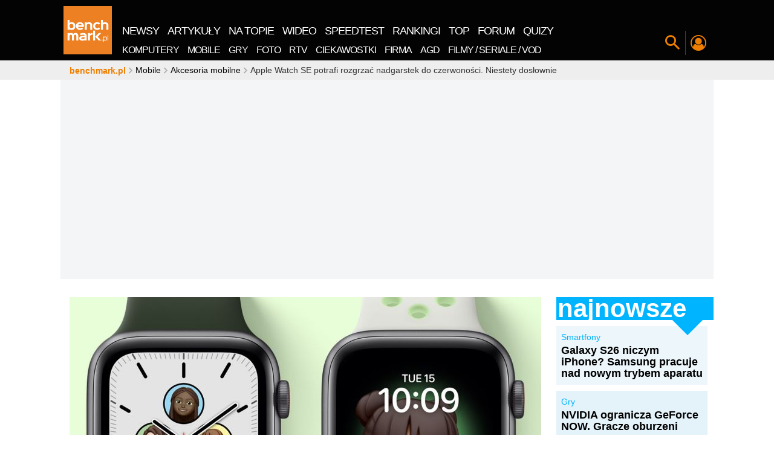

--- FILE ---
content_type: text/html; charset=UTF-8
request_url: https://www.benchmark.pl/aktualnosci/apple-watch-se-potrafi-rozgrzac-nadgarstek-do-czerwonosci.html
body_size: 241588
content:
<!DOCTYPE html><html xmlns="http://www.w3.org/1999/xhtml" lang="pl"><head><title>Wadliwe egzemplarze Apple Watch SE niebezpieczne dla użytkowników</title><meta charset="UTF-8"><meta http-equiv="x-ua-compatible" content="IE=edge" /><meta name="viewport" content="width=device-width, initial-scale=1" /><meta name="revisit-after" content="1 days" /><meta name="language" content="pl" /><meta name="verify-v1" content="qPcafHV0GmP1HjLUFUo7qSWQt94hcbbz5bve14IRl70=" /><link rel="shortcut icon" href="//cdn.benchmark.pl/i/favicon/favicon.ico"><link rel="icon" type="image/png" href="//cdn.benchmark.pl/i/favicon/favicon-16x16.png" sizes="16x16"><link rel="icon" type="image/png" href="//cdn.benchmark.pl/i/favicon/favicon-32x32.png" sizes="32x32"><link rel="icon" type="image/png" href="//cdn.benchmark.pl/i/favicon/favicon-96x96.png" sizes="96x96"><link rel="icon" type="image/png" href="//cdn.benchmark.pl/i/favicon/android-chrome-192x192.png" sizes="192x192"><link rel="manifest" href="//cdn.benchmark.pl/i/favicon/manifest.json?v=1490873836"><link rel="mask-icon" href="//cdn.benchmark.pl/i/favicon/safari-pinned-tab.svg" color="#ee7f00"><meta name="logo" content="//cdn.benchmark.pl/assets/images/logo.png"><meta name="theme-color" content="#ee7f00"><meta name="application-name" content="benchmark.pl"><meta name="apple-mobile-web-app-capable" content="yes"><meta property="fb:app_id" content="2892393664143649"><link rel="canonical" href="https://www.benchmark.pl/aktualnosci/apple-watch-se-potrafi-rozgrzac-nadgarstek-do-czerwonosci.html" /><meta name="description" content="Korzystanie z Apple Watch SE może być niebezpieczne? Za wcześnie na panikę, ale pojawiło się już kilku użytkowników, którzy mogą na takie pytanie odpowiedzieć twierdząco." /><meta name="robots" content="index, follow, max-snippet:-1, max-image-preview:large, max-video-preview:-1" /><meta property="og:type" content="article" /><meta property="og:title" content="Wadliwe egzemplarze Apple Watch SE niebezpieczne dla użytkowników" /><meta property="og:description" content="Korzystanie z Apple Watch SE może być niebezpieczne? Za wcześnie na panikę, ale pojawiło się już kilku użytkowników, którzy mogą na takie pytanie odpowiedzieć twierdząco." /><meta property="og:url" content="https://www.benchmark.pl/aktualnosci/apple-watch-se-potrafi-rozgrzac-nadgarstek-do-czerwonosci.html" /><meta property="og:image" content="https://cdn.benchmark.pl/uploads/article/77596/MODERNICON/bacf407ef056c3e33c320b116050d03f9bfa5df8.jpg" /><meta property="og:image:secure_url" content="https://cdn.benchmark.pl/uploads/article/77596/MODERNICON/bacf407ef056c3e33c320b116050d03f9bfa5df8.jpg" /><meta property="article:published_time" content="2020-10-21T22:57:00+02:00" /><meta property="article:modified_time" content="2020-12-18T14:18:06+01:00" /><!-- win --><meta name="msapplication-TileColor" content="#da532c"><meta name="msapplication-TileImage" content="//cdn.benchmark.pl/i/favicon/mstile-144x144.png"><meta name="msapplication-config" content="//cdn.benchmark.pl/i/favicon/browserconfig.xml?v=1490873836"><meta name="msapplication-tooltip" content="benchmark.pl nowe technologie" /><meta name="msapplication-task" content="name=Newsy; action-uri=//www.benchmark.pl/1/aktualnosci.html; icon-uri=/i/favicon/favicon.ico" /><meta name="msapplication-task" content="name=Artykuły; action-uri=//www.benchmark.pl/testy_i_recenzje.html; icon-uri=/i/favicon/favicon.ico" /><meta name="msapplication-task" content="name=Blogi; action-uri=//www.blog.benchmark.pl/; icon-uri=/i/favicon/favicon.ico" /><meta name="msapplication-task" content="name=TOP-10; action-uri=//www.benchmark.pl/tematyka/najlepsze-produkty.html; icon-uri=/i/favicon/favicon.ico" /><meta name="msapplication-task" content="name=Programy; action-uri=//www.benchmark.pl/tematyka/programy-do-pobrania.html; icon-uri=/i/favicon/favicon.ico" /><meta name="msapplication-task" content="name=Poradnik; action-uri=//zatrybi.pl; icon-uri=/i/favicon/favicon.ico" /><meta name="msapplication-task" content="name=Forum; action-uri=//forum.benchmark.pl; icon-uri=/i/favicon/favicon.ico" /><meta name="msapplication-task" content="name=Rankingi; action-uri=//www.benchmark.pl/tematyka/rankingi-sprzetu.html; icon-uri=/i/favicon/favicon.ico" /><meta name="msapplication-task" content="name=Marketplace; action-uri=//www.benchmark.pl/marketplace; icon-uri=/i/favicon/favicon.ico" /><!-- ios --><meta name="apple-mobile-web-app-title" content="benchmark.pl"><link rel="apple-touch-icon" sizes="57x57" href="//cdn.benchmark.pl/i/favicon/apple-touch-icon-57x57.png"><link rel="apple-touch-icon" sizes="60x60" href="//cdn.benchmark.pl/i/favicon/apple-touch-icon-60x60.png"><link rel="apple-touch-icon" sizes="72x72" href="//cdn.benchmark.pl/i/favicon/apple-touch-icon-72x72.png"><link rel="apple-touch-icon" sizes="76x76" href="//cdn.benchmark.pl/i/favicon/apple-touch-icon-76x76.png"><link rel="apple-touch-icon" sizes="114x114" href="//cdn.benchmark.pl/i/favicon/apple-touch-icon-114x114.png"><link rel="apple-touch-icon" sizes="120x120" href="//cdn.benchmark.pl/i/favicon/apple-touch-icon-120x120.png"><link rel="apple-touch-icon" sizes="144x144" href="//cdn.benchmark.pl/i/favicon/apple-touch-icon-144x144.png"><link rel="apple-touch-icon" sizes="152x152" href="//cdn.benchmark.pl/i/favicon/apple-touch-icon-152x152.png"><link rel="apple-touch-icon" sizes="180x180" href="//cdn.benchmark.pl/i/favicon/apple-touch-icon-180x180.png"><script type="application/ld+json">
[
    {
        "@context": "http://schema.org",
        "@type": "NewsArticle",
        "mainEntityOfPage": "https://www.benchmark.pl/aktualnosci/apple-watch-se-potrafi-rozgrzac-nadgarstek-do-czerwonosci.html",
        "commentCount": 9,
        "headline": "Apple Watch SE potrafi rozgrzać nadgarstek do czerwoności. Niestety dosłownie",
        "datePublished": "2020-10-21T22:57:00Z",
        "dateModified": "2020-12-18T14:18:06Z",
        "description": "Korzystanie z Apple Watch SE może być niebezpieczne? Za wcześnie na panikę, ale pojawiło się już kilku użytkowników, którzy mogą na takie pytanie odpowiedzieć twierdząco.",
        "author": {
            "@type": "Person",
            "name": "Mateusz Tomczak",
            "url": "https://www.benchmark.pl/redakcja/mateusz-tomczak.html"
        },
        "publisher": {
            "@type": "Organization",
            "name": "Benchmark",
            "sameAs": "https://www.benchmark.pl",
            "logo": {
                "@type": "ImageObject",
                "url": "https://www.benchmark.pl/i/logo_schema_data.png",
                "width": 112,
                "height": 60
            }
        },
        "image": {
            "url": "//cdn.benchmark.pl/thumbs/uploads/article/77596/MODERNICON/bacf407ef056c3e33c320b116050d03f9bfa5df8.jpg/936x639x1.jpg",
            "width": 936,
            "height": 639
        }
    },
    {
        "@context": "http://schema.org",
        "@type": "BreadcrumbList",
        "itemListElement": [
            {
                "@type": "listItem",
                "position": 0,
                "item": {
                    "@id": "https://www.benchmark.pl/",
                    "name": "benchmark.pl"
                }
            },
            {
                "@type": "listItem",
                "position": 1,
                "item": {
                    "@id": "https://www.benchmark.pl/1/aktualnosci.html",
                    "name": "newsy"
                }
            },
            {
                "@type": "listItem",
                "position": 2,
                "item": {
                    "@id": "https://www.benchmark.pl/produkt/apple-watch-se",
                    "name": "Apple Watch SE 44mm"
                }
            },
            {
                "@type": "listItem",
                "position": 3,
                "item": {
                    "@id": "https://www.benchmark.pl/aktualnosci/apple-watch-se-potrafi-rozgrzac-nadgarstek-do-czerwonosci.html",
                    "name": "Apple Watch SE potrafi rozgrzać nadgarstek do czerwoności. Niestety dosłownie"
                }
            }
        ]
    }
]
</script><link rel="preload" href="//cdn.benchmark.pl/assets/fonts/open-sans-2/Open-Sans-Regular.woff2?v=1594911324" as="font"><link rel="preload" href="//cdn.benchmark.pl/assets/fonts/open-sans-2/Open-Sans-Bold.woff2?v=1594911324" as="font"><style>
    @font-face{font-family:'Open Sans';font-style:normal;font-weight:400;font-display:swap;src:local('OpenSans'), local('Open Sans'),local('Open Sans Regular'),local('OpenSans-Regular'),url(//cdn.benchmark.pl/assets/fonts/open-sans-2/Open-Sans-Regular.woff2) format('woff2');unicode-range:U+0460-052F,U+1C80-1C88,U+20B4,U+2DE0-2DFF,U+A640-A69F,U+FE2E-FE2F}@font-face{font-family:'Open Sans';font-style:normal;font-weight:400;font-display:swap;src:local('Open Sans Regular'),local('OpenSans-Regular'),url(//cdn.benchmark.pl/assets/fonts/open-sans-2/Open-Sans-Regular.woff2) format('woff2');unicode-range:U+0400-045F,U+0490-0491,U+04B0-04B1,U+2116}@font-face{font-family:'Open Sans';font-style:normal;font-weight:400;font-display:swap;src:local('Open Sans Regular'),local('OpenSans-Regular'),url(//cdn.benchmark.pl/assets/fonts/open-sans-2/Open-Sans-Regular.woff2) format('woff2');unicode-range:U+1F00-1FFF}@font-face{font-family:'Open Sans';font-style:normal;font-weight:400;font-display:swap;src:local('Open Sans Regular'),local('OpenSans-Regular'),url(//cdn.benchmark.pl/assets/fonts/open-sans-2/Open-Sans-Regular.woff2) format('woff2');unicode-range:U+0370-03FF}@font-face{font-family:'Open Sans';font-style:normal;font-weight:400;font-display:swap;src:local('Open Sans Regular'),local('OpenSans-Regular'),url(//cdn.benchmark.pl/assets/fonts/open-sans-2/Open-Sans-Regular.woff2) format('woff2');unicode-range:U+0102-0103,U+0110-0111,U+0128-0129,U+0168-0169,U+01A0-01A1,U+01AF-01B0,U+1EA0-1EF9,U+20AB}@font-face{font-family:'Open Sans';font-style:normal;font-weight:400;font-display:swap;src:local('Open Sans Regular'),local('OpenSans-Regular'),url(//cdn.benchmark.pl/assets/fonts/open-sans-2/Open-Sans-Regular.woff2) format('woff2');unicode-range:U+0100-024F,U+0259,U+1E00-1EFF,U+2020,U+20A0-20AB,U+20AD-20CF,U+2113,U+2C60-2C7F,U+A720-A7FF}@font-face{font-family:'Open Sans';font-style:normal;font-weight:400;font-display:swap;src:local('Open Sans Regular'),local('OpenSans-Regular'),url(//cdn.benchmark.pl/assets/fonts/open-sans-2/Open-Sans-Regular.woff2) format('woff2');unicode-range:U+0000-00FF,U+0131,U+0152-0153,U+02BB-02BC,U+02C6,U+02DA,U+02DC,U+2000-206F,U+2074,U+20AC,U+2122,U+2191,U+2193,U+2212,U+2215,U+FEFF,U+FFFD}@font-face{font-family:'Open Sans';font-style:normal;font-weight:700;font-display:swap;src:local('Open Sans Bold'),local('OpenSans-Bold'),url(//cdn.benchmark.pl/assets/fonts/open-sans-2/Open-Sans-Bold.woff2) format('woff2');unicode-range:U+0460-052F,U+1C80-1C88,U+20B4,U+2DE0-2DFF,U+A640-A69F,U+FE2E-FE2F}@font-face{font-family:'Open Sans';font-style:normal;font-weight:700;font-display:swap;src:local('Open Sans Bold'),local('OpenSans-Bold'),url(//cdn.benchmark.pl/assets/fonts/open-sans-2/Open-Sans-Bold.woff2) format('woff2');unicode-range:U+0400-045F,U+0490-0491,U+04B0-04B1,U+2116}@font-face{font-family:'Open Sans';font-style:normal;font-weight:700;font-display:swap;src:local('Open Sans Bold'),local('OpenSans-Bold'),url(//cdn.benchmark.pl/assets/fonts/open-sans-2/Open-Sans-Bold.woff2) format('woff2');unicode-range:U+1F00-1FFF}@font-face{font-family:'Open Sans';font-style:normal;font-weight:700;font-display:swap;src:local('Open Sans Bold'),local('OpenSans-Bold'),url(//cdn.benchmark.pl/assets/fonts/open-sans-2/Open-Sans-Bold.woff2) format('woff2');unicode-range:U+0370-03FF}@font-face{font-family:'Open Sans';font-style:normal;font-weight:700;font-display:swap;src:local('Open Sans Bold'),local('OpenSans-Bold'),url(//cdn.benchmark.pl/assets/fonts/open-sans-2/Open-Sans-Bold.woff2) format('woff2');unicode-range:U+0102-0103,U+0110-0111,U+0128-0129,U+0168-0169,U+01A0-01A1,U+01AF-01B0,U+1EA0-1EF9,U+20AB}@font-face{font-family:'Open Sans';font-style:normal;font-weight:700;font-display:swap;src:local('Open Sans Bold'),local('OpenSans-Bold'),url(//cdn.benchmark.pl/assets/fonts/open-sans-2/Open-Sans-Bold.woff2) format('woff2');unicode-range:U+0100-024F,U+0259,U+1E00-1EFF,U+2020,U+20A0-20AB,U+20AD-20CF,U+2113,U+2C60-2C7F,U+A720-A7FF}@font-face{font-family:'Open Sans';font-style:normal;font-weight:700;font-display:swap;src:local('Open Sans Bold'),local('OpenSans-Bold'),url(//cdn.benchmark.pl/assets/fonts/open-sans-2/Open-Sans-Bold.woff2) format('woff2');unicode-range:U+0000-00FF,U+0131,U+0152-0153,U+02BB-02BC,U+02C6,U+02DA,U+02DC,U+2000-206F,U+2074,U+20AC,U+2122,U+2191,U+2193,U+2212,U+2215,U+FEFF,U+FFFD}    .container,.container-fluid{margin-left:auto;margin-right:auto;padding-left:5px;padding-right:5px}.container-fluid::after,.container::after,.row::after{content:"";display:table;clear:both}.row{margin-left:-5px;margin-right:-5px}.hidden-fhd-down{display:none!important}.no-gutter-fhd-down{margin-left:0!important;margin-right:0!important}.visible-print-block,.visible-print-inline,.visible-print-inline-block{display:none!important}body,html{font-size:14px}html{box-sizing:border-box;-webkit-tap-highlight-color:transparent}*,::after,::before{box-sizing:inherit}@-moz-viewport{width:device-width}@-ms-viewport{width:device-width}@-o-viewport{width:device-width}@-webkit-viewport{width:device-width}@viewport{width:device-width}body{font-family:"Open Sans",Arial,Verdana,Tahoma;line-height:18px;color:#333;background-color:#fff;margin:0;padding:0}[tabindex="-1"]:focus{outline:0!important}h1,h4,h5,h6{margin-top:0}dd,h1,h2,h3,h4,h5,h6{margin-bottom:.5rem}address,p,pre{margin-bottom:1rem}abbr[data-original-title],abbr[title]{cursor:help;border-bottom:1px dotted #000}address{font-style:normal;line-height:inherit}[class*=" bbh"] h2,dl,ol,p,pre{margin-top:0}dl,ol,ol ol,ol ul,ul ol,ul ul{margin-bottom:0}.nw-profile .nwp-header>span,dt{font-weight:400}dd{margin-left:0}blockquote,figure{margin:0 0 1rem}a{color:#000;text-decoration:none}a:focus{color:#555;text-decoration:none}img{vertical-align:middle}[role=button],a,area,button,input,label,select,summary,textarea{touch-action:manipulation}[role=button],label,select{cursor:pointer}th{text-align:left}label{display:inline-block;margin-bottom:.5rem}button:focus{outline:1px dotted;outline:5px auto -webkit-focus-ring-color}input,select,textarea{margin:0;line-height:inherit;border-radius:0}button,legend{line-height:inherit}button{border-radius:0}textarea{resize:vertical}fieldset{min-width:0;padding:0;margin:0;border:0}legend{width:100%;padding:0;margin-bottom:.5rem;font-size:1.5rem}input[type=search]{box-sizing:inherit;-webkit-appearance:none}output{display:inline-block}[hidden]{display:none!important}section>.container{background:#fff;position:relative;padding-left:0;padding-right:0}section>.container-no-ovflw{overflow:visible!important}a,button{outline:0!important;background-color:transparent;cursor:pointer}a{border:0}.nw-logo a,legend,picture,picture img{display:block}picture img{-o-object-fit:contain;object-fit:contain;height:auto}.pager{width:0;height:0;visibility:hidden}[disabled]{cursor:not-allowed}.navigation-spacer{height:100px;width:100%}.navigation-canvas,.navigation-section{position:fixed;top:0;left:0;width:0;height:0;z-index:998}.navigation-canvas[data-js-canvas=on]{width:100%;height:100%;background-color:rgba(0,0,0,.5)}.navigation-section{width:100%;z-index:9998;height:100px;-webkit-transition:top 150ms linear;transition:top 150ms linear}.navigation-section:after{content:"";position:fixed;width:var(--progress-width);height:5px;bottom:-5px;background:#ef7f01;-webkit-transition:width 400ms linear;transition:width 400ms linear}.navigation-section.nav-pinned{-webkit-transform:translate(0,-100%);transform:translate(0,-100%)}.navigation-section.nav-show{-webkit-transform:translate(0,0);transform:translate(0,0)}.navigation-section.nav-anim{-webkit-transition:height .3s,-webkit-transform .4s;transition:transform .4s,height .3s;transition:transform .4s,height .3s,-webkit-transform .4s}.navigation-wrapper{display:-webkit-box;display:flex;-webkit-box-align:end;align-items:flex-end;-webkit-box-pack:start;justify-content:flex-start;position:relative;height:100%}.navigation-container{background-color:#030304;height:100%;position:absolute;width:100%;top:0;left:0;z-index:7}.nw-close{position:absolute;top:10px;right:10px;font-size:0;z-index:2;color:transparent;width:40px;height:40px}.nw-close:after,.nw-close:before{content:"";display:block;width:100%;height:1px;background-color:#fff;position:absolute;top:50%;left:50%;opacity:.3}.nw-close:before{-webkit-transform:translate(-50%,-50%) rotate(45deg);transform:translate(-50%,-50%) rotate(45deg)}.nw-close:after{-webkit-transform:translate(-50%,-50%) rotate(-45deg);transform:translate(-50%,-50%) rotate(-45deg)}.nw-logo{-webkit-box-flex:0;flex:0 0 90px;align-self:center}.nw-logo a img{display:block;width:80px;height:80px;-webkit-transition:width .3s,height .3s;transition:width .3s,height .3s}.nw-menu,.nw-menu__wrap{display:-webkit-box;display:flex;-webkit-box-pack:start;justify-content:flex-start}.nw-menu{align-self:flex-end;-webkit-box-align:end;align-items:flex-end}.nw-menu__wrap{-webkit-box-align:center;align-items:center;letter-spacing:-1px}.nw-menu__wrap>li{display:block;position:relative;color:#fff}.nw-menu__wrap>li script{overflow:hidden;width:1px;height:1px;position:absolute;top:-999px;left:-999px}.nw-menu__wrap>li>*,.nw-menu__wrap>li>:before{-webkit-transition:color .1s ease-in-out;transition:color .1s ease-in-out}.nw-menu__wrap>li>*{text-transform:uppercase;display:inline-block;line-height:1;margin:0 2px;color:#fff}.nw-menu__wrap>li>:hover,.nw-menu__wrap>li>:hover:before{color:#00b4ff}.nw-menu__wrap>li>:before{color:inherit;font-size:24px}.nw-menu__wrap-main a{padding:5px 7px;font-size:18px;margin:0}.nw-menu__wrap-categories li{padding:5px 0}.nw-menu__wrap-categories a{font-size:16px;padding:5px 7px;margin:0}.nw-menu--site{flex-wrap:wrap;background-color:#030304}.nw-menu--site .nw-close{display:none}.nw-menu--site .nw-menu__wrap{-webkit-box-flex:0;flex:0 0 100%}.nw-menu--icons{padding-bottom:10px}.nw-menu--icons .nw-menu__wrap>li:after,.nw-menu--icons .nw-menu__wrap>li:before{content:"";display:block;position:absolute}.nw-menu--icons .nw-menu__wrap>li:after{width:1px;height:40px;background-color:#3e3e3e;-webkit-transform:translateY(-50%);transform:translateY(-50%);top:50%;left:0}.nw-menu--icons .nw-menu__wrap>li:before{width:0;-webkit-transition:width .3s;transition:width .3s;left:50%;-webkit-transform:translateX(-50%);transform:translateX(-50%);height:2px;background-color:#ef7f01;top:100%}.nw-menu--icons .nw-menu__wrap>li[data-js-selected="1"]:before{width:70%}.nw-menu--icons .nw-menu__wrap>li>*{font-size:0;color:#fff;width:38px;height:38px;display:-webkit-box;display:flex;-webkit-box-align:center;align-items:center;-webkit-box-pack:center;justify-content:center;padding:4px}.nw-menu--icons .nw-menu__wrap>li .nw-search-switch:before,.nw-search-box .nwsb-form button:before{font-size:24px}.nw-menu--icons .nw-menu__wrap>li .nw-profile-switch:before{font-size:26px}.nw-menu--icons .nw-menu__wrap>li .nw-hamburger{color:#fff}.nw-menu--icons .nw-menu__wrap>li .nw-hamburger:before{font-size:30px}.nw-menu--icons .nw-menu__wrap-features li>*{color:#ef7f01}.nw-menu--icons .nw-menu__wrap-features li>* img{width:100%;border-radius:25px}.nw-menu--icons .nw-menu__wrap-social{-webkit-user-select:none;-moz-user-select:none;-ms-user-select:none;user-select:none}.nw-menu--icons .nw-menu__wrap-social:before{content:"Zobacz co jeszcze \amamy dla Ciebie:";font-size:12px;text-transform:uppercase;color:#fff;white-space:pre;text-align:right;display:none}.nw-menu__wrap-categories{background-color:#030304}.nw-menu__wrap-features>li:first-of-type:after{content:none}.nw-menu__wrap-features>li:last-child{display:none}.nw-addon{z-index:6;background-color:#3e3e3e;padding:30px 0 60px;position:absolute;width:100%;top:100%;-webkit-transform:translateX(-100%);transform:translateX(-100%);-webkit-transition:-webkit-transform .5s;transition:transform .5s;transition:transform .5s,-webkit-transform .5s}.nw-addon>.container{padding:0 10px}.nw-addon[data-js-switch-target-open="1"]{-webkit-transform:translateX(0%);transform:translateX(0%)}.nw-search-box .nwsb-header{color:#5f5f5f;font-size:100px;line-height:85px;font-weight:700;width:80%;margin:0 auto;text-align:left}.nw-search-box .nwsb-form{z-index:1;position:relative;display:-webkit-box;display:flex;width:80%;margin:0 auto}.nw-search-box .nwsb-form button{border:0;color:#fff;padding:0 30px;cursor:pointer;font-size:0;font-weight:400}.nw-search-box .nwsb-form input[type=text]{font-size:24px;padding:10px 15px;border:0;color:#ef7f01;background-color:#fff;width:100%;height:100%}.nw-search-box .nwsb-form input[type=text]:focus{outline:0;box-shadow:0 0 20px rgba(255,255,255,.5)}.nw-search-box .nwsb-form input[type=text]::-webkit-input-placeholder{color:#bebebe;line-height:normal!important;font-size:inherit}.nw-search-box .nwsb-form input[type=text]:-moz-placeholder,.nw-search-box .nwsb-form input[type=text]::-moz-placeholder{color:#bebebe;line-height:normal!important;font-size:inherit}.nw-search-box .nwsb-form input[type=text]:-ms-input-placeholder{color:#bebebe;line-height:normal!important;font-size:inherit}.nw-search-box--static{margin-bottom:20px}.nw-search-box--static .nwsb-form input[type=text]{background-color:#f3f3f3}.nw-profile{padding:20px 0}.nw-profile .nwp-header{color:#fff;padding-bottom:20px;font-weight:700;font-size:26px;line-height:1;margin:0}.nw-profile .nwp-top{display:-webkit-box;display:flex;-webkit-box-align:stretch;align-items:stretch;-webkit-box-pack:start;justify-content:flex-start;padding-bottom:30px;margin:0 -15px}.nw-profile .nwp-top>*{padding:10px 15px}.nw-profile .nwp-top__user{-webkit-box-flex:1;flex:1 0 33%;width:33%;border-right:2px solid #5b5b5b}.nw-profile .nwp-top__user-avatar>a{width:100px;height:100px;display:-webkit-box;display:flex;-webkit-box-align:center;align-items:center;-webkit-box-pack:center;justify-content:center;margin:0 auto}.nw-profile .nwp-top__user-avatar>a>img{display:block;width:100%;height:100%;border-radius:50%}.nw-profile .nwp-top__user-name{color:#fff;font-size:40px;font-weight:400;line-height:1;letter-spacing:.65px;display:block}.nw-profile .nwp-top__user-name>a{color:inherit;margin:15px 0;display:block;position:relative;line-height:1;overflow:hidden;text-align:center;word-break:break-all}.nw-profile .nwp-top__user-name>a:hover{color:inherit}.nw-profile .nwp-top__user .btn_group{margin-bottom:-10px}.nw-profile .nwp-top__user .btn_group .btn{border:0}.nw-profile .nwp-top__comments{-webkit-box-flex:2;flex:2 0 66%;width:66%}.nw-profile .nwp-top__comments-items{display:-webkit-box;display:flex;-webkit-box-align:start;align-items:flex-start;-webkit-box-pack:start;justify-content:flex-start;margin:0 -5px}.nw-profile .nwp-top__comments-item{-webkit-box-flex:1;flex:1 0 auto;max-width:33%;margin:0 5px;position:relative;overflow:hidden}.nw-profile .nwp-top__comments-item:hover .nw-profile .nwp-top__comments-item-header{color:#fe9825}.nw-profile .nwp-top__comments-item-header{color:#ef7f01;font-size:18px;font-weight:700;line-height:20px;display:block;margin-bottom:1rem}.nw-profile .nwp-top__comments-item-content{color:#fff;font-size:14px;font-weight:400;line-height:20px;display:block;max-height:60px}.nw-profile .nwp-contest-items{display:-webkit-box;display:flex;-webkit-box-align:start;align-items:flex-start;-webkit-box-pack:start;justify-content:flex-start;margin:0 -5px}.nw-profile .nwp-contest-item{padding:0 5px;-webkit-box-flex:1;flex:1 0 25%}.nw-profile .nwp-contest-item .bse-title>a{color:#fff}.bcrumbs{overflow:hidden;margin:0;height:32px;background-color:#eee;z-index:9}.bcrumbs ::-webkit-scrollbar-track{background:0 0}.bcrumbs>.container{position:relative}.bcrumbs ul{display:-webkit-box;display:flex;-webkit-box-align:center;align-items:center;-webkit-box-pack:start;justify-content:flex-start;list-style:none;margin:0;overflow:hidden;overflow-x:scroll;height:auto;position:absolute;top:0;left:10px;width:calc(100% - 20px);line-height:20px;padding:6px 5px}.bcrumbs ul>li{display:inline-block;white-space:nowrap;-webkit-box-flex:0;flex:0 1 auto;line-height:20px}.bcrumbs ul>li:before{font-family:icomoon;content:"\e901";color:#aaa;font-size:10px;font-weight:400;margin-right:3px;margin-left:3px}.bcrumbs ul>li:first-child:before{content:none}.bcrumbs ul>li:first-child>a{font-weight:700;color:#ef7f01;line-height:20px}.bcrumbs ul>li:first-child>a::first-letter{text-transform:lowercase}.bcrumbs ul>li>a{display:inline-block;color:#030304}.bcrumbs ul>li>a:first-letter{text-transform:uppercase}#double>.container{text-align:center;background-color:transparent}#double img{max-width:100%}.ad-top{display:block!important;height:338px!important;min-height:338px!important;overflow:hidden}.ad-ph:not(.w2g-loaded){background:#eee;position:relative}.ad-ph:not(.w2g-loaded)::after{content:"ad.";position:absolute;top:50%;left:50%;font-size:36px;color:#c8c8c8;margin:-9px 0 0 -25px}.card-logo{display:block;width:80px;height:80px;-webkit-perspective:300px;perspective:300px;-webkit-transition:-webkit-transform 500ms;transition:transform 500ms;transition:transform 500ms,-webkit-transform 500ms;-webkit-transform-style:preserve-3d;transform-style:preserve-3d;cursor:pointer;position:relative}.card-logo__face{position:absolute;width:100%;height:100%;line-height:120px;color:#fff;text-align:center;font-weight:700;font-size:40px;-webkit-backface-visibility:hidden;backface-visibility:hidden}.card-logo.is-flipped,.card-logo__face--back{-webkit-transform:rotateY(180deg);transform:rotateY(180deg)}.col-fhd-1,.col-fhd-10,.col-fhd-11,.col-fhd-12,.col-fhd-2,.col-fhd-3,.col-fhd-4,.col-fhd-5,.col-fhd-6,.col-fhd-7,.col-fhd-8,.col-fhd-9,.col-lg-1,.col-lg-10,.col-lg-11,.col-lg-12,.col-lg-2,.col-lg-3,.col-lg-4,.col-lg-5,.col-lg-6,.col-lg-7,.col-lg-8,.col-lg-9,.col-md-1,.col-md-10,.col-md-11,.col-md-12,.col-md-2,.col-md-3,.col-md-4,.col-md-5,.col-md-6,.col-md-7,.col-md-8,.col-md-9,.col-sm-1,.col-sm-10,.col-sm-11,.col-sm-12,.col-sm-2,.col-sm-3,.col-sm-4,.col-sm-5,.col-sm-6,.col-sm-7,.col-sm-8,.col-sm-9,.col-tb-1,.col-tb-10,.col-tb-11,.col-tb-12,.col-tb-2,.col-tb-3,.col-tb-4,.col-tb-5,.col-tb-6,.col-tb-7,.col-tb-8,.col-tb-9,.col-xs-1,.col-xs-10,.col-xs-11,.col-xs-12,.col-xs-2,.col-xs-3,.col-xs-4,.col-xs-5,.col-xs-6,.col-xs-7,.col-xs-8,.col-xs-9{position:relative;min-height:1px;padding-left:5px;padding-right:5px}.box{padding-top:5px;margin-bottom:5px}.box-big-heading{overflow:hidden}.box-big-heading.bbh-yellow .bbh-al-list{background-color:#fffae9}.box-big-heading.bbh-yellow .bbh-al-list>ul>li:before{background-color:#ffc70e}.box-big-heading.bbh-yellow .bbh-al-list .bse-cat,.box-big-heading.bbh-yellow .box-single-entity .bse-cat>a{color:#ffc70e}.box-big-heading.bbh-yellow .bbh-al-detailed{background-color:transparent}.box-big-heading.bbh-yellow .bbh-al-detailed>ul>li:nth-of-type(1){background-color:#fff5d5}.box-big-heading.bbh-yellow .bbh-al-detailed>ul>li:nth-of-type(2){background-color:#fff2c6}.box-big-heading.bbh-yellow .bbh-al-detailed>ul>li:nth-of-type(3){background-color:#ffeeb6}.box-big-heading.bbh-yellow .bbh-al-detailed>ul>li:nth-of-type(4),.box-big-heading.bbh-yellow .bbh-al-detailed>ul>li:nth-of-type(5),.box-big-heading.bbh-yellow .bbh-al-detailed>ul>li:nth-of-type(6),.box-big-heading.bbh-yellow .bbh-al-detailed>ul>li:nth-of-type(7),.box-big-heading.bbh-yellow .bbh-al-detailed>ul>li:nth-of-type(8){background-color:#ffeba7}.box-big-heading.bbh-yellow .bbh-al-detailed>ul>li a:nth-of-type(1) span{color:#ffc70e}.box-big-heading.bbh-yellow .bbh-al-read-more{background-color:#ffc70e}.box-big-heading.bbh-blue .bbh-al-list{background-color:#bdecff}.box-big-heading.bbh-blue .bbh-al-list>ul>li:before{background-color:#00b4ff}.box-big-heading.bbh-blue .bbh-al-list .bse-cat,.box-big-heading.bbh-blue .box-single-entity .bse-cat>a{color:#00b4ff}.box-big-heading.bbh-blue .bbh-al-detailed{background-color:transparent}.box-big-heading.bbh-blue .bbh-al-detailed>ul>li:nth-of-type(1){background-color:#ecf6fb}.box-big-heading.bbh-blue .bbh-al-detailed>ul>li:nth-of-type(2){background-color:#e4f2fa}.box-big-heading.bbh-blue .bbh-al-detailed>ul>li:nth-of-type(3){background-color:#daedf8}.box-big-heading.bbh-blue .bbh-al-detailed>ul>li:nth-of-type(4),.box-big-heading.bbh-blue .bbh-al-detailed>ul>li:nth-of-type(5),.box-big-heading.bbh-blue .bbh-al-detailed>ul>li:nth-of-type(6),.box-big-heading.bbh-blue .bbh-al-detailed>ul>li:nth-of-type(7),.box-big-heading.bbh-blue .bbh-al-detailed>ul>li:nth-of-type(8){background-color:#d1e9f6}.box-big-heading.bbh-blue .bbh-al-detailed>ul>li a:nth-of-type(1) span{color:#00b4ff}.box-big-heading.bbh-blue .bbh-al-read-more{background-color:#00b4ff}.box-big-heading.bbh-dark-blue .bbh-al-list{background-color:#3b9aff}.box-big-heading.bbh-dark-blue .bbh-al-list>ul>li:before{background-color:#002e5f}.box-big-heading.bbh-dark-blue .bbh-al-list .bse-cat,.box-big-heading.bbh-dark-blue .box-single-entity .bse-cat>a{color:#002e5f}.box-big-heading.bbh-dark-blue .bbh-al-detailed{background-color:transparent}.box-big-heading.bbh-dark-blue .bbh-al-detailed>ul>li:nth-of-type(1){background-color:#e5eaef}.box-big-heading.bbh-dark-blue .bbh-al-detailed>ul>li:nth-of-type(2){background-color:#d9e0e7}.box-big-heading.bbh-dark-blue .bbh-al-detailed>ul>li:nth-of-type(3){background-color:#ccd5df}.box-big-heading.bbh-dark-blue .bbh-al-detailed>ul>li:nth-of-type(4),.box-big-heading.bbh-dark-blue .bbh-al-detailed>ul>li:nth-of-type(5),.box-big-heading.bbh-dark-blue .bbh-al-detailed>ul>li:nth-of-type(6),.box-big-heading.bbh-dark-blue .bbh-al-detailed>ul>li:nth-of-type(7),.box-big-heading.bbh-dark-blue .bbh-al-detailed>ul>li:nth-of-type(8){background-color:#bfcbd7}.box-big-heading.bbh-dark-blue .bbh-al-detailed>ul>li a:nth-of-type(1) span{color:#002e5f}.box-big-heading.bbh-dark-blue .bbh-al-read-more{background-color:#002e5f}.box-big-heading.bbh-red .bbh-al-list{background-color:#ffd0d0}.box-big-heading.bbh-red .bbh-al-list>ul>li:before{background-color:#f40000}.box-big-heading.bbh-red .bbh-al-list .bse-cat,.box-big-heading.bbh-red .box-single-entity .bse-cat>a{color:#f40000}.box-big-heading.bbh-red .bbh-al-detailed{background-color:transparent}.box-big-heading.bbh-red .bbh-al-detailed>ul>li:nth-of-type(1){background-color:#ffeceb}.box-big-heading.bbh-red .bbh-al-detailed>ul>li:nth-of-type(2){background-color:#ffe3e1}.box-big-heading.bbh-red .bbh-al-detailed>ul>li:nth-of-type(3){background-color:#ffd9d7}.box-big-heading.bbh-red .bbh-al-detailed>ul>li:nth-of-type(4),.box-big-heading.bbh-red .bbh-al-detailed>ul>li:nth-of-type(5),.box-big-heading.bbh-red .bbh-al-detailed>ul>li:nth-of-type(6),.box-big-heading.bbh-red .bbh-al-detailed>ul>li:nth-of-type(7),.box-big-heading.bbh-red .bbh-al-detailed>ul>li:nth-of-type(8){background-color:#fed0cd}.box-big-heading.bbh-red .bbh-al-detailed>ul>li a:nth-of-type(1) span{color:#f40000}.box-big-heading.bbh-red .bbh-al-read-more{background-color:#f40000}.box-big-heading.bbh-dark-green .bbh-al-list{background-color:#bff6d7}.box-big-heading.bbh-dark-green .bbh-al-list>ul>li:before{background-color:#117c40}.box-big-heading.bbh-dark-green .bbh-al-list .bse-cat,.box-big-heading.bbh-dark-green .box-single-entity .bse-cat>a{color:#117c40}.box-big-heading.bbh-dark-green .bbh-al-detailed{background-color:transparent}.box-big-heading.bbh-dark-green .bbh-al-detailed>ul>li:nth-of-type(1){background-color:#e7f2ec}.box-big-heading.bbh-dark-green .bbh-al-detailed>ul>li:nth-of-type(2){background-color:#dcebe3}.box-big-heading.bbh-dark-green .bbh-al-detailed>ul>li:nth-of-type(3){background-color:#cfe5d9}.box-big-heading.bbh-dark-green .bbh-al-detailed>ul>li:nth-of-type(4),.box-big-heading.bbh-dark-green .bbh-al-detailed>ul>li:nth-of-type(5),.box-big-heading.bbh-dark-green .bbh-al-detailed>ul>li:nth-of-type(6),.box-big-heading.bbh-dark-green .bbh-al-detailed>ul>li:nth-of-type(7),.box-big-heading.bbh-dark-green .bbh-al-detailed>ul>li:nth-of-type(8){background-color:#c3decf}.box-big-heading.bbh-dark-green .bbh-al-detailed>ul>li a:nth-of-type(1) span{color:#117c40}.box-big-heading.bbh-dark-green .bbh-al-read-more{background-color:#117c40}.box-big-heading.bbh-grey .bbh-al-list{background-color:#f8f8f8}.box-big-heading.bbh-grey .bbh-al-list>ul>li:before{background-color:#8a8a8a}.box-big-heading.bbh-grey .bbh-al-list .bse-cat,.box-big-heading.bbh-grey .box-single-entity .bse-cat>a{color:#8a8a8a}.box-big-heading.bbh-grey .bbh-al-detailed{background-color:transparent}.box-big-heading.bbh-grey .bbh-al-detailed>ul>li:nth-of-type(1){background-color:#ededed}.box-big-heading.bbh-grey .bbh-al-detailed>ul>li:nth-of-type(2){background-color:#e6e6e6}.box-big-heading.bbh-grey .bbh-al-detailed>ul>li:nth-of-type(3){background-color:#dedede}.box-big-heading.bbh-grey .bbh-al-detailed>ul>li:nth-of-type(4),.box-big-heading.bbh-grey .bbh-al-detailed>ul>li:nth-of-type(5),.box-big-heading.bbh-grey .bbh-al-detailed>ul>li:nth-of-type(6),.box-big-heading.bbh-grey .bbh-al-detailed>ul>li:nth-of-type(7),.box-big-heading.bbh-grey .bbh-al-detailed>ul>li:nth-of-type(8){background-color:#d7d7d7}.box-big-heading.bbh-grey .bbh-al-detailed>ul>li a:nth-of-type(1) span{color:#8a8a8a}.box-big-heading.bbh-grey .bbh-al-read-more{background-color:#8a8a8a}.box-big-heading.bbh-orange .bbh-al-list{background-color:#ffe7cd}.box-big-heading.bbh-orange .bbh-al-list>ul>li:before{background-color:#ef7f01}.box-big-heading.bbh-orange .bbh-al-list .bse-cat,.box-big-heading.bbh-orange .box-single-entity .bse-cat>a{color:#ef7f01}.box-big-heading.bbh-orange .bbh-al-detailed{background-color:transparent}.box-big-heading.bbh-orange .bbh-al-detailed>ul>li:nth-of-type(1){background-color:#ffdeb8}.box-big-heading.bbh-orange .bbh-al-detailed>ul>li:nth-of-type(2){background-color:#ffd6a9}.box-big-heading.bbh-orange .bbh-al-detailed>ul>li:nth-of-type(3){background-color:#ffcf9a}.box-big-heading.bbh-orange .bbh-al-detailed>ul>li:nth-of-type(4),.box-big-heading.bbh-orange .bbh-al-detailed>ul>li:nth-of-type(5),.box-big-heading.bbh-orange .bbh-al-detailed>ul>li:nth-of-type(6),.box-big-heading.bbh-orange .bbh-al-detailed>ul>li:nth-of-type(7),.box-big-heading.bbh-orange .bbh-al-detailed>ul>li:nth-of-type(8){background-color:#ffc88a}.box-big-heading.bbh-orange .bbh-al-detailed>ul>li a:nth-of-type(1) span{color:#ef7f01}.box-big-heading.bbh-orange .bbh-al-read-more{background-color:#ef7f01}.box-big-heading.bbh-light-blue .bbh-al-list{background-color:#e2e8eb}.box-big-heading.bbh-light-blue .bbh-al-list>ul>li:before{background-color:#618091}.box-big-heading.bbh-light-blue .bbh-al-list .bse-cat,.box-big-heading.bbh-light-blue .box-single-entity .bse-cat>a{color:#618091}.box-big-heading.bbh-light-blue .bbh-al-detailed{background-color:transparent}.box-big-heading.bbh-light-blue .bbh-al-detailed>ul>li:nth-of-type(1){background-color:#eff2f4}.box-big-heading.bbh-light-blue .bbh-al-detailed>ul>li:nth-of-type(2){background-color:#e7ecef}.box-big-heading.bbh-light-blue .bbh-al-detailed>ul>li:nth-of-type(3){background-color:#dfe6e9}.box-big-heading.bbh-light-blue .bbh-al-detailed>ul>li:nth-of-type(4),.box-big-heading.bbh-light-blue .bbh-al-detailed>ul>li:nth-of-type(5),.box-big-heading.bbh-light-blue .bbh-al-detailed>ul>li:nth-of-type(6),.box-big-heading.bbh-light-blue .bbh-al-detailed>ul>li:nth-of-type(7),.box-big-heading.bbh-light-blue .bbh-al-detailed>ul>li:nth-of-type(8){background-color:#d7dfe3}.box-big-heading.bbh-light-blue .bbh-al-detailed>ul>li a:nth-of-type(1) span{color:#618091}.box-big-heading.bbh-light-blue .bbh-al-read-more{background-color:#618091}.box-big-heading.bbh-violet .bbh-al-list{background-color:#f0d7e1}.box-big-heading.bbh-violet .bbh-al-list>ul>li:before{background-color:#ad3f69}.box-big-heading.bbh-violet .bbh-al-list .bse-cat,.box-big-heading.bbh-violet .box-single-entity .bse-cat>a{color:#ad3f69}.box-big-heading.bbh-violet .bbh-al-detailed{background-color:transparent}.box-big-heading.bbh-violet .bbh-al-detailed>ul>li:nth-of-type(1){background-color:#f7ebf0}.box-big-heading.bbh-violet .bbh-al-detailed>ul>li:nth-of-type(2){background-color:#f3e2e9}.box-big-heading.bbh-violet .bbh-al-detailed>ul>li:nth-of-type(3){background-color:#efd9e1}.box-big-heading.bbh-violet .bbh-al-detailed>ul>li:nth-of-type(4),.box-big-heading.bbh-violet .bbh-al-detailed>ul>li:nth-of-type(5),.box-big-heading.bbh-violet .bbh-al-detailed>ul>li:nth-of-type(6),.box-big-heading.bbh-violet .bbh-al-detailed>ul>li:nth-of-type(7),.box-big-heading.bbh-violet .bbh-al-detailed>ul>li:nth-of-type(8){background-color:#eacfd9}.box-big-heading.bbh-violet .bbh-al-detailed>ul>li a:nth-of-type(1) span{color:#ad3f69}.box-big-heading.bbh-violet .bbh-al-read-more{background-color:#ad3f69}.box-big-heading.bbh-pink .bbh-al-list{background-color:#fff}.box-big-heading.bbh-pink .bbh-al-list>ul>li:before{background-color:#ea6878}.box-big-heading.bbh-pink .bbh-al-list .bse-cat,.box-big-heading.bbh-pink .box-single-entity .bse-cat>a{color:#ea6878}.box-big-heading.bbh-pink .bbh-al-detailed{background-color:transparent}.box-big-heading.bbh-pink .bbh-al-detailed>ul>li:nth-of-type(1){background-color:#fef7f8}.box-big-heading.bbh-pink .bbh-al-detailed>ul>li:nth-of-type(2){background-color:#fdf3f4}.box-big-heading.bbh-pink .bbh-al-detailed>ul>li:nth-of-type(3){background-color:#fdeef0}.box-big-heading.bbh-pink .bbh-al-detailed>ul>li:nth-of-type(4),.box-big-heading.bbh-pink .bbh-al-detailed>ul>li:nth-of-type(5),.box-big-heading.bbh-pink .bbh-al-detailed>ul>li:nth-of-type(6),.box-big-heading.bbh-pink .bbh-al-detailed>ul>li:nth-of-type(7),.box-big-heading.bbh-pink .bbh-al-detailed>ul>li:nth-of-type(8){background-color:#fceaec}.box-big-heading.bbh-pink .bbh-al-detailed>ul>li a:nth-of-type(1) span{color:#ea6878}.box-big-heading.bbh-pink .bbh-al-read-more{background-color:#ea6878}.box-big-heading.bbh-light-green .bbh-al-list{background-color:#d7f2bd}.box-big-heading.bbh-light-green .bbh-al-list>ul>li:before{background-color:#6ab023}.box-big-heading.bbh-light-green .bbh-al-list .bse-cat,.box-big-heading.bbh-light-green .box-single-entity .bse-cat>a{color:#6ab023}.box-big-heading.bbh-light-green .bbh-al-detailed{background-color:transparent}.box-big-heading.bbh-light-green .bbh-al-detailed>ul>li:nth-of-type(1){background-color:#f0f7e9}.box-big-heading.bbh-light-green .bbh-al-detailed>ul>li:nth-of-type(2){background-color:#e9f3de}.box-big-heading.bbh-light-green .bbh-al-detailed>ul>li:nth-of-type(3){background-color:#e1efd3}.box-big-heading.bbh-light-green .bbh-al-detailed>ul>li:nth-of-type(4),.box-big-heading.bbh-light-green .bbh-al-detailed>ul>li:nth-of-type(5),.box-big-heading.bbh-light-green .bbh-al-detailed>ul>li:nth-of-type(6),.box-big-heading.bbh-light-green .bbh-al-detailed>ul>li:nth-of-type(7),.box-big-heading.bbh-light-green .bbh-al-detailed>ul>li:nth-of-type(8){background-color:#daebc8}.box-big-heading.bbh-light-green .bbh-al-detailed>ul>li a:nth-of-type(1) span{color:#6ab023}.box-big-heading.bbh-light-green .bbh-al-read-more{background-color:#6ab023}.box-big-heading.bbh-black .bbh-al-list,.box-big-heading.bbh-black .bbh-al-list>ul>li:before{background-color:#000}.box-big-heading.bbh-black .bbh-al-list .bse-cat,.box-big-heading.bbh-black .box-single-entity .bse-cat>a{color:#000}.box-big-heading.bbh-black .bbh-al-detailed{background-color:transparent}.box-big-heading.bbh-black .bbh-al-detailed>ul>li:nth-of-type(1){background-color:#dedede}.box-big-heading.bbh-black .bbh-al-detailed>ul>li:nth-of-type(2){background-color:#d7d7d7}.box-big-heading.bbh-black .bbh-al-detailed>ul>li:nth-of-type(3){background-color:#d0d0d0}.box-big-heading.bbh-black .bbh-al-detailed>ul>li:nth-of-type(4){background-color:#c7c7c7}.box-big-heading.bbh-black .bbh-al-detailed>ul>li:nth-of-type(5){background-color:#c2c2c2}.box-big-heading.bbh-black .bbh-al-detailed>ul>li:nth-of-type(6){background-color:#bcbcbc}.box-big-heading.bbh-black .bbh-al-detailed>ul>li:nth-of-type(7){background-color:#b6b6b6}.box-big-heading.bbh-black .bbh-al-detailed>ul>li:nth-of-type(8){background-color:#b1b1b1}.box-big-heading.bbh-black .bbh-al-detailed>ul>li a:nth-of-type(1) span{color:#000}.box-big-heading.bbh-black .bbh-al-read-more{background-color:#000}.bbh-al-list{padding:10px}.bbh-al-bse-list>ul,.bbh-al-list>ul{margin:0;padding:0;list-style:none}.bbh-al-list>ul>li{position:relative;padding:5px 0;margin-left:5px}.bbh-al-list>ul>li:before{position:absolute;top:10px;left:-10px;display:inline-block;width:6px;height:6px;border-radius:3px;content:""}.bbh-al-list>ul>li>a{font-weight:700;font-size:14px}.bbh-al-list:not(.bbh-al-detailed)>ul>li>a{text-decoration:underline;-webkit-text-decoration-color:transparent;text-decoration-color:transparent;-webkit-transition:text-decoration-color 50ms ease-in-out;-webkit-transition:-webkit-text-decoration-color 50ms ease-in-out;transition:text-decoration-color 50ms ease-in-out;transition:text-decoration-color 50ms ease-in-out,-webkit-text-decoration-color 50ms ease-in-out}.bbh-al-list:not(.bbh-al-detailed)>ul>li>a:hover{-webkit-text-decoration-color:#000;text-decoration-color:#000}.bbh-al-list:not(.bbh-al-detailed)>ul>li>a:visited{color:#8a8a8a}.bbh-al-read-more{display:-webkit-box;display:flex;-webkit-box-align:center;align-items:center;-webkit-box-pack:center;justify-content:center;height:90px;font-size:0;text-align:center;color:#fff;margin:10px 0 5px}.bbh-al-read-more>span{display:inline-block;vertical-align:middle;font-size:16px;line-height:16px;font-weight:700;position:relative;padding-right:25px;margin-right:20px}.bbh-al-read-more>span:before{content:"\e901";position:absolute;top:50%;-webkit-transform:translateY(-50%);transform:translateY(-50%);right:-15px;display:block;font-size:32px}.bbh-al-read-more:hover,.box-big-heading.bbh-black .bbh-swipe-button>span,.box-big-heading.bbh-blue .bbh-swipe-button>span,.box-big-heading.bbh-dark-blue .bbh-swipe-button>span,.box-big-heading.bbh-dark-green .bbh-swipe-button>span,.box-big-heading.bbh-grey .bbh-swipe-button>span,.box-big-heading.bbh-light-blue .bbh-swipe-button>span,.box-big-heading.bbh-light-green .bbh-swipe-button>span,.box-big-heading.bbh-orange .bbh-swipe-button>span,.box-big-heading.bbh-pink .bbh-swipe-button>span,.box-big-heading.bbh-red .bbh-swipe-button>span,.box-big-heading.bbh-violet .bbh-swipe-button>span,.box-big-heading.bbh-yellow .bbh-swipe-button>span{color:#fff}.bbh-al-read-more:hover>span:before{-webkit-animation:readMoreArrow .8s ease infinite;animation:readMoreArrow .8s ease infinite}.bbh-al-detailed{padding:0}.bbh-al-detailed>ul>li{padding:18px 10px;margin:0 0 10px}.bbh-al-detailed>ul>li:last-child{margin-bottom:0}.bbh-al-detailed>ul>li:before{display:none}.bbh-al-detailed>ul>li a,.bbh-p-img picture{display:block}.bbh-al-detailed>ul>li a:nth-of-type(2){padding-top:5px;font-size:18px;line-height:1.1;font-weight:700}.bbh-al-detailed>ul>li a:nth-of-type(3){padding-top:10px;font-size:14px;color:#8a8a8a}.box-big-heading.bbh-yellow .bbh-top{background-color:#ffc70e;color:#fff}.box-big-heading.bbh-yellow .bbh-top:after{border-color:#ffc70e transparent transparent}.box-big-heading.bbh-yellow .bbh-p-head-inner>a:nth-child(1),.box-big-heading.bbh-yellow .bse-cat>a{color:#ffc70e}.box-big-heading.bbh-yellow .bbh-p-head-inner>a:nth-child(1)>span,.box-big-heading.bbh-yellow .bse-cat>a>span{color:#fff;background-color:#ffc70e}.box-big-heading.bbh-yellow .bbh-tag-list>div{background-color:rgba(255,199,14,.7)}.box-big-heading.bbh-yellow .bbh-p-actions:hover,.box-big-heading.bbh-yellow .bbh-swb-step.bbh-swb-step-blank>i.bbh-swb-step-selected:after,.box-big-heading.bbh-yellow .bbh-swipe-button{background-color:#ffc70e}.box-big-heading.bbh-yellow .bbh-p-actions:hover:after{border-color:transparent #ffc70e transparent transparent}.box-big-heading.bbh-yellow .bbh-swb-step.bbh-swb-step-blank>i:after{background-color:rgba(255,199,14,.5)}.box-big-heading.bbh-blue .bbh-top{background-color:#00b4ff;color:#fff}.box-big-heading.bbh-blue .bbh-top:after{border-color:#00b4ff transparent transparent}.box-big-heading.bbh-blue .bbh-p-head-inner>a:nth-child(1),.box-big-heading.bbh-blue .bse-cat>a{color:#00b4ff}.box-big-heading.bbh-blue .bbh-p-head-inner>a:nth-child(1)>span,.box-big-heading.bbh-blue .bse-cat>a>span{color:#fff;background-color:#00b4ff}.box-big-heading.bbh-blue .bbh-tag-list>div{background-color:rgba(0,180,255,.7)}.box-big-heading.bbh-blue .bbh-p-actions:hover,.box-big-heading.bbh-blue .bbh-swb-step.bbh-swb-step-blank>i.bbh-swb-step-selected:after,.box-big-heading.bbh-blue .bbh-swipe-button{background-color:#00b4ff}.box-big-heading.bbh-blue .bbh-p-actions:hover:after{border-color:transparent #00b4ff transparent transparent}.box-big-heading.bbh-blue .bbh-swb-step.bbh-swb-step-blank>i:after{background-color:rgba(0,180,255,.5)}.box-big-heading.bbh-dark-blue .bbh-top{background-color:#002e5f;color:#fff}.box-big-heading.bbh-dark-blue .bbh-top:after{border-color:#002e5f transparent transparent}.box-big-heading.bbh-dark-blue .bbh-p-head-inner>a:nth-child(1),.box-big-heading.bbh-dark-blue .bse-cat>a{color:#002e5f}.box-big-heading.bbh-dark-blue .bbh-p-head-inner>a:nth-child(1)>span,.box-big-heading.bbh-dark-blue .bse-cat>a>span{color:#fff;background-color:#002e5f}.box-big-heading.bbh-dark-blue .bbh-tag-list>div{background-color:rgba(0,46,95,.7)}.box-big-heading.bbh-dark-blue .bbh-p-actions:hover,.box-big-heading.bbh-dark-blue .bbh-swb-step.bbh-swb-step-blank>i.bbh-swb-step-selected:after,.box-big-heading.bbh-dark-blue .bbh-swipe-button{background-color:#002e5f}.box-big-heading.bbh-dark-blue .bbh-p-actions:hover:after{border-color:transparent #002e5f transparent transparent}.box-big-heading.bbh-dark-blue .bbh-swb-step.bbh-swb-step-blank>i:after{background-color:rgba(0,46,95,.5)}.box-big-heading.bbh-red .bbh-top{background-color:#f40000;color:#fff}.box-big-heading.bbh-red .bbh-top:after{border-color:#f40000 transparent transparent}.box-big-heading.bbh-red .bbh-p-head-inner>a:nth-child(1),.box-big-heading.bbh-red .bse-cat>a{color:#f40000}.box-big-heading.bbh-red .bbh-p-head-inner>a:nth-child(1)>span,.box-big-heading.bbh-red .bse-cat>a>span{color:#fff;background-color:#f40000}.box-big-heading.bbh-red .bbh-tag-list>div{background-color:rgba(244,0,0,.7)}.box-big-heading.bbh-red .bbh-p-actions:hover,.box-big-heading.bbh-red .bbh-swb-step.bbh-swb-step-blank>i.bbh-swb-step-selected:after,.box-big-heading.bbh-red .bbh-swipe-button{background-color:#f40000}.box-big-heading.bbh-red .bbh-p-actions:hover:after{border-color:transparent #f40000 transparent transparent}.box-big-heading.bbh-red .bbh-swb-step.bbh-swb-step-blank>i:after{background-color:rgba(244,0,0,.5)}.box-big-heading.bbh-dark-green .bbh-top{background-color:#117c40;color:#fff}.box-big-heading.bbh-dark-green .bbh-top:after{border-color:#117c40 transparent transparent}.box-big-heading.bbh-dark-green .bbh-p-head-inner>a:nth-child(1),.box-big-heading.bbh-dark-green .bse-cat>a{color:#117c40}.box-big-heading.bbh-dark-green .bbh-p-head-inner>a:nth-child(1)>span,.box-big-heading.bbh-dark-green .bse-cat>a>span{color:#fff;background-color:#117c40}.box-big-heading.bbh-dark-green .bbh-tag-list>div{background-color:rgba(17,124,64,.7)}.box-big-heading.bbh-dark-green .bbh-p-actions:hover,.box-big-heading.bbh-dark-green .bbh-swb-step.bbh-swb-step-blank>i.bbh-swb-step-selected:after,.box-big-heading.bbh-dark-green .bbh-swipe-button{background-color:#117c40}.box-big-heading.bbh-dark-green .bbh-p-actions:hover:after{border-color:transparent #117c40 transparent transparent}.box-big-heading.bbh-dark-green .bbh-swb-step.bbh-swb-step-blank>i:after{background-color:rgba(17,124,64,.5)}.box-big-heading.bbh-grey .bbh-top{background-color:#8a8a8a;color:#fff}.box-big-heading.bbh-grey .bbh-top:after{border-color:#8a8a8a transparent transparent}.box-big-heading.bbh-grey .bbh-p-head-inner>a:nth-child(1),.box-big-heading.bbh-grey .bse-cat>a{color:#8a8a8a}.box-big-heading.bbh-grey .bbh-p-head-inner>a:nth-child(1)>span,.box-big-heading.bbh-grey .bse-cat>a>span{color:#fff;background-color:#8a8a8a}.box-big-heading.bbh-grey .bbh-tag-list>div{background-color:rgba(138,138,138,.7)}.box-big-heading.bbh-grey .bbh-p-actions:hover,.box-big-heading.bbh-grey .bbh-swb-step.bbh-swb-step-blank>i.bbh-swb-step-selected:after,.box-big-heading.bbh-grey .bbh-swipe-button{background-color:#8a8a8a}.box-big-heading.bbh-grey .bbh-p-actions:hover:after{border-color:transparent #8a8a8a transparent transparent}.box-big-heading.bbh-grey .bbh-swb-step.bbh-swb-step-blank>i:after{background-color:rgba(138,138,138,.5)}.box-big-heading.bbh-orange .bbh-top{background-color:#ef7f01;color:#fff}.box-big-heading.bbh-orange .bbh-top:after{border-color:#ef7f01 transparent transparent}.box-big-heading.bbh-orange .bbh-p-head-inner>a:nth-child(1),.box-big-heading.bbh-orange .bse-cat>a{color:#ef7f01}.box-big-heading.bbh-orange .bbh-p-head-inner>a:nth-child(1)>span,.box-big-heading.bbh-orange .bse-cat>a>span{color:#fff;background-color:#ef7f01}.box-big-heading.bbh-orange .bbh-tag-list>div{background-color:rgba(239,127,1,.7)}.box-big-heading.bbh-orange .bbh-p-actions:hover,.box-big-heading.bbh-orange .bbh-swb-step.bbh-swb-step-blank>i.bbh-swb-step-selected:after,.box-big-heading.bbh-orange .bbh-swipe-button{background-color:#ef7f01}.box-big-heading.bbh-orange .bbh-p-actions:hover:after{border-color:transparent #ef7f01 transparent transparent}.box-big-heading.bbh-orange .bbh-swb-step.bbh-swb-step-blank>i:after{background-color:rgba(239,127,1,.5)}.box-big-heading.bbh-light-blue .bbh-top{background-color:#618091;color:#fff}.box-big-heading.bbh-light-blue .bbh-top:after{border-color:#618091 transparent transparent}.box-big-heading.bbh-light-blue .bbh-p-head-inner>a:nth-child(1),.box-big-heading.bbh-light-blue .bse-cat>a{color:#618091}.box-big-heading.bbh-light-blue .bbh-p-head-inner>a:nth-child(1)>span,.box-big-heading.bbh-light-blue .bse-cat>a>span{color:#fff;background-color:#618091}.box-big-heading.bbh-light-blue .bbh-tag-list>div{background-color:rgba(97,128,145,.7)}.box-big-heading.bbh-light-blue .bbh-p-actions:hover,.box-big-heading.bbh-light-blue .bbh-swb-step.bbh-swb-step-blank>i.bbh-swb-step-selected:after,.box-big-heading.bbh-light-blue .bbh-swipe-button{background-color:#618091}.box-big-heading.bbh-light-blue .bbh-p-actions:hover:after{border-color:transparent #618091 transparent transparent}.box-big-heading.bbh-light-blue .bbh-swb-step.bbh-swb-step-blank>i:after{background-color:rgba(97,128,145,.5)}.box-big-heading.bbh-violet .bbh-top{background-color:#ad3f69;color:#fff}.box-big-heading.bbh-violet .bbh-top:after{border-color:#ad3f69 transparent transparent}.box-big-heading.bbh-violet .bbh-p-head-inner>a:nth-child(1),.box-big-heading.bbh-violet .bse-cat>a{color:#ad3f69}.box-big-heading.bbh-violet .bbh-p-head-inner>a:nth-child(1)>span,.box-big-heading.bbh-violet .bse-cat>a>span{color:#fff;background-color:#ad3f69}.box-big-heading.bbh-violet .bbh-tag-list>div{background-color:rgba(173,63,105,.7)}.box-big-heading.bbh-violet .bbh-p-actions:hover,.box-big-heading.bbh-violet .bbh-swb-step.bbh-swb-step-blank>i.bbh-swb-step-selected:after,.box-big-heading.bbh-violet .bbh-swipe-button{background-color:#ad3f69}.box-big-heading.bbh-violet .bbh-p-actions:hover:after{border-color:transparent #ad3f69 transparent transparent}.box-big-heading.bbh-violet .bbh-swb-step.bbh-swb-step-blank>i:after{background-color:rgba(173,63,105,.5)}.box-big-heading.bbh-pink .bbh-top{background-color:#ea6878;color:#fff}.box-big-heading.bbh-pink .bbh-top:after{border-color:#ea6878 transparent transparent}.box-big-heading.bbh-pink .bbh-p-head-inner>a:nth-child(1),.box-big-heading.bbh-pink .bse-cat>a{color:#ea6878}.box-big-heading.bbh-pink .bbh-p-head-inner>a:nth-child(1)>span,.box-big-heading.bbh-pink .bse-cat>a>span{color:#fff;background-color:#ea6878}.box-big-heading.bbh-pink .bbh-tag-list>div{background-color:rgba(234,104,120,.7)}.box-big-heading.bbh-pink .bbh-p-actions:hover,.box-big-heading.bbh-pink .bbh-swb-step.bbh-swb-step-blank>i.bbh-swb-step-selected:after,.box-big-heading.bbh-pink .bbh-swipe-button{background-color:#ea6878}.box-big-heading.bbh-pink .bbh-p-actions:hover:after{border-color:transparent #ea6878 transparent transparent}.box-big-heading.bbh-pink .bbh-swb-step.bbh-swb-step-blank>i:after{background-color:rgba(234,104,120,.5)}.box-big-heading.bbh-light-green .bbh-top{background-color:#6ab023;color:#fff}.box-big-heading.bbh-light-green .bbh-top:after{border-color:#6ab023 transparent transparent}.box-big-heading.bbh-light-green .bbh-p-head-inner>a:nth-child(1),.box-big-heading.bbh-light-green .bse-cat>a{color:#6ab023}.box-big-heading.bbh-light-green .bbh-p-head-inner>a:nth-child(1)>span,.box-big-heading.bbh-light-green .bse-cat>a>span{color:#fff;background-color:#6ab023}.box-big-heading.bbh-light-green .bbh-tag-list>div{background-color:rgba(106,176,35,.7)}.box-big-heading.bbh-light-green .bbh-p-actions:hover,.box-big-heading.bbh-light-green .bbh-swb-step.bbh-swb-step-blank>i.bbh-swb-step-selected:after,.box-big-heading.bbh-light-green .bbh-swipe-button{background-color:#6ab023}.box-big-heading.bbh-light-green .bbh-p-actions:hover:after{border-color:transparent #6ab023 transparent transparent}.box-big-heading.bbh-light-green .bbh-swb-step.bbh-swb-step-blank>i:after{background-color:rgba(106,176,35,.5)}.box-big-heading.bbh-black .bbh-top{background-color:#000;color:#fff}.box-big-heading.bbh-black .bbh-top:after{border-color:#000 transparent transparent}.box-big-heading.bbh-black .bbh-p-head-inner>a:nth-child(1),.box-big-heading.bbh-black .bse-cat>a{color:#000}.box-big-heading.bbh-black .bbh-p-head-inner>a:nth-child(1)>span,.box-big-heading.bbh-black .bse-cat>a>span{color:#fff;background-color:#000}.box-big-heading.bbh-black .bbh-tag-list>div{background-color:rgba(0,0,0,.7)}.box-big-heading.bbh-black .bbh-p-actions:hover,.box-big-heading.bbh-black .bbh-swb-step.bbh-swb-step-blank>i.bbh-swb-step-selected:after,.box-big-heading.bbh-black .bbh-swipe-button{background-color:#000}.box-big-heading.bbh-black .bbh-p-actions:hover:after{border-color:transparent #000 transparent transparent}.box-big-heading.bbh-black .bbh-swb-step.bbh-swb-step-blank>i:after{background-color:rgba(0,0,0,.5)}.bbh-top{height:120px;position:relative;margin-bottom:10px;z-index:2;margin-left:-5px;margin-right:-5px}.bbh-top:after{position:absolute;bottom:-25px;right:18px;width:0;height:0;border-style:solid;border-width:25px 25px 0;border-color:#ffc70e transparent transparent;content:""}.bbh-top.bbh-top-arrow-left:after{right:auto;left:18px}.bbh-tag-image{height:100%;white-space:nowrap;font-size:0}.bbh-tag-image:before,.bbh-tag-image>img{display:inline-block;vertical-align:middle}.bbh-tag-image:before{width:0;height:100%;content:""}.bbh-tag-image>img{max-height:100%}.bbh-header{font-size:182px;line-height:113px;font-weight:800;height:120px;margin:0 0 0 -3px;padding:0;overflow:hidden}.bbh-header img{margin-top:-18px}.bbh-header__link{color:inherit;cursor:pointer;letter-spacing:-3px}.bbh-header__link:hover{color:#eee}.bbh-primary{position:relative;overflow:hidden}.bbh-primary--noimage .bbh-p-img{background-color:transparent;padding-top:32px}.bbh-primary--noimage .bbh-p-img:before{content:none}.bbh-primary-theme-white .bbh-p-head-inner>:nth-child(3){color:#ccc}.bbh-primary-theme-dark .bbh-p-head-inner>:nth-child(3){color:#434343}.bbh-p-head-inner .bbh-p-head-cat-link:hover>span,.bbh-primary:hover h2 a{text-decoration:underline}.bbh-p-img{width:100%;display:block;overflow:hidden;background-color:#f5f5f5;height:auto}.bbh-p-img img{width:100%;margin-top:-1px;height:100%;-o-object-fit:contain;object-fit:contain;display:block}.bbh-p-img:hover{text-decoration:none}.bbh-p-head-inner{position:relative;border:2px dotted #000;padding:30px 15px 5px;margin:-20px 10px 20px;-webkit-transition:border-color 100ms ease-in-out;transition:border-color 100ms ease-in-out;max-width:100%;min-width:80%;display:-webkit-box;display:flex;flex-wrap:wrap;-webkit-box-flex:1;flex:1 0 auto}.bbh-p-head-inner h1 a,.bbh-p-head-inner h2 a,.bbh-p-head-inner h3 a,.bbh-p-head-inner h4 a{color:#000!important}.bbh-p-head-inner h2 a{font-weight:700;line-height:1.1}.bbh-p-head-inner>a:hover{color:inherit;text-decoration:underline}.bbh-p-head-inner .bbh-p-head-cat-link>span{display:inline-block;text-transform:uppercase;font-size:13px;line-height:13px;padding:5px;font-weight:700}.bbh-p-head-inner>*{display:inline-block}.bbh-p-head-inner>:nth-child(2){display:block;font-size:36px;line-height:40px;font-weight:400;padding-top:5px;-webkit-box-flex:0;flex:0 0 100%;width:100%;-webkit-transition:color 100ms ease-in-out;transition:color 100ms ease-in-out}.bbh-p-head-inner>:nth-child(3){padding-top:5px;color:#434343}.bbh-p-actions{position:absolute;top:10px;right:10px;outline:0;padding:4px 5px 2px;text-align:center;color:#fff;font-size:9px;line-height:10px;text-transform:uppercase;-webkit-transition:background-color 100ms ease-in-out;transition:background-color 100ms ease-in-out;background-color:#737376;border-radius:3px;z-index:1;display:none}.bbh-p-actions:after{position:absolute;bottom:-7px;right:0;width:0;height:0;border-style:solid;border-width:7px 7px 7px 0;border-color:transparent #737376 transparent transparent;-webkit-transition:border-color 100ms ease-in-out;transition:border-color 100ms ease-in-out;z-index:0;content:""}.bbh-p-actions>span{display:block;font-size:14px;font-weight:700}.bbh-full-wrap .bbh-p-head,.bbh-full-wrap .bbh-primary-theme-white .bbh-p-head{background:0 0;z-index:1;filter:progid:DXImageTransform.Microsoft.gradient(startColorstr="#000000", endColorstr="#000000", GradientType=0)}.bbh-full-wrap .bbh-p-head{width:100%;position:absolute;bottom:0;left:0;margin-bottom:-4px;padding-top:30px;-webkit-transition:padding-top 80ms ease-in-out;transition:padding-top 80ms ease-in-out;background:-webkit-gradient(left top,left bottom,color-stop(0%,rgba(255,255,255,0)),color-stop(77%,rgba(255,255,255,.9)),color-stop(100%,#fff));background:-webkit-linear-gradient(top,rgba(255,255,255,0) 0%,rgba(255,255,255,.9) 77%,#fff 100%);background:linear-gradient(to bottom,rgba(255,255,255,0) 0%,rgba(255,255,255,.9) 77%,#fff 100%)}.bbh-full-wrap .bbh-p-head h2 a{text-shadow:0 0 7px rgba(255,255,255,.3)}.bbh-full-wrap .bbh-primary-theme-white .bbh-p-head{background:-webkit-gradient(left top,left bottom,color-stop(0%,transparent),color-stop(77%,rgba(0,0,0,.83)),color-stop(93%,#000));background:-webkit-linear-gradient(top,transparent 0%,rgba(0,0,0,.83) 77%,#000 93%);background:linear-gradient(to bottom,transparent 0%,rgba(0,0,0,.83) 77%,#000 93%)}.bbh-full-wrap .bbh-primary-theme-white .bbh-p-head h2 a{text-shadow:0 0 7px rgba(0,0,0,.3)}.bbh-primary-compact-wrap .bbh-primary .bbh-p-img{height:288px}.bbh-primary-compact-wrap .bbh-primary .bbh-p-head-inner{padding:6px 5px 10px}.bbh-primary-compact-wrap .bbh-primary .bbh-p-head-inner>:nth-child(2){font-size:22px;line-height:24px;min-height:unset;overflow:hidden;color:#fff}.bbh-primary-compact-wrap .bbh-primary .bbh-p-head-inner>:nth-child(2) a{color:inherit}.bbh-primary-compact-wrap .bbh-primary .bbh-p-head-inner>:nth-child(3){padding-top:5px}.bbh-primary-compact-wrap:not(:first-of-type){margin:2.75px 0}.bbh-primary-compact-wrap:last-of-type{margin:13px 0 0}.bbh-wrap .bbh-primary-theme-white .bbh-p-head-inner{margin-bottom:0;padding:10px 15px;border:2px dotted #fff}.bbh-full-wrap .bbh-p-head-inner h1 a,.bbh-full-wrap .bbh-p-head-inner h2 a,.bbh-full-wrap .bbh-p-head-inner h3 a,.bbh-full-wrap .bbh-p-head-inner h4 a,.bbh-wrap .bbh-primary-theme-white .bbh-p-head-inner h1 a{color:#fff!important}.bbh-wrap .bbh-primary-theme-white .bbh-p-head-inner .bbh-p-head-cat-link>span{font-size:12px;line-height:12px;background:#f5f5f5;color:#333}.bbh-wrap .bbh-primary-theme-dark .bbh-p-head-inner{margin-bottom:0;padding:10px 15px;border:2px dotted #000}.bbh-wrap .bbh-primary-theme-dark .bbh-p-head-inner :nth-child(2) a{color:#000!important}.bbh-wrap .bbh-primary-theme-dark .bbh-p-head-inner .bbh-p-head-cat-link>span{font-size:12px;line-height:12px;background:#000;color:#eee}.bbh-full-wrap .bbh-p-head-inner .bbh-p-head-cat-link>span{color:#fff}.bbh-full-wrap .bbh-p-head-inner>a:nth-child(1),.bbh-full-wrap .bbh-p-head-inner>a:nth-child(2),.bbh-full-wrap .bbh-p-head-inner>a:nth-child(3){color:#fff}.bbh-al-bse-list>ul>li,.bbh-swipe-collection{position:relative}.bbh-slider-wrap .bbh-primary-compact-wrap{overflow:hidden}.bbh-slider-wrap .bbh-p-head-cat-link>span{padding:5px;font-size:12px;line-height:12px}.bbh-swipe-mode{padding-left:5px;padding-right:5px}.bbh-wrap--wide{margin-top:5px;padding-left:10px;padding-right:10px}.bbh-wrap--header-wide.bbh-top{margin-left:0}.box-single-entity{position:relative;padding:0 0 15px;display:inline-block;width:100%;color:#030304;text-decoration:none;font-size:0;margin:0;line-height:1;-webkit-transition:background-color 100ms ease-in-out;transition:background-color 100ms ease-in-out}.box-single-entity.bse-theme-1 .bse-cat>a{color:#d630b0}.box-single-entity.bse-theme-2 .bse-cat>a{color:#fd4238}.box-single-entity.bse-theme-3 .bse-cat>a{color:#00aa87}.box-single-entity.bse-theme-1:hover .bse-title{text-decoration:underline}.categoryarticles .box-single-entity.bse-theme-1{-webkit-transition:-webkit-transform .2s;transition:transform .2s;transition:transform .2s,-webkit-transform .2s;position:relative}.categoryarticles .box-single-entity.bse-theme-1:hover{-webkit-transform:translateY(-10px);transform:translateY(-10px)}.category-articles--list .box-single-entity.bse-theme-1:hover{-webkit-transform:translateY(0);transform:translateY(0)}.bse-heading{font-size:30px;line-height:40px;padding-bottom:10px}.box-link-clamp{display:-webkit-box;-webkit-line-clamp:2;-webkit-box-orient:vertical;overflow:hidden;text-overflow:ellipsis;max-height:36px}.bse-img{display:block}.bse-img:before{display:inline-block;vertical-align:middle;width:0;height:100%;content:""}.bse-img>a.nothumb>img{width:100%}.bse-img>a:not(.nothumb),.bse-img>a>picture,.bse-img>span.thumb>picture{width:100%;display:block}.bse-img>a:not(.nothumb)>img,.bse-img>a>picture>img,.bse-img>span.thumb>picture>img{width:100%;height:auto}.bse-cat{padding:5px 0 0;font-size:13px;line-height:16px;text-transform:uppercase;font-weight:700;display:-webkit-box;display:flex;-webkit-box-align:center;align-items:center;-webkit-box-pack:justify;justify-content:space-between}.bse-cat>a:hover{text-decoration:underline}.bse-cat>span{color:#8a8a8a;white-space:nowrap}.bse-author,.bse-title{display:block;padding:5px 0}.bse-title{max-width:97%;-webkit-box-flex:1;flex:1 0 auto;font-size:18px;line-height:20px}.bse-title,.bse-title strong{font-weight:700}.bse-title>a:visited,a.bse-title:visited{color:#8a8a8a}.bse-author{font-size:14px;line-height:18px;color:#434343}.bse-author>a:hover{text-decoration:underline}.bbh-al-bse-list>ul>li:first-of-type{padding-top:0}.bbh-al-bse-list>ul>li:last-of-type{padding-bottom:0}h1{font-size:42px;line-height:40px;font-weight:400}h2,h3{font-weight:700}h2{font-family:"Open Sans",Arial,Verdana,Tahoma;font-size:30px;line-height:1em}h3{font-size:24px;line-height:25px}ul{list-style:none;padding:0}button{padding:0;border:0;background:0 0}.container-bg{background-color:#fff}.section-flex{display:-webkit-box;display:flex;-webkit-box-pack:start;justify-content:flex-start;-webkit-box-align:start;align-items:flex-start;width:100%;flex-wrap:wrap}.section-gray{background-color:#f6f6f6}.c-contrast{color:#00b4ff}.c-basic{color:#ef7f01}.c-grey3{color:#bbb}.margin-top--vsmall{padding-top:15px}.margin--vsmall,.margin-bottom--vsmall{margin-bottom:15px}.margin--vsmall{padding-top:15px}.margin--small{padding-top:20px;margin-bottom:20px}.margin--big,.margin--medium{padding-top:30px;margin-bottom:30px}.margin--vbig{padding-top:50px;margin-bottom:50px}.hide{display:none}button,h2,h3,ul{margin:0}@font-face{font-family:"icomoon";src:url(//cdn.benchmark.pl/assets/fonts/fonts/icomoon.woff?32853);src:url(//cdn.benchmark.pl/assets/fonts/fonts/icomoon.ttf?32853) format("truetype"),url(//cdn.benchmark.pl/assets/fonts/fonts/icomoon.woff?32853) format("woff"),url(//cdn.benchmark.pl/assets/fonts/fonts/icomoon.svg?32853#icomoon) format("svg");font-weight:400;font-style:normal;font-display:swap}[class*=" icon-"],[class^=icon-]{font-family:"icomoon";speak:never;font-style:normal;font-weight:400;font-variant:normal;text-transform:none;line-height:1;-webkit-font-smoothing:antialiased;-moz-osx-font-smoothing:grayscale}.icon-ssd-storage-2x:before{content:"\e90e"}.icon-gpu-m:before{content:"\e90c"}.icon-keyboard_arrow_up:before{content:"\e900"}.icon-keyboard_arrow_right:before{content:"\e901"}.icon-keyboard_arrow_left:before{content:"\e902"}.icon-keyboard_arrow_down:before{content:"\e903"}.icon-caret-right:before{content:"\e904"}.icon-caret-left:before{content:"\e905"}.icon-caret-up:before{content:"\e906"}.icon-caret-down:before{content:"\e907"}.icon-youtube:before{content:"\e90a"}.icon-star:before{content:"\f005"}.icon-star-o:before{content:"\f006"}.icon-pencil:before{content:"\f040"}.icon-chevron-right:before{content:"\f054"}.icon-plus-circle:before{content:"\f055"}.icon-minus-circle:before{content:"\f056"}.icon-mail-forward:before{content:"\f064"}.icon-mail-reply:before,.icon-reply:before{content:"\f112"}.icon-star-half-empty:before{content:"\f123"}.icon-cancel:before{content:"\e90d"}.icon-checkmark1:before{content:"\e90f"}.icon-cancel1:before{content:"\e910"}.icon-spaceinvaders:before{content:"\e912"}.icon-grid:before{content:"\e914"}.icon-list:before{content:"\e915"}.icon-expand:before{content:"\e917"}.icon-popout:before{content:"\e918"}.icon-wykop:before{content:"\e911"}.icon-vs:before{content:"\e90b";color:#e9640a}.icon-facebook:before{content:"\ea90"}.icon-instagram:before{content:"\ea92"}.icon-twitter:before{content:"\ea96"}.icon-hourglass_empty:before{content:"\e88b"}.icon-hourglass_full:before{content:"\e88c"}.icon-insert_comment:before{content:"\e24c"}.icon-laptop:before{content:"\e31f"}.icon-local_library:before{content:"\e54b"}.icon-menu1:before{content:"\e5d2"}.icon-phone_iphone:before{content:"\e325"}.icon-play_arrow:before{content:"\e037"}.icon-stop:before{content:"\e047"}.icon-unfold_less:before{content:"\e5d6"}.icon-update:before{content:"\e923"}.icon-videogame_asset:before{content:"\e338"}.icon-ballot:before{content:"\e919"}.icon-how_to_vote:before{content:"\e91a"}.icon-emoji_events:before{content:"\e91b"}.icon-dots-three-vertical:before{content:"\e916"}.icon-game-controller:before{content:"\e913"}.icon-bars:before,.icon-navicon:before,.icon-reorder:before{content:"\f0c9"}.icon-search:before{content:"\e908"}.icon-person:before{content:"\e909"}.icon-mobile:before{content:"\e958"}.icon-tv:before{content:"\e95b"}.icon-spinner2:before{content:"\e97b"}.icon-fire:before{content:"\e9a9"}.icon-menu:before{content:"\e9bd"}.icon-bang:before,.icon-notification:before{content:"\ea08"}.icon-checkmark:before{content:"\ea10"}.icon-play3:before{content:"\ea1c"}.icon-arrow-down-right2:before{content:"\ea3d"}.icon-arrow-down-left2:before{content:"\ea3f"}.icon-circle-up:before{content:"\ea41"}.icon-circle-right:before{content:"\ea42"}.icon-circle-down:before{content:"\ea43"}.icon-circle-left:before{content:"\ea44"}.icon-share2:before{content:"\ea82"}.icon-rss:before{content:"\ea9b"}.icon-list-ul:before{content:"\f0ca"}.icon-exchange:before{content:"\f0ec"}.icon-user-circle-o:before{content:"\f2be"}.icon-microchip:before{content:"\f2db"}.thumb{position:relative;overflow:hidden}.cf::after,.clearfix::after{content:"";display:table;clear:both}.c-facebook{color:#3b5997}.c-twitter{color:#37a1f3}.c-instagram{color:#e12f6b}.c-facebook{background-color:#3b5997}.c-wykop{color:#4383af}.c-green{color:#00af4c}.c-red{color:#d01017}.c-blue{color:#51aee1}.flex-right{display:-webkit-box;display:flex;-webkit-box-pack:end;justify-content:flex-end;-webkit-box-align:center;align-items:center;-webkit-align-items:center}.acquisition-popup--hidden{display:none!important}@media (hover:hover){a:hover{color:#555;text-decoration:none}}@media (min-width:0px){.container{max-width:320px}.hidden-xs-up{display:none!important}.no-gutter-xs-up{margin-left:0!important;margin-right:0!important}.col-xs-1,.col-xs-10,.col-xs-11,.col-xs-12,.col-xs-2,.col-xs-3,.col-xs-4,.col-xs-5,.col-xs-6,.col-xs-7,.col-xs-8,.col-xs-9{float:left}.col-xs-1{width:8.3333333333%}.col-xs-2{width:16.6666666667%}.col-xs-3{width:25%}.col-xs-4{width:33.3333333333%}.col-xs-5{width:41.6666666667%}.col-xs-6{width:50%}.col-xs-7{width:58.3333333333%}.col-xs-8{width:66.6666666667%}.col-xs-9{width:75%}.col-xs-10{width:83.3333333333%}.col-xs-11{width:91.6666666667%}.col-xs-12{width:100%}.col-xs-pull-0{right:auto}.col-xs-pull-1{right:8.3333333333%}.col-xs-pull-2{right:16.6666666667%}.col-xs-pull-3{right:25%}.col-xs-pull-4{right:33.3333333333%}.col-xs-pull-5{right:41.6666666667%}.col-xs-pull-6{right:50%}.col-xs-pull-7{right:58.3333333333%}.col-xs-pull-8{right:66.6666666667%}.col-xs-pull-9{right:75%}.col-xs-pull-10{right:83.3333333333%}.col-xs-pull-11{right:91.6666666667%}.col-xs-pull-12{right:100%}.col-xs-push-0{left:auto}.col-xs-push-1{left:8.3333333333%}.col-xs-push-2{left:16.6666666667%}.col-xs-push-3{left:25%}.col-xs-push-4{left:33.3333333333%}.col-xs-push-5{left:41.6666666667%}.col-xs-push-6{left:50%}.col-xs-push-7{left:58.3333333333%}.col-xs-push-8{left:66.6666666667%}.col-xs-push-9{left:75%}.col-xs-push-10{left:83.3333333333%}.col-xs-push-11{left:91.6666666667%}.col-xs-push-12{left:100%}.col-xs-offset-0{margin-left:0}.col-xs-offset-1{margin-left:8.3333333333%}.col-xs-offset-2{margin-left:16.6666666667%}.col-xs-offset-3{margin-left:25%}.col-xs-offset-4{margin-left:33.3333333333%}.col-xs-offset-5{margin-left:41.6666666667%}.col-xs-offset-6{margin-left:50%}.col-xs-offset-7{margin-left:58.3333333333%}.col-xs-offset-8{margin-left:66.6666666667%}.col-xs-offset-9{margin-left:75%}.col-xs-offset-10{margin-left:83.3333333333%}.col-xs-offset-11{margin-left:91.6666666667%}.col-xs-offset-12{margin-left:100%}}@media (min-width:0px) and (max-width:479px){.bbh-p-head-inner{border-width:2px}.bbh-p-head-inner>:nth-child(2){margin-top:1px}h1{font-size:22px;line-height:23px}h2,h3{font-size:18px;line-height:20px}h3{font-size:16px}}@media (min-width:1px){.bbh-al-read-more>span:before,[class*=" icon-"]:before,[class^=icon-]:before{font-family:"icomoon";speak:none;font-style:normal;font-weight:400;font-variant:normal;text-transform:none;line-height:1;-webkit-font-smoothing:antialiased;-moz-osx-font-smoothing:grayscale}}@media (min-width:360px){.container{max-width:360px}.hidden-sm-up{display:none!important}.no-gutter-sm-up{margin-left:0!important;margin-right:0!important}.col-sm-1,.col-sm-10,.col-sm-11,.col-sm-12,.col-sm-2,.col-sm-3,.col-sm-4,.col-sm-5,.col-sm-6,.col-sm-7,.col-sm-8,.col-sm-9{float:left}.col-sm-1{width:8.3333333333%}.col-sm-2{width:16.6666666667%}.col-sm-3{width:25%}.col-sm-4{width:33.3333333333%}.col-sm-5{width:41.6666666667%}.col-sm-6{width:50%}.col-sm-7{width:58.3333333333%}.col-sm-8{width:66.6666666667%}.col-sm-9{width:75%}.col-sm-10{width:83.3333333333%}.col-sm-11{width:91.6666666667%}.col-sm-12{width:100%}.col-sm-pull-0{right:auto}.col-sm-pull-1{right:8.3333333333%}.col-sm-pull-2{right:16.6666666667%}.col-sm-pull-3{right:25%}.col-sm-pull-4{right:33.3333333333%}.col-sm-pull-5{right:41.6666666667%}.col-sm-pull-6{right:50%}.col-sm-pull-7{right:58.3333333333%}.col-sm-pull-8{right:66.6666666667%}.col-sm-pull-9{right:75%}.col-sm-pull-10{right:83.3333333333%}.col-sm-pull-11{right:91.6666666667%}.col-sm-pull-12{right:100%}.col-sm-push-0{left:auto}.col-sm-push-1{left:8.3333333333%}.col-sm-push-2{left:16.6666666667%}.col-sm-push-3{left:25%}.col-sm-push-4{left:33.3333333333%}.col-sm-push-5{left:41.6666666667%}.col-sm-push-6{left:50%}.col-sm-push-7{left:58.3333333333%}.col-sm-push-8{left:66.6666666667%}.col-sm-push-9{left:75%}.col-sm-push-10{left:83.3333333333%}.col-sm-push-11{left:91.6666666667%}.col-sm-push-12{left:100%}.col-sm-offset-0{margin-left:0}.col-sm-offset-1{margin-left:8.3333333333%}.col-sm-offset-2{margin-left:16.6666666667%}.col-sm-offset-3{margin-left:25%}.col-sm-offset-4{margin-left:33.3333333333%}.col-sm-offset-5{margin-left:41.6666666667%}.col-sm-offset-6{margin-left:50%}.col-sm-offset-7{margin-left:58.3333333333%}.col-sm-offset-8{margin-left:66.6666666667%}.col-sm-offset-9{margin-left:75%}.col-sm-offset-10{margin-left:83.3333333333%}.col-sm-offset-11{margin-left:91.6666666667%}.col-sm-offset-12{margin-left:100%}}@media (min-width:480px){.container{max-width:480px}.hidden-md-up{display:none!important}.no-gutter-md-up{margin-left:0!important;margin-right:0!important}.col-md-1,.col-md-10,.col-md-11,.col-md-12,.col-md-2,.col-md-3,.col-md-4,.col-md-5,.col-md-6,.col-md-7,.col-md-8,.col-md-9{float:left}.col-md-1{width:8.3333333333%}.col-md-2{width:16.6666666667%}.col-md-3{width:25%}.col-md-4{width:33.3333333333%}.col-md-5{width:41.6666666667%}.col-md-6{width:50%}.col-md-7{width:58.3333333333%}.col-md-8{width:66.6666666667%}.col-md-9{width:75%}.col-md-10{width:83.3333333333%}.col-md-11{width:91.6666666667%}.col-md-12{width:100%}.col-md-pull-0{right:auto}.col-md-pull-1{right:8.3333333333%}.col-md-pull-2{right:16.6666666667%}.col-md-pull-3{right:25%}.col-md-pull-4{right:33.3333333333%}.col-md-pull-5{right:41.6666666667%}.col-md-pull-6{right:50%}.col-md-pull-7{right:58.3333333333%}.col-md-pull-8{right:66.6666666667%}.col-md-pull-9{right:75%}.col-md-pull-10{right:83.3333333333%}.col-md-pull-11{right:91.6666666667%}.col-md-pull-12{right:100%}.col-md-push-0{left:auto}.col-md-push-1{left:8.3333333333%}.col-md-push-2{left:16.6666666667%}.col-md-push-3{left:25%}.col-md-push-4{left:33.3333333333%}.col-md-push-5{left:41.6666666667%}.col-md-push-6{left:50%}.col-md-push-7{left:58.3333333333%}.col-md-push-8{left:66.6666666667%}.col-md-push-9{left:75%}.col-md-push-10{left:83.3333333333%}.col-md-push-11{left:91.6666666667%}.col-md-push-12{left:100%}.col-md-offset-0{margin-left:0}.col-md-offset-1{margin-left:8.3333333333%}.col-md-offset-2{margin-left:16.6666666667%}.col-md-offset-3{margin-left:25%}.col-md-offset-4{margin-left:33.3333333333%}.col-md-offset-5{margin-left:41.6666666667%}.col-md-offset-6{margin-left:50%}.col-md-offset-7{margin-left:58.3333333333%}.col-md-offset-8{margin-left:66.6666666667%}.col-md-offset-9{margin-left:75%}.col-md-offset-10{margin-left:83.3333333333%}.col-md-offset-11{margin-left:91.6666666667%}.col-md-offset-12{margin-left:100%}}@media (min-width:768px){.container{max-width:768px}.hidden-tb-up{display:none!important}.no-gutter-tb-up{margin-left:0!important;margin-right:0!important}.col-tb-1,.col-tb-10,.col-tb-11,.col-tb-12,.col-tb-2,.col-tb-3,.col-tb-4,.col-tb-5,.col-tb-6,.col-tb-7,.col-tb-8,.col-tb-9{float:left}.col-tb-1{width:8.3333333333%}.col-tb-2{width:16.6666666667%}.col-tb-3{width:25%}.col-tb-4{width:33.3333333333%}.col-tb-5{width:41.6666666667%}.col-tb-6{width:50%}.col-tb-7{width:58.3333333333%}.col-tb-8{width:66.6666666667%}.col-tb-9{width:75%}.col-tb-10{width:83.3333333333%}.col-tb-11{width:91.6666666667%}.col-tb-12{width:100%}.col-tb-pull-0{right:auto}.col-tb-pull-1{right:8.3333333333%}.col-tb-pull-2{right:16.6666666667%}.col-tb-pull-3{right:25%}.col-tb-pull-4{right:33.3333333333%}.col-tb-pull-5{right:41.6666666667%}.col-tb-pull-6{right:50%}.col-tb-pull-7{right:58.3333333333%}.col-tb-pull-8{right:66.6666666667%}.col-tb-pull-9{right:75%}.col-tb-pull-10{right:83.3333333333%}.col-tb-pull-11{right:91.6666666667%}.col-tb-pull-12{right:100%}.col-tb-push-0{left:auto}.col-tb-push-1{left:8.3333333333%}.col-tb-push-2{left:16.6666666667%}.col-tb-push-3{left:25%}.col-tb-push-4{left:33.3333333333%}.col-tb-push-5{left:41.6666666667%}.col-tb-push-6{left:50%}.col-tb-push-7{left:58.3333333333%}.col-tb-push-8{left:66.6666666667%}.col-tb-push-9{left:75%}.col-tb-push-10{left:83.3333333333%}.col-tb-push-11{left:91.6666666667%}.col-tb-push-12{left:100%}.col-tb-offset-0{margin-left:0}.col-tb-offset-1{margin-left:8.3333333333%}.col-tb-offset-2{margin-left:16.6666666667%}.col-tb-offset-3{margin-left:25%}.col-tb-offset-4{margin-left:33.3333333333%}.col-tb-offset-5{margin-left:41.6666666667%}.col-tb-offset-6{margin-left:50%}.col-tb-offset-7{margin-left:58.3333333333%}.col-tb-offset-8{margin-left:66.6666666667%}.col-tb-offset-9{margin-left:75%}.col-tb-offset-10{margin-left:83.3333333333%}.col-tb-offset-11{margin-left:91.6666666667%}.col-tb-offset-12{margin-left:100%}.bbh-full-wrap{margin-bottom:5px}.bbh-primary-compact-wrap .bbh-p-head,.bbh-primary-compact-wrap .bbh-primary-theme-white .bbh-p-head{width:100%;position:absolute;bottom:0;left:0;margin-bottom:-4px;padding-top:20px;-webkit-transition:padding-top 80ms ease-in-out;transition:padding-top 80ms ease-in-out;background:0 0;filter:progid:DXImageTransform.Microsoft.gradient(startColorstr="#000000", endColorstr="#000000", GradientType=0)}.bbh-primary-compact-wrap .bbh-p-head{z-index:1;background:-webkit-gradient(left top,left bottom,color-stop(0%,rgba(255,255,255,0)),color-stop(77%,rgba(255,255,255,.5)),color-stop(93%,rgba(255,255,255,.7)));background:-webkit-linear-gradient(top,rgba(255,255,255,0) 0%,rgba(255,255,255,.5) 77%,rgba(255,255,255,.7) 93%);background:linear-gradient(to bottom,rgba(255,255,255,0) 0%,rgba(255,255,255,.5) 77%,rgba(255,255,255,.7) 93%)}.bbh-primary-compact-wrap .bbh-primary-theme-white .bbh-p-head{background:-webkit-gradient(left top,left bottom,color-stop(0%,transparent),color-stop(77%,rgba(0,0,0,.83)),color-stop(93%,#000));background:-webkit-linear-gradient(top,transparent 0%,rgba(0,0,0,.83) 77%,#000 93%);background:linear-gradient(to bottom,transparent 0%,rgba(0,0,0,.83) 77%,#000 93%)}.bbh-side .bbh-p-head-inner h1 a,.bbh-side .bbh-p-head-inner h2 a,.bbh-side .bbh-p-head-inner h3 a,.bbh-side .bbh-p-head-inner h4 a{color:#fff!important;font-weight:700}.bbh-side .bbh-p-head-inner .bbh-p-head-cat-link>span{color:#fff}.bbh-side .bbh-p-head-inner>a:nth-child(1),.bbh-side .bbh-p-head-inner>a:nth-child(2),.bbh-side .bbh-p-head-inner>a:nth-child(3){color:#fff}}@media (min-width:768px) and (max-width:1799px){.nw-menu--social{display:none}}@media (min-width:768px) and (max-width:1079px){.bbh-swipe-abs{position:absolute;top:0;right:0}}@media (min-width:1080px){.container{max-width:1080px}.hidden-lg-up{display:none!important}.no-gutter-lg-up{margin-left:0!important;margin-right:0!important}.navigation-section.nav-desktop--small{height:70px}.navigation-section.nav-desktop--small .nw-logo .card-logo,.navigation-section.nav-desktop--small .nw-logo .default-logo{width:50px;height:50px;padding:0}.navigation-section.nav-desktop--small .nw-logo .card-logo img,.navigation-section.nav-desktop--small .nw-logo .default-logo img{width:50px;height:50px}.navigation-section.nav-desktop--small~[data-js-switch-target-open="1"]{top:70px}.col-lg-1,.col-lg-10,.col-lg-11,.col-lg-12,.col-lg-2,.col-lg-3,.col-lg-4,.col-lg-5,.col-lg-6,.col-lg-7,.col-lg-8,.col-lg-9{float:left}.col-lg-1{width:8.3333333333%}.col-lg-2{width:16.6666666667%}.col-lg-3{width:25%}.col-lg-4{width:33.3333333333%}.col-lg-5{width:41.6666666667%}.col-lg-6{width:50%}.col-lg-7{width:58.3333333333%}.col-lg-8{width:66.6666666667%}.col-lg-9{width:75%}.col-lg-10{width:83.3333333333%}.col-lg-11{width:91.6666666667%}.col-lg-12{width:100%}.col-lg-pull-0{right:auto}.col-lg-pull-1{right:8.3333333333%}.col-lg-pull-2{right:16.6666666667%}.col-lg-pull-3{right:25%}.col-lg-pull-4{right:33.3333333333%}.col-lg-pull-5{right:41.6666666667%}.col-lg-pull-6{right:50%}.col-lg-pull-7{right:58.3333333333%}.col-lg-pull-8{right:66.6666666667%}.col-lg-pull-9{right:75%}.col-lg-pull-10{right:83.3333333333%}.col-lg-pull-11{right:91.6666666667%}.col-lg-pull-12{right:100%}.col-lg-push-0{left:auto}.col-lg-push-1{left:8.3333333333%}.col-lg-push-2{left:16.6666666667%}.col-lg-push-3{left:25%}.col-lg-push-4{left:33.3333333333%}.col-lg-push-5{left:41.6666666667%}.col-lg-push-6{left:50%}.col-lg-push-7{left:58.3333333333%}.col-lg-push-8{left:66.6666666667%}.col-lg-push-9{left:75%}.col-lg-push-10{left:83.3333333333%}.col-lg-push-11{left:91.6666666667%}.col-lg-push-12{left:100%}.col-lg-offset-0{margin-left:0}.col-lg-offset-1{margin-left:8.3333333333%}.col-lg-offset-2{margin-left:16.6666666667%}.col-lg-offset-3{margin-left:25%}.col-lg-offset-4{margin-left:33.3333333333%}.col-lg-offset-5{margin-left:41.6666666667%}.col-lg-offset-6{margin-left:50%}.col-lg-offset-7{margin-left:58.3333333333%}.col-lg-offset-8{margin-left:66.6666666667%}.col-lg-offset-9{margin-left:75%}.col-lg-offset-10{margin-left:83.3333333333%}.col-lg-offset-11{margin-left:91.6666666667%}.col-lg-offset-12{margin-left:100%}.bbh-primary-compact-wrap .bbh-primary{max-height:227px}}@media (min-width:1080px) and (max-width:1800px){.hidden-lg{display:none!important}}@media (min-width:1800px){.container{max-width:1440px}.hidden-fhd-up{display:none!important}.no-gutter-fhd-up{margin-left:0!important;margin-right:0!important}.col-fhd-1,.col-fhd-10,.col-fhd-11,.col-fhd-12,.col-fhd-2,.col-fhd-3,.col-fhd-4,.col-fhd-5,.col-fhd-6,.col-fhd-7,.col-fhd-8,.col-fhd-9{float:left}.col-fhd-1{width:8.3333333333%}.col-fhd-2{width:16.6666666667%}.col-fhd-3{width:25%}.col-fhd-4{width:33.3333333333%}.col-fhd-5{width:41.6666666667%}.col-fhd-6{width:50%}.col-fhd-7{width:58.3333333333%}.col-fhd-8{width:66.6666666667%}.col-fhd-9{width:75%}.col-fhd-10{width:83.3333333333%}.col-fhd-11{width:91.6666666667%}.col-fhd-12{width:100%}.col-fhd-pull-0{right:auto}.col-fhd-pull-1{right:8.3333333333%}.col-fhd-pull-2{right:16.6666666667%}.col-fhd-pull-3{right:25%}.col-fhd-pull-4{right:33.3333333333%}.col-fhd-pull-5{right:41.6666666667%}.col-fhd-pull-6{right:50%}.col-fhd-pull-7{right:58.3333333333%}.col-fhd-pull-8{right:66.6666666667%}.col-fhd-pull-9{right:75%}.col-fhd-pull-10{right:83.3333333333%}.col-fhd-pull-11{right:91.6666666667%}.col-fhd-pull-12{right:100%}.col-fhd-push-0{left:auto}.col-fhd-push-1{left:8.3333333333%}.col-fhd-push-2{left:16.6666666667%}.col-fhd-push-3{left:25%}.col-fhd-push-4{left:33.3333333333%}.col-fhd-push-5{left:41.6666666667%}.col-fhd-push-6{left:50%}.col-fhd-push-7{left:58.3333333333%}.col-fhd-push-8{left:66.6666666667%}.col-fhd-push-9{left:75%}.col-fhd-push-10{left:83.3333333333%}.col-fhd-push-11{left:91.6666666667%}.col-fhd-push-12{left:100%}.col-fhd-offset-0{margin-left:0}.col-fhd-offset-1{margin-left:8.3333333333%}.col-fhd-offset-2{margin-left:16.6666666667%}.col-fhd-offset-3{margin-left:25%}.col-fhd-offset-4{margin-left:33.3333333333%}.col-fhd-offset-5{margin-left:41.6666666667%}.col-fhd-offset-6{margin-left:50%}.col-fhd-offset-7{margin-left:58.3333333333%}.col-fhd-offset-8{margin-left:66.6666666667%}.col-fhd-offset-9{margin-left:75%}.col-fhd-offset-10{margin-left:83.3333333333%}.col-fhd-offset-11{margin-left:91.6666666667%}.col-fhd-offset-12{margin-left:100%}.bbh-primary-compact-wrap .bbh-primary{max-height:284px}}@media (max-width:1799px){.hidden-lg-down{display:none!important}.no-gutter-lg-down{margin-left:0!important;margin-right:0!important}.bbh-al-detailed>ul>li{padding:10px 8px}.bbh-al-detailed>ul>li a{font-size:14px;line-height:15px}.bbh-header img{max-height:100%;max-width:100%}.bbh-primary-compact-wrap{margin:0 0 8px}.bbh-primary-compact-wrap .bbh-primary .bbh-p-img{height:auto;overflow:hidden;min-height:141px}.bbh-primary-compact-wrap .bbh-primary .bbh-p-img img{max-height:none}.bbh-primary-compact-wrap:not(:first-of-type){margin-top:0}.bbh-header{font-size:92px;line-height:57px;font-weight:800;height:60px;margin:0 0 0 -5px;overflow:hidden}.bbh-top{height:60px;margin-bottom:10px}.bbh-big-slider-mode{padding:0 5px 0 0}.bbh-big-slider-mode .bbh-side{padding:0}.bbh-wrap--header-wide .bbh-header{line-height:63px;height:63px}}@media (max-width:1079px){.hidden-tb-down{display:none!important}.no-gutter-tb-down{margin-left:0!important;margin-right:0!important}.navigation-section,.navigation-spacer{height:70px}.navigation-wrapper{-webkit-box-pack:justify;justify-content:space-between;-webkit-box-align:stretch;align-items:stretch;flex-wrap:wrap}.navigation-container{height:auto;overflow:hidden;overflow-y:auto}.nw-logo{padding:10px 10px 10px 0}.nw-logo a img{width:50px;height:50px}.nw-menu__wrap>li{display:-webkit-box;display:flex;margin-top:2px}.nw-menu__wrap>li>*{padding:12px 7px;display:block;width:100%}.nw-menu__wrap-main a{background-color:#444}.nw-menu__wrap-categories li{padding:0;max-height:50px}.nw-menu__wrap-categories a{background-color:#1a1a1a}.nw-menu--site{max-height:0;overflow:hidden;background-color:#4a4a4a;-webkit-box-orient:horizontal;-webkit-box-direction:reverse;flex-direction:row-reverse;-webkit-box-align:end;align-items:flex-end;-webkit-box-ordinal-group:3;order:2;-webkit-box-flex:0;flex:0 0 100%;-webkit-transition:max-height .3s;transition:max-height .3s;position:relative}.nw-menu--site[data-js-menu=open]{max-height:500px}.nw-menu--site[data-js-menu=open]:first-of-type{padding-top:60px}.nw-menu--site[data-js-menu=open]:last-of-type{height:100%}.nw-menu--site .nw-close{display:block}.nw-menu--site .nw-menu__wrap{-webkit-box-flex:0;flex:0 1 50%;display:block}.nw-menu--icons{padding:0}.nw-menu--icons .nw-menu__wrap-social:before{display:inline}.nw-menu--features{-webkit-box-ordinal-group:2;order:1;-webkit-box-align:center;align-items:center;align-self:center}.nw-menu--social{display:block;-webkit-box-ordinal-group:4;order:3;-webkit-box-flex:0;flex:0 0 100%;background-color:#030304;text-align:right;max-height:0;overflow:hidden;-webkit-transition:max-height .3s;transition:max-height .3s}.nw-menu--social[data-js-menu=open]{max-height:48px;-webkit-transition:max-height .3s .2s;transition:max-height .3s .2s}.nw-menu--social .nw-menu__wrap{-webkit-box-pack:end;justify-content:flex-end;display:-webkit-inline-box;display:inline-flex}.nw-menu__wrap-main li{text-align:right}.nw-menu__wrap-social{padding:5px 0}.nw-menu__wrap-social>li:first-of-type:after{content:none}.nw-menu__wrap-features>li:last-child{display:block}.nw-addon{padding:15px 0 30px}.nw-addon[data-js-switch-target-open="1"]{-webkit-transform:translateX(0%);transform:translateX(0%)}.nw-profile .nwp-top__comments,.nw-profile .nwp-top__user{-webkit-box-flex:1;flex:1 0 50%;width:50%}.nw-profile .nwp-top__comments-items{display:block}.nw-profile .nwp-top__comments-item{flex-wrap:wrap;max-width:none;margin-bottom:5px}.nw-profile .nwp-top__comments-item-header{margin-bottom:5px;font-size:16px;font-weight:700;line-height:1}.bcrumbs ul{width:calc(100% - 30px)}.card-logo{width:50px;height:50px}.bbh-al-detailed,.box-big-heading .bbh-al-detailed{height:auto}.box-big-heading .bbh-al-bse-list>ul,.box-big-heading .bbh-al-detailed>ul{font-size:0}.box-big-heading .bbh-al-detailed>ul>li{display:inline-block;width:100%;vertical-align:top;height:100%}.bbh-al-read-more{margin-top:10px;height:50px}.bbh-al-read-more:before{height:50px}.bbh-al-detailed{min-height:auto}li.bbh-primary{padding-bottom:0}.bbh-primary:not(.bbh-primary-full){padding-bottom:15px}.bbh-full-wrap{margin-bottom:10px;padding:0}section>.bbh-big-slider-mode-container{padding:0}.bbh-big-slider-mode{margin-top:0}.box-big-heading .bbh-al-bse-list>ul>li{margin:0}.bse-cat{padding:5px}.bse-title{padding:5px 5px 0}.bse-author{padding:5px}}@media (max-width:767px){.hidden-md-down{display:none!important}.no-gutter-md-down{margin-left:0!important;margin-right:0!important}.nw-addon.nw-profile{overflow:hidden;overflow-y:auto;height:100vh;padding-bottom:130px;-webkit-overflow-scrolling:touch}.nw-search-box .nwsb-header{font-size:50px;line-height:45px;width:100%}.nw-search-box .nwsb-form{width:100%}.nw-search-box .nwsb-form button{padding:0 10px}.nw-search-box .nwsb-form button:before{font-size:20px}.nw-search-box .nwsb-form input[type=text]{font-size:22px;padding:5px 10px}.nw-profile{height:calc(100% - 70px)}.nw-profile .nwp-top{display:block;padding-bottom:0}.nw-profile .nwp-top__user{width:100%;border-right:0}.nw-profile .nwp-top__comments{width:100%}.nw-profile .nwp-contest-items{flex-wrap:wrap}.nw-profile .nwp-contest-item{-webkit-box-flex:1;flex:1 0 50%}.bcrumbs>.container{max-width:none}.bcrumbs ul{padding:6px 0}.bbh-al-detailed>ul>li{padding:5px 8px 10px}.bbh-al-detailed>ul{height:auto!important}.bbh-primary .bbh-p-head-inner>:nth-child(2){font-size:36px;line-height:34px}.bbh-primary--noimage .bbh-p-img{min-height:0}.bbh-p-head-inner .bbh-p-head-cat-link>span,.bbh-slider-wrap .bbh-p-head-cat-link>span{padding:8px}.bbh-primary-compact-wrap .bbh-primary .bbh-p-img{min-height:141px}.bbh-wrap .bbh-side .bbh-primary-theme-white .bbh-p-head-inner h1 a{color:#000!important}.bbh-p-head-inner{padding:20px 15px 5px;margin:-20px 13px 20px 8px;width:calc(100% - 16px)}.bbh-p-head-inner>a:nth-child(2){font-size:22px;line-height:26px;min-height:initial}.bbh-top{height:55px}.bbh-header{font-size:85px;line-height:53px;height:62px}.bbh-swipe-collection{-webkit-transition:height 120ms ease-in-out;transition:height 120ms ease-in-out;white-space:nowrap;overflow:hidden}.bbh-swipe-collection>*{white-space:normal}.bbh-primary-compact-wrap>.row{margin-left:0;margin-right:0}.bbh-primary-compact-wrap .bbh-p-img{position:relative;overflow:hidden}.bbh-primary-compact-wrap .bbh-primary{margin-left:0;margin-right:0}.bbh-primary-compact-wrap .bbh-primary .bbh-p-head-inner{position:static;padding:5px 5px 0;width:100%;margin:0;border-width:0}.bbh-primary-compact-wrap .bbh-primary .bbh-p-head-inner>:nth-child(2){font-size:16px;line-height:18px;color:#030304}.bbh-primary-compact-wrap .bbh-primary .bbh-p-head-inner>:nth-child(3){color:#717195}.bbh-wrap--wide{padding-left:0;padding-right:0}.bbh-wrap--wide .bbh-p-head-inner{margin:-20px 25px 20px 15px;width:calc(100% - 30px)}.bbh-big-slider-mode .bbh-primary-compact-wrap>.row{margin:10px 0}.bse-title{padding-top:0}.bse-cat{padding:9px 5px}.bse-title{font-size:16px;line-height:16px;max-width:100%}.category-articles--list .categoryarticles .box-single-entity .bse-title{font-size:20px;line-height:22px;padding-left:4px}}@media (max-width:479px){.hidden-sm-down{display:none!important}.no-gutter-sm-down{margin-left:0!important;margin-right:0!important}.bcrumbs ul{width:calc(100% - 20px)}.bbh-al-read-more{margin-bottom:10px}.bbh-primary .bbh-p-head-inner>:nth-child(2){font-size:22px;line-height:23px}.bbh-primary-compact-wrap .bbh-primary .bbh-p-img{min-height:100px}.bbh-wrap .bbh-full-wrap .bbh-p-head-inner{padding:10px}.bbh-top{height:50px;margin-bottom:5px}.bbh-top .bbh-header{height:inherit}.bbh-top:after{bottom:-14px;right:12px;border-width:14px 14px 0}.bbh-primary,.bbh-top{margin-left:-10px;margin-right:-10px}.bbh-header{font-size:59px;line-height:61px;padding-left:6px}.bbh-slider-wrap .bbh-primary-compact-wrap{height:auto;margin-bottom:10px}.bbh-slider-wrap .bbh-primary-compact-wrap:last-of-type{margin-bottom:0}.bbh-wrap--header-wide .bbh-header{line-height:60px}.bse-author{display:none}}@media screen and (max-width:415px){section>.container{max-width:none}section>.container.container--clear{padding-left:5px;padding-right:5px}}@media (max-width:359px){.hidden-xs-down{display:none!important}.no-gutter-xs-down{margin-left:0!important;margin-right:0!important}.nw-profile .nwp-contest-items{display:block}.bbh-primary-compact-wrap .bbh-primary .bbh-p-head-inner>:nth-child(2){font-size:22px;line-height:23px}}@media print{.visible-print-block{display:block!important}.visible-print-inline{display:inline!important}.visible-print-inline-block{display:inline-block!important}.hidden-print{display:none!important}}
        /* _utils.scss */

/*
Bazowe ustawienia grida, czcionki, hoverów, breakpointów itp.
*/

/* Roboto Regular */

.authorship {
	display: -webkit-box;
	display: flex;
	-webkit-box-align: center;
	align-items: center;
	-webkit-box-pack: start;
	justify-content: flex-start;
	margin-bottom: 24px;
	padding: 0 10px 24px 10px;
	border-bottom: 1px solid #ccc;
}

.authorship-img {
	padding-right: 15px;
}

.authorship-img img {
	display: block;
	-o-object-fit: contain;
	object-fit: contain;
	height: 70px;
}

.authorship-box {
	display: -webkit-box;
	display: flex;
	-webkit-box-align: center;
	align-items: center;
	-webkit-box-pack: start;
	justify-content: flex-start;
	-webkit-box-flex: 0;
	flex: 0 1 100%;
	flex-wrap: wrap;
}

.authorship-addons {
	display: -webkit-box;
	display: flex;
	-webkit-box-pack: justify;
	justify-content: space-between;
	-webkit-box-flex: 1;
	flex: 1 1 auto;
	flex-wrap: wrap;
	min-height: 37px;
}

.authorship-name__link {
	margin-right: 15px;
	color: inherit;
	display: block;
}

.authorship-name__link:hover {
	color: #00B4FF;
}

.authorship-name__title {
	font-size: 14px;
	line-height: 1;
	color: #888888;
	font-weight: 700;
	display: block;
}

.authorship-name__first,
.authorship-name__last {
	font-size: 26px;
	line-height: 30px;
}

.authorship-name__first {
	padding-right: 7px;
}

.authorship-name__last {
	font-weight: 700;
}

.authorship-social {
	margin-top: 5px;
	display: -webkit-box;
	display: flex;
	-webkit-box-align: center;
	align-items: center;
	-webkit-box-pack: center;
	justify-content: center;
}

.authorship-social li {
	border-left: 1px solid #ddd;
	padding: 6px 12px;
}

.authorship-social li a {
	font-size: 0;
}

.authorship-social li a:before {
	font-size: 30px;
}

.authorship-comments {
	margin-left: 20px;
	display: -webkit-box;
	display: flex;
	-webkit-box-pack: start;
	justify-content: flex-start;
	-webkit-box-align: center;
	align-items: center;
	font-size: 16px;
	line-height: 1;
	margin-right: 5px;
	color: inherit;
}

.authorship-comments:hover {
	color: #00B4FF;
}

.authorship-comments__icon {
	font-size: 1.85em;
}

.authorship-comments__text {
	padding: 0 5px;
}

.authorship-comments__text > span {
	display: block;
}

.authorship-comments__text > span:last-child {
	font-weight: 600;
}

.authorship-comments__chevron {
	font-size: 0.85em;
}

.inner-sec > article:first-of-type {
	padding: 15px 10px 0;
}

.inner-sec .bbh-p-head-inner {
	margin: -31px 10px 20px;
	padding: 15px 15px 5px;
}

.inner-sec .bbh-p-head-inner.bbh-p-head-inner--no-image {
	margin: 5px 0px 20px;
}

.inner-sec .wypowiedzEksperta {
	background-color: #f3f3f3;
	padding: 1px 30px;
	margin: 24px 0;
}

.inner-sec .wypowiedzEksperta h3 span {
	display: block;
	font-size: 15px;
	color: #888;
	padding-top: 10px;
}

.inner-sec .wypowiedzEksperta h3 img {
	float: left;
	width: 100px;
	padding-right: 10px;
}

.globalFullContainer,
.categoryCompetition,
.inner-sec > article:first-of-type {
	font-size: 18px;
}

.globalFullContainer h1,
.categoryCompetition h1,
.inner-sec > article:first-of-type h1 {
	font-size: 200% !important;
	font-weight: 700;
}

.globalFullContainer h1,
.globalFullContainer h2,
.globalFullContainer h3,
.globalFullContainer h4,
.globalFullContainer h5,
.globalFullContainer h6,
.categoryCompetition h1,
.categoryCompetition h2,
.categoryCompetition h3,
.categoryCompetition h4,
.categoryCompetition h5,
.categoryCompetition h6,
.inner-sec > article:first-of-type h1,
.inner-sec > article:first-of-type h2,
.inner-sec > article:first-of-type h3,
.inner-sec > article:first-of-type h4,
.inner-sec > article:first-of-type h5,
.inner-sec > article:first-of-type h6 {
	line-height: 1.2 !important;
	width: 100%;
}

.globalFullContainer h2,
.categoryCompetition h2,
.inner-sec > article:first-of-type h2 {
	font-size: 170%;
}

.globalFullContainer h3,
.globalFullContainer h4,
.globalFullContainer h5,
.globalFullContainer h6,
.categoryCompetition h3,
.categoryCompetition h4,
.categoryCompetition h5,
.categoryCompetition h6,
.inner-sec > article:first-of-type h3,
.inner-sec > article:first-of-type h4,
.inner-sec > article:first-of-type h5,
.inner-sec > article:first-of-type h6 {
	font-size: 130%;
}

.globalFullContainer h2:not(.ignore-margin),
.globalFullContainer h3:not(.ignore-margin),
.categoryCompetition h2:not(.ignore-margin),
.categoryCompetition h3:not(.ignore-margin),
.inner-sec > article:first-of-type h2:not(.ignore-margin),
.inner-sec > article:first-of-type h3:not(.ignore-margin) {
	margin-top: 36px;
	margin-bottom: 12px;
}

.globalFullContainer p.wideImage + h2,
.globalFullContainer p.wideImage + h3,
.globalFullContainer p.wideImage + h4,
.categoryCompetition p.wideImage + h2,
.categoryCompetition p.wideImage + h3,
.categoryCompetition p.wideImage + h4,
.inner-sec > article:first-of-type p.wideImage + h2,
.inner-sec > article:first-of-type p.wideImage + h3,
.inner-sec > article:first-of-type p.wideImage + h4 {
	margin-top: 12px;
}

.globalFullContainer .twentytwenty-wrapper,
.globalFullContainer .imageCompare,
.categoryCompetition .twentytwenty-wrapper,
.categoryCompetition .imageCompare,
.inner-sec > article:first-of-type .twentytwenty-wrapper,
.inner-sec > article:first-of-type .imageCompare {
	max-width: 100%;
	position: relative;
}

.globalFullContainer .imageCompare,
.categoryCompetition .imageCompare,
.inner-sec > article:first-of-type .imageCompare {
	margin: 24px 0;
}

.globalFullContainer .imageCompare img,
.categoryCompetition .imageCompare img,
.inner-sec > article:first-of-type .imageCompare img {
	max-width: 100%;
	height: auto;
}

.globalFullContainer .imageCompare img:nth-child(2),
.categoryCompetition .imageCompare img:nth-child(2),
.inner-sec > article:first-of-type .imageCompare img:nth-child(2) {
	position: absolute;
	top: 0;
	left: 0;
}

.globalFullContainer .tiktok-embed__wrap,
.categoryCompetition .tiktok-embed__wrap,
.inner-sec > article:first-of-type .tiktok-embed__wrap {
	min-height: 640px;
	display: -webkit-box;
	display: flex;
	-webkit-box-orient: horizontal;
	-webkit-box-direction: normal;
	flex-flow: row wrap;
	-webkit-box-pack: center;
	justify-content: center;
}

.globalFullContainer .tiktok-embed__wrap .tiktok-embed__placeholder,
.categoryCompetition .tiktok-embed__wrap .tiktok-embed__placeholder,
.inner-sec > article:first-of-type .tiktok-embed__wrap .tiktok-embed__placeholder {
	max-width: 325px;
	width: 100%;
	min-height: 100%;
	position: relative;
	display: -webkit-box;
	display: flex;
	background-color: #eee;
	-webkit-box-orient: horizontal;
	-webkit-box-direction: normal;
	flex-flow: row wrap;
	-webkit-box-align: center;
	align-items: center;
	-webkit-box-pack: center;
	justify-content: center;
	border-radius: 20px;
}

.globalFullContainer .tiktok-embed__wrap .tiktok-embed__placeholder:after,
.categoryCompetition .tiktok-embed__wrap .tiktok-embed__placeholder:after,
.inner-sec > article:first-of-type .tiktok-embed__wrap .tiktok-embed__placeholder:after {
	position: absolute;
	top: 10px;
	left: 15px;
	background-color: #fff;
	width: 20px;
	height: 20px;
	border-radius: 50%;
	content: "";
}

.globalFullContainer .tiktok-embed__wrap .tiktok-embed__placeholder:before,
.categoryCompetition .tiktok-embed__wrap .tiktok-embed__placeholder:before,
.inner-sec > article:first-of-type .tiktok-embed__wrap .tiktok-embed__placeholder:before {
	position: absolute;
	bottom: 10px;
	left: 50%;
	margin-left: -15px;
	background-color: #fff;
	width: 30px;
	height: 30px;
	border-radius: 50%;
	content: "";
}

.globalFullContainer .tiktok-embed__wrap .tt-loader,
.categoryCompetition .tiktok-embed__wrap .tt-loader,
.inner-sec > article:first-of-type .tiktok-embed__wrap .tt-loader {
	margin: -70px 0 0 -60px;
	position: relative;
}

.globalFullContainer .tiktok-embed__wrap .tt-loader > svg:nth-child(1),
.categoryCompetition .tiktok-embed__wrap .tt-loader > svg:nth-child(1),
.inner-sec > article:first-of-type .tiktok-embed__wrap .tt-loader > svg:nth-child(1) {
	top: 1px;
	position: absolute;
	-webkit-transition: -webkit-transform 150ms linear;
	transition: -webkit-transform 150ms linear;
	transition: transform 150ms linear;
	transition: transform 150ms linear, -webkit-transform 150ms linear;
}

.globalFullContainer .tiktok-embed__wrap .tt-loader > svg:nth-child(2),
.categoryCompetition .tiktok-embed__wrap .tt-loader > svg:nth-child(2),
.inner-sec > article:first-of-type .tiktok-embed__wrap .tt-loader > svg:nth-child(2) {
	top: -9px;
	left: -7px;
	position: absolute;
	-webkit-transition: -webkit-transform 170ms linear;
	transition: -webkit-transform 170ms linear;
	transition: transform 170ms linear;
	transition: transform 170ms linear, -webkit-transform 170ms linear;
}

.globalFullContainer .tiktok-embed__wrap .tt-loader > svg:nth-child(3),
.categoryCompetition .tiktok-embed__wrap .tt-loader > svg:nth-child(3),
.inner-sec > article:first-of-type .tiktok-embed__wrap .tt-loader > svg:nth-child(3) {
	top: 0;
	position: absolute;
	-webkit-transition: -webkit-transform 200ms linear;
	transition: -webkit-transform 200ms linear;
	transition: transform 200ms linear;
	transition: transform 200ms linear, -webkit-transform 200ms linear;
}

.globalFullContainer .tiktok-embed__wrap .tt-loader:hover > svg:nth-child(1),
.categoryCompetition .tiktok-embed__wrap .tt-loader:hover > svg:nth-child(1),
.inner-sec > article:first-of-type .tiktok-embed__wrap .tt-loader:hover > svg:nth-child(1) {
	-webkit-transform: translate(6px, 5px);
	transform: translate(6px, 5px);
}

.globalFullContainer .tiktok-embed__wrap .tt-loader:hover > svg:nth-child(2),
.categoryCompetition .tiktok-embed__wrap .tt-loader:hover > svg:nth-child(2),
.inner-sec > article:first-of-type .tiktok-embed__wrap .tt-loader:hover > svg:nth-child(2) {
	-webkit-transform: translate(-4px, -5px);
	transform: translate(-4px, -5px);
}

.globalFullContainer .tiktok-embed__wrap .tt-loader:hover > svg:nth-child(3),
.categoryCompetition .tiktok-embed__wrap .tt-loader:hover > svg:nth-child(3),
.inner-sec > article:first-of-type .tiktok-embed__wrap .tt-loader:hover > svg:nth-child(3) {
	-webkit-transform: scale(1.15);
	transform: scale(1.15);
}

.globalFullContainer p,
.categoryCompetition p,
.inner-sec > article:first-of-type p {
	color: #434343;
	font-size: 100%;
	font-weight: 400;
	line-height: 1.5;
	margin-bottom: 24px;
	word-break: break-word;
}

.globalFullContainer p.show_list_box_product_name,
.globalFullContainer p.show_list_box_product_price,
.categoryCompetition p.show_list_box_product_name,
.categoryCompetition p.show_list_box_product_price,
.inner-sec > article:first-of-type p.show_list_box_product_name,
.inner-sec > article:first-of-type p.show_list_box_product_price {
	margin-bottom: 12px;
}

.globalFullContainer p > a:not([class]),
.categoryCompetition p > a:not([class]),
.inner-sec > article:first-of-type p > a:not([class]) {
	color: #2196f3;
	font-weight: 700;
	letter-spacing: -0.45px;
}

.globalFullContainer p > a:not([class]):hover,
.categoryCompetition p > a:not([class]):hover,
.inner-sec > article:first-of-type p > a:not([class]):hover {
	text-decoration: underline;
}

.globalFullContainer .tiktok-embed__wrap,
.categoryCompetition .tiktok-embed__wrap,
.inner-sec > article:first-of-type .tiktok-embed__wrap {
	min-height: 640px;
}

.globalFullContainer .tiktok-embed__wrap .tiktok-embed__placeholder,
.categoryCompetition .tiktok-embed__wrap .tiktok-embed__placeholder,
.inner-sec > article:first-of-type .tiktok-embed__wrap .tiktok-embed__placeholder {
	max-width: 325px;
	width: 100%;
	min-height: 100%;
}

.globalFullContainer ul:not([class]),
.globalFullContainer ol:not([class]),
.categoryCompetition ul:not([class]),
.categoryCompetition ol:not([class]),
.inner-sec > article:first-of-type ul:not([class]),
.inner-sec > article:first-of-type ol:not([class]) {
	color: #434343;
	font-size: 100%;
	font-weight: 400;
	line-height: 133%;
	padding-left: 25px;
	margin-bottom: 24px;
}

.globalFullContainer ul:not([class]) li,
.globalFullContainer ol:not([class]) li,
.categoryCompetition ul:not([class]) li,
.categoryCompetition ol:not([class]) li,
.inner-sec > article:first-of-type ul:not([class]) li,
.inner-sec > article:first-of-type ol:not([class]) li {
	margin-bottom: 5px;
}

.globalFullContainer ul:not([class]) li > ul:not([class]),
.globalFullContainer ul:not([class]) li > ol:not([class]),
.globalFullContainer ol:not([class]) li > ul:not([class]),
.globalFullContainer ol:not([class]) li > ol:not([class]),
.categoryCompetition ul:not([class]) li > ul:not([class]),
.categoryCompetition ul:not([class]) li > ol:not([class]),
.categoryCompetition ol:not([class]) li > ul:not([class]),
.categoryCompetition ol:not([class]) li > ol:not([class]),
.inner-sec > article:first-of-type ul:not([class]) li > ul:not([class]),
.inner-sec > article:first-of-type ul:not([class]) li > ol:not([class]),
.inner-sec > article:first-of-type ol:not([class]) li > ul:not([class]),
.inner-sec > article:first-of-type ol:not([class]) li > ol:not([class]) {
	margin-top: 10px;
}

.globalFullContainer ul:not([class]),
.categoryCompetition ul:not([class]),
.inner-sec > article:first-of-type ul:not([class]) {
	list-style: disc;
}

.globalFullContainer ol:not([class]),
.categoryCompetition ol:not([class]),
.inner-sec > article:first-of-type ol:not([class]) {
	list-style: decimal;
}

.globalFullContainer .article__preamble p,
.categoryCompetition .article__preamble p,
.inner-sec > article:first-of-type .article__preamble p {
	font-weight: 700;
}

.globalFullContainer em,
.globalFullContainer i,
.categoryCompetition em,
.categoryCompetition i,
.inner-sec > article:first-of-type em,
.inner-sec > article:first-of-type i {
	font-style: italic;
	color: #797979;
	line-height: 1.6em;
}

.globalFullContainer .wideImage,
.categoryCompetition .wideImage,
.inner-sec > article:first-of-type .wideImage {
	text-align: center;
	display: -webkit-box;
	display: flex;
	-webkit-box-pack: center;
	justify-content: center;
	flex-wrap: wrap;
	-webkit-box-align: center;
	align-items: center;
	margin: 0;
	position: relative;
}

.globalFullContainer .wideImage__rwd,
.globalFullContainer .wideImage > a,
.globalFullContainer .wideImage > img,
.categoryCompetition .wideImage__rwd,
.categoryCompetition .wideImage > a,
.categoryCompetition .wideImage > img,
.inner-sec > article:first-of-type .wideImage__rwd,
.inner-sec > article:first-of-type .wideImage > a,
.inner-sec > article:first-of-type .wideImage > img {
	max-width: 100% !important;
	display: block;
	margin: 0 auto;
	margin-bottom: 24px;
}

.globalFullContainer .wideImage span,
.globalFullContainer .wideImage em,
.categoryCompetition .wideImage span,
.categoryCompetition .wideImage em,
.inner-sec > article:first-of-type .wideImage span,
.inner-sec > article:first-of-type .wideImage em {
	-webkit-box-flex: 0;
	flex: 0 0 100%;
	font-style: italic;
	color: #797979;
	padding-bottom: 20px;
}

.globalFullContainer .wideImage > a,
.categoryCompetition .wideImage > a,
.inner-sec > article:first-of-type .wideImage > a {
	margin-bottom: 0;
}

.globalFullContainer .wideImage--before-load,
.categoryCompetition .wideImage--before-load,
.inner-sec > article:first-of-type .wideImage--before-load {
	position: absolute !important;
	top: 0;
	left: 0;
	width: 100%;
	height: 100%;
	right: 0;
	bottom: 0;
	display: block;
}

.globalFullContainer .wideImage--loading,
.categoryCompetition .wideImage--loading,
.inner-sec > article:first-of-type .wideImage--loading {
	overflow: hidden;
	box-shadow: inset 0 0 0 20px #ccc;
}

.globalFullContainer .wideImage--loading > *,
.categoryCompetition .wideImage--loading > *,
.inner-sec > article:first-of-type .wideImage--loading > * {
	z-index: 1;
}

.globalFullContainer .wideImage--loading:before,
.globalFullContainer .wideImage--loading:after,
.categoryCompetition .wideImage--loading:before,
.categoryCompetition .wideImage--loading:after,
.inner-sec > article:first-of-type .wideImage--loading:before,
.inner-sec > article:first-of-type .wideImage--loading:after {
	background-color: #fff;
	position: absolute;
}

.globalFullContainer .wideImage--loading:before,
.categoryCompetition .wideImage--loading:before,
.inner-sec > article:first-of-type .wideImage--loading:before {
	content: "";
	display: block;
	width: 100%;
	height: calc(100% - 200px);
	left: 0;
	top: 50%;
	-webkit-transform: translateY(-50%);
	transform: translateY(-50%);
}

.globalFullContainer .wideImage--loading:after,
.categoryCompetition .wideImage--loading:after,
.inner-sec > article:first-of-type .wideImage--loading:after {
	content: "ładowanie obrazu...";
	display: -webkit-box;
	display: flex;
	-webkit-box-align: center;
	align-items: center;
	-webkit-box-pack: center;
	justify-content: center;
	width: calc(100% - 200px);
	height: 100%;
	font-size: 36px;
	font-weight: 900;
	text-transform: uppercase;
	top: 0;
	left: 50%;
	-webkit-transform: translateX(-50%);
	transform: translateX(-50%);
}

.globalFullContainer .imagesInline,
.globalFullContainer .wideImage,
.categoryCompetition .imagesInline,
.categoryCompetition .wideImage,
.inner-sec > article:first-of-type .imagesInline,
.inner-sec > article:first-of-type .wideImage {
	font-size: 0;
}

.globalFullContainer .imagesInline a,
.globalFullContainer .wideImage a,
.categoryCompetition .imagesInline a,
.categoryCompetition .wideImage a,
.inner-sec > article:first-of-type .imagesInline a,
.inner-sec > article:first-of-type .wideImage a {
	-webkit-box-flex: 1;
	flex: 1 0;
	margin: 0 3px;
}

.globalFullContainer .imagesInline span,
.globalFullContainer .imagesInline em,
.globalFullContainer .wideImage span,
.globalFullContainer .wideImage em,
.categoryCompetition .imagesInline span,
.categoryCompetition .imagesInline em,
.categoryCompetition .wideImage span,
.categoryCompetition .wideImage em,
.inner-sec > article:first-of-type .imagesInline span,
.inner-sec > article:first-of-type .imagesInline em,
.inner-sec > article:first-of-type .wideImage span,
.inner-sec > article:first-of-type .wideImage em {
	font-size: 18px;
	text-align: center;
	width: 100%;
	display: block;
	margin-top: -20px;
	line-height: 133%;
}

.bbh-times {
	width: 100%;
	padding-bottom: 3px;
	display: -webkit-box;
	display: flex;
	-webkit-box-align: center;
	align-items: center;
	-webkit-box-orient: horizontal;
	-webkit-box-direction: normal;
	flex-flow: row wrap;
	-webkit-box-pack: justify;
	justify-content: space-between;
}

.bbh-times time {
	-webkit-box-flex: 1;
	flex: 1;
	padding-left: 5px;
}

.bbh-times__readtime {
	font-size: 12px;
}

.cls-show__wrap {
	margin-bottom: 20px;
	height: 400px;
	overflow: hidden;
	position: relative;
}

section aside.aside {
	padding-right: 10px;
	padding-left: 10px;
}

section aside.aside .bbh-top {
	margin-left: 0px;
	margin-right: -10px;
}

section aside.aside .bbh-header {
	margin-left: 2px;
}

section aside.aside .bbh-header.bbh-header-aside {
	font-size: 42px;
	line-height: 33px;
	height: inherit;
	margin-top: 15px;
}

section aside.aside .box-big-heading {
	overflow: initial;
}

section aside.aside .bbh-top.bbh-top-aside {
	height: 38px;
}

.youtube-frame {
	margin: 24px 0;
	position: relative;
}

.youtube-frame--loaded {
	text-align: center;
	min-height: 1px;
	width: 100%;
	display: block;
	padding-top: 56.25%;
}

.youtube-frame__go-youtube {
	position: absolute;
	bottom: 0;
	left: 0;
	padding: 10px;
	background: rgba(17, 17, 17, 0.9);
	margin-bottom: 10px;
}

.youtube-frame__go-youtube-link {
	display: -webkit-box;
	display: flex;
	font-weight: 400;
	color: white;
}

.youtube-frame__go-youtube-link:hover {
	color: #f40000;
}

.youtube-frame__go-youtube-link:hover .youtube-frame__go-youtube-logo {
	fill: #f40000;
}

.youtube-frame__go-youtube span:nth-child(2) {
	width: 72px;
	display: block;
	margin: 0 10px;
}

.youtube-frame__go-youtube-logo {
	fill: white;
}

.youtube-frame__loader {
	max-height: 590px;
	overflow: hidden;
	position: relative;
}

.youtube-frame__loader img:not(.youtube-frame__play-img) {
	width: 100%;
}

.youtube-frame__play {
	position: absolute;
	top: 50%;
	left: 0;
	width: 100%;
	margin-top: -22px;
	text-align: center;
	line-height: 1;
	opacity: 0.85;
}

.youtube-frame:hover .youtube-frame__play {
	opacity: 1;
}

.youtube-frame > iframe {
	height: 100% !important;
	position: absolute;
	top: 0;
	left: 0;
	width: 100%;
	margin: 0;
}

.wpplayer-frame {
	margin: 24px 0;
	position: relative;
	background: rgb(228, 228, 228);
}

.wpplayer-frame .wpplayer-ph {
	max-width: 100%;
	height: auto;
	position: relative;
}

.wpplayer-frame .wp-player {
	position: absolute;
	top: 0;
}

.wpplayer-frame .wp-player:not(.floating) {
	min-width: 100%;
}

.wpplayer-frame .wp-player.FloatingPlayer.floating {
	top: auto;
}

.wpplayer-frame .wp-player-outer {
	position: absolute;
	top: 0;
}

.social-share {
	display: -webkit-box;
	display: flex;
	-webkit-box-pack: justify;
	justify-content: space-between;
	-webkit-box-align: center;
	align-items: center;
	color: white;
	margin: 0 5px;
}

.social-share__item {
	margin: 0 5px;
	display: -webkit-box;
	display: flex;
	-webkit-box-align: center;
	align-items: center;
	-webkit-box-pack: center;
	justify-content: center;
	position: relative;
	-webkit-box-flex: 1;
	flex: 1 0 auto;
}

.social-share__item:first-child {
	margin-left: 0;
}

.social-share__item:last-child {
	margin-right: 0;
}

.social-share__item--facebook {
	background-color: #3b5997;
}

.social-share__item--facebook:hover {
	background-color: #4c70b9;
}

.social-share__item--wykop {
	background-color: #4383af;
}

.social-share__item--wykop:hover {
	background-color: #629bc3;
}

.social-share__item--twitter {
	background-color: #37a1f3;
}

.social-share__item--twitter:hover {
	background-color: #67b8f6;
}

.social-share__link {
	display: -webkit-box;
	display: flex;
	-webkit-box-align: center;
	align-items: center;
	-webkit-box-pack: center;
	justify-content: center;
	color: white;
	-webkit-transition: color 0.3s;
	transition: color 0.3s;
	padding: 15px 10px;
	width: 100%;
}

.social-share__link:hover {
	color: inherit;
}

.social-share__link > span {
	margin-right: 10px;
}

.social-share__link > span:before {
	font-size: 20px;
}

.inner-sec .social-share {
	margin: 0 -5px;
}

section.comments {
	margin-top: 15px;
	padding-left: 5px;
	padding-right: 5px;
}

.commentsWrapper {
	margin: 20px 0;
}

.comm-head {
	display: -webkit-box;
	display: flex;
	-webkit-box-pack: center;
	justify-content: center;
	-webkit-box-align: center;
	align-items: center;
	-webkit-align-items: center;
	-webkit-box-pack: justify;
	justify-content: space-between;
}

.comm-header {
	font-size: 24px;
	line-height: 1em;
	margin: 0;
	display: -webkit-box;
	display: flex;
	-webkit-box-align: center;
	align-items: center;
	-webkit-box-pack: start;
	justify-content: flex-start;
}

.comm-header > span {
	font-size: 12px;
	margin-left: 7px;
	font-weight: 700;
	color: #8a8a8a;
}

.comm-header > span:before {
	content: "(";
}

.comm-header > span:after {
	content: ")";
}

.comm-toLogin {
	display: inline-block;
	font-weight: 800;
	color: #2196f3;
	padding-right: 5px;
	position: relative;
	text-align: right;
	white-space: nowrap;
}

.comm-toLogin:after {
	content: "\f054";
	position: relative;
	top: 2px;
}

.comm-toLogin:hover {
	color: #2196f3;
	text-decoration: underline;
}

.comm-sort-options {
	position: relative;
	margin: 10px 0;
}

.comm-sort-options-header {
	font-family: "Open Sans", Arial, Verdana, Tahoma;
	font-size: 14px;
	line-height: 18px;
	font-weight: 800;
	color: #2196f3;
	cursor: pointer;
}

.comm-sort-options-box {
	position: absolute;
	top: 100%;
	left: -9999px;
	z-index: 1;
	background-color: #fff;
	margin-top: 10px;
	box-shadow: 2px 2px 10px #ccc;
	opacity: 0;
	-webkit-transition: opacity 0.3s;
	transition: opacity 0.3s;
}

.comm-sort-options-box button {
	white-space: nowrap;
	padding: 10px;
	width: 100%;
	text-align: left;
}

.comm-sort-options-box button:hover {
	background-color: #ef7f01;
	color: #fff;
}

.csob--show {
	left: 0;
	opacity: 1;
}

.add {
	margin: 10px 0;
	padding: 10px;
	background-color: #f3f3f3;
	position: relative;
	font-size: 0;
	display: -webkit-box;
	display: flex;
	-webkit-box-align: start;
	align-items: flex-start;
	flex-wrap: wrap;
}

.add-info {
	position: absolute;
	top: 0;
	left: 0;
	width: 100%;
	height: 100%;
	background-color: #fff;
	font-size: 1.2rem;
	color: #000;
	-webkit-box-align: center;
	align-items: center;
	-webkit-box-pack: center;
	justify-content: center;
	border: 5px solid #ef7f01;
	opacity: 0.9;
	display: none;
	text-align: center;
	padding: 7px;
}

.add form {
	display: block;
	-webkit-box-flex: 1;
	flex: 1 0 auto;
}

.add textarea {
	width: 100%;
	min-height: 40px;
	margin-bottom: 5px;
	font-family: "Open Sans", sans-serif;
	font-size: 14px;
	display: block;
	padding: 7px;
	border: 1px solid rgba(0, 0, 0, 0.2);
	-webkit-box-flex: 1;
	flex: 1 0;
	overflow: hidden;
}

.add .btn_group {
	padding-left: 50px;
}

.add-av,
.comm-av {
	position: relative;
	display: inline-block;
	width: 40px;
	height: 40px;
	margin-right: 10px;
	background-position: center;
	background-size: cover;
	background-repeat: no-repeat;
	vertical-align: middle;
	-webkit-box-flex: 0;
	flex: 0 0 40px;
}

.add-av > img,
.comm-av > img {
	display: block;
	width: 100%;
	height: 100%;
	position: absolute;
	top: 50%;
	left: 50%;
	-webkit-transform: translate(-50%, -50%);
	transform: translate(-50%, -50%);
}

.comm-body {
	margin: 10px 0;
}

.comm-body .comm-list {
	margin: 10px 0;
	padding: 0;
	list-style: none;
}

.comm-body .comm-list .comm__short-replies {
	border-left: none;
	margin-left: 50px;
	width: 100%;
}

.comm-body .comm-list .comm__short-replies-user::after {
	content: ":";
}

.comm-body .comm-list .comm__short-replies-options {
	margin-left: 55px;
}

.comm-body .comm-list .comm__short-replies li {
	border-bottom: 1px #eee solid;
	margin-bottom: 5px;
	margin-top: 10px;
	padding-bottom: 5px;
	color: #888;
	font-size: 13px;
}

.comm-body .comm-list .comm__short-replies p {
	display: inline;
	margin-bottom: 5px;
}

.comm-body .comm-list .commentSingle:nth-child(2n) .comm__short-replies li {
	border-bottom-color: #ddd;
}

.comm-body--not-logged .add-info {
	display: -webkit-box;
	display: flex;
}

.comm-body--not-logged .vote {
	opacity: 0.2;
}

.comm-body--not-logged .vote:hover {
	opacity: 0.2;
}

.commentSingle {
	font-size: 0;
	padding: 10px;
	border: 0 transparent solid;
	-webkit-transition: border 400ms linear, padding 400ms linear;
	transition: border 400ms linear, padding 400ms linear;
	display: -webkit-box;
	display: flex;
	flex-wrap: wrap;
	-webkit-box-orient: horizontal;
	-webkit-box-direction: normal;
	flex-direction: row;
}

.commentSingle.comment--highlighted {
	border: 5px #ef7f01 solid;
	padding: 5px;
}

.commentSingle[data-spam="1"] .comm-spam--show + .comm-txt {
	height: 0;
	overflow: hidden;
}

.commentSingle.spamShow[data-spam="1"] .comm-spam--show + .comm-txt {
	height: auto;
}

.commentSingle[data-silent=true] {
	display: none;
}

.commentSingle[data-silent=true-admin] > .comm-desc .comm-name > * {
	color: #f40000;
}

.commentSingle[data-silent=true-admin] > .comm-desc .comm-name > *:before {
	content: "\e912";
	margin-right: 5px;
}

.commentSingle:nth-child(2n) {
	background-color: #f3f3f3;
}

.commentSingle > * {
	font-size: 14px;
}

.commentSingle > ul {
	margin-left: 20px;
	list-style: none;
	overflow: hidden;
	border-left: 2px dotted #bbb;
	width: 100%;
}

.commentSingle > ul > li {
	padding-right: 0;
}

.commentSingle > ul > li:nth-child(2n) {
	background-color: transparent;
}

.commentSingle.reply-hide > ul {
	max-height: 0;
}

.commentSingle .comm-isspam {
	color: #f40000;
}

.commentSingle .comm-isspam * {
	color: #f40000;
}

.commentSingle .comm-silent-hide {
	color: #ff00d1;
}

.commentSingle .comm-silent-hide * {
	color: #ff00d1;
}

.comm-av {
	margin: 0;
	-webkit-box-flex: 0;
	flex: 0 1 40px;
	vertical-align: top;
}

.comm-desc {
	padding-left: 10px;
	-webkit-box-flex: 0;
	flex: 0 1 auto;
	flex-basis: calc(100% - 50px);
	display: -webkit-box;
	display: flex;
	flex-wrap: wrap;
	-webkit-box-orient: horizontal;
	-webkit-box-direction: normal;
	flex-direction: row;
	-webkit-box-pack: justify;
	justify-content: space-between;
	-webkit-box-align: center;
	align-items: center;
}

.comm-name {
	font-weight: 700;
	-webkit-box-flex: 0;
	flex: 0 1 auto;
	-webkit-box-ordinal-group: 2;
	order: 1;
	margin-right: 5px;
}

.comm-name--in-bench-crew > * {
	color: #ef7f01;
}

.comm-who-resp {
	margin-right: 5px;
}

.comm-who-resp:before {
	content: "\f064";
}

.comm-date {
	-webkit-box-flex: 0;
	flex: 0 1 auto;
	font-size: 11px;
	-webkit-box-ordinal-group: 3;
	order: 2;
	color: #888;
}

.comm-date span:first-child {
	padding-right: 4px;
}

.comm-spam {
	display: none;
}

.comm-spam > * {
	font-style: italic;
}

.comm-spam--show {
	-webkit-box-flex: 0;
	flex: 0 1 100%;
	-webkit-box-ordinal-group: 5;
	order: 4;
	display: block;
}

.comm-txt {
	color: #3e3e3e;
	word-break: break-word;
	-webkit-box-flex: 0;
	flex: 0 1 100%;
	padding-top: 5px;
	-webkit-box-ordinal-group: 7;
	order: 6;
}

.comm-sett,
.comm-vote {
	color: #8a8a8a;
	font-size: 12px;
}

.comm-sett {
	-webkit-box-flex: 0;
	flex: 0 1 100%;
	-webkit-box-ordinal-group: 8;
	order: 7;
	display: -webkit-box;
	display: flex;
	flex-wrap: wrap;
	-webkit-box-orient: horizontal;
	-webkit-box-direction: normal;
	flex-direction: row;
	padding-top: 5px;
}

.comm-options > *,
.comm-options > * > * {
	font-family: "Open Sans", Arial, Verdana, Tahoma;
	display: inline-block;
	color: #8a8a8a;
	font-size: 12px;
	margin-right: 12px;
}

.comm-options > *:last-child,
.comm-options > * > *:last-child {
	margin-right: 0;
}

.comm-options > *:before,
.comm-options > * > *:before {
	margin-right: 5px;
}

.comm-options > * {
	margin-top: 5px;
	margin-bottom: 5px;
}

.comm-vote {
	-webkit-box-flex: 1;
	flex: 1;
	-webkit-box-ordinal-group: 4;
	order: 3;
	display: -webkit-box;
	display: flex;
	-webkit-box-pack: center;
	justify-content: center;
	-webkit-box-align: center;
	align-items: center;
	-webkit-align-items: center;
	-webkit-box-pack: end;
	justify-content: flex-end;
}

.comm-re,
.comm-edit {
	display: none;
}

.comm-re form,
.comm-edit form {
	margin: 10px 0;
	display: block;
}

.comm-re textarea,
.comm-edit textarea {
	width: 100%;
	min-height: 53px;
	margin-bottom: 5px;
	font-family: "Open Sans", sans-serif;
	font-size: 14px;
	display: block;
	padding: 7px;
	border: 1px solid rgba(0, 0, 0, 0.2);
	-webkit-box-flex: 1;
	flex: 1 0;
	overflow: hidden;
}

.comm-re-show,
.comm-edit-show {
	display: block;
	width: 100%;
}

.row.comm-sett {
	padding-left: 0;
}

.vt-val {
	font-weight: 700;
	width: 25px;
	text-align: center;
	line-height: 1;
}

.vt-val--green {
	color: #00af4c;
}

.vt-val--red {
	color: #d01017;
}

.vt-up,
.vt-dwn {
	width: 19px;
	height: 19px;
	margin: 0 2px;
	color: #8a8a8a;
}

.vt-up:before,
.vt-dwn:before {
	font-size: 19px;
	display: -webkit-box;
	display: flex;
	-webkit-box-pack: center;
	justify-content: center;
	-webkit-box-align: center;
	align-items: center;
	-webkit-align-items: center;
}

.vt-up:before {
	content: "\f055";
}

.vt-dwn:before {
	content: "\f056";
}

.noComments {
	padding-top: 10px;
	font-size: 16px;
	line-height: 1.2;
}

.noComments strong {
	display: block;
	font-size: 150%;
}

.sponsored-label {
	position: absolute;
	bottom: 0;
	left: 0;
	background-color: black;
	color: white;
	font-size: 11px;
	padding: 4px;
}

.sponsored-label.--grey {
	background-color: grey;
}

.sponsored-label.--top {
	bottom: auto;
	top: 0;
}

.sponsored-label.--small {
	position: relative;
	padding: 0;
	color: grey;
	background-color: transparent;
	font-weight: normal;
}

.sponsored-label.--article {
	position: relative;
	top: -10px;
	bottom: auto;
	display: inline-block;
}

.sponsored-label__wrapper {
	position: relative;
}

img:not([src*="/pasek.png"]):not([src*="/pasek1.png"]):not([src*="/pasek2.png"]):not([src*="/pasek3.png"]):not([src*="/pasek4.png"]):not([src*="/pasek5.png"]):not([src*="/pasek2a.png"]):not([src*="/pasek1a.png"]).lazy,
img:not([src*="/pasek.png"]):not([src*="/pasek1.png"]):not([src*="/pasek2.png"]):not([src*="/pasek3.png"]):not([src*="/pasek4.png"]):not([src*="/pasek5.png"]):not([src*="/pasek2a.png"]):not([src*="/pasek1a.png"]).lazyloaded {
	max-width: 100%;
	height: auto;
}

.inlinePoll {
	min-height: 350px;
}

@media (min-width: 1px) {

.comm-toLogin:after {
	font-family: "icomoon";
	speak: none;
	font-style: normal;
	font-weight: normal;
	font-variant: normal;
	text-transform: none;
	line-height: 1; /* Better Font Rendering =========== */
	-webkit-font-smoothing: antialiased;
	-moz-osx-font-smoothing: grayscale;
}

.commentSingle[data-silent=true-admin] > .comm-desc .comm-name > *:before {
	font-family: "icomoon";
	speak: none;
	font-style: normal;
	font-weight: normal;
	font-variant: normal;
	text-transform: none;
	line-height: 1; /* Better Font Rendering =========== */
	-webkit-font-smoothing: antialiased;
	-moz-osx-font-smoothing: grayscale;
}

.comm-who-resp:before {
	font-family: "icomoon";
	speak: none;
	font-style: normal;
	font-weight: normal;
	font-variant: normal;
	text-transform: none;
	line-height: 1; /* Better Font Rendering =========== */
	-webkit-font-smoothing: antialiased;
	-moz-osx-font-smoothing: grayscale;
}

.comm-options > *:before,
.comm-options > * > *:before {
	font-family: "icomoon";
	speak: none;
	font-style: normal;
	font-weight: normal;
	font-variant: normal;
	text-transform: none;
	line-height: 1; /* Better Font Rendering =========== */
	-webkit-font-smoothing: antialiased;
	-moz-osx-font-smoothing: grayscale;
}

.vt-up:before,
.vt-dwn:before {
	font-family: "icomoon";
	speak: none;
	font-style: normal;
	font-weight: normal;
	font-variant: normal;
	text-transform: none;
	line-height: 1; /* Better Font Rendering =========== */
	-webkit-font-smoothing: antialiased;
	-moz-osx-font-smoothing: grayscale;
}

}

@media (max-width: 1079px) {

.authorship-social li {
	padding: 5px 7px;
}

.authorship-social li:first-child {
	border-left: 0;
}

section aside.aside .bbh-top {
	margin-left: -10px;
}

section aside.aside .bbh-header {
	padding-left: 10px;
}

section aside.aside .bbh-header.bbh-header-aside {
	font-size: 42px;
	line-height: 34px;
	margin-top: 5px;
}

.social-share {
	flex-wrap: wrap;
}

.social-share__item {
	-webkit-box-flex: 1;
	flex: 1 0 100%;
	margin: 2px 0;
}

}

@media (max-width: 767px) {

.authorship-img {
	padding-right: 5px;
}

.authorship-img img {
	height: 60px;
}

.authorship-name__first,
.authorship-name__last {
	font-size: 20px;
	line-height: 1;
}

.authorship-social li a:before {
	font-size: 20px;
}

.authorship-comments {
	font-size: 14px;
	margin-right: 0;
}

.inner-sec .bbh-p-head-inner {
	margin: -35px 13px 20px 8px;
}

.inner-sec .bbh-p-head-inner.bbh-p-head-inner--no-image {
	margin: 5px 13px 20px 8px;
}

.globalFullContainer,
.categoryCompetition,
.inner-sec > article:first-of-type {
	font-size: 16px;
	padding: 0 5px;
}

.bbh-times__paid + time + .bbh-times__readtime {
	padding-top: 5px;
	-webkit-box-flex: 0;
	flex: 0 1 100%;
	text-align: right;
}

.comm-head {
	flex-wrap: wrap;
}

.comm-head > * {
	-webkit-box-flex: 0;
	flex: 0 0 100%;
}

.comm-toLogin {
	text-align: left;
}

.vt-up,
.vt-dwn {
	margin: 0 12px;
	width: 24px;
	height: 24px;
}

.vt-up:before,
.vt-dwn:before {
	font-size: 24px;
}

.sponsored-label.--top {
	left: 5px;
}

}

@media (max-width: 479px) {

.authorship-comments {
	margin-left: 0;
}

.authorship-comments__icon {
	font-size: 1.55em;
}

.globalFullContainer,
.categoryCompetition,
.inner-sec > article:first-of-type {
	font-size: 15px;
}

.youtube-frame__loader img:not(.youtube-frame__play-img) {
	margin: -10% 0;
}

.comm-toLogin {
	margin-top: 10px;
}

.comm-date {
	flex-basis: 100%;
	-webkit-box-ordinal-group: 4;
	order: 3;
	margin-top: -5px;
	margin-bottom: 5px;
}

.comm-options > *,
.comm-options > * > * {
	margin-right: 10px;
}

.comm-options {
	text-align: left;
}

.comm-vote {
	-webkit-box-ordinal-group: 3;
	order: 2;
	margin-right: -20px;
	max-width: 96px;
}

.sponsored-label.--teaser {
	bottom: 16px;
	left: 9px;
}

.sponsored-label.--top {
	left: 10px;
}

}

@media (max-width: 359px) {

.authorship-comments {
	font-size: 12px;
}

}


    #sticky_corner_ad i {
      position: absolute;
      right: 0;
      font-size: 24px;
      display: none
    }

    #sticky_corner_ad.w2g-loaded i {
      display: block
    }
  </style><meta name="facebook-domain-verification" content="3jrgqdrr5uc10dtm5ziee4qfkzzah3"/><link rel="preload" href="//cdn.benchmark.pl/assets/css/publication.min.css?v=1720602772" as="style"><link rel="preload" href="//cdn.benchmark.pl/assets/js/publication.min.js?v=1741172065" as="script"><link rel="preload" href="//cdn.benchmark.pl/assets/css/nextClick.min.css?v=1720602772" as="style"><link rel="preload" href="//cdn.benchmark.pl/assets/js/nextClick.min.js?v=1741178398" as="script"><link rel="preload" href="//cdn.benchmark.pl/assets/css/lightBox.min.css?v=1668982490" as="style"><link rel="preload" href="//cdn.benchmark.pl/assets/js/lightBox.min.js?v=1634732053" as="script"><script>
        window.brk = window.brk || {};
        window.brk.stylePath = '//cdn.benchmark.pl/assets/css/publication.min.css?v=1720602772';
        window.brk.chunk = {
            js: {
                nextClick: "//cdn.benchmark.pl/assets/js/nextClick.min.js?v=1741178398",
                lightBox: "//cdn.benchmark.pl/assets/js/lightBox.min.js?v=1634732053"
            },
            css: {
                nextClick: "//cdn.benchmark.pl/assets/css/nextClick.min.css?v=1720602772",
                lightBox: "//cdn.benchmark.pl/assets/css/lightBox.min.css?v=1668982490"
            }
        }
    </script><script id="offerStatus" src="https://marketplace.benchmark.pl/api/marketplace/offer-status?products=WyJhcHBsZS13YXRjaC1zZSJd&getScript=window.brk.priceStatus&app_id=54928499-0155-4d44-914d-03f99419686b&token=b69073eb4ae71f5b2b17e2f8515bdea1"></script><script>
    var brk_userStatusPath = '/api/getUserStatus/__base__'.replace('__base__', window.btoa(window.location.pathname));
    var brk_wpLoginAcquisitionPath = '/login/zamknij-akwizycje';
    var brk_mpWidgetApiPath = 'https://marketplace.benchmark.pl/api/marketplace/get-widgets/__base__?getScript=window.brk.widget';
    var brk_listingPage = 1;
    window.cdnDomain = window.cdnDomain || "//cdn.benchmark.pl";
  </script><link rel="dns-prefetch" href="//unpkg.com"><link rel="dns-prefetch" href="//pagead2.googlesyndication.com"/><link rel="dns-prefetch" href="//tpc.googlesyndication.com"/><script>
    var WP = [];
    var wp_mobile = window.innerWidth < 768;
    var wp_sn = wp_mobile ? 'benchmark_mobile' : 'benchmark';
        var wp_dot_addparams = {
    "ctype": "article",
    "cid": "77596",
    "cauthor": "Mateusz Tomczak",
    "clength": 1896,
    "cdate": "2020-10-21",
    "ccategory": "Akcesoria mobilne",
    "cpageno": "1",
    "cpagemax": "1",
    "csource": "benchmark.pl",
    "ctags": "SmartWatch,wearables,Apple",
    "csystem": "benchmark",
    "ciab":"IAB-v3-632",
    "corigin": '',
    "cplatform": "benchmark"
    };
        var wp_consent_color = '#ef7f01';
    var wp_consent_text = 'benchmark.pl należy do grupy Wirtualna Polska Holding. ';
    var wp_consent_logo = 'https://cdn.benchmark.pl/assets/images/benchmark-logo-color.svg';
    var wp_rekids = wp_mobile ? '242332' : '242329';
    var wp_adv_slots = JSON.parse('{"mobile":"089","desktop":"006,089"}');
    var rekid = wp_rekids;
    var wp_push_notification_on = true;

    (function (d, r, v) {
      var n = '0123456789'
      var c = 'abcdefghijklmnopqrstuvwxyz';
      var f = n+c
      var e = f.length;
      var s = c.charAt(Math.floor(Math.random() * c.length))
      for ( var i = 0; i < 7; i++ ) {
        s += f.charAt(Math.floor(Math.random() * e));
      }
      var toWrite = '';
      if (v.length > 0) {
        var p = 'https://rek.www.wp.pl/gaf.js?rv=2&ctype=article&rekids='+r+'&phtml='+encodeURIComponent(window.location.host+window.location.pathname)+'&PWA_adbd=2&spin='+s+'&advSlots='+v+'&prefly=1';
        if (d.referrer) {
          p += "&PWAref=" + encodeURIComponent(d.referrer.replace((/^https?\:\/\//), ''));
        }
        if (window.location.search.match(/[\?\&]tcid=/g)) {
          p += window.location.search.replace('?', '&');
        }
        toWrite += '<meta name="gaf" content="'+s+'"><script src="'+p+'"><\/script>';
      }
      var t = 'https://std.wpcdn.pl/adv/config/inline/'+(wp_mobile ? 'mobile' : 'desktop')+'-benchmark.pl.js';
      toWrite += '<script src="'+t+'"><\/script>';
      d.write(toWrite);
    })(document, wp_rekids, wp_adv_slots[wp_mobile ? 'mobile' : 'desktop']);
  </script><style>
    #cookie_box_info {
      position: fixed;
      top: 0px;
      left: 0px;
      right: 0px;
      z-index: 9999;
      box-shadow: rgba(0, 0, 0, 0.5) 0px 0px 24px 0px;
    }
  </style><script crossorigin async type="module" src="https://std.wpcdn.pl/wpjslib6/wpjslib-sgap.js" id="wpjslib6"></script><style>.sgaf{position:relative;top:70px;z-index:2}</style><script>
    var sas_target = null;
    function trackEvent(category, label, action, value) {
      //
    }
  </script><script>
    function run_cdc(url) {
        const urlObj = new URL(url);
        const placementId = urlObj.searchParams.get('placement_id');
        const placement = document.createElement('div');
        placement.id = placementId;
        document.currentScript.insertAdjacentElement('afterend', placement);

        WP.push(function () {
            WP.gdpr.runAfterConsent(function(){
                WP.getScript({
                    src: WP.crux.mess(url),
                });
            });
        });
    }
  </script></head><body><div class="n4b3z5z8w hidden-tb-down"><style>.n4b3z5z8{line-height:0;min-height:0px;background:#F3F5F6;display:flex;justify-content:center;align-items:center;}.n4b3z5z8{width: 100%;position:relative}.n4b3z5z8>img{right:0;top:0;bottom:0;left:0;margin:auto;position:absolute;}</style><div class="n4b3z5z8"><script id="n4b3z5z8s">
        (function (s,d,c,m,n,i,t){
    if((m&&window.outerWidth>=1080)||(n&&window.outerWidth<1080))return
    if(i>0){
      var j=d.querySelector('.inner-sec')
      if(j&&j.scrollHeight<i)return
      var k=d.querySelector('.inner-listing')
      if(k&&k.scrollHeight<i)return
    }
      var e=d.getElementsByTagName('script'),
      f=d.currentScript||e[e.length-1],
      g=d.createElement('div');
        f.parentElement.insertBefore(g,f);
    WP.push(function(){
                WP.gaf.registerSlot(s,g);
    });
    f.parentElement&&f.parentElement.removeChild(f);
  })(6,document,'evfjwucq',0,1,0);
  </script></div></div><div class="f5oxay6hw hidden-tb-down"><style>.f5oxay6h{line-height:0;min-height:0px;background:#F3F5F6;display:flex;justify-content:center;align-items:center;}.f5oxay6h{width: 100%;position:relative}.f5oxay6h>img{right:0;top:0;bottom:0;left:0;margin:auto;position:absolute;}</style><div class="f5oxay6h"><script id="f5oxay6hs">
        (function (s,d,c,m,n,i,t){
    if((m&&window.outerWidth>=1080)||(n&&window.outerWidth<1080))return
    if(i>0){
      var j=d.querySelector('.inner-sec')
      if(j&&j.scrollHeight<i)return
      var k=d.querySelector('.inner-listing')
      if(k&&k.scrollHeight<i)return
    }
      var e=d.getElementsByTagName('script'),
      f=d.currentScript||e[e.length-1],
      g=d.createElement('div');
        f.parentElement.insertBefore(g,f);
    WP.push(function(){
                WP.gaf.registerSlot(s,g);
    });
    f.parentElement&&f.parentElement.removeChild(f);
  })(1,document,'p3y1lwsd',0,1,0);
  </script></div></div><script>
  (function(i){
    WP.push(function(){
      WP.gaf.registerCommercialBreak(i);
    })
  })(2)
</script><script>
  var j=0;
  function colpke3r(e){
    console.log('placeholerElement',e)
    if(document.querySelector('.next-click')){e.style.bottom='52px'}
    document.addEventListener('next-click:show',function(){e.style.bottom='52px';console.log('show',e)})
    document.addEventListener('next-click:hide',function(){e.style.bottom='0px';console.log('hode',e)})
  }
  (function(i,o,dt,mt){
    WP.push(function(){
      var tt = window.outerWidth<1080?mt:dt;
      if(tt===dt){o.onImpression=undefined}
      WP.gaf.registerSticky(i,tt?document.querySelector(tt):null,o);
    })
  })(800,{scrollOffset:0,position:'bottom',onImpression:function(e){colpke3r(e.placeholderElement)}},"#nav > .sgaf","body > .sgaf")
</script><div class="mcbxpsv7w"><style>.mcbxpsv7{line-height:0;min-height:0px;background:#F3F5F6;display:flex;justify-content:center;align-items:center;}.mcbxpsv7{width: 100%;position:relative}.mcbxpsv7>img{right:0;top:0;bottom:0;left:0;margin:auto;position:absolute;}</style><div class="mcbxpsv7"><script id="mcbxpsv7s">
        (function (s,d,c,m,n,i,t){
    if((m&&window.outerWidth>=1080)||(n&&window.outerWidth<1080))return
    if(i>0){
      var j=d.querySelector('.inner-sec')
      if(j&&j.scrollHeight<i)return
      var k=d.querySelector('.inner-listing')
      if(k&&k.scrollHeight<i)return
    }
      var e=d.getElementsByTagName('script'),
      f=d.currentScript||e[e.length-1],
      g=d.createElement('div');
        f.parentElement.insertBefore(g,f);
    WP.push(function(){
                WP.gaf.registerSlot(s,g);
    });
    f.parentElement&&f.parentElement.removeChild(f);
  })(89,document,'orouqvbk',0,0,0);
  </script></div></div><div id="to-top1" class="navigation-spacer"></div><div class="navigation-canvas jsNavFeatureSwitch" data-js-canvas="off"></div><div class="navigation-section" id="nav"><div class="navigation-container"><div class="container navigation-wrapper nw"><div class="nw-logo"><a href="/"
                       data-eurls-dnt
                       class="default-logo"
                       title="Benchmark.pl"><img src="//cdn.benchmark.pl/assets/images/benchmark-logo-color.svg"
                             width="80"
                             height="80"
                             alt="logo Benchmark.pl"/></a></div><nav class="nw-menu nw-menu--site" data-js-menu="close"><button class="nw-close jsNavFeatureSwitch">zamknij</button><ul class="nw-menu__wrap nw-menu__wrap-main"><li><a href="/1/aktualnosci.html"
                                   role="menuitem"
                                   title="newsy">
                                    newsy
                                </a></li><li><a href="/testy_i_recenzje.html"
                                   role="menuitem"
                                   title="artykuły">
                                    artykuły
                                </a></li><li><a href="/tematyka/hot.html"
                                   role="menuitem"
                                   title="na topie">
                                    na topie
                                </a></li><li><a href="/tematyka/benchmarktv.html"
                                   role="menuitem"
                                   title="wideo">
                                    wideo
                                </a></li><li><a href="/strefa/test-predkosci-internetu-speedtest"
                                   role="menuitem"
                                   title="SpeedTest">
                                    SpeedTest
                                </a></li><li><a href="/tematyka/rankingi-sprzetu.html"
                                   role="menuitem"
                                   title="rankingi">
                                    rankingi
                                </a></li><li><a href="/tematyka/najlepsze-produkty.html"
                                   role="menuitem"
                                   title="top">
                                    top
                                </a></li><li><a href="https://forum.benchmark.pl/"
                                   role="menuitem"
                                   title="forum">
                                    forum
                                </a></li><li><a href="/quizy.html"
                                   role="menuitem"
                                   title="quizy">
                                    quizy
                                </a></li></ul><ul class="nw-menu__wrap nw-menu__wrap-categories"><li><a href="/kategoria/komputery.html"
                               role="menuitem"
                               title="Komputery">
                                Komputery
                            </a></li><li><a href="/kategoria/mobile.html"
                               role="menuitem"
                               title="Mobile">
                                Mobile
                            </a></li><li><a href="/kategoria/gry.html"
                               role="menuitem"
                               title="Gry">
                                Gry
                            </a></li><li><a href="/kategoria/foto.html"
                               role="menuitem"
                               title="Foto">
                                Foto
                            </a></li><li><a href="/kategoria/rtv.html"
                               role="menuitem"
                               title="RTV">
                                RTV
                            </a></li><li><a href="/kategoria/ciekawostki.html"
                               role="menuitem"
                               title="Ciekawostki">
                                Ciekawostki
                            </a></li><li><a href="/kategoria/firma.html"
                               role="menuitem"
                               title="Firma">
                                Firma
                            </a></li><li><a href="/kategoria/sprzet-agd.html"
                               role="menuitem"
                               title="AGD">
                                AGD
                            </a></li><li><a href="/kategoria/filmy-seriale-vod.html"
                               role="menuitem"
                               title="Filmy / Seriale / VOD">
                                Filmy / Seriale / VOD
                            </a></li></ul></nav><div class="nw-menu nw-menu--icons nw-menu--features"><ul class="nw-menu__wrap nw-menu__wrap-features"><li aria-label="Wyszukaj na benchmark.pl"
                        class="jsNavFeatureSwitch"
                        data-js-selected="0"
                        data-js-switch="search-box"><button class="nw-search-switch icon-search"
                                type="button">
                            Szukaj w serwisie
                        </button></li><li aria-label="Twój profil na benchmark.pl"
                        class="jsNavFeatureSwitch jsProfileElementSwitch"
                        data-js-selected="0"
                        data-js-switch="profile"><a href="/zaloz_konto.html"
                           class="nw-profile-switch icon-user-circle-o js-nw-profile-elem-switch"
                           title="Profil">
                            Twój profil
                        </a><script>
                            var umProfile = document.querySelector('.jsProfileElementSwitch');
                            document.addEventListener('userStatusLoadedEvent', function (e) {
                                if (e.detail.userId) {
                                    umProfile.innerHTML = '<button type="button"><img src="' + e.detail.avatar + '"></button>';
                                }
                            });
                        </script></li><li data-js-switch="hamburger"
                        class="jsNavFeatureSwitch"><button class="nw-hamburger icon-bars"
                                id="hamburger"
                                aria-label="Nawigacja"
                                aria-haspopup="true"
                                title="Menu"
                                aria-hidden="true">
                            Menu
                        </button></li></ul></div><div class="nw-menu nw-menu--icons nw-menu--social" data-js-menu="close"><ul class="nw-menu__wrap nw-menu__wrap-social"><li aria-label="Nasz profil na facebook"><a href="https://www.facebook.com/benchmarkpl/"
                               data-eurls-dnt
                               title="benchmark.pl - facebook"
                               rel="nofollow"
                               class="icon-facebook"
                               aria-hidden="true">
                                Facebook
                            </a></li><li aria-label="Nasz profil na twitter"><a href="https://twitter.com/benchmarkpl"
                               data-eurls-dnt
                               title="benchmark.pl - twitter"
                               rel="nofollow"
                               class="icon-twitter"
                               aria-hidden="true">
                                Twitter
                            </a></li><li aria-label="Nasz kanał na youtube"><a href="https://www.youtube.com/user/benchmarkpl"
                               data-eurls-dnt
                               title="benchmark.pl - youtube"
                               rel="nofollow"
                               class="icon-youtube"
                               aria-hidden="true">
                                Youtube
                            </a></li><li aria-label="Nasz profil na instagram"><a href="https://www.instagram.com/benchmark.pl/"
                               data-eurls-dnt
                               title="benchmark.pl - instagram"
                               rel="nofollow"
                               class="icon-instagram"
                               aria-hidden="true">
                                Instagram
                            </a></li></ul></div></div></div><div class="nw-addon nw-search-box nwsb"
         data-js-switch-target-search-box
         data-js-switch-target-open="0"><div class="container"><button class="nw-close jsNavFeatureSwitch">zamknij</button><div class="nwsb-header">szukaj...</div><form method="get" action="/wyszukaj.html"
                  class=" nwsb-form"><input type="text"
                       name="q"
                       placeholder="Wpisz szukaną frazę..."
                       id="search-1"
                       autocomplete="off"><button class="btn btn-orange icon-search" type="submit">Szukaj</button><input type="hidden" name="cx" value="partner-pub-1656053640107595:1909515044"><input type="hidden" name="cof" value="FORID:9"><input type="hidden" name="ie" value="UTF-8"></form></div></div><div class="nw-addon nw-profile nwp"
         data-js-switch-target-profile
         data-js-switch-target-open="0"><button class="nw-close jsNavFeatureSwitch">zamknij</button><div class="container"></div></div><div class="sgaf"></div></div><section><div class="bcrumbs"><div class="container"><ul><li><a title="benchmark.pl, recenzje i testy sprzętu, aktualności, rankingi, sterowniki, porady, opinie" href="/"><span>benchmark.pl</span></a></li><li><a title="Mobile" href="/kategoria/mobile.html"><span>Mobile</span></a></li><li><a title="Akcesoria mobilne" href="/kategoria/akcesoria-mobilne.html"><span>Akcesoria mobilne</span></a></li><li><span>Apple Watch SE potrafi rozgrzać nadgarstek do czerwoności. Niestety dosłownie</span></li></ul></div><span id="top"></span></div></section><div id="wrapper" class="wpp-floating"><div id="cookie_box_info"></div><section id="double" class="hidden-md-down"><div class="container"><div class="bprm3udnw hidden-tb-down"><style>.bprm3udn{line-height:0;min-height:315px;padding-top: 15px;background:#F3F5F6;display:flex;justify-content:center;align-items:center;margin-bottom:15px;}#qwokxd41wlp{position:absolute;top:0px;}.bprm3udn{width: 100%;position:relative}.bprm3udn>img{right:0;top:0;bottom:0;left:0;margin:auto;position:absolute;}</style><div id="qwokxd41wlp"></div><div class="bprm3udn"><script>

    ;(function(s,d,c,o,m,n,i,e,a) {
    if((m&&window.outerWidth>=1080)||(n&&window.outerWidth<1080))return
    if(i>0){
      var j=d.querySelector('.inner-sec')
      if(j&&j.scrollHeight<i){
        return d.querySelector('.bprm3udnw').remove()
      }
      var k=d.querySelector('.inner-listing')
      if(k&&k.scrollHeight<i){
        return d.querySelector('.bprm3udnw').remove()
      }
      if(a){
        var j = function(){
          var x=d.querySelector('.inner-sec')
          var y=d.querySelector('.bprm3udnw')
          var l=x.scrollHeight - y.offsetTop
          if (l>315) {
            y.style.height=l+'px'
          }
          if (window.wpSlotDebounce&&window.wpSlotDebounce['bprm3udn']){
            window.wpSlotDebounce['bprm3udn'] = 0
          }
        }
        document.addEventListener('DOMContentLoaded',j)
        window.addEventListener('scroll',function(){
          if (!window.wpSlotDebounce){
            window.wpSlotDebounce={};
          }
          if(window.wpSlotDebounce['bprm3udn'] > 0){
            return
          }
          window.wpSlotDebounce['bprm3udn']=setTimeout(j,1000)
        })
      }
    }
    WP.push(function(){
      WP.gaf.registerPlaceholder(s,c,o);
            });
  })(3,document,'.bprm3udn',{"fixed":false,"durable":false},0,1,0,null,);
  </script><img src="https://std.wpcdn.pl/images/adv/placeholder_wp.svg" alt=""><script id="bprm3udns">
        (function (s,d,c,m,n,i,t){
    if((m&&window.outerWidth>=1080)||(n&&window.outerWidth<1080))return
    if(i>0){
      var j=d.querySelector('.inner-sec')
      if(j&&j.scrollHeight<i)return
      var k=d.querySelector('.inner-listing')
      if(k&&k.scrollHeight<i)return
    }
      var e=d.getElementsByTagName('script'),
      f=d.currentScript||e[e.length-1],
      g=d.createElement('div');
        f.parentElement.insertBefore(g,f);
    WP.push(function(){
                var o = {
            setNative: function renderNativeAd(data, onRenderCallback) {
                var h = false;
                switch (data.type) {
                    case 'wallpaper':
                        onRenderCallback({el: d.getElementById('qwokxd41wlp')});
                        h = true;
                }
                return h;
            }
        }
                WP.gaf.registerSlot(s,g,o);
    });
    f.parentElement&&f.parentElement.removeChild(f);
  })(3,document,'qwokxd41',0,1,0);
  </script></div></div></div></section><section><div class="container"><div class="col-xs-12 col-md-12 col-lg-9 inner-sec"><article class="box box-big-heading bbh-article-list bbh-yellow" data-page="1"><header class="bbh-primary"><picture class="bbh-p-img"
               title="Apple Watch SE potrafi rozgrzać nadgarstek do czerwoności. Niestety dosłownie"><source media="(min-width: 1800px)" srcset="//cdn.benchmark.pl/thumbs/uploads/article/77596/MODERNICON/bacf407ef056c3e33c320b116050d03f9bfa5df8.jpg/1050x0x1.jpg" /><source media="(min-width: 768px)" srcset="//cdn.benchmark.pl/thumbs/uploads/article/77596/MODERNICON/bacf407ef056c3e33c320b116050d03f9bfa5df8.jpg/780x0x1.jpg" /><source media="(min-width: 480px)" srcset="//cdn.benchmark.pl/thumbs/uploads/article/77596/MODERNICON/bacf407ef056c3e33c320b116050d03f9bfa5df8.jpg/480x0x1.jpg" /><source media="(min-width: 360px)" srcset="//cdn.benchmark.pl/thumbs/uploads/article/77596/MODERNICON/bacf407ef056c3e33c320b116050d03f9bfa5df8.jpg/414x0x1.jpg" /><img class="lazy"
                         src="[data-uri]"
                         data-src="//cdn.benchmark.pl/thumbs/uploads/article/77596/MODERNICON/bacf407ef056c3e33c320b116050d03f9bfa5df8.jpg/320x0x1.jpg"
                        alt="" width="1050" height="648"></picture><div class="bbh-p-head"><div class="bbh-p-head-inner "><a href="/kategoria/akcesoria-mobilne.html"
                   class="bbh-p-head-cat-link"><span style="background-color:#fd4238">Akcesoria mobilne</span></a><h1>
                    Apple Watch SE potrafi rozgrzać nadgarstek do czerwoności. Niestety dosłownie
                </h1><div class="bbh-times"><time datetime="2020-10-21 22:57:00">21 października 2020</time><span class="bbh-times__readtime">przeczytasz w <strong>1 min.</strong></span></div></div></div><div class="authorship"><div class="authorship-img"><img
                    width="61"
                    height="70"
                    src="//cdn.benchmark.pl/uploads/avatar/58659/d5724358084c2465ea710bc2e_new.jpg"
                    alt="Mateusz Tomczak | Redaktor serwisu benchmark.pl"></div><div class="authorship-box"><div class="authorship-name"><a href="/redakcja/mateusz-tomczak.html" class="authorship-name__link" rel="author"><span class="authorship-name__title">Autor:</span><span class="authorship-name__first">Mateusz</span><span class="authorship-name__last">Tomczak</span></a></div><div class="authorship-addons"><ul class="authorship-social"><li><a data-eurls-dnt href="https://www.facebook.com/sharer.php?u=https%3A%2F%2Fwww.benchmark.pl%2Faktualnosci%2Fapple-watch-se-potrafi-rozgrzac-nadgarstek-do-czerwonosci.html" target="_blank" rel="nofollow" class="icon-facebook c-facebook" rel="nofollow" title="Facebook" onclick="trackEvent('UX', 'click/social-link/facebook/top', 'https://www.benchmark.pl/aktualnosci/apple-watch-se-potrafi-rozgrzac-nadgarstek-do-czerwonosci.html')">facebook</a></li><li><a data-eurls-dnt href="https://www.wykop.pl/dodaj/link/?url=https%3A%2F%2Fwww.benchmark.pl%2Faktualnosci%2Fapple-watch-se-potrafi-rozgrzac-nadgarstek-do-czerwonosci.html" target="_blank" rel="nofollow" class="icon-wykop c-wykop" title="Wykop" onclick="trackEvent('UX', 'click/social-link/wykop/top', 'https://www.benchmark.pl/aktualnosci/apple-watch-se-potrafi-rozgrzac-nadgarstek-do-czerwonosci.html')">wykop</a></li><li><a data-eurls-dnt href="https://twitter.com/intent/tweet?text=:title:&amp;url=https://www.benchmark.pl/aktualnosci/apple-watch-se-potrafi-rozgrzac-nadgarstek-do-czerwonosci.html" title="Twitter" target="_blank" rel="nofollow" class="c-twitter" onclick="trackEvent('UX', 'click/social-link/twitter/top', 'https://www.benchmark.pl/aktualnosci/apple-watch-se-potrafi-rozgrzac-nadgarstek-do-czerwonosci.html')"><svg width="26" height="20" viewbox="0 0 1200 1227" fill="black" xmlns="http://www.w3.org/2000/svg"><path d="M714.163 519.284L1160.89 0H1055.03L667.137 450.887L357.328 0H0L468.492 681.821L0 1226.37H105.866L515.491 750.218L842.672 1226.37H1200L714.137 519.284H714.163ZM569.165 687.828L521.697 619.934L144.011 79.6944H306.615L611.412 515.685L658.88 583.579L1055.08 1150.3H892.476L569.165 687.854V687.828Z" fill="black"/></svg></a></li></ul><a href="#comments" class="authorship-comments"><span class="authorship-comments__icon icon-insert_comment"></span><span class="authorship-comments__text"><span>9 komentarzy</span><span>Dyskutuj z nami</span></span><span class="authorship-comments__chevron icon-keyboard_arrow_down"></span></a></div></div></div></header><div id="content"><div class="hidden-tb-up"><div class="oysu6b95w hidden-lg-up"><style>.oysu6b95{line-height:0;min-height:250px;padding-top: 15px;background:#F3F5F6;display:flex;justify-content:center;align-items:center;margin-bottom:15px;}.oysu6b95{width: 100%;position:relative}.oysu6b95>img{right:0;top:0;bottom:0;left:0;margin:auto;position:absolute;}</style><div class="oysu6b95"><script>

    ;(function(s,d,c,o,m,n,i,e,a) {
    if((m&&window.outerWidth>=1080)||(n&&window.outerWidth<1080))return
    if(i>0){
      var j=d.querySelector('.inner-sec')
      if(j&&j.scrollHeight<i){
        return d.querySelector('.oysu6b95w').remove()
      }
      var k=d.querySelector('.inner-listing')
      if(k&&k.scrollHeight<i){
        return d.querySelector('.oysu6b95w').remove()
      }
      if(a){
        var j = function(){
          var x=d.querySelector('.inner-sec')
          var y=d.querySelector('.oysu6b95w')
          var l=x.scrollHeight - y.offsetTop
          if (l>250) {
            y.style.height=l+'px'
          }
          if (window.wpSlotDebounce&&window.wpSlotDebounce['oysu6b95']){
            window.wpSlotDebounce['oysu6b95'] = 0
          }
        }
        document.addEventListener('DOMContentLoaded',j)
        window.addEventListener('scroll',function(){
          if (!window.wpSlotDebounce){
            window.wpSlotDebounce={};
          }
          if(window.wpSlotDebounce['oysu6b95'] > 0){
            return
          }
          window.wpSlotDebounce['oysu6b95']=setTimeout(j,1000)
        })
      }
    }
    WP.push(function(){
      WP.gaf.registerPlaceholder(s,c,o);
            });
  })(1,document,'.oysu6b95',{"fixed":false,"durable":false},1,0,0,null,);
  </script><img src="https://std.wpcdn.pl/images/adv/placeholder_wp.svg" alt=""><script id="oysu6b95s">
        (function (s,d,c,m,n,i,t){
    if((m&&window.outerWidth>=1080)||(n&&window.outerWidth<1080))return
    if(i>0){
      var j=d.querySelector('.inner-sec')
      if(j&&j.scrollHeight<i)return
      var k=d.querySelector('.inner-listing')
      if(k&&k.scrollHeight<i)return
    }
      var e=d.getElementsByTagName('script'),
      f=d.currentScript||e[e.length-1],
      g=d.createElement('div');
        f.parentElement.insertBefore(g,f);
    WP.push(function(){
                WP.gaf.registerSlot(s,g);
    });
    f.parentElement&&f.parentElement.removeChild(f);
  })(1,document,'ldvj0jtv',1,0,0);
  </script></div></div></div><div class="article__preamble"><p>
                Korzystanie z&nbsp;Apple Watch SE może być niebezpieczne? Za wcześnie na panikę, ale pojawiło się już kilku użytkowników, którzy mogą na takie pytanie odpowiedzieć twierdząco.
            </p></div><h2>Problem z przegrzewaniem się Apple Watch SE</h2><p>Kilka tygodni temu światło dzienne ujrzał nie tylko <a href="/aktualnosci/premiera-apple-watch-series-6.html" title="Premiera Apple Watch Series 6 przyniosła mało nowości i jedną kontrowersję">Apple Watch Series 6</a>, ale również przystępniejszy cenowo <a href="/aktualnosci/apple-watch-se-nie-jest-tak-tani-jak-przypuszczano.html" title="Apple Watch SE nie jest tak tani jak przypuszczano, ale Apple dostanie to czego chce">Apple Watch SE</a>. Nie brakuje chętnych do zakupu, dla niektórych korzystanie z nowego smartwatcha Apple okazuje się mieć jednak przykre konsekwencje. Do sprzedaży trafiły bowiem wadliwe egzemplarze (nie sposób teraz określić, jak wiele), które mają problem z przegrzewaniem się.</p><p>Niestety wygląda to poważnie i prowadzi do trwałego uszkodzenia urządzenia. Następuje w różnych sytuacjach, niektórzy zauważyli problem w trakcie lub po ładowaniu, inni mieli więcej pecha, ponieważ wystąpił on w momencie, w którym wadliwy zegarek znajdował się na nadgarstku. Do opisów dołączane są też zdjęcia.</p><p style="text-align: center;" class=" wideImage"><a href="//cdn.benchmark.pl/uploads/backend_img/c/newsy/2020-10/MT/apple-watch-se-temperatura.jpg"><picture class="wideImage__rwd" width="800" height="265"><source media="(min-width: 1080px)" data-srcset="//cdn.benchmark.pl/uploads/backend_img/c/newsy/2020-10/MT/apple-watch-se-temperatura.jpg"></source><source media="(min-width: 768px)" data-srcset="//cdn.benchmark.pl/thumbs/uploads/backend_img/c/newsy/2020-10/MT/apple-watch-se-temperatura.jpg/732x0x1.jpg"></source><source media="(min-width: 480px)" data-srcset="//cdn.benchmark.pl/thumbs/uploads/backend_img/c/newsy/2020-10/MT/apple-watch-se-temperatura.jpg/475x0x1.jpg"></source><img data-src="//cdn.benchmark.pl/thumbs/uploads/backend_img/c/newsy/2020-10/MT/apple-watch-se-temperatura.jpg/330x0x1.jpg" alt="Apple Watch SE problem" class="lazy" width="800" height="265" src="[data-uri]" data-sizes="auto"></picture></a></p><div><div class="e8dv082nw hidden-tb-down"><style>.e8dv082n{line-height:0;min-height:250px;padding-top: 15px;margin-bottom:15px;}.e8dv082n{width: 100%;position:relative;min-height:250px;height:100%}.e8dv082n>img{right:0;top:0;bottom:0;left:0;margin:auto;position:absolute;}</style><div class="e8dv082n"><script>

    ;(function(s,d,c,o,m,n,i,e,a) {
    if((m&&window.outerWidth>=1080)||(n&&window.outerWidth<1080))return
    if(i>0){
      var j=d.querySelector('.inner-sec')
      if(j&&j.scrollHeight<i){
        return d.querySelector('.e8dv082nw').remove()
      }
      var k=d.querySelector('.inner-listing')
      if(k&&k.scrollHeight<i){
        return d.querySelector('.e8dv082nw').remove()
      }
      if(a){
        var j = function(){
          var x=d.querySelector('.inner-sec')
          var y=d.querySelector('.e8dv082nw')
          var l=x.scrollHeight - y.offsetTop
          if (l>250) {
            y.style.height=l+'px'
          }
          if (window.wpSlotDebounce&&window.wpSlotDebounce['e8dv082n']){
            window.wpSlotDebounce['e8dv082n'] = 0
          }
        }
        document.addEventListener('DOMContentLoaded',j)
        window.addEventListener('scroll',function(){
          if (!window.wpSlotDebounce){
            window.wpSlotDebounce={};
          }
          if(window.wpSlotDebounce['e8dv082n'] > 0){
            return
          }
          window.wpSlotDebounce['e8dv082n']=setTimeout(j,1000)
        })
      }
    }
    WP.push(function(){
      WP.gaf.registerPlaceholder(s,c,o);
            });
  })(5,document,'.e8dv082n',{"fixed":false,"sticky":true,"durable":false},0,1,0,null,);
  </script><script id="e8dv082ns">
        (function (s,d,c,m,n,i,t){
    if((m&&window.outerWidth>=1080)||(n&&window.outerWidth<1080))return
    if(i>0){
      var j=d.querySelector('.inner-sec')
      if(j&&j.scrollHeight<i)return
      var k=d.querySelector('.inner-listing')
      if(k&&k.scrollHeight<i)return
    }
      var e=d.getElementsByTagName('script'),
      f=d.currentScript||e[e.length-1],
      g=d.createElement('div');
        f.parentElement.insertBefore(g,f);
    WP.push(function(){
                WP.gaf.registerSlot(s,g);
    });
    f.parentElement&&f.parentElement.removeChild(f);
  })(5,document,'q2hcytxf',0,1,0);
  </script></div></div></div><div><div class="bwt5q7tdw hidden-lg-up"><style>.bwt5q7td{line-height:0;min-height:600px;padding-top: 15px;margin-bottom:15px;}.bwt5q7td{width: 100%;position:relative;min-height:600px;height:100%}.bwt5q7td>img{right:0;top:0;bottom:0;left:0;margin:auto;position:absolute;}</style><div class="bwt5q7td"><script>

    ;(function(s,d,c,o,m,n,i,e,a) {
    if((m&&window.outerWidth>=1080)||(n&&window.outerWidth<1080))return
    if(i>0){
      var j=d.querySelector('.inner-sec')
      if(j&&j.scrollHeight<i){
        return d.querySelector('.bwt5q7tdw').remove()
      }
      var k=d.querySelector('.inner-listing')
      if(k&&k.scrollHeight<i){
        return d.querySelector('.bwt5q7tdw').remove()
      }
      if(a){
        var j = function(){
          var x=d.querySelector('.inner-sec')
          var y=d.querySelector('.bwt5q7tdw')
          var l=x.scrollHeight - y.offsetTop
          if (l>600) {
            y.style.height=l+'px'
          }
          if (window.wpSlotDebounce&&window.wpSlotDebounce['bwt5q7td']){
            window.wpSlotDebounce['bwt5q7td'] = 0
          }
        }
        document.addEventListener('DOMContentLoaded',j)
        window.addEventListener('scroll',function(){
          if (!window.wpSlotDebounce){
            window.wpSlotDebounce={};
          }
          if(window.wpSlotDebounce['bwt5q7td'] > 0){
            return
          }
          window.wpSlotDebounce['bwt5q7td']=setTimeout(j,1000)
        })
      }
    }
    WP.push(function(){
      WP.gaf.registerPlaceholder(s,c,o);
            });
  })(3,document,'.bwt5q7td',{"fixed":true,"sticky":true,"durable":false},1,0,0,null,);
  </script><script id="bwt5q7tds">
        (function (s,d,c,m,n,i,t){
    if((m&&window.outerWidth>=1080)||(n&&window.outerWidth<1080))return
    if(i>0){
      var j=d.querySelector('.inner-sec')
      if(j&&j.scrollHeight<i)return
      var k=d.querySelector('.inner-listing')
      if(k&&k.scrollHeight<i)return
    }
      var e=d.getElementsByTagName('script'),
      f=d.currentScript||e[e.length-1],
      g=d.createElement('div');
        f.parentElement.insertBefore(g,f);
    WP.push(function(){
                WP.gaf.registerSlot(s,g);
    });
    f.parentElement&&f.parentElement.removeChild(f);
  })(3,document,'dr735c47',1,0,0);
  </script></div></div></div><p>I chociaż wadliwe egzemplarze przegrzewają się w różnych sytuacjach, występuje tu również element wspólny. Finalnie w każdym przypadku dochodziło do uszkodzenia objawiającego się żółtą plamką w prawym górnym rogu ekranu, a także brakiem reakcji na próby wybudzenia.</p><h2>Gdzie sprzedawano wadliwe zegarki Apple Watch SE?</h2><p>Póki co (chociaż wypada mieć nadzieję, że taki stan rzeczy nie ulegnie zmianie) potwierdzono dziewięć podobnych przypadków, z czego tylko jeden wystąpił w USA, cała reszta w Korei Południowej. Wygląda na to, że problem dotyczy wariantów w rozmiarze 40mm.</p><div><div class="w15w97jfw hidden-lg-up"><style>.w15w97jf{line-height:0;min-height:250px;padding-top: 15px;margin-bottom:15px;}.w15w97jf{width: 100%;position:relative;min-height:250px;height:100%}.w15w97jf>img{right:0;top:0;bottom:0;left:0;margin:auto;position:absolute;}</style><div class="w15w97jf"><script>

    ;(function(s,d,c,o,m,n,i,e,a) {
    if((m&&window.outerWidth>=1080)||(n&&window.outerWidth<1080))return
    if(i>0){
      var j=d.querySelector('.inner-sec')
      if(j&&j.scrollHeight<i){
        return d.querySelector('.w15w97jfw').remove()
      }
      var k=d.querySelector('.inner-listing')
      if(k&&k.scrollHeight<i){
        return d.querySelector('.w15w97jfw').remove()
      }
      if(a){
        var j = function(){
          var x=d.querySelector('.inner-sec')
          var y=d.querySelector('.w15w97jfw')
          var l=x.scrollHeight - y.offsetTop
          if (l>250) {
            y.style.height=l+'px'
          }
          if (window.wpSlotDebounce&&window.wpSlotDebounce['w15w97jf']){
            window.wpSlotDebounce['w15w97jf'] = 0
          }
        }
        document.addEventListener('DOMContentLoaded',j)
        window.addEventListener('scroll',function(){
          if (!window.wpSlotDebounce){
            window.wpSlotDebounce={};
          }
          if(window.wpSlotDebounce['w15w97jf'] > 0){
            return
          }
          window.wpSlotDebounce['w15w97jf']=setTimeout(j,1000)
        })
      }
    }
    WP.push(function(){
      WP.gaf.registerPlaceholder(s,c,o);
            });
  })(5,document,'.w15w97jf',{"fixed":false,"sticky":true,"durable":false},1,0,0,null,);
  </script><script id="w15w97jfs">
        (function (s,d,c,m,n,i,t){
    if((m&&window.outerWidth>=1080)||(n&&window.outerWidth<1080))return
    if(i>0){
      var j=d.querySelector('.inner-sec')
      if(j&&j.scrollHeight<i)return
      var k=d.querySelector('.inner-listing')
      if(k&&k.scrollHeight<i)return
    }
      var e=d.getElementsByTagName('script'),
      f=d.currentScript||e[e.length-1],
      g=d.createElement('div');
        f.parentElement.insertBefore(g,f);
    WP.push(function(){
                WP.gaf.registerSlot(s,g);
    });
    f.parentElement&&f.parentElement.removeChild(f);
  })(5,document,'haq84no9',1,0,0);
  </script></div></div></div><p>Apple nie wydało oficjalnego komunikatu. Z informacji przekazywanych przez pechowych użytkowników wynika, że wadliwe egzemplarze zostały wymienione na nowe.</p><div><div class="n5b9c4nmw hidden-tb-down"><style>.n5b9c4nm{line-height:0;min-height:250px;padding-top: 15px;margin-bottom:15px;}.n5b9c4nm{width: 100%;position:relative;min-height:250px;height:100%}.n5b9c4nm>img{right:0;top:0;bottom:0;left:0;margin:auto;position:absolute;}</style><div class="n5b9c4nm"><script>

    ;(function(s,d,c,o,m,n,i,e,a) {
    if((m&&window.outerWidth>=1080)||(n&&window.outerWidth<1080))return
    if(i>0){
      var j=d.querySelector('.inner-sec')
      if(j&&j.scrollHeight<i){
        return d.querySelector('.n5b9c4nmw').remove()
      }
      var k=d.querySelector('.inner-listing')
      if(k&&k.scrollHeight<i){
        return d.querySelector('.n5b9c4nmw').remove()
      }
      if(a){
        var j = function(){
          var x=d.querySelector('.inner-sec')
          var y=d.querySelector('.n5b9c4nmw')
          var l=x.scrollHeight - y.offsetTop
          if (l>250) {
            y.style.height=l+'px'
          }
          if (window.wpSlotDebounce&&window.wpSlotDebounce['n5b9c4nm']){
            window.wpSlotDebounce['n5b9c4nm'] = 0
          }
        }
        document.addEventListener('DOMContentLoaded',j)
        window.addEventListener('scroll',function(){
          if (!window.wpSlotDebounce){
            window.wpSlotDebounce={};
          }
          if(window.wpSlotDebounce['n5b9c4nm'] > 0){
            return
          }
          window.wpSlotDebounce['n5b9c4nm']=setTimeout(j,1000)
        })
      }
    }
    WP.push(function(){
      WP.gaf.registerPlaceholder(s,c,o);
            });
  })(11,document,'.n5b9c4nm',{"fixed":false,"sticky":true,"durable":false},0,1,0,null,);
  </script><script id="n5b9c4nms">
        (function (s,d,c,m,n,i,t){
    if((m&&window.outerWidth>=1080)||(n&&window.outerWidth<1080))return
    if(i>0){
      var j=d.querySelector('.inner-sec')
      if(j&&j.scrollHeight<i)return
      var k=d.querySelector('.inner-listing')
      if(k&&k.scrollHeight<i)return
    }
      var e=d.getElementsByTagName('script'),
      f=d.currentScript||e[e.length-1],
      g=d.createElement('div');
        f.parentElement.insertBefore(g,f);
    WP.push(function(){
                WP.gaf.registerSlot(s,g);
    });
    f.parentElement&&f.parentElement.removeChild(f);
  })(11,document,'zri43mb5',0,1,0);
  </script></div></div></div><p><em>Źródło: reddit, foto: Apple</em></p><p><strong>Warto zobaczyć również:</strong></p><ul><li><a href="/aktualnosci/apple-watch-se-nie-jest-tak-tani-jak-przypuszczano.html" title="Apple Watch SE nie jest tak tani jak przypuszczano, ale Apple dostanie to czego chce">Apple Watch SE nie jest tak tani jak przypuszczano, ale Apple dostanie to czego chce</a></li><li><a href="/aktualnosci/apple-zaczyna-sprzedawac-urzadzenia-bez-ladowarek-w-zestawie.html" title="Stało się. Apple zaczyna sprzedawać urządzenia bez ładowarek w zestawie">Stało się. Apple zaczyna sprzedawać urządzenia bez ładowarek w zestawie</a></li><li><a href="/aktualnosci/premiera-apple-watch-series-6.html" title="Premiera Apple Watch Series 6 przyniosła mało nowości i jedną kontrowersję">Premiera Apple Watch Series 6 przyniosła mało nowości i jedną kontrowersję</a></li></ul><div class="to73tuq9w"><style>.to73tuq9{line-height:0;min-height:250px;padding-top: 15px;background:#F3F5F6;display:flex;justify-content:center;align-items:center;margin-bottom:15px;}.to73tuq9{width: 100%;position:relative}.to73tuq9>img{right:0;top:0;bottom:0;left:0;margin:auto;position:absolute;}</style><div class="to73tuq9"><script>

    ;(function(s,d,c,o,m,n,i,e,a) {
    if((m&&window.outerWidth>=1080)||(n&&window.outerWidth<1080))return
    if(i>0){
      var j=d.querySelector('.inner-sec')
      if(j&&j.scrollHeight<i){
        return d.querySelector('.to73tuq9w').remove()
      }
      var k=d.querySelector('.inner-listing')
      if(k&&k.scrollHeight<i){
        return d.querySelector('.to73tuq9w').remove()
      }
      if(a){
        var j = function(){
          var x=d.querySelector('.inner-sec')
          var y=d.querySelector('.to73tuq9w')
          var l=x.scrollHeight - y.offsetTop
          if (l>250) {
            y.style.height=l+'px'
          }
          if (window.wpSlotDebounce&&window.wpSlotDebounce['to73tuq9']){
            window.wpSlotDebounce['to73tuq9'] = 0
          }
        }
        document.addEventListener('DOMContentLoaded',j)
        window.addEventListener('scroll',function(){
          if (!window.wpSlotDebounce){
            window.wpSlotDebounce={};
          }
          if(window.wpSlotDebounce['to73tuq9'] > 0){
            return
          }
          window.wpSlotDebounce['to73tuq9']=setTimeout(j,1000)
        })
      }
    }
    WP.push(function(){
      WP.gaf.registerPlaceholder(s,c,o);
            });
  })(32,document,'.to73tuq9',{"fixed":false,"durable":false},0,0,0,null,);
  </script><img src="https://std.wpcdn.pl/images/adv/placeholder_wp.svg" alt=""><script id="to73tuq9s">
        (function (s,d,c,m,n,i,t){
    if((m&&window.outerWidth>=1080)||(n&&window.outerWidth<1080))return
    if(i>0){
      var j=d.querySelector('.inner-sec')
      if(j&&j.scrollHeight<i)return
      var k=d.querySelector('.inner-listing')
      if(k&&k.scrollHeight<i)return
    }
      var e=d.getElementsByTagName('script'),
      f=d.currentScript||e[e.length-1],
      g=d.createElement('div');
        f.parentElement.insertBefore(g,f);
    WP.push(function(){
                WP.gaf.registerSlot(s,g);
    });
    f.parentElement&&f.parentElement.removeChild(f);
  })(32,document,'cr96elcx',0,0,0);
  </script></div></div></div><script>
    Object.keys(window.brk.priceStatus).forEach(item => {
        if (item.toString() === `apple-watch-se` && (window.brk.priceStatus[item] > 0 )) {
            const div = document.createElement('div');
            div.classList.add('market');
                                    div.setAttribute('data-limit', 3);            div.setAttribute('data-prices-limit', `99`);                                    div.setAttribute('data-type', `pw-below-article`);                                    div.setAttribute('data-placement', `below-article`);                        div.setAttribute('data-product-slug', `apple-watch-se`);            div.setAttribute('data-count', window.brk.priceStatus[item]);
                        div.setAttribute('data-view-wrap', `[base64]`);
            div.setAttribute('data-view-offers', `[base64]`);
            
            // TODO dodać przelicznik wysokości komponentu

            document.currentScript.parentNode.insertBefore(div, document.currentScript);
        }
    })
</script></article><section class="inner-sec__share"><div class="container"><div class="col"><div class="social-share"><div class="social-share__item social-share__item--facebook" id="socialFb"><a data-eurls-dnt href="https://www.facebook.com/sharer.php?u=https%3A%2F%2Fwww.benchmark.pl%2Faktualnosci%2Fapple-watch-se-potrafi-rozgrzac-nadgarstek-do-czerwonosci.html" target="_blank" class="social-share__link" title="Facebook" rel="nofollow" onclick="trackEvent('UX', 'click/social-link/facebook', 'https://www.benchmark.pl/aktualnosci/apple-watch-se-potrafi-rozgrzac-nadgarstek-do-czerwonosci.html')"><span class="icon-facebook"></span>udostępnij na Facebook</a></div><div class="social-share__item social-share__item--wykop"><a data-eurls-dnt href="https://www.wykop.pl/dodaj/link/?url=https%3A%2F%2Fwww.benchmark.pl%2Faktualnosci%2Fapple-watch-se-potrafi-rozgrzac-nadgarstek-do-czerwonosci.html" rel="nofollow" target="_blank" class="social-share__link" title="Wykop" onclick="trackEvent('UX', 'click/social-link/wykop', 'https://www.benchmark.pl/aktualnosci/apple-watch-se-potrafi-rozgrzac-nadgarstek-do-czerwonosci.html')"><span class="icon-wykop"></span>udostępnij na Wykop</a></div><div class="social-share__item social-share__item--twitter" id="socialTwitter"><a data-eurls-dnt href="https://twitter.com/intent/tweet?text=Apple%5Cx20Watch%5Cx20SE%5Cx20potrafi%5Cx20rozgrza%5Cu0107%5Cx20nadgarstek%5Cx20do%5Cx20czerwono%5Cu015Bci.%5Cx20Niestety%5Cx20dos%5Cu0142ownie&amp;url=https://www.benchmark.pl/aktualnosci/apple-watch-se-potrafi-rozgrzac-nadgarstek-do-czerwonosci.html" title="Twitter" target="_blank" class="social-share__link" rel="nofollow" onclick="trackEvent('UX', 'click/social-link/twitter', 'https://www.benchmark.pl/aktualnosci/apple-watch-se-potrafi-rozgrzac-nadgarstek-do-czerwonosci.html')"><svg width="36" height="20" viewbox="0 0 1200 1227" fill="white" xmlns="http://www.w3.org/2000/svg"><path d="M714.163 519.284L1160.89 0H1055.03L667.137 450.887L357.328 0H0L468.492 681.821L0 1226.37H105.866L515.491 750.218L842.672 1226.37H1200L714.137 519.284H714.163ZM569.165 687.828L521.697 619.934L144.011 79.6944H306.615L611.412 515.685L658.88 583.579L1055.08 1150.3H892.476L569.165 687.854V687.828Z" fill="white"/></svg>
							udostępnij na X.com
						</a></div></div></div></div></section><section class="inner-sec__catsAndTags"><div class="container"><div class="col categorySelect"><div class="col"><ul class="cs-list"><li>
                            Kategorie:
                        </li><li><a href="/kategoria/mobile.html">
                                        Mobile
                                    </a></li><li><a href="/kategoria/telefony.html">
                                        Telefony
                                    </a></li><li><a href="/kategoria/smartfony.html">
                                        Smartfony
                                    </a></li></ul><ul class="cs-list"><li>
                            Tematyka:
                        </li><li><a href="/tematyka/smartwatch.html">
                                    SmartWatch
                                </a></li><li><a href="/tematyka/wearables.html">
                                    wearables
                                </a></li></ul><ul class="cs-list"><li>
                            Producent:
                        </li><li><a href="/tematyka/apple.html">
                                    Apple
                                </a></li></ul></div></div></div></section><section class="publicationBottom--wide"><div class="container row"><div class="bbh-swipe-mode"><div class="bbh-slider-wrap"><div class="bbh-swipe-collection" id="native478604208694aef45ebb10"><div class="bbh-swipe-slide col-lg-6"><div class="row"><div class="col-xs-6 col-tb-6 col-lg-6" ><div data-native-id="0"><span class="box-single-entity bse-theme-2"><span class="bse-img sponsored-label__wrapper"><a href="/testy_i_recenzje/redmi-note-15-pro-plus-5g-krotki-test.html" title="Spędziłem kilka dni z Redmi Note 15 Pro+ 5G. Jak się spisał?" class="thumb" onclick="trackEvent('UX', 'news-bottom/four-tail-box/medium-box/img', 'unnamed')"><picture><source media="(min-width: 768px)" data-srcset="//cdn.benchmark.pl/thumbs/uploads/article/99562/MODERNICON/3f96a4f042e34051bfdf16fb1fee67e9a86de590.jpg/470x0x1.jpg" /><source media="(min-width: 480px)" data-srcset="//cdn.benchmark.pl/thumbs/uploads/article/99562/MODERNICON/3f96a4f042e34051bfdf16fb1fee67e9a86de590.jpg/225x0x1.jpg" /><img class="lazy"
                         width="1050"
                         height="648"
                         src="[data-uri]"                         data-src="//cdn.benchmark.pl/thumbs/uploads/article/99562/MODERNICON/3f96a4f042e34051bfdf16fb1fee67e9a86de590.jpg/175x0x1.jpg"
                         alt="Spędziłem kilka dni z Redmi Note 15 Pro+ 5G. Jak się spisał?"></picture></a></span><span class="bse-cat"><a href="/kategoria/smartfony.html" onclick="trackEvent('UX', 'news-bottom/four-tail-box/medium-box/category', 'unnamed')" style="color:#fd4238">
                Smartfony
            </a></span><span class="bse-title"><a href="/testy_i_recenzje/redmi-note-15-pro-plus-5g-krotki-test.html" onclick="trackEvent('UX', 'news-bottom/four-tail-box/medium-box/title', 'unnamed')">
            Spędziłem kilka dni z Redmi Note 15 Pro+ 5G. Jak się spisał?
        </a></span><span class="bse-author">Norbert Garbarek</span></span></div></div><div class="col-xs-6 col-tb-6 col-lg-6" ><div data-native-id="1"><span class="box-single-entity bse-theme-2"><span class="bse-img sponsored-label__wrapper"><a href="/aktualnosci/apple-vision-pro-opinia.html" title="Zachwyt i cierpienie. Apple Vision Pro okiem użytkownika Meta Quest 3" class="thumb" onclick="trackEvent('UX', 'news-bottom/four-tail-box/medium-box/img', 'unnamed')"><picture><source media="(min-width: 768px)" data-srcset="//cdn.benchmark.pl/thumbs/uploads/article/95616/MODERNICON/1ae3b8e1668d4c26c7781ab16f11a63f13e04810.jpg/470x0x1.jpg" /><source media="(min-width: 480px)" data-srcset="//cdn.benchmark.pl/thumbs/uploads/article/95616/MODERNICON/1ae3b8e1668d4c26c7781ab16f11a63f13e04810.jpg/225x0x1.jpg" /><img class="lazy"
                         width="1050"
                         height="648"
                         src="[data-uri]"                         data-src="//cdn.benchmark.pl/thumbs/uploads/article/95616/MODERNICON/1ae3b8e1668d4c26c7781ab16f11a63f13e04810.jpg/175x0x1.jpg"
                         alt="Zachwyt i cierpienie. Apple Vision Pro okiem użytkownika Meta Quest 3"></picture></a></span><span class="bse-cat"><a href="/kategoria/mobile.html" onclick="trackEvent('UX', 'news-bottom/four-tail-box/medium-box/category', 'unnamed')" style="color:#fd4238">
                Mobile
            </a></span><span class="bse-title"><a href="/aktualnosci/apple-vision-pro-opinia.html" onclick="trackEvent('UX', 'news-bottom/four-tail-box/medium-box/title', 'unnamed')">
            Zachwyt i cierpienie. Apple Vision Pro okiem użytkownika Meta Quest 3
        </a></span><span class="bse-author">Miron Nurski</span></span></div></div></div></div><div class="bbh-swipe-slide col-lg-6"><div class="row"><div class="col-xs-6 col-tb-6 col-lg-6" ><div data-native-id="2"><span class="box-single-entity bse-theme-2"><span class="bse-img sponsored-label__wrapper"><a href="/testy_i_recenzje/amd-ryzen-5-9600x-test-procesora-zen-5.html" title="AMD Ryzen 5 9600X vs Intel Core i5-13600K. Pojedynek procesorów do 1500 zł" class="thumb" onclick="trackEvent('UX', 'news-bottom/four-tail-box/medium-box/img', 'unnamed')"><picture><source media="(min-width: 768px)" data-srcset="//cdn.benchmark.pl/thumbs/uploads/article/95517/MODERNICON/8710e4ae3c28b14d4142fc748175cca4ef1d62e3.jpg/470x0x1.jpg" /><source media="(min-width: 480px)" data-srcset="//cdn.benchmark.pl/thumbs/uploads/article/95517/MODERNICON/8710e4ae3c28b14d4142fc748175cca4ef1d62e3.jpg/225x0x1.jpg" /><img class="lazy"
                         width="1050"
                         height="648"
                         src="[data-uri]"                         data-src="//cdn.benchmark.pl/thumbs/uploads/article/95517/MODERNICON/8710e4ae3c28b14d4142fc748175cca4ef1d62e3.jpg/175x0x1.jpg"
                         alt="AMD Ryzen 5 9600X vs Intel Core i5-13600K. Pojedynek procesorów do 1500 zł"></picture></a></span><span class="bse-cat"><a href="/kategoria/procesory.html" onclick="trackEvent('UX', 'news-bottom/four-tail-box/medium-box/category', 'unnamed')" style="color:#00b4ff">
                Procesory
            </a></span><span class="bse-title"><a href="/testy_i_recenzje/amd-ryzen-5-9600x-test-procesora-zen-5.html" onclick="trackEvent('UX', 'news-bottom/four-tail-box/medium-box/title', 'unnamed')">
            AMD Ryzen 5 9600X vs Intel Core i5-13600K. Pojedynek procesorów do 1500 zł
        </a></span><span class="bse-author">Paweł Maziarz</span></span></div></div><div class="col-xs-6 col-tb-6 col-lg-6" ><div data-native-id="3"><span class="box-single-entity bse-theme-2"><span class="bse-img sponsored-label__wrapper"><a href="/testy_i_recenzje/jaki-budzetowy-smartfon-do-700-zl-top-5-ranking.html" title="Jaki tani smartfon kupić? Ranking TOP 5" class="thumb" onclick="trackEvent('UX', 'news-bottom/four-tail-box/medium-box/img', 'unnamed')"><picture><source media="(min-width: 768px)" data-srcset="//cdn.benchmark.pl/thumbs/uploads/article/99517/MODERNICON/f7ec3614c82196ee28addcae016fb7075ed50e88.jpg/470x0x1.jpg" /><source media="(min-width: 480px)" data-srcset="//cdn.benchmark.pl/thumbs/uploads/article/99517/MODERNICON/f7ec3614c82196ee28addcae016fb7075ed50e88.jpg/225x0x1.jpg" /><img class="lazy"
                         width="1050"
                         height="648"
                         src="[data-uri]"                         data-src="//cdn.benchmark.pl/thumbs/uploads/article/99517/MODERNICON/f7ec3614c82196ee28addcae016fb7075ed50e88.jpg/175x0x1.jpg"
                         alt="Jaki tani smartfon kupić? Ranking TOP 5"></picture></a></span><span class="bse-cat"><a href="/kategoria/smartfony.html" onclick="trackEvent('UX', 'news-bottom/four-tail-box/medium-box/category', 'unnamed')" style="color:#fd4238">
                Smartfony
            </a></span><span class="bse-title"><a href="/testy_i_recenzje/jaki-budzetowy-smartfon-do-700-zl-top-5-ranking.html" onclick="trackEvent('UX', 'news-bottom/four-tail-box/medium-box/title', 'unnamed')">
            Jaki tani smartfon kupić? Ranking TOP 5
        </a></span><span class="bse-author">Michał Mielnik</span></span></div></div></div></div></div><script id="xjq8twbks">
        var elements = document.querySelectorAll('#native478604208694aef45ebb10 [data-native-id]');
    var rangeFrom = 1;
    var rangeTo = 4;
    if (rangeTo > elements.length) {
        rangeTo = elements.length;
    }
    if (rangeFrom > elements.length) {
        rangeFrom = 0;
    }
    var randomIndex = Math.floor(Math.random() * (rangeTo - rangeFrom + 1)) + rangeFrom - 1;
    var element = elements[randomIndex];

    var alternativeSlotName = 'data-alternative-slot-' + randomIndex;
    var selectedBox = 'selected_' + 'native478604208694aef45ebb10' + '_' + randomIndex;
    if(!document.querySelector('['+alternativeSlotName+']')){
        var as = document.createElement('div');
        as.setAttribute(alternativeSlotName, '1');
        element.parentNode.appendChild(as);
        element.setAttribute(selectedBox, 'slot_' + randomIndex);
    }
        (function (s,d,c,m,n,i,t){
    if((m&&window.outerWidth>=1080)||(n&&window.outerWidth<1080))return
    if(i>0){
      var j=d.querySelector('.inner-sec')
      if(j&&j.scrollHeight<i)return
      var k=d.querySelector('.inner-listing')
      if(k&&k.scrollHeight<i)return
    }
      var e=d.getElementsByTagName('script'),
      f=d.currentScript||e[e.length-1],
      g=d.createElement('div');
        f.parentElement.insertBefore(g,f);
    WP.push(function(){
                var o = {
            setNative: function renderNativeAd(data, onRenderCallback) {
                var h = false;
                var ot = d.querySelector('['+selectedBox+']');
                var otbi = ot.querySelector(".bse-img");
                var minHeight = otbi.offsetHeight;
                switch (data.type) {
                    case 'teaser':
                        var nt = ot.cloneNode(true);
                        nt.removeAttribute(selectedBox);
                        nt.removeAttribute('data-native-id');
                        nt.setAttribute('new-teaser','1');

                        var bi = nt.querySelector(".bse-img");
                        var ae = bi.querySelector("a");
                        ae.style.display = 'flex';
                        ae.style.alignItems = 'center';
                        ae.style.minHeight = minHeight + 'px';
                        ae.href = data.url;
                        ae.removeAttribute('title');
                        ae.removeAttribute('onclick');

                        var pe = bi.querySelector("picture");
                        var se = pe.querySelectorAll("source");
                        se.forEach(function(s) {
                            s.remove();
                        });

                        var ie = bi.querySelector("img");
                        ie.src = data.src;
                        ie.setAttribute('data-src', data.src);
                        ie.alt = "";

                        var bc = nt.querySelector(".bse-cat a");
                        bc.href = data.url;
                        bc.innerText = data.labelText;
                        bc.removeAttribute('onclick');

                        var bcs = nt.querySelector(".bse-cat .bse-publishedAt");
                        bcs && bcs.remove();

                        var bt = nt.querySelector(".bse-title a");
                        bt.href = data.url;
                        bt.innerText = data.text;
                        bt.removeAttribute('onclick');

                        var bseA  = nt.querySelector(".bse-author");
                        bseA && bseA.remove();

                        var ll = nt.querySelector(".listing-label");
                        ll && ll.remove();

                        ot.parentNode.appendChild(nt);
                        ot.style.display = 'none';

                        setTimeout(function(){
                            onRenderCallback({el: ot});
                        }, 200)

                        h = true;
                        break;
                    case 'teaserHide':
                        setTimeout(function(){
                            onRenderCallback({el: ot});
                        }, 200)
                        ot.style.display = 'none';
                        h = true;
                        break;
                    case 'teaserShow':
                        setTimeout(function(){
                            onRenderCallback({el: ot});
                        }, 200)
                        ot.style.display = 'block';
                        h = true;
                        break;
                    case 'alternativeSlot':
                        setTimeout(function(){
                            onRenderCallback({el: d.querySelector('['+alternativeSlotName+']')});
                        }, 200)
                        h = true;
                }
                return h;
            }
        }
                WP.gaf.registerSlot(s,g,o);
    });
    f.parentElement&&f.parentElement.removeChild(f);
  })(80,document,'ps85m4pk',0,1,0);
  </script><script id="dldzcm7xs">
        var elements = document.querySelectorAll('#native478604208694aef45ebb10 [data-native-id]');
    var rangeFrom = 1;
    var rangeTo = 4;
    if (rangeTo > elements.length) {
        rangeTo = elements.length;
    }
    if (rangeFrom > elements.length) {
        rangeFrom = 0;
    }
    var randomIndex = Math.floor(Math.random() * (rangeTo - rangeFrom + 1)) + rangeFrom - 1;
    var element = elements[randomIndex];

    var alternativeSlotName = 'data-alternative-slot-' + randomIndex;
    var selectedBox = 'selected_' + 'native478604208694aef45ebb10' + '_' + randomIndex;
    if(!document.querySelector('['+alternativeSlotName+']')){
        var as = document.createElement('div');
        as.setAttribute(alternativeSlotName, '1');
        element.parentNode.appendChild(as);
        element.setAttribute(selectedBox, 'slot_' + randomIndex);
    }
        (function (s,d,c,m,n,i,t){
    if((m&&window.outerWidth>=1080)||(n&&window.outerWidth<1080))return
    if(i>0){
      var j=d.querySelector('.inner-sec')
      if(j&&j.scrollHeight<i)return
      var k=d.querySelector('.inner-listing')
      if(k&&k.scrollHeight<i)return
    }
      var e=d.getElementsByTagName('script'),
      f=d.currentScript||e[e.length-1],
      g=d.createElement('div');
        f.parentElement.insertBefore(g,f);
    WP.push(function(){
                var o = {
            setNative: function renderNativeAd(data, onRenderCallback) {
                var h = false;
                var ot = d.querySelector('['+selectedBox+']');
                var otbi = ot.querySelector(".bse-img");
                var minHeight = otbi.offsetHeight;
                switch (data.type) {
                    case 'teaser':
                        var nt = ot.cloneNode(true);
                        nt.removeAttribute(selectedBox);
                        nt.removeAttribute('data-native-id');
                        nt.setAttribute('new-teaser','1');

                        var bi = nt.querySelector(".bse-img");
                        var ae = bi.querySelector("a");
                        ae.style.display = 'flex';
                        ae.style.alignItems = 'center';
                        ae.style.minHeight = minHeight + 'px';
                        ae.href = data.url;
                        ae.removeAttribute('title');
                        ae.removeAttribute('onclick');

                        var pe = bi.querySelector("picture");
                        var se = pe.querySelectorAll("source");
                        se.forEach(function(s) {
                            s.remove();
                        });

                        var ie = bi.querySelector("img");
                        ie.src = data.src;
                        ie.setAttribute('data-src', data.src);
                        ie.alt = "";

                        var bc = nt.querySelector(".bse-cat a");
                        bc.href = data.url;
                        bc.innerText = data.labelText;
                        bc.removeAttribute('onclick');

                        var bcs = nt.querySelector(".bse-cat .bse-publishedAt");
                        bcs && bcs.remove();

                        var bt = nt.querySelector(".bse-title a");
                        bt.href = data.url;
                        bt.innerText = data.text;
                        bt.removeAttribute('onclick');

                        var bseA  = nt.querySelector(".bse-author");
                        bseA && bseA.remove();

                        var ll = nt.querySelector(".listing-label");
                        ll && ll.remove();

                        ot.parentNode.appendChild(nt);
                        ot.style.display = 'none';

                        setTimeout(function(){
                            onRenderCallback({el: ot});
                        }, 200)

                        h = true;
                        break;
                    case 'teaserHide':
                        setTimeout(function(){
                            onRenderCallback({el: ot});
                        }, 200)
                        ot.style.display = 'none';
                        h = true;
                        break;
                    case 'teaserShow':
                        setTimeout(function(){
                            onRenderCallback({el: ot});
                        }, 200)
                        ot.style.display = 'block';
                        h = true;
                        break;
                    case 'alternativeSlot':
                        setTimeout(function(){
                            onRenderCallback({el: d.querySelector('['+alternativeSlotName+']')});
                        }, 200)
                        h = true;
                }
                return h;
            }
        }
                WP.gaf.registerSlot(s,g,o);
    });
    f.parentElement&&f.parentElement.removeChild(f);
  })(70,document,'eizrvxik',1,0,0);
  </script></div></div></div></section><section class="comments"><div id="commentsWrapper"><div id="comments" class="comments" data-login-url="/zaloz_konto.html"><div class="head"><div class="head comm-head"><div class="comm-header"><h3>
            Komentarze
        </h3><span>9</span></div><div class="comm-sort-options"><button class="comm-sort-options-header jsSortOptions">
                Sortuj według
                <span class="icon-caret-down"></span></button><div class="comm-sort-options-box"><button class="jsCommSortByVote">
                    Najwyżej oceniane
                </button><button class="jsCommSortByDate">
                    Od najnowszych
                </button></div></div><a href="/zaloz_konto.html" class="comm-toLogin">
            Zaloguj się, aby skomentować
        </a></div></div><div class="comm-body body"  data-newsid=83315
     data-userid=""><form class="add"
          method="post"><div class="add-av"><img class=""
                 src="//cdn.benchmark.pl/images/obrazki/nophoto_profil.gif"
                 alt="avatar"></div><textarea class="add-inpt" placeholder="Skomentuj..." type="text"></textarea><div class="btn_group btn_group_toLeft"><button
               class="btn btn-small btn-orange jsCreateComment_static">
                Dodaj
            </button><button type="reset" class="btn btn-small btn-gray">
                Usuń
            </button></div><div class="add-info">
            Komentowanie dostępne jest tylko dla zarejestrowanych użytkowników serwisu.
        </div></form><ul class="comm-list"><li
    data-id="1204268"
    data-spam="0"
    data-comm-user-id="58382"
        class="commentSingle" data-silent="false"><div class="comm-av"><img class="lazy"
                                    data-src="//cdn.benchmark.pl/images/obrazki/nophoto_profil.gif"
                             alt="avatar"></div><div class="comm-desc"><div class="comm-name"><span class="jsCommNameHref" data-href="#">Konto usunięte</span></div><time class="comm-date"
              datetime="2020-10-22  07:33"><span>2020-10-22</span><span>07:33</span></time><div class="comm-vote"
     id="comm-vote-1204268"><!-- still php? --><button
       class="vote vote_plus vt-up vt-val-up"
       title="Zgadzam się"></button><span class="vt-val vt-val--green">
        17    </span><button
       class="vote vote_minus vt-dwn vt-val-down"
       title="Nie zgadzam się"></button></div><div class="comm-spam "><button class="jsSpamButton" type="button">
                Pokaż komentarz zakopany przez użytkowników.
            </button></div><div class="comm-txt">
            It's not a bug, it's a feature... <br />
Żeby nam zimno w rękę nie było na zime, o wszystkim pomyśleli :D
        </div><div class="comm-sett"><div class="comm-options"><button class="icon-keyboard_arrow_down jsCommGetReplies_static" type="button"><span>Pokaż odpowiedzi</span></button><button class="icon-mail-reply jsCommReply_static"
                        type="button"
                        data-id="1204268"><span>Zaloguj się, aby skomentować</span></button></div></div></div><ul class="comm__short-replies"></ul></li><li
    data-id="1204278"
    data-spam="0"
    data-comm-user-id="124516"
    data-silent="true"    class="commentSingle" data-silent="false"><div class="comm-av"><img class="lazy"
                                    data-src="//cdn.benchmark.pl/uploads/avatar/124516/096cf5337cf1796e9ecb7a448.jpeg"
                             alt="avatar"></div><div class="comm-desc"><div class="comm-name"><span class="jsCommNameHref" data-href="/uzytkownik/arek9182-124516.html">Arek9182</span></div><time class="comm-date"
              datetime="2020-10-22  08:46"><span>2020-10-22</span><span>08:46</span></time><div class="comm-vote"
     id="comm-vote-1204278"><!-- still php? --><button
       class="vote vote_plus vt-up vt-val-up"
       title="Zgadzam się"></button><span class="vt-val vt-val--red">
        -8    </span><button
       class="vote vote_minus vt-dwn vt-val-down"
       title="Nie zgadzam się"></button></div><div class="comm-spam "><button class="jsSpamButton" type="button">
                Pokaż komentarz zakopany przez użytkowników.
            </button></div><div class="comm-txt">
            „ Póki co (chociaż wypada mieć nadzieję, że taki stan rzeczy nie ulegnie zmianie) potwierdzono dziewięć podobnych przypadków, z czego tylko jeden wystąpił w USA, cała reszta w Korei Południowej.”<br />
9 przypadkow na miliony sprzedanych zegarkow.<br />
W dzisiejszym swiecie informacje rostarczane ludziom sa tak istotne ze az nie są.
        </div><div class="comm-sett"><div class="comm-options"><button class="icon-keyboard_arrow_down jsCommGetReplies_static" type="button"><span>Pokaż odpowiedzi</span></button><button class="icon-mail-reply jsCommReply_static"
                        type="button"
                        data-id="1204278"><span>Zaloguj się, aby skomentować</span></button></div></div></div><ul class="comm__short-replies"></ul></li><li
    data-id="1204327"
    data-spam="0"
    data-comm-user-id="276240"
        class="commentSingle" data-silent="false"><div class="comm-av"><img class="lazy"
                                    data-src="//cdn.benchmark.pl/images/obrazki/nophoto_profil.gif"
                             alt="avatar"></div><div class="comm-desc"><div class="comm-name"><span class="jsCommNameHref" data-href="#">Konto usunięte</span></div><time class="comm-date"
              datetime="2020-10-22  11:43"><span>2020-10-22</span><span>11:43</span></time><div class="comm-vote"
     id="comm-vote-1204327"><!-- still php? --><button
       class="vote vote_plus vt-up vt-val-up"
       title="Zgadzam się"></button><span class="vt-val ">
        0    </span><button
       class="vote vote_minus vt-dwn vt-val-down"
       title="Nie zgadzam się"></button></div><div class="comm-spam "><button class="jsSpamButton" type="button">
                Pokaż komentarz zakopany przez użytkowników.
            </button></div><div class="comm-txt">
            " informacji przekazywanych przez pechowych użytkowników wynika" - pechowi by byli jakby przez przypadek uszkodzili zagarek. No chyba ze mieli pecha i kupili kiepsko zaprojektowany zegarek :)
        </div><div class="comm-sett"><div class="comm-options"><button class="icon-mail-reply jsCommReply_static"
                        type="button"
                        data-id="1204327"><span>Zaloguj się, aby skomentować</span></button></div></div></div><ul class="comm__short-replies"></ul></li><div class="idp591qfw hidden-tb-down"><style>.idp591qf{line-height:0;min-height:250px;padding-top: 15px;background:#F3F5F6;display:flex;justify-content:center;align-items:center;margin-bottom:15px;}.idp591qf{width: 100%;position:relative}.idp591qf>img{right:0;top:0;bottom:0;left:0;margin:auto;position:absolute;}</style><div class="idp591qf"><script>

    ;(function(s,d,c,o,m,n,i,e,a) {
    if((m&&window.outerWidth>=1080)||(n&&window.outerWidth<1080))return
    if(i>0){
      var j=d.querySelector('.inner-sec')
      if(j&&j.scrollHeight<i){
        return d.querySelector('.idp591qfw').remove()
      }
      var k=d.querySelector('.inner-listing')
      if(k&&k.scrollHeight<i){
        return d.querySelector('.idp591qfw').remove()
      }
      if(a){
        var j = function(){
          var x=d.querySelector('.inner-sec')
          var y=d.querySelector('.idp591qfw')
          var l=x.scrollHeight - y.offsetTop
          if (l>250) {
            y.style.height=l+'px'
          }
          if (window.wpSlotDebounce&&window.wpSlotDebounce['idp591qf']){
            window.wpSlotDebounce['idp591qf'] = 0
          }
        }
        document.addEventListener('DOMContentLoaded',j)
        window.addEventListener('scroll',function(){
          if (!window.wpSlotDebounce){
            window.wpSlotDebounce={};
          }
          if(window.wpSlotDebounce['idp591qf'] > 0){
            return
          }
          window.wpSlotDebounce['idp591qf']=setTimeout(j,1000)
        })
      }
    }
    WP.push(function(){
      WP.gaf.registerPlaceholder(s,c,o);
            });
  })(33,document,'.idp591qf',{"fixed":false,"durable":false},0,1,0,null,);
  </script><img src="https://std.wpcdn.pl/images/adv/placeholder_wp.svg" alt=""><script id="idp591qfs">
        (function (s,d,c,m,n,i,t){
    if((m&&window.outerWidth>=1080)||(n&&window.outerWidth<1080))return
    if(i>0){
      var j=d.querySelector('.inner-sec')
      if(j&&j.scrollHeight<i)return
      var k=d.querySelector('.inner-listing')
      if(k&&k.scrollHeight<i)return
    }
      var e=d.getElementsByTagName('script'),
      f=d.currentScript||e[e.length-1],
      g=d.createElement('div');
        f.parentElement.insertBefore(g,f);
    WP.push(function(){
                WP.gaf.registerSlot(s,g);
    });
    f.parentElement&&f.parentElement.removeChild(f);
  })(33,document,'lf21ksmh',0,1,0);
  </script></div></div><div class="ieqo0xmgw hidden-lg-up"><style>.ieqo0xmg{line-height:0;min-height:250px;padding-top: 15px;background:#F3F5F6;display:flex;justify-content:center;align-items:center;margin-bottom:15px;}.ieqo0xmg{width: 100%;position:relative}.ieqo0xmg>img{right:0;top:0;bottom:0;left:0;margin:auto;position:absolute;}</style><div class="ieqo0xmg"><script>

    ;(function(s,d,c,o,m,n,i,e,a) {
    if((m&&window.outerWidth>=1080)||(n&&window.outerWidth<1080))return
    if(i>0){
      var j=d.querySelector('.inner-sec')
      if(j&&j.scrollHeight<i){
        return d.querySelector('.ieqo0xmgw').remove()
      }
      var k=d.querySelector('.inner-listing')
      if(k&&k.scrollHeight<i){
        return d.querySelector('.ieqo0xmgw').remove()
      }
      if(a){
        var j = function(){
          var x=d.querySelector('.inner-sec')
          var y=d.querySelector('.ieqo0xmgw')
          var l=x.scrollHeight - y.offsetTop
          if (l>250) {
            y.style.height=l+'px'
          }
          if (window.wpSlotDebounce&&window.wpSlotDebounce['ieqo0xmg']){
            window.wpSlotDebounce['ieqo0xmg'] = 0
          }
        }
        document.addEventListener('DOMContentLoaded',j)
        window.addEventListener('scroll',function(){
          if (!window.wpSlotDebounce){
            window.wpSlotDebounce={};
          }
          if(window.wpSlotDebounce['ieqo0xmg'] > 0){
            return
          }
          window.wpSlotDebounce['ieqo0xmg']=setTimeout(j,1000)
        })
      }
    }
    WP.push(function(){
      WP.gaf.registerPlaceholder(s,c,o);
            });
  })(33,document,'.ieqo0xmg',{"fixed":false,"durable":false},1,0,0,null,);
  </script><img src="https://std.wpcdn.pl/images/adv/placeholder_wp.svg" alt=""><script id="ieqo0xmgs">
        (function (s,d,c,m,n,i,t){
    if((m&&window.outerWidth>=1080)||(n&&window.outerWidth<1080))return
    if(i>0){
      var j=d.querySelector('.inner-sec')
      if(j&&j.scrollHeight<i)return
      var k=d.querySelector('.inner-listing')
      if(k&&k.scrollHeight<i)return
    }
      var e=d.getElementsByTagName('script'),
      f=d.currentScript||e[e.length-1],
      g=d.createElement('div');
        f.parentElement.insertBefore(g,f);
    WP.push(function(){
                WP.gaf.registerSlot(s,g);
    });
    f.parentElement&&f.parentElement.removeChild(f);
  })(33,document,'op7gmq0q',1,0,0);
  </script></div></div><li
    data-id="1204452"
    data-spam="0"
    data-comm-user-id="80038"
        class="commentSingle" data-silent="false"><div class="comm-av"><img class="lazy"
                                    data-src="//cdn.benchmark.pl/uploads/avatar/80038/Wegeta184.jpg"
                             alt="avatar"></div><div class="comm-desc"><div class="comm-name"><span class="jsCommNameHref" data-href="/uzytkownik/ecrygigs-80038.html">ECRYGIGS</span></div><time class="comm-date"
              datetime="2020-10-23  00:18"><span>2020-10-23</span><span>00:18</span></time><div class="comm-vote"
     id="comm-vote-1204452"><!-- still php? --><button
       class="vote vote_plus vt-up vt-val-up"
       title="Zgadzam się"></button><span class="vt-val ">
        0    </span><button
       class="vote vote_minus vt-dwn vt-val-down"
       title="Nie zgadzam się"></button></div><div class="comm-spam "><button class="jsSpamButton" type="button">
                Pokaż komentarz zakopany przez użytkowników.
            </button></div><div class="comm-txt">
            Mozę być wybuchowo ;E https://www.youtube.com/watch?v=NklSgmYbpSE
        </div><div class="comm-sett"><div class="comm-options"><button class="icon-mail-reply jsCommReply_static"
                        type="button"
                        data-id="1204452"><span>Zaloguj się, aby skomentować</span></button></div></div></div><ul class="comm__short-replies"></ul></li></ul></div></div><script type="text/template" id="tpl-comments"><li data-id="{id}" id="comm-{id}"
        class="commentSingle"
        data-silent="{silent}"
        data-spam="{spam}"
        data-votenote="{votenote}"><div class="comm-av"><img src="{avatar}" alt="{avatar-alt}"></div><div class="comm-desc"><div class="comm-name {in_bench_crew}">
                {name}
            </div><time class="comm-date" datetime="{date} {time}"><span>
                    {date}
                </span><span>
                    {time}
                </span></time><div class="comm-vote" data-voteval="{voteval}"><button class="vote vote_plus vt-up vt-up_ajax"></button><span class="vt-val {votevalClass}">
                        {voteval}
                    </span><button class="vote vote_minus vt-dwn vt-dwn_ajax"></button></div><div class="comm-spam {comm-spam-show}"><button class="jsSpamButton">
                    Pokaż komentarz zakopany przez użytkowników.
                </button></div><div class="comm-txt">
                {text}
            </div><div class="comm-sett"><div class="comm-options"><button class="icon-mail-reply jsCommReply_ajax"><span>{userReply}</span></button>
                    {userCanEdit} {isAdmin}
                </div></div></div><ul></ul></li></script><script type="text/template" id="tpl-comments-edit-1"><div class="comm-edit comm-edit-show"><form method="post"><textarea name="comment-edit-{parentId}"
                      id="comment-edit-{parentId}"
                      data-id="{parentId}"
                      class="add-inpt">{text}</textarea><div class="btn_group btn_group_toLeft"><button type="button"
                        class="btn btn-small btn-orange jsCommentEditPush">
                    Zapisz
                </button><button type="button"
                        class="btn btn-small btn-gray jsCommentEditAbort">
                    Anuluj
                </button></div></form></div></script><script type="text/template" id="tpl-comments-response-1"><div class="comm-re comm-re-show"><form method="post"><textarea name="comment-reply-{parentId}"
                              id="comment-reply-{parentId}"
                              class="add-inpt">{name}</textarea><div class="btn_group btn_group_toLeft"><button
                    type="button"
                    class="btn btn-small btn-orange jsCreateComment">
                    Dodaj
                </button><button type="reset"
                        class="btn btn-small btn-gray jsCreateCommentAbort">
                    Anuluj
                </button></div></form></div></script></div></section></div><aside class="col-xs-12 col-md-12 col-lg-3 aside"><div class="box-big-heading bbh-article-list bbh-blue"><div class="bbh-top bbh-top-aside"><div class="bbh-header bbh-header-aside">
                najnowsze
            </div></div><div class="bbh-al-list bbh-al-detailed"><ul><li><article><a href="/kategoria/smartfony.html"
                           title="Smartfony"><span>Smartfony</span></a><a href="/aktualnosci/samsung-galaxy-s26-aparat-24-mpix-przecieki.html" title="Galaxy S26 niczym iPhone? Samsung pracuje nad nowym trybem aparatu"><span>Galaxy S26 niczym iPhone? Samsung pracuje nad nowym trybem aparatu</span></a></article></li><li><article><a href="/kategoria/gry.html"
                           title="Gry"><span>Gry</span></a><a href="/aktualnosci/nvidia-geforce-now-ograniczenie-100-godzin.html" title="NVIDIA ogranicza GeForce NOW. Gracze oburzeni"><span>NVIDIA ogranicza GeForce NOW. Gracze oburzeni</span></a></article></li><li><article><a href="/kategoria/smartfony.html"
                           title="Smartfony"><span>Smartfony</span></a><a href="https://www.benchmark.pl/aktualnosci/vivo-nie-przestaje-zaskakiwac-sprawdz-kolejna-promocje.html" title="vivo nie przestaje zaskakiwać! Sprawdź kolejną grudniową promocję z X300 Pro w roli głównej"><span>vivo nie przestaje zaskakiwać! Sprawdź kolejną grudniową promocję z X300 Pro w roli głównej</span></a></article></li><li><article><a href="/kategoria/lodowki.html"
                           title="Lodówki"><span>Lodówki</span></a><a href="/aktualnosci/samsung-lodowki-gemini-ces-2026.html" title="Otwierasz lodówkę, a tam Gemini. I to nawet nie jest żart"><span>Otwierasz lodówkę, a tam Gemini. I to nawet nie jest żart</span></a></article></li><li><article><a href="/kategoria/laptopy.html"
                           title="Laptopy"><span>Laptopy</span></a><a href="/aktualnosci/macbook-pro-m6-jakie-zmiany-w-2026-roku-oled.html" title="Największe zmiany od lat. Jak Apple przeprojektuje Macbooka Pro?"><span>Największe zmiany od lat. Jak Apple przeprojektuje Macbooka Pro?</span></a></article></li><li><article><a href="/kategoria/smartfony.html"
                           title="Smartfony"><span>Smartfony</span></a><a href="/aktualnosci/sugestie-kontekstowe-google-android.html" title="Android przewidzi twoje potrzeby. Google gotuje nową funkcję"><span>Android przewidzi twoje potrzeby. Google gotuje nową funkcję</span></a></article></li><li><article><a href="/kategoria/laptopy.html"
                           title="Laptopy"><span>Laptopy</span></a><a href="/aktualnosci/lenovo-legion-loq-ces-2026.html" title="Lenovo szykuje nowe laptopy Legion i LOQ. Gracze będą zadowoleni"><span>Lenovo szykuje nowe laptopy Legion i LOQ. Gracze będą zadowoleni</span></a></article></li><li><article><a href="/kategoria/konsole-do-gier.html"
                           title="Konsole do gier"><span>Konsole do gier</span></a><a href="/aktualnosci/valve-konczy-sprzedaz-steam-deck-lcd.html" title="Valve kończy ze Steam Deck LCD. Teraz będzie drożej"><span>Valve kończy ze Steam Deck LCD. Teraz będzie drożej</span></a></article></li></ul></div><a href="/1/aktualnosci.html" class="bbh-al-read-more"><span>Pokaż wszystkie...</span></a></div><div class="m5yr6o7rw hidden-tb-down"><style>.m5yr6o7r{line-height:0;min-height:1200px;padding-top: 15px;}.m5yr6o7r{width: 100%;position:relative;min-height:1200px;height:100%}.m5yr6o7r>img{right:0;top:0;bottom:0;left:0;margin:auto;position:absolute;}</style><div class="m5yr6o7r"><script>

    ;(function(s,d,c,o,m,n,i,e,a) {
    if((m&&window.outerWidth>=1080)||(n&&window.outerWidth<1080))return
    if(i>0){
      var j=d.querySelector('.inner-sec')
      if(j&&j.scrollHeight<i){
        return d.querySelector('.m5yr6o7rw').remove()
      }
      var k=d.querySelector('.inner-listing')
      if(k&&k.scrollHeight<i){
        return d.querySelector('.m5yr6o7rw').remove()
      }
      if(a){
        var j = function(){
          var x=d.querySelector('.inner-sec')
          var y=d.querySelector('.m5yr6o7rw')
          var l=x.scrollHeight - y.offsetTop
          if (l>1200) {
            y.style.height=l+'px'
          }
          if (window.wpSlotDebounce&&window.wpSlotDebounce['m5yr6o7r']){
            window.wpSlotDebounce['m5yr6o7r'] = 0
          }
        }
        document.addEventListener('DOMContentLoaded',j)
        window.addEventListener('scroll',function(){
          if (!window.wpSlotDebounce){
            window.wpSlotDebounce={};
          }
          if(window.wpSlotDebounce['m5yr6o7r'] > 0){
            return
          }
          window.wpSlotDebounce['m5yr6o7r']=setTimeout(j,1000)
        })
      }
    }
    WP.push(function(){
      WP.gaf.registerPlaceholder(s,c,o);
            });
  })(36,document,'.m5yr6o7r',{"fixed":true,"sticky":true,"durable":false,"top":"84px"},0,1,0,null,);
  </script><script id="m5yr6o7rs">
        (function (s,d,c,m,n,i,t){
    if((m&&window.outerWidth>=1080)||(n&&window.outerWidth<1080))return
    if(i>0){
      var j=d.querySelector('.inner-sec')
      if(j&&j.scrollHeight<i)return
      var k=d.querySelector('.inner-listing')
      if(k&&k.scrollHeight<i)return
    }
      var e=d.getElementsByTagName('script'),
      f=d.currentScript||e[e.length-1],
      g=d.createElement('div');
        f.parentElement.insertBefore(g,f);
    WP.push(function(){
                WP.gaf.registerSlot(s,g);
    });
    f.parentElement&&f.parentElement.removeChild(f);
  })(36,document,'joiyh4ft',0,1,0);
  </script></div></div><div class="ph6mfs3tw hidden-tb-down"><style>.ph6mfs3t{line-height:0;min-height:1200px;padding-top: 15px;}.ph6mfs3t{width: 100%;position:relative;min-height:1200px;height:100%}.ph6mfs3t>img{right:0;top:0;bottom:0;left:0;margin:auto;position:absolute;}</style><div class="ph6mfs3t"><script>

    ;(function(s,d,c,o,m,n,i,e,a) {
    if((m&&window.outerWidth>=1080)||(n&&window.outerWidth<1080))return
    if(i>0){
      var j=d.querySelector('.inner-sec')
      if(j&&j.scrollHeight<i){
        return d.querySelector('.ph6mfs3tw').remove()
      }
      var k=d.querySelector('.inner-listing')
      if(k&&k.scrollHeight<i){
        return d.querySelector('.ph6mfs3tw').remove()
      }
      if(a){
        var j = function(){
          var x=d.querySelector('.inner-sec')
          var y=d.querySelector('.ph6mfs3tw')
          var l=x.scrollHeight - y.offsetTop
          if (l>1200) {
            y.style.height=l+'px'
          }
          if (window.wpSlotDebounce&&window.wpSlotDebounce['ph6mfs3t']){
            window.wpSlotDebounce['ph6mfs3t'] = 0
          }
        }
        document.addEventListener('DOMContentLoaded',j)
        window.addEventListener('scroll',function(){
          if (!window.wpSlotDebounce){
            window.wpSlotDebounce={};
          }
          if(window.wpSlotDebounce['ph6mfs3t'] > 0){
            return
          }
          window.wpSlotDebounce['ph6mfs3t']=setTimeout(j,1000)
        })
      }
    }
    WP.push(function(){
      WP.gaf.registerPlaceholder(s,c,o);
            });
  })(37,document,'.ph6mfs3t',{"fixed":true,"sticky":true,"durable":false,"top":"84px"},0,1,2800,null,);
  </script><script id="ph6mfs3ts">
        (function (s,d,c,m,n,i,t){
    if((m&&window.outerWidth>=1080)||(n&&window.outerWidth<1080))return
    if(i>0){
      var j=d.querySelector('.inner-sec')
      if(j&&j.scrollHeight<i)return
      var k=d.querySelector('.inner-listing')
      if(k&&k.scrollHeight<i)return
    }
      var e=d.getElementsByTagName('script'),
      f=d.currentScript||e[e.length-1],
      g=d.createElement('div');
        f.parentElement.insertBefore(g,f);
    WP.push(function(){
                WP.gaf.registerSlot(s,g);
    });
    f.parentElement&&f.parentElement.removeChild(f);
  })(37,document,'je7057rh',0,1,2800);
  </script></div></div><div class="ipyie5arw hidden-tb-down"><style>.ipyie5ar{line-height:0;min-height:1200px;padding-top: 15px;}.ipyie5ar{width: 100%;position:relative;min-height:1200px;height:100%}.ipyie5ar>img{right:0;top:0;bottom:0;left:0;margin:auto;position:absolute;}</style><div class="ipyie5ar"><script>

    ;(function(s,d,c,o,m,n,i,e,a) {
    if((m&&window.outerWidth>=1080)||(n&&window.outerWidth<1080))return
    if(i>0){
      var j=d.querySelector('.inner-sec')
      if(j&&j.scrollHeight<i){
        return d.querySelector('.ipyie5arw').remove()
      }
      var k=d.querySelector('.inner-listing')
      if(k&&k.scrollHeight<i){
        return d.querySelector('.ipyie5arw').remove()
      }
      if(a){
        var j = function(){
          var x=d.querySelector('.inner-sec')
          var y=d.querySelector('.ipyie5arw')
          var l=x.scrollHeight - y.offsetTop
          if (l>1200) {
            y.style.height=l+'px'
          }
          if (window.wpSlotDebounce&&window.wpSlotDebounce['ipyie5ar']){
            window.wpSlotDebounce['ipyie5ar'] = 0
          }
        }
        document.addEventListener('DOMContentLoaded',j)
        window.addEventListener('scroll',function(){
          if (!window.wpSlotDebounce){
            window.wpSlotDebounce={};
          }
          if(window.wpSlotDebounce['ipyie5ar'] > 0){
            return
          }
          window.wpSlotDebounce['ipyie5ar']=setTimeout(j,1000)
        })
      }
    }
    WP.push(function(){
      WP.gaf.registerPlaceholder(s,c,o);
            });
  })(93,document,'.ipyie5ar',{"fixed":true,"sticky":true,"durable":false,"top":"84px"},0,1,4400,null,);
  </script><script id="ipyie5ars">
        (function (s,d,c,m,n,i,t){
    if((m&&window.outerWidth>=1080)||(n&&window.outerWidth<1080))return
    if(i>0){
      var j=d.querySelector('.inner-sec')
      if(j&&j.scrollHeight<i)return
      var k=d.querySelector('.inner-listing')
      if(k&&k.scrollHeight<i)return
    }
      var e=d.getElementsByTagName('script'),
      f=d.currentScript||e[e.length-1],
      g=d.createElement('div');
        f.parentElement.insertBefore(g,f);
    WP.push(function(){
                WP.gaf.registerSlot(s,g);
    });
    f.parentElement&&f.parentElement.removeChild(f);
  })(93,document,'mlryp6r7',0,1,4400);
  </script></div></div><div class="aeyf618nw hidden-tb-down"><style>.aeyf618n{line-height:0;min-height:1200px;padding-top: 15px;}.aeyf618n{width: 100%;position:relative;min-height:1200px;height:100%}.aeyf618n>img{right:0;top:0;bottom:0;left:0;margin:auto;position:absolute;}</style><div class="aeyf618n"><script>

    ;(function(s,d,c,o,m,n,i,e,a) {
    if((m&&window.outerWidth>=1080)||(n&&window.outerWidth<1080))return
    if(i>0){
      var j=d.querySelector('.inner-sec')
      if(j&&j.scrollHeight<i){
        return d.querySelector('.aeyf618nw').remove()
      }
      var k=d.querySelector('.inner-listing')
      if(k&&k.scrollHeight<i){
        return d.querySelector('.aeyf618nw').remove()
      }
      if(a){
        var j = function(){
          var x=d.querySelector('.inner-sec')
          var y=d.querySelector('.aeyf618nw')
          var l=x.scrollHeight - y.offsetTop
          if (l>1200) {
            y.style.height=l+'px'
          }
          if (window.wpSlotDebounce&&window.wpSlotDebounce['aeyf618n']){
            window.wpSlotDebounce['aeyf618n'] = 0
          }
        }
        document.addEventListener('DOMContentLoaded',j)
        window.addEventListener('scroll',function(){
          if (!window.wpSlotDebounce){
            window.wpSlotDebounce={};
          }
          if(window.wpSlotDebounce['aeyf618n'] > 0){
            return
          }
          window.wpSlotDebounce['aeyf618n']=setTimeout(j,1000)
        })
      }
    }
    WP.push(function(){
      WP.gaf.registerPlaceholder(s,c,o);
            });
  })(94,document,'.aeyf618n',{"fixed":true,"sticky":true,"durable":false,"top":"84px"},0,1,5800,null,);
  </script><script id="aeyf618ns">
        (function (s,d,c,m,n,i,t){
    if((m&&window.outerWidth>=1080)||(n&&window.outerWidth<1080))return
    if(i>0){
      var j=d.querySelector('.inner-sec')
      if(j&&j.scrollHeight<i)return
      var k=d.querySelector('.inner-listing')
      if(k&&k.scrollHeight<i)return
    }
      var e=d.getElementsByTagName('script'),
      f=d.currentScript||e[e.length-1],
      g=d.createElement('div');
        f.parentElement.insertBefore(g,f);
    WP.push(function(){
                WP.gaf.registerSlot(s,g);
    });
    f.parentElement&&f.parentElement.removeChild(f);
  })(94,document,'phrqpi7b',0,1,5800);
  </script></div></div><div class="bj0gpb8aw hidden-tb-down"><style>.bj0gpb8a{line-height:0;min-height:1200px;padding-top: 15px;}.bj0gpb8a{width: 100%;position:relative;min-height:1200px;height:100%}.bj0gpb8a>img{right:0;top:0;bottom:0;left:0;margin:auto;position:absolute;}</style><div class="bj0gpb8a"><script>

    ;(function(s,d,c,o,m,n,i,e,a) {
    if((m&&window.outerWidth>=1080)||(n&&window.outerWidth<1080))return
    if(i>0){
      var j=d.querySelector('.inner-sec')
      if(j&&j.scrollHeight<i){
        return d.querySelector('.bj0gpb8aw').remove()
      }
      var k=d.querySelector('.inner-listing')
      if(k&&k.scrollHeight<i){
        return d.querySelector('.bj0gpb8aw').remove()
      }
      if(a){
        var j = function(){
          var x=d.querySelector('.inner-sec')
          var y=d.querySelector('.bj0gpb8aw')
          var l=x.scrollHeight - y.offsetTop
          if (l>1200) {
            y.style.height=l+'px'
          }
          if (window.wpSlotDebounce&&window.wpSlotDebounce['bj0gpb8a']){
            window.wpSlotDebounce['bj0gpb8a'] = 0
          }
        }
        document.addEventListener('DOMContentLoaded',j)
        window.addEventListener('scroll',function(){
          if (!window.wpSlotDebounce){
            window.wpSlotDebounce={};
          }
          if(window.wpSlotDebounce['bj0gpb8a'] > 0){
            return
          }
          window.wpSlotDebounce['bj0gpb8a']=setTimeout(j,1000)
        })
      }
    }
    WP.push(function(){
      WP.gaf.registerPlaceholder(s,c,o);
            });
  })(95,document,'.bj0gpb8a',{"fixed":true,"sticky":true,"durable":false,"top":"84px"},0,1,7000,null,);
  </script><script id="bj0gpb8as">
        (function (s,d,c,m,n,i,t){
    if((m&&window.outerWidth>=1080)||(n&&window.outerWidth<1080))return
    if(i>0){
      var j=d.querySelector('.inner-sec')
      if(j&&j.scrollHeight<i)return
      var k=d.querySelector('.inner-listing')
      if(k&&k.scrollHeight<i)return
    }
      var e=d.getElementsByTagName('script'),
      f=d.currentScript||e[e.length-1],
      g=d.createElement('div');
        f.parentElement.insertBefore(g,f);
    WP.push(function(){
                WP.gaf.registerSlot(s,g);
    });
    f.parentElement&&f.parentElement.removeChild(f);
  })(95,document,'qzlc6cki',0,1,7000);
  </script></div></div></aside><a href="#to-top1" class="btn btn--to-top jsScrollToTop"><span class="icon-keyboard_arrow_up"></span></a></div></section></div><div class="container"><div class="qsyst7ggw hidden-tb-down"><style>.qsyst7gg{line-height:0;min-height:315px;padding-top: 15px;background:#F3F5F6;display:flex;justify-content:center;align-items:center;margin-bottom:15px;}.qsyst7gg{width: 100%;position:relative}.qsyst7gg>img{right:0;top:0;bottom:0;left:0;margin:auto;position:absolute;}</style><div class="qsyst7gg"><script>

    ;(function(s,d,c,o,m,n,i,e,a) {
    if((m&&window.outerWidth>=1080)||(n&&window.outerWidth<1080))return
    if(i>0){
      var j=d.querySelector('.inner-sec')
      if(j&&j.scrollHeight<i){
        return d.querySelector('.qsyst7ggw').remove()
      }
      var k=d.querySelector('.inner-listing')
      if(k&&k.scrollHeight<i){
        return d.querySelector('.qsyst7ggw').remove()
      }
      if(a){
        var j = function(){
          var x=d.querySelector('.inner-sec')
          var y=d.querySelector('.qsyst7ggw')
          var l=x.scrollHeight - y.offsetTop
          if (l>315) {
            y.style.height=l+'px'
          }
          if (window.wpSlotDebounce&&window.wpSlotDebounce['qsyst7gg']){
            window.wpSlotDebounce['qsyst7gg'] = 0
          }
        }
        document.addEventListener('DOMContentLoaded',j)
        window.addEventListener('scroll',function(){
          if (!window.wpSlotDebounce){
            window.wpSlotDebounce={};
          }
          if(window.wpSlotDebounce['qsyst7gg'] > 0){
            return
          }
          window.wpSlotDebounce['qsyst7gg']=setTimeout(j,1000)
        })
      }
    }
    WP.push(function(){
      WP.gaf.registerPlaceholder(s,c,o);
            });
  })(53,document,'.qsyst7gg',{"fixed":false,"durable":false},0,1,0,null,);
  </script><img src="https://std.wpcdn.pl/images/adv/placeholder_wp.svg" alt=""><script id="qsyst7ggs">
        (function (s,d,c,m,n,i,t){
    if((m&&window.outerWidth>=1080)||(n&&window.outerWidth<1080))return
    if(i>0){
      var j=d.querySelector('.inner-sec')
      if(j&&j.scrollHeight<i)return
      var k=d.querySelector('.inner-listing')
      if(k&&k.scrollHeight<i)return
    }
      var e=d.getElementsByTagName('script'),
      f=d.currentScript||e[e.length-1],
      g=d.createElement('div');
        f.parentElement.insertBefore(g,f);
    WP.push(function(){
                WP.gaf.registerSlot(s,g);
    });
    f.parentElement&&f.parentElement.removeChild(f);
  })(53,document,'uz0ii8tj',0,1,0);
  </script></div></div><div class="ywxm75w0w hidden-lg-up"><style>.ywxm75w0{line-height:0;min-height:250px;padding-top: 15px;background:#F3F5F6;display:flex;justify-content:center;align-items:center;margin-bottom:15px;}.ywxm75w0{width: 100%;position:relative}.ywxm75w0>img{right:0;top:0;bottom:0;left:0;margin:auto;position:absolute;}</style><div class="ywxm75w0"><script>

    ;(function(s,d,c,o,m,n,i,e,a) {
    if((m&&window.outerWidth>=1080)||(n&&window.outerWidth<1080))return
    if(i>0){
      var j=d.querySelector('.inner-sec')
      if(j&&j.scrollHeight<i){
        return d.querySelector('.ywxm75w0w').remove()
      }
      var k=d.querySelector('.inner-listing')
      if(k&&k.scrollHeight<i){
        return d.querySelector('.ywxm75w0w').remove()
      }
      if(a){
        var j = function(){
          var x=d.querySelector('.inner-sec')
          var y=d.querySelector('.ywxm75w0w')
          var l=x.scrollHeight - y.offsetTop
          if (l>250) {
            y.style.height=l+'px'
          }
          if (window.wpSlotDebounce&&window.wpSlotDebounce['ywxm75w0']){
            window.wpSlotDebounce['ywxm75w0'] = 0
          }
        }
        document.addEventListener('DOMContentLoaded',j)
        window.addEventListener('scroll',function(){
          if (!window.wpSlotDebounce){
            window.wpSlotDebounce={};
          }
          if(window.wpSlotDebounce['ywxm75w0'] > 0){
            return
          }
          window.wpSlotDebounce['ywxm75w0']=setTimeout(j,1000)
        })
      }
    }
    WP.push(function(){
      WP.gaf.registerPlaceholder(s,c,o);
            });
  })(53,document,'.ywxm75w0',{"fixed":false,"durable":false},1,0,0,null,);
  </script><img src="https://std.wpcdn.pl/images/adv/placeholder_wp.svg" alt=""><script id="ywxm75w0s">
        (function (s,d,c,m,n,i,t){
    if((m&&window.outerWidth>=1080)||(n&&window.outerWidth<1080))return
    if(i>0){
      var j=d.querySelector('.inner-sec')
      if(j&&j.scrollHeight<i)return
      var k=d.querySelector('.inner-listing')
      if(k&&k.scrollHeight<i)return
    }
      var e=d.getElementsByTagName('script'),
      f=d.currentScript||e[e.length-1],
      g=d.createElement('div');
        f.parentElement.insertBefore(g,f);
    WP.push(function(){
                WP.gaf.registerSlot(s,g);
    });
    f.parentElement&&f.parentElement.removeChild(f);
  })(53,document,'e1tdedvg',1,0,0);
  </script></div></div></div><footer><div class="ft-panel"><div class="container"><div
				class="col-lg-6 col-xl-5"></div><div class="col-lg-6 col-xl-7 ft-see-more flex-ai-c"><div class="um-pre">
					Zobacz co jeszcze<br />mamy dla Ciebie:
				</div><ul><li class="um-fb" aria-label="Nasz profil na facebook"><a href="https://www.facebook.com/benchmarkpl/" data-eurls-dnt title="benchmark.pl - facebook" rel="nofollow"><span class="icon-facebook" aria-hidden="true"></span></a></li><li aria-label="Nasz profil na twitter"><a href="https://twitter.com/benchmarkpl" data-eurls-dnt title="benchmark.pl - twitter" rel="nofollow"><svg width="40" height="22" viewbox="0 0 1200 1227" fill="white" xmlns="http://www.w3.org/2000/svg"><path d="M714.163 519.284L1160.89 0H1055.03L667.137 450.887L357.328 0H0L468.492 681.821L0 1226.37H105.866L515.491 750.218L842.672 1226.37H1200L714.137 519.284H714.163ZM569.165 687.828L521.697 619.934L144.011 79.6944H306.615L611.412 515.685L658.88 583.579L1055.08 1150.3H892.476L569.165 687.854V687.828Z" fill="white"/></svg></a></li><li class="um-yt" aria-label="Nasz kanał na youtube"><a href="https://www.youtube.com/user/benchmarkpl" data-eurls-dnt title="benchmark.pl - youtube" rel="nofollow"><span class="icon-youtube" aria-hidden="true"></span></a></li><li class="um-instagram" aria-label="Nasz profil na instagram"><a href="https://www.instagram.com/benchmark.pl/" data-eurls-dnt title="benchmark.pl - instagram" rel="nofollow"><span class="icon-youtube" aria-hidden="true"></span></a></li></ul></div></div></div><div class="ft-panel-grey"> <div class="container"><div class="col-lg-12"><ul class="ft-bottom-links"><li><a href="/redakcja.html"  >Redakcja</a></li><li><a href="/aktualnosci/informacje-o-serwisie.html"  >O serwisie</a></li><li><a href="/aktualnosci/mapa-serwisu-benchmark-pl.html"  >Mapa serwisu</a></li><li><a href="/marketplace"  >Marketplace</a></li><li><a href="/konkursy.html"  >Konkursy</a></li><li><a href="/testy_i_recenzje/polecane-zestawy-pc.html"  >Zestawy PC</a></li><li><a href="https://holding.wp.pl/poufnosc#cookies"   rel="nofollow" >Polityka prywatności</a></li><li><a href="#manageGdprButton"  class="manageGdprButton"  >Ustawienia prywatności</a></li><li><a href="/aktualnosci/kanaly-rss-benchmark-pl.html"  >Kanały RSS</a></li><li><a href="https://holding.wp.pl/zasady"   rel="nofollow" >Regulamin</a></li><li><a href="/kontakt.html"  >Kontakt</a></li><li><a href="/testy_i_recenzje/samsung-galaxy-s24-ultra-test-recenzja-opinia.html"  >Samsung Galaxy S24 Ultra</a></li><li><a href="/testy_i_recenzje/acer-predator-helios-neo-16-test-laptopa-do-gier-za-rozsadne-pieniadze.html"  >Acer Predator Helios Neo 16</a></li><li><a href="/testy_i_recenzje/msi-claw-test-przenosnej-konsoli.html"  >MSI Claw</a></li><li><a href="/testy_i_recenzje/samsung-qled-65q77c-recenzja-test-opinia.html"  >Samsung QLED Q77C</a></li><li><a href="/testy_i_recenzje/tani-i-dobry-jaki-laptop-do-gier-do-4999.html"  >Laptop gamingowy do 5000 złotych</a></li></ul></div></div></div><div class="container"><div class="col-xs-12 ft-copy">
			Copyright ®
			2025
			benchmark.pl
		</div></div></footer></div><style>
.ft__return-to-old-button {
	background-color: #ef7f01;
	border: none;
	color: white;
	font-weight: bold;
	margin: 0;
	padding: 6px 0;
	width: 100%;
}</style><script async src="//cdn.benchmark.pl/assets/js/publication.min.js?v=1741172065"></script><div class="sgaf sgaf--bottom" style=""></div><script>
  WP.push(function(){
    if (rekid) {
      WP.gaf.loadAndRunBunch();
    }
  });
</script><script type="text/template" id="user-utilities-tpl"><div class="nwp-top"><div class="nwp-top__user"><div class="nwp-top__user-avatar"><a href="{tplUserProfile}"><img src="{tplUserAvatar}" alt="Twój awatar"></a></div><div class="nwp-top__user-name"><a href="{tplUserProfile}">
          {tplUserName}
        </a></div><div class="btn_group"><a href="/wyloguj.html" class="btn btn-narrow btn-ornge">
          Wyloguj
        </a><a href="/edycja_moich_danych.html" class="btn btn-narrow btn-gray">
          Aktualizuj dane
        </a></div></div><div class="nwp-top__comments"><h4 class="nwp-header">
        Twoje ostatnie komentarze
      </h4><div class="nwp-top__comments-items"></div></div></div><div class="nwp-contest"><h4 class="nwp-header">
      Konkursy
      <span>w których możesz wziąć udział</span></h4><div class="nwp-contest-items"></div></div></script><script type="text/template" id="user-utilities-lastComm-tpl"><div class="nwp-top__comments-item"><a href="{tplCommArtclLink}" class="nwp-top__comments-item-header">
      {tplCommArtclHeader}
    </a><span class="nwp-top__comments-item-content">
            {tplCommContent}
        </span></div></script><script type="text/template" id="user-utilities-contest-single-tpl"><div class="nwp-contest-item categoryarticles"><article class="box-single-entity bse-theme-1"><span class="bse-img"><a
                        href="{tplCompetitionLink}"
                        title="{tplCompetitionTitle}"
                        class="thumb"
                ><img
                        class="nolazy"
                                                                     alt="{tplCompetitionTitle}"
                        width="300"
                        height="185"
                        srcset="{tplCompetitionImg}"
                        src="{tplCompetitionImg}"
                ></a></span><span class="bse-cat"><a href="/index.php/konkursy.html">
                        Konkursy
                    </a></span><h2 class="bse-title"><a href="{tplCompetitionLink}">
          {tplCompetitionTitle}
        </a></h2></article></div></script><script type="text/template" id="tpl-article-list-item"><article class="box-single-entity bse-theme-1">

    {tpl-article-list-label}

    <span class="bse-img"><a
                href="{tpl-article-list-Link}"
                title="{tpl-article-list-Header}"
                class="thumb"
        ><img
                class="nolazy"
                alt="{tpl-article-list-Header}"
                width="300"
                height="185"
                src="{tpl-article-list-Img}"
        ></a></span><span class="bse-cat"><a href="{tpl-article-list-CategoryLink}">
                {tpl-article-list-CategoryName}
            </a>
            {tpl-article-list-article-date}
        </span><h2 class="bse-title"><a href="{tpl-article-list-Link}">
        {tpl-article-list-Header}
      </a></h2></article></script><script type="text/template" id="get-articles-and-comments-to-profile-tpl"><li class="row"><div class="col-tb-12 col-lg-4 col-fhd-3">
      {tpl-article-list-item-TEMPLATE}

      <a href="{tpl-GMCTP-Link}" class="up-comments__counter"><span class="icon icon-insert_comment"></span><span class="amount">{tpl-GMCTP-CommentsAmount} komentarzy</span><span class="cta">Dyskutuj z nami!</span><span class="icon icon-keyboard_arrow_right"></span></a></div><div class="col-tb-12 col-lg-8 col-fhd-9"><div
              class="up-comments__body comm-body"
              data-userid="{tpl-GMCTP-UserId}"
      ><ul class="comm-list">
          {tpl-GMCTP-CommentTEMPLATE}
        </ul></div><div class="btn_group"><a href="{tpl-GMCTP-Link}" class="btn btn-orange btn-normal"><span>Dołącz do dyskusji!</span><span class="icon-keyboard_arrow_right"></span></a></div></div></li></script><script type="text/template" id="tpl-loader"><div class="col tpl-loader"><span>&nbsp;</span></div></script><script type="text/template" id="tpl-modal-alert-1"><div class="modal modal-alert"><div class="modal-content"><div class="modal-content_header">
        {header}
      </div><div class="modal-content_box"><div class="modal-content_text">
          {text}
        </div></div></div><div class="btn_group btn_group_toRight"><button class="btn btn-small btn-orange jsButtonOK">
        OK
      </button></div></div></script><script type="text/template" id="tpl-modal-confirm-1"><div class="modal modal-confirm"><div class="modal-content"><div class="modal-content_header">
        {header}
      </div><div class="modal-content_box"><div class="modal-content_text">
          {text}
        </div></div></div><div class="btn_group btn_group_toRight"><button class="btn btn-small btn-orange jsButtonOK">
        OK
      </button><button class="btn btn-small btn-orange jsButtonCancel">
        Anuluj
      </button></div></div></script><div id="acquisition-popup" class="acquisition-popup acquisition-popup--hidden"><button id="close-acquisition-popup" class="acquisition-popup__close">X</button><div><h3>Witaj!</h3></div><div><p>
      Niedługo wyłaczymy stare logowanie.<br>
      Logowanie będzie możliwe tylko przez 1Login.
    </p><p>
      Połącz konto już teraz.
    </p></div><div><a href="https://www.benchmark.pl/auth/v1/sso/benchmark/auth?continue_url=https%3A%2F%2Fwww.benchmark.pl" class="btn btn-normal btn-blue btn-1login">Zaloguj przez 1Login</a></div></div></body></html>

--- FILE ---
content_type: text/css
request_url: https://cdn.benchmark.pl/assets/css/publication.min.css?v=1720602772
body_size: 109679
content:
@-webkit-keyframes ctsAnimation{0%{opacity:1;-webkit-transform:translate(0,-50%);transform:translate(0,-50%);color:#fff}50%{opacity:0;-webkit-transform:translate(-30px,-50%);transform:translate(-30px,-50%);color:#fff}51%{opacity:1;-webkit-transform:translate(0,-50%);transform:translate(0,-50%);color:#000}to{opacity:0;-webkit-transform:translate(-30px,-50%);transform:translate(-30px,-50%);color:#000}}@keyframes ctsAnimation{0%{opacity:1;-webkit-transform:translate(0,-50%);transform:translate(0,-50%);color:#fff}50%{opacity:0;-webkit-transform:translate(-30px,-50%);transform:translate(-30px,-50%);color:#fff}51%{opacity:1;-webkit-transform:translate(0,-50%);transform:translate(0,-50%);color:#000}to{opacity:0;-webkit-transform:translate(-30px,-50%);transform:translate(-30px,-50%);color:#000}}@-webkit-keyframes rotate{0%{-webkit-transform:rotate(0);transform:rotate(0)}to{-webkit-transform:rotate(360deg);transform:rotate(360deg)}}@keyframes rotate{0%{-webkit-transform:rotate(0);transform:rotate(0)}to{-webkit-transform:rotate(360deg);transform:rotate(360deg)}}@-webkit-keyframes tplLoaderSpin{0%{-webkit-transform:rotate(0deg);transform:rotate(0deg)}to{-webkit-transform:rotate(360deg);transform:rotate(360deg)}}@keyframes tplLoaderSpin{0%{-webkit-transform:rotate(0deg);transform:rotate(0deg)}to{-webkit-transform:rotate(360deg);transform:rotate(360deg)}}@-webkit-keyframes tplLoaderSpinPseudo{0%{-webkit-transform:translate(-50%,-50%) rotate(0deg);transform:translate(-50%,-50%) rotate(0deg)}to{-webkit-transform:translate(-50%,-50%) rotate(-360deg);transform:translate(-50%,-50%) rotate(-360deg)}}@keyframes tplLoaderSpinPseudo{0%{-webkit-transform:translate(-50%,-50%) rotate(0deg);transform:translate(-50%,-50%) rotate(0deg)}to{-webkit-transform:translate(-50%,-50%) rotate(-360deg);transform:translate(-50%,-50%) rotate(-360deg)}}@-webkit-keyframes modalShown{0%{-webkit-transform:translate(-50%,-50%) scale(2);transform:translate(-50%,-50%) scale(2);opacity:0}to{-webkit-transform:translate(-50%,-50%) scale(1);transform:translate(-50%,-50%) scale(1);opacity:1}}@keyframes modalShown{0%{-webkit-transform:translate(-50%,-50%) scale(2);transform:translate(-50%,-50%) scale(2);opacity:0}to{-webkit-transform:translate(-50%,-50%) scale(1);transform:translate(-50%,-50%) scale(1);opacity:1}}.w2g{max-width:100%!important}.lazy,.lazyloading{background:#eee;position:relative}.lazy::after,.lazyloading::after{content:"img.";position:absolute;top:50%;left:50%;font-size:36px;color:#c8c8c8;margin:-9px 0 0 -25px}.ad-half{display:block!important;height:365px!important;padding-top:0!important;margin-top:5px}.box-single-entity{position:relative;padding:0 0 15px;display:inline-block;width:100%;color:#030304;text-decoration:none;font-size:0;margin:0;line-height:1;-webkit-transition:background-color 100ms ease-in-out;transition:background-color 100ms ease-in-out}.box-single-entity.bse-theme-1 .bse-cat>a{color:#d630b0}.box-single-entity.bse-theme-2 .bse-cat>a{color:#fd4238}.box-single-entity.bse-theme-3 .bse-cat>a{color:#00aa87}.box-single-entity.bse-theme-1:hover .bse-title{text-decoration:underline}.categoryarticles .box-single-entity.bse-theme-1{-webkit-transition:-webkit-transform .2s;transition:transform .2s;transition:transform .2s,-webkit-transform .2s;position:relative}.categoryarticles .box-single-entity.bse-theme-1:hover{-webkit-transform:translateY(-10px);transform:translateY(-10px)}.category-articles--list .box-single-entity.bse-theme-1:hover{-webkit-transform:translateY(0);transform:translateY(0)}.bse-heading{font-size:30px;line-height:40px;padding-bottom:10px}.box-link-clamp{display:-webkit-box;-webkit-line-clamp:2;-webkit-box-orient:vertical;overflow:hidden;text-overflow:ellipsis;max-height:36px}.bse-img{display:block}.bse-img:before{display:inline-block;vertical-align:middle;width:0;height:100%;content:""}.bse-img>a.nothumb>img{width:100%}.bse-img>a:not(.nothumb),.bse-img>a>picture,.bse-img>span.thumb>picture{width:100%;display:block}.bse-img>a:not(.nothumb)>img,.bse-img>a>picture>img,.bse-img>span.thumb>picture>img{width:100%;height:auto}.bse-cat{padding:5px 0 0;font-size:13px;line-height:16px;text-transform:uppercase;font-weight:700;display:-webkit-box;display:flex;-webkit-box-align:center;align-items:center;-webkit-box-pack:justify;justify-content:space-between}.bse-cat>a:hover{text-decoration:underline}.bse-cat>span{color:#8a8a8a;white-space:nowrap}.bse-author,.bse-title{display:block;padding:5px 0}.bse-title{max-width:97%;-webkit-box-flex:1;flex:1 0 auto;font-size:18px;line-height:20px}.bse-title,.bse-title strong{font-weight:700}.bse-title>a:visited,a.bse-title:visited{color:#8a8a8a}.bse-author{font-size:14px;line-height:18px;color:#434343}.bse-author>a:hover,.inlinePoll .poolBody .submit a:hover{text-decoration:underline}.bbh-al-bse-list>ul{margin:0;padding:0;list-style:none}.bbh-al-bse-list>ul>li{position:relative}.bbh-al-bse-list>ul>li:first-of-type{padding-top:0}.bbh-al-bse-list>ul>li:last-of-type{padding-bottom:0}.box-hot-hashtag{display:block;width:100%;margin:0 0 5px;padding-top:5px;font-size:0}.bhht-latest,.bhht-tag{display:inline-block;vertical-align:middle}.bhht-tag{width:203px;height:92px;background-color:#ef7f01}.bhht-tag a{font-size:28px;line-height:92px;font-weight:600;text-transform:uppercase;color:#fff;padding:0 10px;vertical-align:middle}.bhht-latest{background-color:#fafafa;font-size:0;padding:4px 0;height:100%;width:calc(100% - 203px)}.bhht-latest ul{margin:0;padding:0 60px;width:100%;list-style:none;position:relative}.bhht-latest ul li{position:relative;height:100%;width:100%}.bhht-latest ul li:not(.slick-slide){position:absolute;top:0}.bhht-latest ul li .box{display:-webkit-box;display:flex;-webkit-box-align:center;align-items:center;-webkit-box-pack:center;justify-content:center;height:74px}.bhht-latest ul li a{font-size:32px;line-height:32px;font-weight:700;color:#030304;text-align:center}.bhht-latest>a{font-size:34px;line-height:38px}.bbh-selected .bbh-top{height:60px;margin-bottom:0}.bbh-selected .bbh-top:after{left:30px;right:auto}.bbh-selected .bbh-header{font-size:84px;line-height:61px;font-weight:800;height:60px;padding-left:12px;text-transform:uppercase}.bbh-selected .bbh-wrap{padding-top:5px;overflow:hidden}.bbh-selected .bbh-wrap ul{margin:0 -5px;padding:0;list-style:none;font-size:0}.bbh-selected .bbh-wrap ul>li{width:25%;display:inline-block;vertical-align:top;position:relative}.bbh-slider-wrap .bbh-primary-compact-wrap{overflow:hidden}.bbh-slider-wrap .bbh-p-head-cat-link>span{padding:5px;font-size:12px;line-height:12px}.bbh-swipe-mode{padding-left:5px;padding-right:5px}.bbh-wrap--wide{margin-top:5px;padding-left:10px;padding-right:10px}.bbh-wrap--header-wide.bbh-top{margin-left:0}.bbh-top.bbh-top-cat{display:-webkit-box;display:flex}.bbh-header.bbh-header-cat{-webkit-box-flex:1;flex:1 0 auto}.publicationBottom--wide .bse-title{max-width:95%;font-size:16px}.publicationBottom--wide .bse-img>a{height:auto!important;width:100%}.inner-sec .bbh-p-img img,.publicationBottom--wide .bse-img>a>img{width:100%;height:auto}.bbh-top.bbh-top-aside{height:32px}.bbh-header.bbh-header-aside{font-size:32px;line-height:40px;height:32px}.btn,.btn_group--fhd-center{-webkit-box-pack:center;justify-content:center}.btn{text-align:center;vertical-align:middle;cursor:pointer;padding:0;font-weight:700;border:1px solid transparent;font-family:"Open Sans",Arial,Verdana,Tahoma;-webkit-transition:background-color .3s;transition:background-color .3s;font-size:14px;display:-webkit-box;display:flex;-webkit-box-align:center;align-items:center}.btn,.btn>*{margin:0 5px}.btn>:last-child{margin-right:0}.btn>span:not([class^=icon-])>*,.inlinePoll .poolBody form .submit input>span:not([class^=icon-])>*,.ui-dialog button>span:not([class^=icon-])>*{display:block}.btn>span:not([class^=icon-]) i,.inlinePoll .poolBody form .submit input>span:not([class^=icon-]) i,.ui-dialog button>span:not([class^=icon-]) i{font-style:normal;font-weight:400}.btn>span:not([class^=icon-]) strong,.ui-dialog button>span:not([class^=icon-]) strong{font-weight:700;text-transform:uppercase}.btn>span:not([class^=icon-]).text-right,.inlinePoll .poolBody form .submit input>span:not([class^=icon-]).text-right,.ui-dialog button>span:not([class^=icon-]).text-right{margin-right:10px}.btn>span:not([class^=icon-]).text-left,.inlinePoll .poolBody form .submit input>span:not([class^=icon-]).text-left,.ui-dialog button>span:not([class^=icon-]).text-left{margin-left:10px}.btn--no-bottom-margin{margin-bottom:0!important}.btn:focus,.inlinePoll .poolBody form .submit input:focus,.ui-dialog button:focus{color:inherit}.btn>span{display:inline-block;margin-left:10px}.btn--disabled{background-color:#8a8a8a!important;color:#bbb!important}.btn--disabled>[class^=icon-]{display:block;width:18px;height:18px;border:2px solid #030304;border-radius:50%;border-top-color:#ef7f01;border-left-color:#ef7f01;-webkit-animation:1s rotate linear infinite;animation:1s rotate linear infinite}.btn--disabled>[class^=icon-]:before{content:none}.btn-narrow{padding:10px 11px}.btn-normal{padding:11px 15px}.btn-small{padding:4px 10px}.btn-vsmall{padding:5px 7px}.btn-big,.btn-vbig{padding:20px 30px;font-size:18px}.btn-big{padding:12px 20px}.btn-blue{color:#fff;background-color:#2196f3}.btn-blue:hover{background-color:#51adf6}.btn-gray{color:#030304;background-color:#f3f3f3;border:1px solid #fff}.btn-gray:hover{background-color:#f8f8f8}.btn-orange,.btn-ornge{color:#fff;background-color:#ef7f01}.btn-orange:hover,.btn-ornge:hover,.inlinePoll .poolBody form .submit input:hover,.ui-dialog button:hover{color:#fff;background-color:#fe9825}.btn-white{color:#030304;border:1px solid #aaa}.btn-white,.btn-white:hover{background-color:#fff}.btn-red{color:#fff;background-color:#f40000}.btn-red:hover{color:#fff;background-color:#c10000}.btn-green{color:#fff;background-color:#6ab023}.btn-green:hover{color:#fff;background-color:#50851b}.btn-black{color:#fff;background-color:#000}.btn-black:hover{color:#fff;background-color:#1a1a1a}.btn-yellow{color:#000;background-color:#ffc70e}.btn-yellow:hover{background-color:#ffd341}.btn-b-dark{border:1px solid #aaa}.btn-b-gray{border:1px solid #bbb}.btn-nav{position:absolute;top:0;height:100%;width:60px;overflow:hidden;background-color:transparent;padding:0;border:0;z-index:2}.btn-nav:before{position:absolute;top:50%;left:50%;-webkit-transform:translate(-50%,-50%);transform:translate(-50%,-50%);font-size:40px;color:#ee7f01;-webkit-transition:-webkit-transform .3s;transition:transform .3s;transition:transform .3s,-webkit-transform .3s}.btn-nav-r{left:0}.btn-nav-r:before{content:"\e902"}.btn-nav-r:hover:before{-webkit-transform:translate(-75%,-50%);transform:translate(-75%,-50%)}.btn-nav-l{right:0}.btn-nav-l:before{content:"\e901"}.btn-nav-l:hover:before{-webkit-transform:translate(-25%,-50%);transform:translate(-25%,-50%)}.btn_group{-webkit-box-flex:0;flex:0 0 100%;display:-webkit-box;display:flex;-webkit-box-pack:center;justify-content:center;-webkit-box-align:center;align-items:center;flex-wrap:wrap;margin:0 -5px}.btn_group .btn{margin-bottom:10px}.btn_group_toLeft{-webkit-box-pack:start;justify-content:flex-start}.btn_group_toRight{-webkit-box-pack:end;justify-content:flex-end}.btn_group--no-margin,.btn_group--no-margin-all{margin-bottom:0}.btn_group--no-margin-all>*,.ui-dialog button--no-bottom-margin{margin-bottom:0!important}.btn_group--padding-around{padding:10px 0}.btn--to-top{width:40px;height:40px;border-radius:50%;background-color:#ef7f01;position:fixed;bottom:60px;right:-100%;z-index:998;opacity:0;-webkit-transition:opacity .5s linear,right 0s .5s linear;transition:opacity .5s linear,right 0s .5s linear}.btn--to-top span{margin:0;color:#fff}.btn--to-top:hover{background-color:#fe9825}.btn--to-top--show{right:15px;opacity:1;-webkit-transition:opacity .5s linear,right 0s 0s linear;transition:opacity .5s linear,right 0s 0s linear}.chckbx{margin:15px 0;position:relative}.chckbx:last-child,.radio:last-child{margin-bottom:0}.chckbx>input[type=checkbox],.radio>input[type=radio]{width:1px;height:1px;top:5px;left:5px;opacity:0;position:absolute}.chckbx>label,.radio>label{padding-left:25px;position:relative;margin:0}.chckbx>label:after{content:"";position:absolute;display:block;left:0;top:1px;width:16px;height:16px;border:1px solid #ef7f01;background-color:#fff;border-radius:3px}.chckbx>label:before{content:"\ea10";color:#ef7f01;position:absolute;display:block;left:2px;top:3px;font-size:12px;-webkit-transform:scale(0);transform:scale(0);opacity:0;-webkit-transition:opacity .3s,-webkit-transform .3s;transition:opacity .3s,transform .3s;transition:opacity .3s,transform .3s,-webkit-transform .3s}.chckbx>input[type=checkbox]:checked+label:before{opacity:1;-webkit-transform:scale(1);transform:scale(1);-webkit-transition:opacity .3s,-webkit-transform .3s;transition:opacity .3s,transform .3s;transition:opacity .3s,transform .3s,-webkit-transform .3s;z-index:2}.radio{position:relative}.radio>label:after,.radio>label:before{content:"";position:absolute;display:block;border-radius:50%}.radio>label:before{left:0;top:1px;width:16px;height:16px;border:1px solid #ef7f01;background-color:#fff}.radio>label:after{width:10px;height:10px;background-color:#ef7f01;left:3px;top:4px;-webkit-transform:scale(0);transform:scale(0);opacity:0;-webkit-transition:opacity .3s,-webkit-transform .3s;transition:opacity .3s,transform .3s;transition:opacity .3s,transform .3s,-webkit-transform .3s}.radio>input[type=radio]:checked+label:after{opacity:1;-webkit-transform:scale(1);transform:scale(1);-webkit-transition:opacity .3s,-webkit-transform .3s;transition:opacity .3s,transform .3s;transition:opacity .3s,transform .3s,-webkit-transform .3s}.radio--green>label{font-size:16px;font-weight:700;text-align:left;line-height:1.25;color:#fff;background-color:#bbb;box-shadow:0 0 6px rgba(0,0,0,.2);padding:10px 10px 10px 40px}.radio--green>label:after,.radio--green>label:before{box-shadow:0 0 5px 0 rgba(0,0,0,.1)}.radio--green>label:before{border:3px solid #8a8a8a;width:20px;height:20px;left:10px;top:10px}.radio--green>label:after{background-color:#8a8a8a;left:15px;top:15px}.radio--green>input[type=radio]:checked+label{background-color:#6ab023;box-shadow:0 0 6px rgba(106,176,35,.3)}.radio--green>input[type=radio]:checked+label:before{border-color:#117c40}.radio--green>input[type=radio]:checked+label:after{background-color:#117c40;opacity:1;-webkit-transform:scale(1);transform:scale(1);-webkit-transition:opacity .3s,-webkit-transform .3s;transition:opacity .3s,transform .3s;transition:opacity .3s,transform .3s,-webkit-transform .3s}::-webkit-scrollbar{width:10px}::-webkit-scrollbar-thumb{background:#ef7f01}::-webkit-scrollbar-track{background:#000}.categorySelect{padding-top:5px;padding-bottom:5px;border-top:1px solid #ddd;border-bottom:1px solid #ddd;margin:10px 0}.cs-list{display:-webkit-inline-box;display:inline-flex;flex-wrap:wrap;margin-right:5px;opacity:.6}.cs-list li{font-family:"Open Sans",Arial,Verdana,Tahoma;font-size:13px;font-weight:400;text-transform:uppercase;display:inline-block;margin:0 4px}.cs-list li:first-child{color:#000;font-weight:700;margin-left:0}.b-top{border-top:1px solid #87888a}.b-btm{border-bottom:1px solid #87888a}.b-lft{border-left:1px solid #87888a}.b-rght,.top10 p.pull-left{border-right:1px solid #87888a}q{margin:20px 0;border-top:4px dotted rgba(3,3,4,.3);border-bottom:4px dotted rgba(3,3,4,.3);padding:20px;color:#48a7db;font-size:25px;font-weight:700;line-height:1.5;display:block}.loader,.rating>ul,.tpl-loader{display:-webkit-box;display:flex;-webkit-box-align:center;align-items:center;-webkit-box-pack:center;justify-content:center}.loader>span,.tpl-loader>span{position:relative;display:block;border-radius:50%;border:3px solid #ef7f01;width:32px;height:32px;border-bottom-color:#000;border-left-color:#000;box-sizing:border-box;background-color:transparent;-webkit-animation:tplLoaderSpin 1s linear infinite;animation:tplLoaderSpin 1s linear infinite}.loader--size2>span,.tpl-loader--size2>span{border:4px solid #ef7f01;width:50px;height:50px}.rating{text-align:center;margin:10px 0}.rating>span{color:#686262;font-family:"Open Sans",Arial,Verdana,Tahoma;font-size:14px;font-weight:400;line-height:18px;margin-bottom:3px}.rating>ul{font-size:0;padding:3px 0}.rating>ul li{display:inline-block;padding:0 2px;line-height:1;font-size:20px}.rating>ul li:not([class]):before{content:"\f006";color:#ef7f01}.rating>ul li.rating__note{font-size:14px;margin-left:7px;color:#8a8a8a}.crf .filter .group.radio_group .radiobox .radio:before,.inner-sec .bbh-p-img:before,.rating>ul li.rating__note:before,.tableOfContents li.last a:after{content:none}.rating>ul li[data-star=full]:before{content:"\f005"}.rating>ul li[data-star=half]:before{content:"\f123"}.rating_contrast>ul>li:before{color:#00b4ff}.rating-big>ul{-webkit-box-pack:start;justify-content:flex-start}.rating-big>ul li{font-size:40px}h1{font-size:42px;line-height:40px;font-weight:400}h2,h3{font-weight:700}h2{font-family:"Open Sans",Arial,Verdana,Tahoma;font-size:30px;line-height:1em}h3{font-size:24px;line-height:25px}button,ul{margin:0;padding:0}ul{list-style:none}a,button{cursor:pointer}button{border:0;background:0 0}.container-bg{background-color:#fff}.section-flex{display:-webkit-box;display:flex;-webkit-box-pack:start;justify-content:flex-start;-webkit-box-align:start;align-items:flex-start;width:100%;flex-wrap:wrap}.section-gray{background-color:#f6f6f6}.c-contrast{color:#00b4ff}.benchmarkSection .productList .list li .links .select:hover:before,.c-basic,.differences .box .title h3 strong,.productCompare .row .product .title h1 strong,.productDetails .row .product .title h1 strong,.sectionSpec .specification h3,.ui-autocomplete .ui-corner-all span strong{color:#ef7f01}.c-grey3{color:#bbb}.margin-top--vsmall{padding-top:15px}.inlinePoll .poolBody form,.margin--vsmall,.margin-bottom--vsmall{margin-bottom:15px}.margin--vsmall{padding-top:15px}.margin--small{padding-top:20px;margin-bottom:20px}.margin--big,.margin--medium{padding-top:30px;margin-bottom:30px}.margin--vbig{padding-top:50px;margin-bottom:50px}.hide{display:none}.inner-sec__catsAndTags,.inner-sec__share{margin:0 5px}.inner-sec .box-big-heading{overflow:initial}.inner-sec .brk-hide,.productCompare .row .product .info .icons img,.productDetails .row .product .info .icons img{display:none!important}.inner-sec .fb_iframe_widget{display:block;text-align:center}.inner-sec .fb-post__wrap{min-height:400px}.benchmarkSection .productList .list li .productImage img,.inner-sec video{max-width:100%}.inner-sec .bbh-p-img{min-height:unset}.inner-sec .top10 .short-spec{list-style:disc;font-size:14px;line-height:1.5;margin-top:10px;margin-left:18px;color:#777}.inner-sec .top10 strong{padding-left:5px;color:#2f2f2f}.inner-sec dl dt{color:#4b4b4d;margin-bottom:3px;font-weight:700}.inner-sec dl dd{margin-bottom:8px}.globalFullContainer{padding:0 15px}.categoryCompetition center,.globalFullContainer center,.inner-sec>article:first-of-type center{margin-bottom:24px}.categoryCompetition .fbiframe,.globalFullContainer .fbiframe,.inner-sec>article:first-of-type .fbiframe{max-width:100%}.categoryCompetition a img[class*=lazy],.categoryCompetition center img[class*=lazy],.categoryCompetition p img[class*=lazy],.globalFullContainer a img[class*=lazy],.globalFullContainer center img[class*=lazy],.globalFullContainer p img[class*=lazy],.inner-sec>article:first-of-type a img[class*=lazy],.inner-sec>article:first-of-type center img[class*=lazy],.inner-sec>article:first-of-type p img[class*=lazy]{max-width:100%!important;height:auto;display:block;margin:0 auto}.categoryCompetition a>a:not([class]),.categoryCompetition center>a:not([class]),.categoryCompetition p>a:not([class]),.globalFullContainer a>a:not([class]),.globalFullContainer center>a:not([class]),.globalFullContainer p>a:not([class]),.inner-sec>article:first-of-type a>a:not([class]),.inner-sec>article:first-of-type center>a:not([class]),.inner-sec>article:first-of-type p>a:not([class]){color:#2196f3;font-weight:700;letter-spacing:-.45px}.categoryCompetition a:not([class]):hover,.categoryCompetition a>a:not([class]):hover,.categoryCompetition center>a:not([class]):hover,.categoryCompetition p>a:not([class]):hover,.globalFullContainer a:not([class]):hover,.globalFullContainer a>a:not([class]):hover,.globalFullContainer center>a:not([class]):hover,.globalFullContainer p>a:not([class]):hover,.inner-sec>article:first-of-type a:not([class]):hover,.inner-sec>article:first-of-type a>a:not([class]):hover,.inner-sec>article:first-of-type center>a:not([class]):hover,.inner-sec>article:first-of-type p>a:not([class]):hover{text-decoration:underline}.categoryCompetition a embed,.categoryCompetition center embed,.categoryCompetition p embed,.globalFullContainer a embed,.globalFullContainer center embed,.globalFullContainer p embed,.inner-sec>article:first-of-type a embed,.inner-sec>article:first-of-type center embed,.inner-sec>article:first-of-type p embed{max-width:100%;height:auto}.categoryCompetition p.benchmark-awards-old img,.globalFullContainer p.benchmark-awards-old img,.inner-sec>article:first-of-type p.benchmark-awards-old img{display:inline-block;width:110px}.categoryCompetition>div[align]>a>img,.categoryCompetition>div[align]>b>img,.categoryCompetition>div[align]>font>img,.categoryCompetition>div[style]>a>img,.categoryCompetition>div[style]>b>img,.categoryCompetition>div[style]>font>img,.globalFullContainer>div[align]>a>img,.globalFullContainer>div[align]>b>img,.globalFullContainer>div[align]>font>img,.globalFullContainer>div[style]>a>img,.globalFullContainer>div[style]>b>img,.globalFullContainer>div[style]>font>img,.inner-sec>article:first-of-type>div[align]>a>img,.inner-sec>article:first-of-type>div[align]>b>img,.inner-sec>article:first-of-type>div[align]>font>img,.inner-sec>article:first-of-type>div[style]>a>img,.inner-sec>article:first-of-type>div[style]>b>img,.inner-sec>article:first-of-type>div[style]>font>img{max-width:100%!important;height:auto!important;display:inline-block;margin:24px 0}.categoryCompetition>div[align]>img,.categoryCompetition>div[style]>img,.globalFullContainer>div[align]>img,.globalFullContainer>div[style]>img,.inner-sec>article:first-of-type>div[align]>img,.inner-sec>article:first-of-type>div[style]>img{max-width:100%!important;height:auto!important;display:block}.categoryCompetition[data-page="1"]>p:first-of-type,.globalFullContainer[data-page="1"]>p:first-of-type,.inner-sec>article:first-of-type[data-page="1"]>p:first-of-type{font-weight:700}.categoryCompetition a:not([class]),.globalFullContainer a:not([class]),.inner-sec>article:first-of-type a:not([class]){color:#2196f3;font-weight:700;letter-spacing:-.45px}.categoryCompetition figure img,.globalFullContainer figure img,.inner-sec>article:first-of-type figure img{max-width:100%;height:auto;display:block}.categoryCompetition figure figcaption,.globalFullContainer figure figcaption,.inner-sec>article:first-of-type figure figcaption{font-size:12px;font-weight:400;line-height:13px;color:#8a8a8a;text-align:right;display:block;margin-top:5px}.categoryCompetition iframe:not([class]):not([aria-label=Advertisement]),.globalFullContainer iframe:not([class]):not([aria-label=Advertisement]),.inner-sec>article:first-of-type iframe:not([class]):not([aria-label=Advertisement]){width:100%;position:relative;display:block;height:140px;margin:24px auto}.categoryCompetition iframe.instagram-media,.globalFullContainer iframe.instagram-media,.inner-sec>article:first-of-type iframe.instagram-media{min-width:260px!important;margin:24px auto!important;max-width:100%}.categoryCompetition iframe.instagram-media__wrap,.globalFullContainer iframe.instagram-media__wrap,.inner-sec>article:first-of-type iframe.instagram-media__wrap{min-height:400px}.categoryCompetition .wideImage a[href$=".JPEG"]>picture,.categoryCompetition .wideImage a[href$=".JPG"]>picture,.categoryCompetition .wideImage a[href$=".PNG"]>picture,.categoryCompetition .wideImage a[href$=".jpeg"]>picture,.categoryCompetition .wideImage a[href$=".jpg"]>picture,.categoryCompetition .wideImage a[href$=".png"]>picture,.globalFullContainer .wideImage a[href$=".JPEG"]>picture,.globalFullContainer .wideImage a[href$=".JPG"]>picture,.globalFullContainer .wideImage a[href$=".PNG"]>picture,.globalFullContainer .wideImage a[href$=".jpeg"]>picture,.globalFullContainer .wideImage a[href$=".jpg"]>picture,.globalFullContainer .wideImage a[href$=".png"]>picture,.inner-sec>article:first-of-type .wideImage a[href$=".JPEG"]>picture,.inner-sec>article:first-of-type .wideImage a[href$=".JPG"]>picture,.inner-sec>article:first-of-type .wideImage a[href$=".PNG"]>picture,.inner-sec>article:first-of-type .wideImage a[href$=".jpeg"]>picture,.inner-sec>article:first-of-type .wideImage a[href$=".jpg"]>picture,.inner-sec>article:first-of-type .wideImage a[href$=".png"]>picture{position:relative}.categoryCompetition .wideImage a[href$=".JPEG"]>picture:before,.categoryCompetition .wideImage a[href$=".JPG"]>picture:before,.categoryCompetition .wideImage a[href$=".PNG"]>picture:before,.categoryCompetition .wideImage a[href$=".jpeg"]>picture:before,.categoryCompetition .wideImage a[href$=".jpg"]>picture:before,.categoryCompetition .wideImage a[href$=".png"]>picture:before,.globalFullContainer .wideImage a[href$=".JPEG"]>picture:before,.globalFullContainer .wideImage a[href$=".JPG"]>picture:before,.globalFullContainer .wideImage a[href$=".PNG"]>picture:before,.globalFullContainer .wideImage a[href$=".jpeg"]>picture:before,.globalFullContainer .wideImage a[href$=".jpg"]>picture:before,.globalFullContainer .wideImage a[href$=".png"]>picture:before,.inner-sec>article:first-of-type .wideImage a[href$=".JPEG"]>picture:before,.inner-sec>article:first-of-type .wideImage a[href$=".JPG"]>picture:before,.inner-sec>article:first-of-type .wideImage a[href$=".PNG"]>picture:before,.inner-sec>article:first-of-type .wideImage a[href$=".jpeg"]>picture:before,.inner-sec>article:first-of-type .wideImage a[href$=".jpg"]>picture:before,.inner-sec>article:first-of-type .wideImage a[href$=".png"]>picture:before{content:"\e917";position:absolute;top:50%;left:50%;-webkit-transform:translate(-50%,-50%);transform:translate(-50%,-50%);font-size:50px;color:#fff;z-index:2;opacity:0;-webkit-transition:opacity .3s;transition:opacity .3s}.categoryCompetition .wideImage a[href$=".JPEG"]>picture:after,.categoryCompetition .wideImage a[href$=".JPG"]>picture:after,.categoryCompetition .wideImage a[href$=".PNG"]>picture:after,.categoryCompetition .wideImage a[href$=".jpeg"]>picture:after,.categoryCompetition .wideImage a[href$=".jpg"]>picture:after,.categoryCompetition .wideImage a[href$=".png"]>picture:after,.globalFullContainer .wideImage a[href$=".JPEG"]>picture:after,.globalFullContainer .wideImage a[href$=".JPG"]>picture:after,.globalFullContainer .wideImage a[href$=".PNG"]>picture:after,.globalFullContainer .wideImage a[href$=".jpeg"]>picture:after,.globalFullContainer .wideImage a[href$=".jpg"]>picture:after,.globalFullContainer .wideImage a[href$=".png"]>picture:after,.inner-sec>article:first-of-type .wideImage a[href$=".JPEG"]>picture:after,.inner-sec>article:first-of-type .wideImage a[href$=".JPG"]>picture:after,.inner-sec>article:first-of-type .wideImage a[href$=".PNG"]>picture:after,.inner-sec>article:first-of-type .wideImage a[href$=".jpeg"]>picture:after,.inner-sec>article:first-of-type .wideImage a[href$=".jpg"]>picture:after,.inner-sec>article:first-of-type .wideImage a[href$=".png"]>picture:after{content:"";position:absolute;top:0;left:0;width:100%;height:100%;background-color:rgba(0,0,0,.5);z-index:1;opacity:0;-webkit-transition:opacity .3s;transition:opacity .3s}.categoryCompetition .wideImage a[href$=".JPEG"]>picture:hover:after,.categoryCompetition .wideImage a[href$=".JPEG"]>picture:hover:before,.categoryCompetition .wideImage a[href$=".JPG"]>picture:hover:after,.categoryCompetition .wideImage a[href$=".JPG"]>picture:hover:before,.categoryCompetition .wideImage a[href$=".PNG"]>picture:hover:after,.categoryCompetition .wideImage a[href$=".PNG"]>picture:hover:before,.categoryCompetition .wideImage a[href$=".jpeg"]>picture:hover:after,.categoryCompetition .wideImage a[href$=".jpeg"]>picture:hover:before,.categoryCompetition .wideImage a[href$=".jpg"]>picture:hover:after,.categoryCompetition .wideImage a[href$=".jpg"]>picture:hover:before,.categoryCompetition .wideImage a[href$=".png"]>picture:hover:after,.categoryCompetition .wideImage a[href$=".png"]>picture:hover:before,.globalFullContainer .wideImage a[href$=".JPEG"]>picture:hover:after,.globalFullContainer .wideImage a[href$=".JPEG"]>picture:hover:before,.globalFullContainer .wideImage a[href$=".JPG"]>picture:hover:after,.globalFullContainer .wideImage a[href$=".JPG"]>picture:hover:before,.globalFullContainer .wideImage a[href$=".PNG"]>picture:hover:after,.globalFullContainer .wideImage a[href$=".PNG"]>picture:hover:before,.globalFullContainer .wideImage a[href$=".jpeg"]>picture:hover:after,.globalFullContainer .wideImage a[href$=".jpeg"]>picture:hover:before,.globalFullContainer .wideImage a[href$=".jpg"]>picture:hover:after,.globalFullContainer .wideImage a[href$=".jpg"]>picture:hover:before,.globalFullContainer .wideImage a[href$=".png"]>picture:hover:after,.globalFullContainer .wideImage a[href$=".png"]>picture:hover:before,.inner-sec>article:first-of-type .wideImage a[href$=".JPEG"]>picture:hover:after,.inner-sec>article:first-of-type .wideImage a[href$=".JPEG"]>picture:hover:before,.inner-sec>article:first-of-type .wideImage a[href$=".JPG"]>picture:hover:after,.inner-sec>article:first-of-type .wideImage a[href$=".JPG"]>picture:hover:before,.inner-sec>article:first-of-type .wideImage a[href$=".PNG"]>picture:hover:after,.inner-sec>article:first-of-type .wideImage a[href$=".PNG"]>picture:hover:before,.inner-sec>article:first-of-type .wideImage a[href$=".jpeg"]>picture:hover:after,.inner-sec>article:first-of-type .wideImage a[href$=".jpeg"]>picture:hover:before,.inner-sec>article:first-of-type .wideImage a[href$=".jpg"]>picture:hover:after,.inner-sec>article:first-of-type .wideImage a[href$=".jpg"]>picture:hover:before,.inner-sec>article:first-of-type .wideImage a[href$=".png"]>picture:hover:after,.inner-sec>article:first-of-type .wideImage a[href$=".png"]>picture:hover:before{opacity:1}.categoryCompetition .imageCompare+em,.globalFullContainer .imageCompare+em,.inner-sec>article:first-of-type .imageCompare+em{font-size:18px;text-align:center;width:100%;display:block;margin-top:-20px;line-height:133%}.categoryCompetition .videoFrame,.globalFullContainer .videoFrame,.inner-sec>article:first-of-type .videoFrame{text-align:center;min-height:1px;width:100%;display:block;padding-top:56.25%;position:relative;margin:24px 0}.categoryCompetition .videoFrame>iframe,.globalFullContainer .videoFrame>iframe,.inner-sec>article:first-of-type .videoFrame>iframe{height:100%!important;position:absolute;top:0;left:0;width:100%;margin:0}.categoryCompetition table,.globalFullContainer table,.inner-sec>article:first-of-type table{width:100%!important;margin-left:0!important;margin-top:0;margin-bottom:24px;overflow:auto}.categoryCompetition table td,.globalFullContainer table td,.inner-sec>article:first-of-type table td{font-size:14px}.categoryCompetition table td p,.globalFullContainer table td p,.inner-sec>article:first-of-type table td p{white-space:normal}.categoryCompetition div ol,.categoryCompetition div>ul,.globalFullContainer div ol,.globalFullContainer div>ul,.inner-sec>article:first-of-type div ol,.inner-sec>article:first-of-type div>ul{list-style:none}.categoryCompetition hr,.globalFullContainer hr,.inner-sec>article:first-of-type hr{border:0;border-bottom:2px dashed;height:0}.categoryCompetition .pcc-kontrolka,.globalFullContainer .pcc-kontrolka,.inner-sec>article:first-of-type .pcc-kontrolka{display:-webkit-box;display:flex;-webkit-box-pack:center;justify-content:center;-webkit-box-align:center;align-items:center}.categoryCompetition{padding:0 30px}.categoryCompetition img{max-width:100%!important;height:auto!important}.categoryCompetition+.inner-sec__share{margin-bottom:20px}.categoryCompetition iframe{width:100%;position:relative;display:block;height:140px;margin:24px auto}.person,.prsn-img{position:relative}.prsn-img{height:230px;display:-webkit-box;display:flex;-webkit-box-pack:end;justify-content:flex-end;-webkit-box-align:center;align-items:center;overflow:hidden}.prsn-img>img{height:100%;display:block;border:0;margin:0}.prsn-box{margin-top:-65px;position:relative}.prsn-box>*{padding:5px}.prsn-nm{display:block;background-color:#fff;color:#000;font-size:33px;margin-right:25px;width:calc(100% - 25px)}.prsn-nm>*{display:inline-block;text-transform:uppercase;margin-left:0;margin-right:auto;line-height:36px}.prsn-fnm{font-weight:200;position:relative;padding-right:15px;margin-right:-7px}.prsn-fnm:after{content:"_";color:inherit;font-size:inherit;font-weight:inherit;position:absolute;top:0;left:calc(100% - 15px)}.mp-widget__header strong,.productCompare .row .product .title h1,.productDetails .row .product .title h1,.prsn-lnm{font-weight:700}.prsn-desc,.prsn-pos{font-weight:400;line-height:16px}.prsn-pos{text-transform:uppercase;font-size:16px}.prsn-desc{background-color:#fff;color:#58585a;font-size:14px}.ui-dialog{position:fixed;display:block;bottom:0;right:0;background-color:#fff;padding:5px;border:1px solid #ddd;z-index:10}.ui-dialog button{text-align:center;vertical-align:middle;cursor:pointer;margin:0 5px;font-weight:700;border:1px solid transparent;font-family:"Open Sans",Arial,Verdana,Tahoma;-webkit-transition:background-color .3s;transition:background-color .3s;font-size:14px;display:-webkit-box;display:flex;-webkit-box-align:center;align-items:center;-webkit-box-pack:center;justify-content:center;padding:10px 11px;color:#fff;background-color:#ef7f01}.inlinePoll .poolBody form .submit input>*,.ui-dialog button>*{margin:0 5px}.ui-dialog button>:last-child{margin-right:0}.ui-dialog-titlebar{padding:7px 10px;background-color:#00b4ff;color:#fff;display:-webkit-box;display:flex;-webkit-box-align:center;align-items:center;-webkit-box-pack:justify;justify-content:space-between;border-radius:2px}.ui-dialog-titlebar span{font-family:"Open Sans",Arial,Verdana,Tahoma;font-size:20px;font-weight:700}.ui-dialog-titlebar>button{padding:0;font-size:0;background-color:transparent;position:relative;width:30px;height:30px;-webkit-transition:color .3s;transition:color .3s}.ui-dialog-titlebar>button:hover{background-color:transparent;color:#000}.ui-dialog-titlebar>button span{display:block;width:0;height:0;overflow:hidden;position:absolute;top:0;left:0}.ui-dialog-titlebar>button span:before{content:"\e90d";font-size:30px;position:absolute;top:50%;left:50%;-webkit-transform:translate(-50%,-50%);transform:translate(-50%,-50%)}.ui-dialog-content{padding:10px}.ui-dialog-content p{margin:.7rem 0}.ui-dialog-buttonset{-webkit-box-flex:0;flex:0 0 100%;display:-webkit-box;display:flex;-webkit-box-align:center;align-items:center;flex-wrap:wrap;margin:0 -5px;-webkit-box-pack:justify;justify-content:space-between}.productCompare .row .product .info.prices .showMore .btn,.ui-dialog-buttonset .btn{margin-bottom:10px}.ui-dialog-buttonset .ui-button-icon{margin-right:7px;font-size:18px}#nbip-form{display:block;width:0;height:0;visibility:hidden}.pull-left{float:left!important;padding-right:20px}.pull-right{float:right!important;padding-left:20px}.pull-left-np{float:left!important}.pull-right-np{float:right!important}.col,.market{position:relative}.col{width:100%;min-height:1px;padding-left:5px;padding-right:5px}.market{margin:10px 0;max-width:100%}.market:not(.mp-loaded){background:#eee;position:relative}.market:not(.mp-loaded)[data-placement=below-article]{min-height:200px}.market:not(.mp-loaded)[data-placement=in-text]{min-height:100px}.market:not(.mp-loaded)[data-placement=aside]{min-height:350px}.market:not(.mp-loaded)[data-placement=review-opener]{min-height:250px}.market:not(.mp-loaded)::after{content:"mp.";position:absolute;top:50%;left:50%;font-size:36px;color:#c8c8c8;margin:-9px 0 0 -25px}.market--no-shadow .mp-widget{box-shadow:none}.market__no-offers{background:#f5f5f5;display:block;text-align:center;padding:10px;font-style:italic;color:#999}.mp-widget{min-width:250px;width:100%;display:-webkit-box;display:flex;flex-wrap:wrap;-webkit-box-orient:horizontal;-webkit-box-direction:normal;flex-direction:row;box-shadow:0 0 21px -4px rgba(0,0,0,.15);padding:10px;margin-bottom:15px}.mp-widget__img{-webkit-box-flex:1;flex:1;text-align:center;max-width:100%;max-height:200px;min-width:100px;height:100vh}.mp-widget__img>img{max-width:100%;max-height:100%;width:auto;height:auto}.mp-widget__wrap{display:-webkit-box;display:flex;flex-wrap:wrap;-webkit-box-orient:horizontal;-webkit-box-direction:normal;flex-direction:row;max-width:500px;width:100%}.mp-widget__header{font-size:18px;margin:10px 0;line-height:1.5;-webkit-box-flex:1;flex:1}.mp-widget__header a{color:#00b4ff;font-weight:700}.mp-widget__header span{color:#ef7f01;font-weight:700}.mp-widget__offers{-webkit-box-flex:0;flex:0 1 100%}.mp-widget--discount .mp-widget__header span{color:#f40000}.mp-wo{margin-top:10px;display:-webkit-box;display:flex;font-size:14px;flex-wrap:wrap;-webkit-box-orient:horizontal;-webkit-box-direction:normal;flex-direction:row;-webkit-box-align:center;align-items:center;-webkit-box-pack:justify;justify-content:space-between;background:#f5f5f5;margin-left:-10px;width:calc(100% + 20px);border-left:1px #ddd solid}.mp-wo--discount{border-color:#f40000}.mp-wo__supplier{-webkit-box-flex:1;flex:1;padding-left:5px;font-weight:400;color:#000;letter-spacing:-1px;text-align:left}.mp-wo__presale{padding-left:5px;color:#999}.mp-wo__price-wrap{-webkit-box-flex:0;flex:0 1 auto;padding:0 5px}.mp-wo__price-discount-wrap{display:-webkit-box;display:flex;flex-wrap:wrap;-webkit-box-orient:horizontal;-webkit-box-direction:normal;flex-direction:row;-webkit-box-align:center;align-items:center}.mp-wo__price--discount{color:#f40000}.mp-wo__discount{font-size:12px;background:#f40000;font-weight:700;color:#fff;padding:2px 3px;margin-right:9px;position:relative}.mp-wo__discount:after{content:"";width:0;height:0;border-style:solid;border-width:11px 0 11px 8px;border-color:transparent transparent transparent #f40000;position:absolute;right:-5px;top:0;background-color:#f5f5f5}.mp-wo__cta{-webkit-box-flex:0;flex:0 1 auto;background-color:#ef7f01;color:#fff;text-decoration:none;padding:10px;font-weight:700}.mp-wo__cta:hover{color:#fff;background-color:#00b4ff}.mp-wo__cta--discount{background-color:#f40000}.brk-block-checker{position:fixed;bottom:0;left:0;width:100%;background-color:rgba(0,0,0,.8);display:none;-webkit-box-align:start;align-items:flex-start;-webkit-box-pack:start;justify-content:flex-start;z-index:999;color:#fff}.abc--show{display:block}.abc-top{position:relative}.abc-top span{font-size:26px;color:#fff;text-align:left;display:block;width:100%;margin:20px 0 10px}.abc-top button{position:absolute;top:50%;right:0;-webkit-transform:translateY(-50%);transform:translateY(-50%);width:32px;height:32px;font-size:32px;color:#fff}.abc-body{font-size:18px;line-height:1.7rem}.abc-body-info,.abc-body-options{display:-webkit-box;display:flex;-webkit-box-align:center;align-items:center;padding:10px 0}.abc-body-info img{width:200px;margin-right:15px}.abc-body-options{-webkit-box-align:start;align-items:flex-start;-webkit-box-pack:space-evenly;justify-content:space-evenly}.abc-body-options li p:first-of-type{font-size:22px}.abc-body-options a{color:#fff;font-weight:400}.abc-body-options a:hover{color:#fff;text-decoration:underline}.modal{position:fixed;top:50%;left:50%;-webkit-transform:translate(-50%,-50%);transform:translate(-50%,-50%);background-color:#f5f5f5;padding:5px;border:1px solid #ccc;box-shadow:0 0 10px #ccc;min-width:220px;max-width:360px;opacity:1;-webkit-animation:modalShown .4s ease-in 1;animation:modalShown .4s ease-in 1}.modal-content_header{font-family:"Open Sans",Arial,Verdana,Tahoma;margin:-5px;padding:10px;background-color:#333;color:#ef7f01;font-size:22px;line-height:1}.modal-content_text{font-size:16px}.modal-content_box{margin:15px 5px}.inlinePoll .poolBody form .submit input--no-bottom-margin,.modal .btn_group>.btn{margin-bottom:0!important}.modal .btn_group>.btn:first-child{margin:0}.adminOptions{position:fixed;display:block;-webkit-box-flex:0;flex:0 1 100%;left:0;top:142px;max-width:80px;background:#eee;padding-top:10px;margin-top:-10px;border-top:1px #aaa solid;z-index:9999}.adminOptions .btn_group .btn{margin-bottom:5px}.adminOptions__close{width:100%}.adminOptions span{font-size:10px;padding:10px 1px;display:block;width:100%}.adminOptions__header{padding-bottom:10px;display:block;font-size:14px;padding-left:5px;font-weight:700;line-height:1;letter-spacing:-1px}.adminOptions.ao--error{border:2px solid red;padding:5px 8px;font-size:16px;font-weight:700}.adminOptions a{-webkit-box-flex:0;flex:0 1 100%}.top10{padding:10px 0}.top10>.row>h2{font-size:30px;font-weight:700;line-height:30px;position:relative;padding-left:40px;margin:15px 0!important}.top10>.row>h2:before{content:"";display:block;position:absolute;width:25px;height:25px;background-color:#c31682;left:5px;top:0}.top10 .spec{font-family:"Open Sans",Arial,Verdana,Tahoma}.top10 .spec-header,.top10 .spec-ul{font-size:18px;font-weight:700;line-height:24px}.top10 .spec-ul{list-style:none;padding:0;margin:0;font-size:16px;font-weight:400}.top10 .short-spec>li>span:first-child,.top10 .spec-ul>li>span:first-child{color:#4b4b4d}.top10 .short-spec>li>span:first-child:after,.top10 .spec-ul>li>span:first-child:after{content:":"}.top10 .sectionSpec_header{display:block;-webkit-box-flex:0;flex:0 0 100%;margin:0 0 1rem;font-family:"Open Sans",Arial,Verdana,Tahoma;font-weight:700;font-size:18px;line-height:1em}.top10 .short-spec{list-style:none;padding:0;margin:0;font-size:16px;font-weight:400;line-height:24px}.top10 .pull-right{-webkit-transform:translateX(-1px);transform:translateX(-1px)}.top10 .pull-right--dummmySpace{min-height:100px}.top10 .slider{position:relative;display:-webkit-box;display:flex;-webkit-box-pack:center;justify-content:center;-webkit-box-align:center;align-items:center;padding:10px 0}.top10 .sl-slide{width:70%;min-height:100px}.top10 .sl-nav{position:absolute;width:15%;height:100%;overflow:hidden;top:0;z-index:1}.top10 .sl-nav:before{position:absolute;top:50%;left:50%;-webkit-transform:translate(-50%,-50%);transform:translate(-50%,-50%);font-size:35px;opacity:.3}.top10 .sl-nav:hover:before{opacity:.5}.top10 .sl-nav:first-of-type:hover{-webkit-transform:translateX(-5px);transform:translateX(-5px)}.top10 .sl-nav:last-of-type:hover{-webkit-transform:translateX(5px);transform:translateX(5px)}.top10 .sl-nav-r{left:-15%}.top10 .sl-nav-r:before{content:"\e902"}.top10 .sl-nav-l{right:-15%}.top10 .sl-nav-l:before{content:"\e901"}.top10 .sl-img{width:100%}.top10 .btn-details,.top10 .text{padding-top:15px;padding-bottom:15px}.top10 .btn-details>.btn{margin-top:5px;margin-bottom:5px}.top10 .text{margin:0}.mp-ps-rating{display:inline-block;margin:.5rem 0}.mp-ps-rating span{color:#666;font-family:"Open Sans",Arial,Verdana,Tahoma;font-size:14px;font-weight:400;line-height:18px;margin-bottom:3px;display:block}.mp-ps-rating ul{font-size:0;line-height:1;position:relative;display:inline-block;padding-right:32px}.mp-ps-rating ul:after{content:"(" attr(data-rating) ")";font-size:12px;position:absolute;top:50%;-webkit-transform:translateY(-50%);transform:translateY(-50%);right:0}.mp-ps-rating ul li{display:inline-block;padding:0 2px}.mp-ps-rating ul li:before{content:"\f006";font-size:20px;color:#666}.mp-ps-rating ul li[data-star="2"]:before{content:"\f005";color:#ef7f01}.mp-ps-rating ul li[data-star="1"]:before{content:"\f123";color:#ef7f01}.comparator [class^=col-]>section{margin:20px 0;font-family:"Open Sans",Arial,Verdana,Tahoma}.sectionChart.sc>*>*{display:-webkit-box;display:flex;flex-wrap:wrap;-webkit-box-pack:start;justify-content:flex-start;-webkit-box-align:start;align-items:flex-start}.chart{width:100%;margin:5px 0;-webkit-box-flex:0;flex:0 0 50%;padding:0 10px}.chart.chartListBig{padding:0}.chart_header{display:-webkit-box;display:flex;-webkit-box-align:center;align-items:center;-webkit-box-pack:justify;justify-content:space-between}.chart_header .badge{padding:8px;background-color:#ef7f01;-webkit-box-ordinal-group:3;order:2;color:#fff;font-weight:700;-webkit-box-flex:0;flex:0 1 auto}.chart_header h3{-webkit-box-ordinal-group:2;order:1;margin:0;-webkit-box-flex:1;flex:1 1 auto}.chart .column{position:relative;margin:4px 0;background-color:#bbb;font-size:13px;font-weight:700;color:#fff;text-transform:uppercase;width:100%;display:-webkit-box;display:flex;-webkit-box-align:center;align-items:center;-webkit-box-pack:justify;justify-content:space-between;padding:2px 0}.chart .column .bar{position:absolute;top:0;left:0;height:100%;z-index:1}.chart .column.columnBlue .bar{background-color:#ef7f01;opacity:.3}.chart .column.columnGreen .bar{background-color:#00b4ff;opacity:.3}.chart .column.columnGray,.chart .column.columnOld{font-size:12px;padding:0}.chart .column.columnGray .bar,.chart .column.columnOld .bar{background-color:#999}.chart .column>:not(.bar){display:inline-block;vertical-align:middle;padding:0 7px;position:relative;z-index:2}.chart .column>:not(.bar) a{color:#fff}.chart .column .name{-webkit-box-flex:1;flex:1}.chart .column .score{text-align:right}.chart .hidden{margin-left:15px;display:none}.chart.chartWide,.cp_top{-webkit-box-flex:1;flex:1 0 100%}.cp_top{display:-webkit-box;display:flex;width:100%;flex:1 0 auto;-webkit-box-pack:justify;justify-content:space-between;padding:10px 0}.cp_header{display:block}.cp_header h1{font-weight:700;font-size:62px;line-height:70px}.cp_header_lead{display:block;color:#8a8a8a}.cp_avatar{width:100px;height:100px;-webkit-box-flex:0;flex:0 0 100px;margin-left:20px}.cp_avatar img{display:block;max-width:100%;max-height:100%}.cp_banner img{width:100%;height:auto;display:block}.cp_bottom{width:100%;-webkit-box-flex:0;flex:0 0 100%;display:-webkit-box;display:flex;-webkit-box-align:center;align-items:center;-webkit-box-pack:start;justify-content:flex-start;flex-wrap:wrap}.cp_box{-webkit-box-flex:0;flex:0 1 155px;margin:10px 10px 10px 0}.cp_box:last-child,.inlinePoll .poolBody form .submit input>:last-child{margin-right:0}.cp_box>a,.cp_box>a:before,.inner-sec p.rating{-webkit-box-align:center;align-items:center;-webkit-box-pack:start;justify-content:flex-start}.cp_box>a:before{margin-right:7px;font-size:20px;width:32px;height:32px;background-color:#000;-webkit-box-pack:center;justify-content:center;color:#fff;-webkit-box-flex:0;flex:0 0 32px}.cp_box>a:hover{color:#666}.cp_box>a[class*=icon-game-controller]:hover:before{color:#16bb65}.cp_box>a[class*=icon-tv]:hover:before{color:#ad3f69}.cp_box>a[class*=icon-gpu-m]:hover:before{color:#ffc70e}.cp_box>a[class*=icon-laptop]:hover:before{color:#00b4ff}.cp_box>a[class*=icon-ssd-storage-2x]:hover:before{color:#b868ff}.cp_box>a[class*=icon-mobile]:hover:before{color:#fd4238}.cp_box>a[class*=icon-microchip]:hover:before{color:#87888a}.cp_box>a img{margin-right:10px}.cp_box>a span{font-size:16px;font-weight:700;font-family:"Open Sans",Arial,Verdana,Tahoma}.comparisonSelect.cs.comparisonSelect-fixed{overflow:visible;position:fixed;width:100%;padding:10px;left:50%;bottom:0;-webkit-transform:translateX(-50%);transform:translateX(-50%);z-index:10;margin:0;-webkit-animation:preambleShow .6s ease-out;animation:preambleShow .6s ease-out;box-shadow:0 -5px 15px -5px #ddd;-webkit-transition:-webkit-transform .3s;transition:transform .3s;transition:transform .3s,-webkit-transform .3s;border-bottom:0}.comparisonSelect.cs.comparisonSelect-fixed .cs_toggle,.cp_box>a,.cp_box>a:before,.inner-sec p.rating{display:-webkit-box;display:flex}.comparisonSelect.cs.cs-hide{-webkit-transform:translate(-50%,100%);transform:translate(-50%,100%)}.comparisonSelect.cs.cs-hide .cs_toggle:before{-webkit-transform:rotate(-180deg);transform:rotate(-180deg)}.comparisonSelect .cs_header>*{color:#333;margin-bottom:0}.comparisonSelect .cs_header>h2{margin-top:0}.comparisonSelect .cs_header .subtitle{color:rgba(0,0,0,.7)}.comparisonSelect .cs_toggle,.comparisonSelect .cs_wrap,.comparisonSelect .csc{-webkit-box-align:center;align-items:center;-webkit-box-pack:center;justify-content:center}.comparisonSelect .cs_toggle{position:absolute;right:0;top:-25px;width:25px;height:25px;background-color:#333;color:#fff;font-size:16px;display:none}.comparisonSelect .cs_toggle:before{content:"\e903";display:block}.comparisonSelect .cs_toggle:hover{background-color:#ef7f01}.comparisonSelect .cs_wrap,.comparisonSelect .csc{display:-webkit-box;display:flex}.comparisonSelect .csc{position:relative;-webkit-box-flex:1;flex:1 0 auto;margin:0 15px}.comparisonSelect .csc [type=hidden]{visibility:hidden;width:0;height:0;position:absolute;top:-1000px;left:-1000px}.comparisonSelect .csc_field{position:relative;-webkit-box-flex:1;flex:1 0 300px}.comparisonSelect .csc_field input{width:100%;height:100%;padding:12px 10px;font-size:18px}.comparisonSelect .csc_field .ui-helper-hidden-accessible{display:none}.comparisonSelect .csc_vs{position:relative;width:36px;height:36px;margin:0 10px;font-size:35px;text-align:center}.comparisonSelect .csc_vs>img{position:absolute;top:50%;left:50%;-webkit-transform:translate(-50%,-50%);transform:translate(-50%,-50%);width:100%;height:100%}.comparisonSelect .cs_button>a{padding-top:14px;padding-bottom:14px}.ui-autocomplete{position:absolute;top:0;left:0;cursor:default;max-height:200px;overflow:hidden;overflow-y:auto;border:1px solid #bbb;z-index:100;list-style:none;padding:0;margin:0;display:block;outline:0;font-size:16px;background-color:#fff;color:#333}.ui-autocomplete .ui-menu-item{margin:0;cursor:pointer;padding:0}.ui-autocomplete .ui-menu-item:hover{background-color:#ddd}.ui-autocomplete .ui-menu-item a{text-decoration:none;line-height:1;min-height:0;font-weight:400;display:-webkit-box;display:flex;-webkit-box-align:center;align-items:center;-webkit-box-pack:start;justify-content:flex-start;padding:5px}.ui-autocomplete .ui-corner-all img{-webkit-box-flex:0;flex:0 0 80px}.ui-autocomplete .ui-corner-all span{font-weight:700;margin-left:5px}.ui-helper-hidden-accessible{display:none}.hotComparisons{padding:0 0 20px}.hc_header{align-self:center;font-family:"Open Sans",Arial,Verdana,Tahoma;font-weight:700;font-size:30px;line-height:1em;padding-top:1.5rem;padding-bottom:.5rem}.hc_header .loader.hot_loader{text-align:center}.hcc{margin:10px;-webkit-box-flex:0;flex:0 1 330px}.hcc_box{display:-webkit-box;display:flex;position:relative;-webkit-box-pack:center;justify-content:center;-webkit-box-align:start;align-items:flex-start}.hcc_box_item{font-weight:700;-webkit-box-flex:1;flex:1 0 40%}.hcc_box_item:first-of-type .hcc_box_itemImg,.hcc_box_item:first-of-type .hcc_box_itemTxt{text-align:right}.hcc_box_item:last-of-type .hcc_box_itemImg,.hcc_box_item:last-of-type .hcc_box_itemTxt{text-align:left}.hcc_box_itemTxt>*{display:block;font-size:16px}.hcc_box_itemTxt>:first-child{font-weight:600;color:#666}.hcc_box_itemTxt>:last-child{color:#ef7f01}.hcc_box_itemImg{height:69px}.hcc_box_itemImg img{height:69px;display:inline-block}.hcc_box_vs{position:relative;width:35px;height:35px;margin:0 5px;-webkit-box-flex:0;flex:0 0 35px;font-size:35px;color:#ef7f01;align-self:center}.hcc_box_vs:before{content:"\e90b";color:#e9640a}.benchmarkSection .container{background-color:#f6f6f6}.crf{background:#fff;color:#b2b2b2}.crf .choosed{margin-top:10px}.crf .choosed>ul{-webkit-box-orient:horizontal;-webkit-box-direction:normal;flex-direction:row;padding:0 8px}.crf .choosed>ul .switch{border:1px solid #eee;padding:6px 10px;margin:2px;cursor:pointer}.crf .choosed>ul .switch:hover{background-color:#eee}.crf .choosed>ul,.crf .filter .group,.crf .filter_box{display:-webkit-box;display:flex;flex-wrap:wrap}.crf .filter_box{-webkit-box-align:end;align-items:flex-end}.crf .filter h4{padding:15px 0 0 20px;font-size:16px;font-family:"Open Sans",Arial,Verdana,Tahoma;letter-spacing:-.04em}.crf .filter .group{width:33%;min-width:260px;padding:15px 20px 0;-webkit-box-flex:0;flex:0 1 33%}.crf .filter .group h4{padding:0;font-size:16px;-webkit-box-flex:1;flex:1 0 100%}.crf .filter .group.radio_group .radiobox,.crf .filter .group.radio_group .radiobox label{position:relative;display:-webkit-box;display:flex;-webkit-box-align:center;align-items:center}.crf .filter .group.radio_group .radiobox{margin-right:10px;overflow:hidden}.crf .filter .group.radio_group .radiobox [type=radio]{position:absolute;left:-999px;width:1px;height:1px}.crf .filter .group.radio_group .radiobox label{justify-items:flex-start}.crf .filter .group.radio_group .radiobox .radio{position:relative;display:block;width:14px;height:14px;background-color:#f5f5f5;border-radius:50%;margin:0;border:1px solid #ccc}.crf .filter .group.radio_group .radiobox .label{margin-left:7px}.crf .filter .group.radio_group .radiobox [type=radio]:checked+label>.radio:before{content:"";position:absolute;top:50%;left:50%;-webkit-transform:translate(-50%,-50%);transform:translate(-50%,-50%);display:block;width:7px;height:7px;background-color:#ef7f01;border-radius:50%}.crf .ui-slider-horizontal{height:3px;width:100%;margin:10px 0}.crf .ui-slider-horizontal .ui-slider-handle{top:50%;-webkit-transform:translate(-8px,-50%);transform:translate(-8px,-50%)}.crf .ui-slider-horizontal .ui-slider-range{top:0;height:100%}.crf .ui-slider{position:relative;text-align:left;cursor:pointer}.crf .ui-slider .ui-slider-handle{background:#ef7f01;border:0;height:16px;border-radius:50%;width:16px;position:absolute;z-index:2;cursor:pointer}.crf .ui-slider .ui-slider-range{background:#ffe6b4;position:absolute;z-index:1;font-size:.7em;display:block;border:0;background-position:0 0}.crf .ui-widget-content{border:0;background-color:#eee8e6;color:#333}.crf .ui-widget-content a{color:#333}.crf .ui-autocomplete{position:absolute;top:0;left:0;cursor:default}.crf .ui-menu{list-style:none;padding:2px;margin:0;display:block;outline:0}.crf .ui-menu .ui-menu-item{margin:0;padding:0;width:100%}.crf .ui-menu .ui-menu-item a{text-decoration:none;display:block;padding:2px .4em;line-height:1.5;min-height:0;font-weight:400}.benchmarkSection .selectBenchmark{display:-webkit-box;display:flex;-webkit-box-pack:start;justify-content:flex-start;-webkit-box-align:center;align-items:center;padding:20px 10px;background-color:#f6f6f6;border:1px solid #eee}.benchmarkSection .selectBenchmark span{font-size:19px;color:#000;margin-right:15px;-webkit-box-flex:0;flex:0 0 auto}.benchmarkSection .selectBenchmark .sbw{position:relative;-webkit-box-flex:0;flex:0 1 auto}.benchmarkSection .selectBenchmark .sbw_list{display:-webkit-box;display:flex;margin:-5px;flex-wrap:wrap;z-index:3}.benchmarkSection .selectBenchmark .sbw_list li{background-color:#b8b8b8;margin:5px;border-radius:3px}.benchmarkSection .selectBenchmark .sbw_list li:first-child{border-top:0}.benchmarkSection .selectBenchmark .sbw_list li:hover{background-color:#bfbfbf}.benchmarkSection .selectBenchmark .sbw_list li a{display:block;padding:10px;color:#fff;line-height:1em;font-weight:400;text-decoration:none;font-size:16px}.benchmarkSection .selectBenchmark .sbw_list li.selected{background-color:#53b6f1;height:auto}.benchmarkSection .productList{position:relative;margin-top:10px}.benchmarkSection .productList .loader{position:absolute;display:none;bottom:6px;left:50%;-webkit-transform:translateX(-50%);transform:translateX(-50%)}.benchmarkSection .productList .list{margin:0 0 15px}.benchmarkSection .productList .list li{display:-webkit-box;display:flex;-webkit-box-pack:justify;justify-content:space-between;-webkit-box-align:center;align-items:center;position:relative;padding:10px;border-top:2px solid #f5f5f5;background-color:#fff}.benchmarkSection .productList .list li>*{padding:0 10px}.benchmarkSection .productList .list li .productName{width:205px;-webkit-box-flex:1;flex:1 1 205px;text-align:right}.benchmarkSection .productList .list li .productName a:hover{text-decoration:none}.benchmarkSection .productList .list li .productName a h4{font-size:19px;font-weight:700;line-height:1em;margin:0}.benchmarkSection .productList .list li .productName a h4 strong{color:#ea6300;font-weight:700}.benchmarkSection .productList .list li .productImage{display:block;position:relative;width:95px;-webkit-box-flex:1;flex:1 1 95px;padding-left:0;padding-right:20px;text-align:center}.benchmarkSection .productList .list li .productImage .icons{position:absolute;bottom:0;right:0}.benchmarkSection .productList .list li .productPrice{width:75px;-webkit-box-flex:1;flex:1 1 75px;text-align:center;color:#ad0000;font-size:20px;font-weight:700;line-height:1em;align-self:center}.benchmarkSection .productList .list li .productPrice em{color:#8a8a8a;font-size:13px;font-style:normal}.benchmarkSection .productList .list li.big{padding:15px 5px;background-color:#fff;border-top:0}.benchmarkSection .productList .list li.big .productImage{position:relative;padding:0 15px 0 10px;margin:0;-webkit-box-flex:1;flex:1 0 50%;width:auto}.benchmarkSection .productList .list li.big .productImage .icons{position:absolute;bottom:5px;right:30px}.benchmarkSection .productList .list li.big .productInfo .productName{width:100%;text-align:left}.benchmarkSection .productList .list li.big .productInfo .productName h4{font-size:28px}.benchmarkSection .productList .list li.big .productInfo .productPrice{width:100%;text-align:left;margin:5px 0}.benchmarkSection .productList .list li.big .productInfo .productPrice strong{color:#000;font-weight:700}.benchmarkSection .productList .list li.big .productInfo .productDescription{margin:0 0 5px;line-height:17px;font-size:11px;font-family:"Open Sans",Arial,Verdana,Tahoma}.benchmarkSection .productList .list li .links{display:-webkit-box;display:flex;-webkit-box-align:center;align-items:center;-webkit-box-pack:start;justify-content:flex-start;margin:0;line-height:1}.benchmarkSection .productList .list li .links .link{color:#8a8a8a;font-size:11px;margin:0 0 0 25px}.benchmarkSection .productList .list li .links .select{display:block;float:left;width:16px;height:16px;text-indent:-9999px;position:relative;margin:0 5px}.benchmarkSection .productList .list li .links .select:before{display:block;position:absolute;top:50%;left:50%;-webkit-transform:translate(-50%,-50%);transform:translate(-50%,-50%);font-size:12px;text-indent:0;color:#000}.benchmarkSection .productList .list li .links .select:hover:after{content:attr(title);position:absolute;display:block;left:50%;top:-125%;background-color:#00b4ff;padding:5px;text-indent:0;font-size:10px;z-index:2;white-space:nowrap;-webkit-transform:translateX(-50%);transform:translateX(-50%);color:#fff}.benchmarkSection .productList .list li .links .selectLeft:before{content:"\ea3f"}.benchmarkSection .productList .list li .links .selectRight:before{content:"\ea3d"}.productPrice__em{display:block;padding:10px;margin:20px 0 0;border:1px #000 solid}.productCompare h1,.productDetails h1{font-weight:700;margin:10px}.productCompare h1 a:first-child strong,.productDetails h1 a:first-child strong{color:#ef7f01}.productCompare h1 a:last-child strong,.productDetails h1 a:last-child strong{color:#00b4ff}.differences .box .title h3 em,.productCompare h1 span,.productDetails h1 span{color:#8a8a8a}.productCompare .title,.productDetails .title{font-size:14px;font-weight:400;line-height:18px}.productCompare .row .product,.productDetails .row .product{display:-webkit-box;display:flex;flex-wrap:wrap;-webkit-box-pack:center;justify-content:center;-webkit-box-align:center;align-items:center;-webkit-box-flex:0;flex:0 1 50%}.productCompare .row .product .parent,.productCompare .row .product .title,.productDetails .row .product .parent,.productDetails .row .product .title{-webkit-box-flex:1;flex:1 0 100%}.productCompare .row .product .title,.productDetails .row .product .title{margin:10px 0}.productCompare .row .product .image,.productCompare .row .product .info .icons .badge,.productDetails .row .product .image,.productDetails .row .product .info .icons .badge{display:-webkit-box;display:flex;-webkit-box-pack:center;justify-content:center;-webkit-box-align:center;align-items:center;margin:15px}.productCompare .row .product .image>img,.productDetails .row .product .image>img{max-height:380px;max-width:100%}.productCompare .row .product .prices,.productDetails .row .product .prices{margin:15px}.productCompare .row .product .price_component_container,.productDetails .row .product .price_component_container{margin:15px 0;width:100%}.productCompare .row .product .info,.productDetails .row .product .info{text-align:center;display:-webkit-box;display:flex;-webkit-box-orient:vertical;-webkit-box-direction:normal;flex-direction:column;-webkit-box-pack:center;justify-content:center;-webkit-box-align:center;align-items:center}.productCompare .row .product .info .icons .badge,.productDetails .row .product .info .icons .badge{flex-wrap:wrap;text-align:center;color:#fff;width:80px;border-radius:10px;background-color:#ef7f01;font-family:"Open Sans",Arial,Verdana,Tahoma;padding:6px 6px 10px;line-height:100%;margin:10px}.productCompare .row .product .info .icons .badge strong,.productDetails .row .product .info .icons .badge strong{display:block;font-size:45px;font-weight:700;width:100%;-webkit-box-flex:1;flex:1 0 auto;line-height:100%}.productCompare .row .product .info .icons .badge_c-basic,.productDetails .row .product .info .icons .badge_c-basic{background-color:#ef7f01}.productCompare .row .product .info .icons .badge_c-contrast,.productDetails .row .product .info .icons .badge_c-contrast{background-color:#00b4ff}.productDetails .row:first-of-type{display:-webkit-box;display:flex;-webkit-box-pack:start;justify-content:flex-start;-webkit-box-align:start;align-items:flex-start}.productCompare .row,.productCompare .row .product .info.prices .showMore{display:-webkit-box;display:flex;-webkit-box-pack:center;justify-content:center;-webkit-box-align:start;align-items:flex-start}.productCompare .row .product>*{z-index:1}.productCompare .row .product .info.prices{-webkit-box-orient:horizontal;-webkit-box-direction:normal;flex-direction:row;flex-wrap:wrap}.productCompare .row .product .info.prices .showMore{-webkit-box-flex:0;flex:0 0 100%;-webkit-box-align:center;align-items:center;flex-wrap:wrap;margin:0 -5px}.productCompare .row .product:nth-child(2) .title h1 strong{color:#00b4ff}.jumpList ul{display:-webkit-box;display:flex;flex-wrap:wrap;-webkit-box-align:center;align-items:center;-webkit-box-pack:center;justify-content:center;font-size:18px;font-weight:700}.jumpList ul li{position:relative;margin:10px 20px}.jumpList ul li:before{content:"";display:block;position:absolute;width:2px;height:80%;background-color:#ef7f01;left:calc(100% + 20px);top:50%;-webkit-transform:translateY(-50%);transform:translateY(-50%)}.jumpList ul li:last-child:before{content:none}.sectionSpec{flex-wrap:wrap}.sectionSpec_header{-webkit-box-flex:0;flex:0 0 100%;margin:1.5rem 0 1rem;font-family:"Open Sans",Arial,Verdana,Tahoma;font-weight:700;font-size:24px;line-height:1em}.sectionSpec_wrapper{margin:0 -10px}.sectionSpec .specification{min-width:300px;padding:0 10px;-webkit-box-flex:0;flex:0 1 33%;position:relative}.benchmarkResults .chart h3,.sectionSpec .specification--fullWidth{-webkit-box-flex:1;flex:1 0 auto}.sectionSpec .specification__toggle-roll{margin:0 auto;z-index:3;width:100%;color:#00b4ff}.sectionSpec .specification ul{max-height:9999px;-webkit-transition:max-height 500ms linear;transition:max-height 500ms linear}.sectionSpec .specification ul li div:first-of-type,.specification ul li div:first-of-type{padding:5px 0 1px;font-family:"Open Sans",Arial,Verdana,Tahoma;font-size:13px;line-height:1em;color:#898989}.sectionSpec .specification ul li div:last-of-type,.specification ul li div:last-of-type{padding:0 0 8px;color:#515151;font-family:"Open Sans",Arial,Verdana,Tahoma;font-weight:700;font-size:17px;line-height:1.55em;border-bottom:1px solid #ddd}.sectionSpec .specification--rolled-up ul{max-height:380px;overflow-y:hidden;position:relative}.sectionSpec .specification--rolled-up ul:before{content:"";position:absolute;bottom:0;left:0;width:100%;height:150px;background:-webkit-linear-gradient(bottom,#fff 0%,rgba(255,255,255,0) 100%);background:linear-gradient(0deg,#fff 0%,rgba(255,255,255,0) 100%);z-index:2}.sectionSpec .specification--rolled-up .specification__toggle-roll{position:absolute;bottom:8px;left:0}.sectionSpec .specification dl dt,.specification dl dt{padding:5px 0 1px;font-family:"Open Sans",Arial,Verdana,Tahoma;font-size:13px;line-height:1em;color:#898989}.sectionSpec .specification dl dd,.specification dl dd{padding:0 0 8px;color:#515151;font-family:"Open Sans",Arial,Verdana,Tahoma;font-weight:700;font-size:17px;line-height:1.55em;border-bottom:1px solid #ddd}.sectionSpec.sectionSpecCompare .row h3{-webkit-box-flex:0;flex:0 0 100%;text-align:center}.sectionSpec.sectionSpecCompare .row .specification{-webkit-box-flex:0;flex:0 1 50%}.sectionSpec.sectionSpecCompare .row .specification:nth-of-type(2n) h3{color:#00b4ff}span.clear{display:block!important;clear:both!important}.differences .box{display:-webkit-box;display:flex;-webkit-box-pack:start;justify-content:flex-start;-webkit-box-align:center;align-items:center}.differences .box .image{margin:10px 15px}.differences .box .image img{max-width:150px}.differences .box .title h3{font-family:"Open Sans",Arial,Verdana,Tahoma;font-size:26px;letter-spacing:-.01em;line-height:1em}.differences .box:last-of-type .title h3 strong{color:#00b4ff}.differences .list .li{display:-webkit-box;display:flex;-webkit-box-align:center;align-items:center;justify-content:space-around;-webkit-box-flex:1;flex:1 0 100%;padding:10px;color:#8a8a8a;border-top:1px solid #8a8a8a;flex-wrap:wrap}.differences .list .li:first-child{border-top:0}.differences .list .li>*{-webkit-box-flex:1;flex:1 0 33%;text-align:left}.differences .list .li_name{color:#575757}.differences .list .li_versus{text-align:center}.differences .list .li_versus span{font-family:"Open Sans",Arial,Verdana,Tahoma;color:#515151;font-size:17px}.differences .list .li_versus span:first-of-type{color:#ef7f01}.differences .list .li_versus span:last-of-type{color:#00b4ff}.differences .list:last-of-type .li_versus span:first-of-type{color:#00b4ff}.differences .list:last-of-type .li_versus span:last-of-type{color:#ef7f01}.differences .empty{padding:30px}.inRankingCategory>.container{overflow:visible}.sectionPreamble.sp{display:-webkit-box;display:flex;-webkit-box-align:center;align-items:center;-webkit-box-pack:justify;justify-content:space-between;-webkit-box-flex:1;flex:1 0 auto;background-color:#f6f6f6;padding:20px 10px;margin-bottom:20px;border:1px solid #eee}.sectionPreamble .sp_header>*{color:#333;margin-bottom:0}.sectionPreamble .sp_header .subtitle{color:rgba(0,0,0,.7)}.sectionPreamble .sp_header .jump{color:#ef7f01;-webkit-transform:rotate(90deg);transform:rotate(90deg);display:inline-block;width:21px;height:21px;margin-left:10px}.sectionPreamble .icon{display:none}.inlinePoll{margin:30px 10px 0}.inlinePoll .poolBody .ask,.inlinePoll .poolBody .name{font-family:"Open Sans",Arial,Verdana,Tahoma;font-size:24px;line-height:1}.inlinePoll .poolBody .name{padding-bottom:10px;margin-bottom:10px;border-bottom:1px solid #ddd}.inlinePoll .poolBody .ask{font-weight:700;margin:0}.inlinePoll .poolBody form .answers{padding:10px 0;margin-top:10px}.inlinePoll .poolBody form .answers>li{display:-webkit-box;display:flex;-webkit-box-align:center;align-items:center;-webkit-box-pack:start;justify-content:flex-start;position:relative;overflow:hidden}.inlinePoll .poolBody form .answers>li>input{visibility:hidden;opacity:0;width:0;height:0;left:-999px}.inlinePoll .poolBody form .answers>li>input:checked+label:after{content:"";position:absolute;display:block;width:8px;height:8px;background-color:#ef7f01;border-radius:50%;left:4px;top:50%;-webkit-transform:translateY(-50%);transform:translateY(-50%)}.inlinePoll .poolBody form .answers>li>label{padding-left:20px;position:relative}.inlinePoll .poolBody form .answers>li>label:before{content:"";position:absolute;display:block;width:16px;height:16px;border:1px solid #ef7f01;background-color:#fff;border-radius:50%;left:0;top:50%;-webkit-transform:translateY(-50%);transform:translateY(-50%)}.inlinePoll .poolBody form .submit,.inlinePoll .poolBody form .submit input{display:-webkit-box;display:flex;-webkit-box-align:center;align-items:center;-webkit-box-pack:center;justify-content:center}.inlinePoll .poolBody form .submit{-webkit-box-flex:0;flex:0 0 100%;flex-wrap:wrap;margin:0 -5px}.inlinePoll .poolBody form .submit .btn{margin-bottom:10px}.inlinePoll .poolBody form .submit input{text-align:center;vertical-align:middle;cursor:pointer;margin:0 5px;font-weight:700;border:1px solid transparent;font-family:"Open Sans",Arial,Verdana,Tahoma;-webkit-transition:background-color .3s;transition:background-color .3s;font-size:14px;color:#fff;background-color:#ef7f01;padding:10px 11px}.inlinePoll .poolBody form .submit input>span:not([class^=icon-]) strong{font-weight:700;text-transform:uppercase}.inlinePoll .poolBody .answers{margin-top:10px}.inlinePoll .poolBody .answers li{display:block;position:relative;overflow:hidden;border-bottom:1px #eee solid;padding:5px 0 10px}.inlinePoll .poolBody .answers_name{padding:2px 0;display:block}.inlinePoll .poolBody .answers_graph{display:-webkit-box;display:flex;-webkit-box-align:center;align-items:center;-webkit-box-pack:start;justify-content:flex-start;width:100%;background-color:#efefef;overflow:hidden}.inlinePoll .poolBody .answers_graph-progress{display:block;background-color:#ef7f01;position:relative;height:15px}.inlinePoll .poolBody .answers_graph-progress[style*="width:9"]:not([style*="width:9%"]) em{left:calc(100% - 32px);color:#fff}.inlinePoll .poolBody .answers_graph-progress em{position:absolute;top:50%;left:calc(100% + 5px);-webkit-transform:translateY(-50%);transform:translateY(-50%);font-size:12px}.inlinePoll .poolBody .submit{margin:10px 0;text-align:left}.inlinePoll .poolBody .submit a{color:#2196f3;font-weight:700;letter-spacing:-.45px}.benchmarkResults,.benchmarkResults .chart{display:-webkit-box;display:flex;flex-wrap:wrap}.benchmarkResults{-webkit-box-align:start;align-items:flex-start;margin:0 -10px;-webkit-box-pack:start;justify-content:flex-start}.benchmarkResults .chart{-webkit-box-orient:horizontal;-webkit-box-direction:reverse;flex-direction:row-reverse;-webkit-box-pack:end;justify-content:flex-end}.benchmarkResults .chart .badge{padding:8px;background-color:#ef7f01;color:#fff;font-weight:700;-webkit-box-flex:0;flex:0 1 auto}.benchmarkResults .chart .column{-webkit-box-flex:0;flex:0 0 100%}.inner-sec p.rating>.rate{position:relative;display:inline-block;overflow:hidden;margin:0 7px 0 0}.inner-sec p.rating>.rate .rateBar{position:absolute;left:0;top:0;text-indent:-9999px;line-height:99em;font-size:0;overflow:hidden}.inner-sec p.rating>.rate.medium{width:100px;height:18px;background:url(/i/rate-medium.png) repeat-x 0 -18px}.inner-sec p.rating>.rate.medium .rateBar{height:18px;background:url(/i/rate-medium.png) repeat-x 0 1px}.top10list{margin:30px 0}.top10list ol,.top10list ul{padding:0}.top10list ol>li>img,.top10list ul>li>img{max-width:100%;height:auto!important}.top10list .description::after,.top10list blockquote::after{content:"";display:table;clear:both}.top10list .description .productPhoto,.top10list blockquote .productPhoto{float:right;margin:0;margin-bottom:1rem}.pdc_box:first-of-type{padding-right:10px}.pdc_slider .btn-nav-r{left:0}.pdc_slider .btn-nav-l{right:0}.pdc_slider li{width:105px}.pdc_slider li img{width:100%;height:auto;display:block}.pdc_description{font-family:"Open Sans",Arial,Verdana,Tahoma;font-size:14px;color:#333;margin-bottom:15px;padding:0 10px}.pdc_description strong{display:block;margin:1.5rem 0 1rem;font-weight:700;font-size:22px;line-height:22px}.pdc_prosNcons{margin-top:15px}.comparatorWidget>* span,.pdc_prosNcons>span{padding:0 0 8px;font-family:"Open Sans",Arial,Verdana,Tahoma;font-size:16px;font-weight:700;line-height:1em;text-transform:uppercase}.pdc_prosNcons>span.plus{color:#f60}.pdc_prosNcons>span.minus{color:#4f4f4f}.pdc_prosNcons-box_toggle,.pdc_prosNcons>p{font-family:"Open Sans",Arial,Verdana,Tahoma}.pdc_prosNcons>p{line-height:1.6;padding-left:12px;min-height:0;-webkit-transition:min-height .3s;transition:min-height .3s;word-break:normal!important;font-size:14px;color:#333}.pdc_prosNcons-box{text-align:left}.pdc_prosNcons-box_toggle{cursor:pointer;font-size:15px;color:#8a8a8a;position:relative}.pdc_prosNcons-box_toggle>span[class^=icon-]{margin-left:4px}.pdc_prosNcons-box_toggle>span[class^=icon-]:before{font-size:10px}.pdc_btnGroup{margin:10px 0}.comparatorWidget{margin-top:25px;display:-webkit-box;display:flex;-webkit-box-align:start;align-items:flex-start;-webkit-box-pack:end;justify-content:flex-end}.comparatorWidget>*{display:-webkit-box;display:flex;-webkit-box-orient:vertical;-webkit-box-direction:normal;flex-direction:column;-webkit-box-pack:start;justify-content:flex-start}.comparatorWidget>* span a{color:#2196f3;font-weight:700;letter-spacing:-.45px;cursor:pointer}.comparatorWidget .title{margin-right:25px}.review-nav{display:-webkit-box;display:flex;flex-wrap:wrap;margin:24px 0;padding:15px 0 10px;border-top:1px solid #bbb;border-bottom:1px solid #bbb}.review-nav__mp-widget{-webkit-box-flex:0;flex:0 1 100%}.review-nav__mp-widget .rating{width:153px;margin:0}.review-nav__rating{-webkit-box-flex:0;flex:0 1 auto}.review-nav__jump-to{-webkit-box-flex:0;flex:0 1 100%;display:-webkit-box;display:flex;flex-wrap:wrap}.review-nav__jump-to-header{font-weight:700}.review-nav__jump-to-links{-webkit-box-flex:0;flex:0 1 auto;margin-left:20px}.inner-sec>article:first-of-type .review-nav+h2{margin-top:12px}.productSummary2{display:-webkit-box;display:flex;flex-wrap:wrap}.productSummary2 .summaryRight{padding-bottom:20px}.twitter-tweet{margin:1rem auto}.cls-show__wrap{-webkit-transition:height 500ms linear;transition:height 500ms linear}.cls-show__show{position:absolute;display:-webkit-box;display:flex;-webkit-box-align:center;align-items:center;-webkit-box-pack:center;justify-content:center;top:280px;width:100%;height:120px;background:#fff;background:-webkit-linear-gradient(bottom,#fff 0%,rgba(255,255,255,0) 100%);background:linear-gradient(0deg,#fff 0%,rgba(255,255,255,0) 100%)}.cls-show__show button{color:#fff;padding-top:80px;width:100%;cursor:pointer}.cls-show__show button span{background:#ef7f01;padding:10px 25px;font-size:18px;font-weight:700}.cls-show__show button:hover span{background:#00b4ff}.see-also{padding:10px;background-color:#f3f3f3}.see-also strong{display:block;padding-bottom:10px}.see-also span{-webkit-box-flex:1;flex:1}.inner-sec>article:first-of-type .see-also ul{list-style:none;padding-left:0}.inner-sec>article:first-of-type .see-also img{margin:0 10px 0 0;max-width:80px}.inner-sec>article:first-of-type .see-also a{display:-webkit-box;display:flex;-webkit-box-orient:horizontal;-webkit-box-direction:normal;flex-flow:row wrap;-webkit-box-align:center;align-items:center}.category-articles{display:-webkit-box;display:flex;flex-wrap:wrap;-webkit-box-align:start;align-items:flex-start;-webkit-box-pack:start;justify-content:flex-start}.category-articles .categoryarticles{-webkit-box-flex:0;flex:0 1 auto}.category-articles .categoryarticles .box-single-entity .bse-img>a:not(.nothumb),.category-articles .categoryarticles .box-single-entity .bse-img>a>picture{height:auto!important}.category-articles--list:not(.category-articles--up) .categoryarticles{border-bottom:1px solid #ddd;-webkit-box-flex:0;flex:0 0 100%}.category-articles--list:not(.category-articles--up) .categoryarticles:nth-of-type(2n-1){background-color:#f5f5f5}.category-articles--list:not(.category-articles--up) .categoryarticles .box-single-entity{padding:5px 5px 5px 0}.category-articles--list:not(.category-articles--up) .categoryarticles .box-single-entity .bse-img{float:left;width:80px;margin-right:15px}.category-articles--list:not(.category-articles--up) .categoryarticles .box-single-entity .bse-img:before,.category-articles--list:not(.category-articles--up) .categoryarticles .box-single-entity .bse-img>a:after{content:none}.category-articles--list:not(.category-articles--up) .categoryarticles .box-single-entity .bse-img>a{display:block}.category-articles--list:not(.category-articles--up) .categoryarticles .box-single-entity .bse-cat{font-size:12px}.category-articles--list:not(.category-articles--up) .categoryarticles .box-single-entity .bse-title{padding:5px 5px 5px 0}.category-articles:not(.category-articles--list) .categoryarticles .box-single-entity .bse-img a:after{display:none}.article_prevNext{display:-webkit-box;display:flex;margin:30px 5px}.article_prevNext .readNext:not(.right){margin-right:auto}.article_prevNext .readNext.right{margin-left:auto}.article_prevNext .readNext.center{margin-right:auto;margin-left:auto;padding:20px 30px;font-size:24px}.article_prevNext .readNext.center a{color:#fff;border:1px solid #ef7f01;font-size:18px;position:relative}.article_prevNext .readNext.center a:hover::after{content:"\e904";font-family:icomoon;position:absolute;right:8px;top:13px;color:#fff;background-color:transparent}.tableOfContents{margin:30px 0}.tableOfContents ul{list-style:none;width:50%;margin:0 auto;display:block}.tableOfContents li{margin:10px 0;width:100%;overflow:hidden}.tableOfContents li.last a{height:32px;line-height:32px;text-align:center;padding:0;color:#000;position:relative;z-index:1;-webkit-box-pack:center;justify-content:center;-webkit-transition:all .4s;transition:all .4s}.tableOfContents li.last a:hover{color:#fff;background-color:#00b4ff}.tableOfContents a,.tableOfContents div{font-family:"Open Sans",Arial,Verdana,Tahoma;display:-webkit-box;display:flex;-webkit-box-align:center;align-items:center;-webkit-box-pack:start;justify-content:flex-start;border:1px solid #00b4ff;font-weight:700;position:relative;padding-right:5px}.tableOfContents a:after,.tableOfContents div:after{content:"";display:block;width:0;border:1px solid #00b4ff;background-color:#00b4ff;position:absolute;top:0;left:70px;z-index:0;-webkit-transition:all .4s;transition:all .4s;height:100%}.tableOfContents a.selected span,.tableOfContents a:hover span,.tableOfContents div.selected span,.tableOfContents div:hover span{color:#fff}.tableOfContents a.selected:after,.tableOfContents a:hover:after,.tableOfContents div.selected:after,.tableOfContents div:hover:after{width:100%}.tableOfContents a em,.tableOfContents div em{text-align:left;padding-left:10px;background-color:#00b4ff;position:relative;z-index:1;color:#fff;line-height:32px;margin-right:10px;-webkit-box-flex:0;flex:0 0 78px;display:block;align-self:stretch;font-style:normal}.tableOfContents a span,.tableOfContents div span{z-index:1;-webkit-transition:all .4s;transition:all .4s}.dotted-border{margin:20px 0;border-top:4px dotted rgba(3,3,4,.3);border-bottom:4px dotted rgba(3,3,4,.3);padding-top:20px;padding-bottom:20px;display:block}.dotted-border h1,.dotted-border h2,.dotted-border h3,.dotted-border h4,.dotted-border h5,.dotted-border h6{margin-top:0!important}.dotted-border--padding-around{padding-left:20px;padding-right:20px}.dotted-border--padding-around h1,.dotted-border--padding-around h2,.dotted-border--padding-around h3,.dotted-border--padding-around h4,.dotted-border--padding-around h5,.dotted-border--padding-around h6{margin-top:0!important;margin-left:-20px}.quote{font-size:25px;font-weight:700;line-height:35px}.flex,[class*=" flex-"],[class^=flex-]{display:-webkit-box;display:flex;position:relative;width:100%;-webkit-box-flex:0;flex:0 0 100%;flex-wrap:wrap;-webkit-box-pack:center;justify-content:center;-webkit-box-align:start;align-items:flex-start}.flex-ai-c{-webkit-box-align:center;align-items:center}.flex-ai-fs{-webkit-box-align:start;align-items:flex-start}.flex-ai-fe{-webkit-box-align:end;align-items:flex-end}.flex-jc-c{-webkit-box-pack:center;justify-content:center}.flex-jc-fs{-webkit-box-pack:start;justify-content:flex-start}.flex-jc-fe{-webkit-box-pack:end;justify-content:flex-end}.header-h3{font-size:130%;margin-bottom:12px;line-height:1.2;width:100%;font-weight:700}.header-h3>span,h2>span{font-weight:400}.a-show-more,.a-show-more>span{-webkit-box-pack:center;justify-content:center}.a-show-more{color:#2196f3;height:100px;background-image:-webkit-linear-gradient(transparent,#fff 50%);background-image:linear-gradient(transparent,#fff 50%);position:absolute;left:0;bottom:0;width:100%;display:none;font-weight:600;padding-bottom:10px;-webkit-box-align:end;align-items:flex-end}.a-show-more>span{display:-webkit-box;display:flex;-webkit-box-align:center;align-items:center}.a-show-more [class^=icon-],.compare-with-box>.compare span{margin-right:8px}.important-info ul{list-style:none!important;padding-left:0!important}.important-info ul li{padding-left:20px;line-height:1.5}.important-info ul li:before{content:"";display:block;width:10px;height:10px;background-color:#ef7f01;position:absolute;top:7px;left:0}.table-of-contents{border-bottom:1px solid #ccc;margin-bottom:24px;position:relative}.important-info ul li,.table-of-contents ul li{position:relative;font-weight:700}.jump-to-list{margin:15px 0;display:-webkit-box;display:flex;-webkit-box-align:start;align-items:flex-start;-webkit-box-pack:start;justify-content:flex-start}.jump-to-list__item{display:-webkit-box;display:flex;flex-wrap:nowrap;-webkit-box-orient:horizontal;-webkit-box-direction:normal;flex-direction:row;-webkit-box-align:center;align-items:center;padding:10px 0;color:#2196f3;margin-right:20px}.jump-to-list__item:last-of-type{margin-right:0}.jump-to-list__item-text{padding-left:5px;font-weight:700}.jump-to-list__item-icon{text-align:center}.jump-to-list__item:hover{color:#39a1f4}.spec .flex{margin:0 -10px}.spec{position:relative}.specification{min-width:260px;padding:0 10px;-webkit-box-flex:1;flex:1 1 33%}.specification--fullWidth{-webkit-box-flex:1;flex:1 0 auto}.specification h3{color:#ef7f01;margin:12px 0!important}.row h3{-webkit-box-flex:0;flex:0 0 100%;text-align:center}.row .specification{-webkit-box-flex:0;flex:0 1 50%}.row .specification:nth-of-type(2n) h3{color:#00b4ff}.compare-with-box,.plus-minus .flex>.col{-webkit-box-flex:1;flex:1 0 50%}.compare-with-box{flex:1 0 25%;padding:10px}.compare-with-box>*{text-align:center;font-size:18px;line-height:1.3}.compare-with-box>.img{display:block;position:relative}.compare-with-box>.img>img{max-width:100%;display:block;margin:0 0 15px}.compare-with-box>.compare{color:#2196f3;font-weight:600;margin-top:10px}.compare-with-box .last-box{color:#2196f3;font-size:24px;font-weight:600}.compare-with-box .last-box>*{display:block;text-align:center;line-height:1.2}.compare-with-box .last-box>:first-child{margin-bottom:10px}.criteria-rate{margin:10px 0}.criteria-rate li{display:-webkit-box;display:flex;flex-wrap:wrap;-webkit-box-orient:horizontal;-webkit-box-direction:normal;flex-direction:row;-webkit-box-align:center;align-items:center;padding-top:10px}.criteria-rate li:first-child{padding-top:0}.criteria-rate__label{font-weight:700;padding-right:10px}.awards{-webkit-box-align:center;align-items:center;-webkit-box-pack:center;justify-content:center}.awards li{padding:10px;max-width:130px}.awards,.expert-opinion{display:-webkit-box;display:flex;flex-wrap:wrap;-webkit-box-orient:horizontal;-webkit-box-direction:normal;flex-direction:row}.expert-opinion .w2g{display:none!important}.awards li img,.expert-opinion__avatar{max-width:100%}.expert-opinion__avatar-wrap,.gnewsPopup>div{-webkit-box-flex:0;flex:0 1 90px}.expert-opinion__header{-webkit-box-flex:0;flex:0 1 auto;flex-basis:calc(100% - 90px);padding-left:20px;padding-bottom:10px;background-color:#eaeaea;color:#444}.expert-opinion__content{padding:10px;-webkit-box-flex:0;flex:0 1 100%;background:#f3f3f3}.expert-opinion__content--no-wrapper{margin-bottom:24px}.expert-opinion__author{display:block;padding:10px 10px 10px 0;border-bottom:1px #cacaca solid}.expert-opinion h2,footer{margin-top:10px}.gnewsPopup{padding:10px;margin:0 5px 10px;position:relative;text-align:center;background:url(/assets/images/google-news.svg) #6c96f7 no-repeat -50px 10px;display:-webkit-box;display:flex;flex-wrap:wrap;-webkit-box-orient:horizontal;-webkit-box-direction:normal;flex-direction:row;-webkit-box-pack:center;justify-content:center;background-size:200px}.gnewsPopup__close{position:absolute;color:#fff;top:5px;right:5px}.gnewsPopup__close i:before{color:#fff;font-size:20px}.gnewsPopup>div{flex:0 1 auto;line-height:1.25;max-width:420px;margin:0 auto;color:#fff}.gnewsPopup__cta{padding:10px;background-color:#3b74f5;-webkit-box-flex:0;flex:0 1 auto;display:-webkit-box;display:flex;flex-wrap:wrap;-webkit-box-orient:horizontal;-webkit-box-direction:normal;flex-direction:row;-webkit-box-align:center;align-items:center;margin-right:20px;-webkit-transition:all 100ms linear;transition:all 100ms linear}.gnewsPopup__cta img{width:30px;height:auto}.gnewsPopup__cta-caption{color:#fff;font-size:18px;font-weight:700;padding-left:10px;-webkit-transition:all 180ms linear;transition:all 180ms linear}.gnewsPopup__cta:hover{background-color:#5385f6}.gnewsPopup__cta:hover .gnewsPopup__cta-caption{-webkit-transform:scale(1.1);transform:scale(1.1)}footer{background-color:#fff}.ft-panel{background-color:#030304;padding:5px 0}.ft-panel-grey{background-color:#f3f3f3;padding:10px 0}.ft-see-more{display:-webkit-box;display:flex;-webkit-box-pack:end;justify-content:flex-end;-webkit-box-align:center;align-items:center;color:#fff;flex-wrap:wrap}.ft-see-more .um-pre{font-size:12px;text-transform:uppercase;color:#fff;vertical-align:middle;margin:5px 5px 5px 0;text-align:right}.ft-see-more .um-pre:before,.ft-see-more>ul>li.um-nosep:before,.ft-see-more>ul>li.um-search:before{display:none}.ft-see-more>ul{list-style:none;padding:0;margin:5px 0 5px 5px}.ft-see-more>ul>li{display:inline-block}.ft-see-more>ul>li>a{display:inline-block;vertical-align:middle;font-size:0;width:auto}.ft-see-more>ul>li>a:before{color:#fff;-webkit-transition:color 100ms ease-in-out;transition:color 100ms ease-in-out}.ft-see-more>ul>li:before{width:1px;height:40px;display:inline-block;vertical-align:middle;background-color:#3e3e3e;content:""}.ft-see-more>ul>li.um-search>:before{content:"\e908";margin:4px;font-size:32px;color:#ef7f01}.ft-see-more>ul>li.um-profile>:before{content:"\e909";font-size:37px;color:#ef7f01}.ft-see-more>ul>li.um-fb>:before{content:"\ea90";margin:6px;font-size:26px}.ft-see-more>ul>li.um-twitter>:before{content:"\ea96";margin:8px;font-size:26px}.ft-see-more>ul>li.um-yt>:before{content:"\e90a";margin:10px;font-size:26px}.ft-see-more>ul>li.um-instagram>:before{content:"\ea92";margin:8px;font-size:26px}.ft-see-more>ul>li :hover:before{color:#00b4ff}.ft-newsletter{font-size:0;white-space:nowrap}.ft-newsletter button,.ft-newsletter input{display:inline-block;vertical-align:top;margin:0;border:0;height:40px;outline:0;-webkit-transition:all 50ms ease-in-out;transition:all 50ms ease-in-out;font-family:"Open Sans",Arial,Verdana,Tahoma}.ft-newsletter input{width:calc(100% - 100px);background-color:#fff;padding:0 15px;color:#030304;font-size:16px}.ft-newsletter input::-webkit-input-placeholder{line-height:normal!important;font-size:inherit;opacity:1;color:#8a8a8a}.ft-newsletter input:-moz-placeholder,.ft-newsletter input::-moz-placeholder{line-height:normal!important;font-size:inherit;opacity:1;color:#8a8a8a}.ft-newsletter input:-ms-input-placeholder{line-height:normal!important;font-size:inherit;opacity:1;color:#8a8a8a}.ft-newsletter input:focus{background-color:#fbfbfb}.ft-newsletter button{width:100px;font-size:16px;font-weight:600;color:#030304;text-transform:uppercase;cursor:pointer;background-color:#f3f3f3}.ft-newsletter button:hover{color:#51aee1;background-color:#fbfbfb}.ft-links-caption{padding-bottom:5px;font-size:18px;color:#ef7f01;font-weight:700;text-transform:uppercase}.ft-bottom-links{font-family:"Open Sans",Arial,Verdana,Tahoma;margin:0;padding:0;list-style:none;width:100%;font-size:0;text-align:center}.ft-bottom-links:before{display:inline-block;vertical-align:middle;width:0;height:100%;content:""}.ft-bottom-links>li{display:inline-block;vertical-align:middle;padding:0 10px}.ft-bottom-links>li>a{font-size:16px;color:#5d5d5d;-webkit-transition:all 50ms ease-in-out;transition:all 50ms ease-in-out;border-bottom:1px transparent dotted}.ft-bottom-links>li:hover>a{color:#51aee1;border-bottom-color:#51aee1}.associated,.ft-copy{text-transform:uppercase}.ft-copy{font-family:"Open Sans",Arial,Verdana,Tahoma;text-align:center;font-size:12px;color:#8a8a8a;padding:10px 0}section>.head{margin:0 0 1rem}section>.head h2{margin:0;padding-left:5px}.aside>div{margin-bottom:10px}section aside.aside{padding-right:10px;padding-left:10px}section aside.aside .bbh-top{margin-left:0;margin-right:-10px}section aside.aside .bbh-header{margin-left:2px}section aside.aside .bbh-header.bbh-header-aside{font-size:42px;line-height:33px;height:inherit;margin-top:15px}section aside.aside .box-big-heading{overflow:initial}section aside.aside .bbh-top.bbh-top-aside{height:38px}.associated{border-top:1px solid #8a8a8a;padding:5px 10px}.associated ul{padding:0;margin:0;display:inline-block;list-style:none}.associated ul>li{display:inline-block;margin:0 5px;font-size:13px}.as-name{font-weight:700}.as-name:first-child{margin-left:0!important}.as-name:after{content:":"}@media (min-width:0px) and (max-width:1079px){.b-lft,.b-rght{border:0}.rating{-webkit-box-ordinal-group:4;order:3}.pull-left{padding-right:5px}.pull-right{padding-left:5px}.mp-ps-rating{margin:10px 0}}@media (min-width:0px) and (max-width:479px){q{margin:15px 0;font-size:20px;font-weight:700;border-top:2px dotted rgba(3,3,4,.3);border-bottom:2px dotted rgba(3,3,4,.3)}h1{font-size:22px;line-height:23px}h2,h3{font-size:18px;line-height:20px}h3{font-size:16px}.categoryCompetition a img[class*=lazy],.categoryCompetition center img[class*=lazy],.categoryCompetition p img[class*=lazy],.globalFullContainer a img[class*=lazy],.globalFullContainer center img[class*=lazy],.globalFullContainer p img[class*=lazy],.inner-sec>article:first-of-type a img[class*=lazy],.inner-sec>article:first-of-type center img[class*=lazy],.inner-sec>article:first-of-type p img[class*=lazy]{max-width:100%!important}.categoryCompetition>div[align]>a>img,.categoryCompetition>div[align]>b>img,.categoryCompetition>div[align]>font>img,.categoryCompetition>div[align]>img,.categoryCompetition>div[style]>a>img,.categoryCompetition>div[style]>b>img,.categoryCompetition>div[style]>font>img,.categoryCompetition>div[style]>img,.globalFullContainer>div[align]>a>img,.globalFullContainer>div[align]>b>img,.globalFullContainer>div[align]>font>img,.globalFullContainer>div[align]>img,.globalFullContainer>div[style]>a>img,.globalFullContainer>div[style]>b>img,.globalFullContainer>div[style]>font>img,.globalFullContainer>div[style]>img,.inner-sec>article:first-of-type>div[align]>a>img,.inner-sec>article:first-of-type>div[align]>b>img,.inner-sec>article:first-of-type>div[align]>font>img,.inner-sec>article:first-of-type>div[align]>img,.inner-sec>article:first-of-type>div[style]>a>img,.inner-sec>article:first-of-type>div[style]>b>img,.inner-sec>article:first-of-type>div[style]>font>img,.inner-sec>article:first-of-type>div[style]>img{max-width:calc(100% + 10px)!important;margin:24px 0 24px -5px}.categoryCompetition figure,.globalFullContainer figure,.inner-sec>article:first-of-type figure{margin:0 -5px}.categoryCompetition figure img,.globalFullContainer figure img,.inner-sec>article:first-of-type figure img{width:100%}.categoryCompetition figure figcaption,.globalFullContainer figure figcaption,.inner-sec>article:first-of-type figure figcaption{text-align:left;padding:0 5px}.pull-right,.pull-right-np{float:left!important}.dotted-border{margin:15px 0;border-top:2px dotted rgba(3,3,4,.3);border-bottom:2px dotted rgba(3,3,4,.3)}.quote{font-size:20px;font-weight:500;line-height:23px}section>.head h2{font-size:18px}}@media (min-width:0px) and (max-width:767px){.top10>.row{display:-webkit-box;display:flex;-webkit-box-orient:vertical;-webkit-box-direction:normal;flex-direction:column}.top10 .spec{-webkit-box-ordinal-group:3;order:2}.top10 .slider{-webkit-box-ordinal-group:2;order:1}.top10 .btn-details{-webkit-box-ordinal-group:8;order:7}.top10 .text{-webkit-box-ordinal-group:7;order:6}.associated{display:none}.ra-body>:nth-child(n+3){display:none}}@media (min-width:0px){.flex-nw{flex-wrap:nowrap}}@media (min-width:1px){.btn-nav-l:before,.btn-nav-r:before,.btn-nav:before,.chckbx>label:before{font-family:"icomoon";speak:none;font-style:normal;font-weight:400;font-variant:normal;text-transform:none;line-height:1;-webkit-font-smoothing:antialiased;-moz-osx-font-smoothing:grayscale}.rating>ul li:not([class]):before{font-family:"icomoon";speak:none;font-style:normal;font-weight:400;font-variant:normal;text-transform:none;line-height:1;-webkit-font-smoothing:antialiased;-moz-osx-font-smoothing:grayscale}.benchmarkSection .productList .list li .links .select:before,.benchmarkSection .productList .list li .links .selectLeft:before,.benchmarkSection .productList .list li .links .selectRight:before,.comparisonSelect .cs_toggle:before,.ft-see-more>ul>li.um-fb>:before,.ft-see-more>ul>li.um-instagram>:before,.ft-see-more>ul>li.um-profile>:before,.ft-see-more>ul>li.um-search>:before,.ft-see-more>ul>li.um-twitter>:before,.ft-see-more>ul>li.um-yt>:before,.ft-see-more>ul>li>a:before,.hcc_box_vs:before,.mp-ps-rating ul li:before,.mp-ps-rating ul li[data-star="1"]:before,.mp-ps-rating ul li[data-star="2"]:before,.rating>ul li[data-star=full]:before,.rating>ul li[data-star=half]:before,.top10 .sl-nav-l:before,.top10 .sl-nav-r:before,.top10 .sl-nav:before,.ui-dialog-titlebar>button span:before{font-family:"icomoon";speak:none;font-style:normal;font-weight:400;font-variant:normal;text-transform:none;line-height:1;-webkit-font-smoothing:antialiased;-moz-osx-font-smoothing:grayscale}.categoryCompetition .wideImage a[href$=".JPEG"]>picture:before,.categoryCompetition .wideImage a[href$=".JPG"]>picture:before,.categoryCompetition .wideImage a[href$=".PNG"]>picture:before,.categoryCompetition .wideImage a[href$=".jpeg"]>picture:before,.categoryCompetition .wideImage a[href$=".jpg"]>picture:before,.categoryCompetition .wideImage a[href$=".png"]>picture:before,.globalFullContainer .wideImage a[href$=".JPEG"]>picture:before,.globalFullContainer .wideImage a[href$=".JPG"]>picture:before,.globalFullContainer .wideImage a[href$=".PNG"]>picture:before,.globalFullContainer .wideImage a[href$=".jpeg"]>picture:before,.globalFullContainer .wideImage a[href$=".jpg"]>picture:before,.globalFullContainer .wideImage a[href$=".png"]>picture:before,.inner-sec>article:first-of-type .wideImage a[href$=".JPEG"]>picture:before,.inner-sec>article:first-of-type .wideImage a[href$=".JPG"]>picture:before,.inner-sec>article:first-of-type .wideImage a[href$=".PNG"]>picture:before,.inner-sec>article:first-of-type .wideImage a[href$=".jpeg"]>picture:before,.inner-sec>article:first-of-type .wideImage a[href$=".jpg"]>picture:before,.inner-sec>article:first-of-type .wideImage a[href$=".png"]>picture:before{font-family:"icomoon";speak:none;font-style:normal;font-weight:400;font-variant:normal;text-transform:none;line-height:1;-webkit-font-smoothing:antialiased;-moz-osx-font-smoothing:grayscale}}@media (min-width:360px){.categoryCompetition iframe:not([class]):not([aria-label=Advertisement]),.globalFullContainer iframe:not([class]):not([aria-label=Advertisement]),.inner-sec>article:first-of-type iframe:not([class]):not([aria-label=Advertisement]){height:180px}.categoryCompetition iframe{height:191px}.market[data-type=pw-below-article] .mp-wo--discount .mp-wo__supplier,.market[data-type=pw-product] .mp-wo--discount .mp-wo__supplier{-webkit-box-flex:1;flex:1;padding:0 0 0 5px;font-size:14px}.flex-sm-nw{flex-wrap:nowrap}.expert-opinion__content{padding:20px}}@media (min-width:480px){.categoryCompetition iframe:not([class]):not([aria-label=Advertisement]),.globalFullContainer iframe:not([class]):not([aria-label=Advertisement]),.inner-sec>article:first-of-type iframe:not([class]):not([aria-label=Advertisement]){height:248px}.categoryCompetition iframe{height:259px}.productCompare .row .product .info,.productDetails .row .product .info{min-width:360px}.productCompare .row .product .info .market,.productDetails .row .product .info .market{width:100%}.productCompare .row .product .title h1{font-size:37px}.flex-md-nw{flex-wrap:nowrap}}@media (min-width:768px){.ad-half{height:600px!important}.categoryCompetition iframe:not([class]):not([aria-label=Advertisement]),.globalFullContainer iframe:not([class]):not([aria-label=Advertisement]),.inner-sec>article:first-of-type iframe:not([class]):not([aria-label=Advertisement]){height:267px}.categoryCompetition iframe{height:421px}.market[data-type=pw-below-article] .mp-wo,.market[data-type=pw-product] .mp-wo{width:100%;margin-left:0}.market.market--inner-sec .mp-widget__offers{display:-webkit-box;display:flex;flex-wrap:wrap;-webkit-box-orient:horizontal;-webkit-box-direction:normal;flex-direction:row;-webkit-box-pack:justify;justify-content:space-between}.market.market--inner-sec .mp-wo{width:auto;-webkit-box-flex:0;flex:0 1 49%;margin-left:0}.productCompare .row .product:nth-child(2):before{content:"\e90b";display:block;position:absolute;left:-50%;top:50%;-webkit-transform:translateY(-50%);transform:translateY(-50%);width:100%;font-size:200px;text-align:center;line-height:100px;z-index:0;opacity:.1;color:#e9640a}.productSummary2 .summaryLeft,.productSummary2 .summaryRight{-webkit-box-flex:0;flex:0 1 50%}.flex-tb-nw{flex-wrap:nowrap}}@media (min-width:768px) and (min-width:1px){.productCompare .row .product:nth-child(2):before{font-family:"icomoon";speak:none;font-style:normal;font-weight:400;font-variant:normal;text-transform:none;line-height:1;-webkit-font-smoothing:antialiased;-moz-osx-font-smoothing:grayscale}}@media (max-width:1079px) and (min-width:1px){.benchmarkSection .selectBenchmark .sbw:after{font-family:"icomoon";speak:none;font-style:normal;font-weight:400;font-variant:normal;text-transform:none;line-height:1;-webkit-font-smoothing:antialiased;-moz-osx-font-smoothing:grayscale}}@media (min-width:1080px){.categoryCompetition iframe:not([class]):not([aria-label=Advertisement]),.globalFullContainer iframe:not([class]):not([aria-label=Advertisement]),.inner-sec>article:first-of-type iframe:not([class]):not([aria-label=Advertisement]){height:435px}.categoryCompetition iframe{height:596px}.flex-lg-nw{flex-wrap:nowrap}}@media (min-width:1800px){.categoryCompetition iframe:not([class]):not([aria-label=Advertisement]),.globalFullContainer iframe:not([class]):not([aria-label=Advertisement]),.inner-sec>article:first-of-type iframe:not([class]):not([aria-label=Advertisement]){height:587px}.categoryCompetition iframe{height:799px}.flex-fhd-nw{flex-wrap:nowrap}}@media (max-width:1799px){.bhht-latest ul li a{font-size:22px;line-height:24px}.bbh-selected .bbh-wrap ul>li{width:50%}.bbh-big-slider-mode{padding:0 5px 0 0}.bbh-big-slider-mode .bbh-side{padding:0}.bbh-wrap--header-wide .bbh-header{line-height:63px;height:63px}.btn_group--lg-center{-webkit-box-pack:center;justify-content:center}.categoryCompetition table,.globalFullContainer table,.inner-sec>article:first-of-type table{display:block}.categoryCompetition table td,.globalFullContainer table td,.inner-sec>article:first-of-type table td{white-space:nowrap}.mp-wo--discount .mp-wo__supplier{-webkit-box-flex:0;flex:0 1 100%;padding:5px;font-size:16px}}@media (max-width:1080px){.crf .filter .group{-webkit-box-flex:0;flex:0 1 50%}}@media (max-width:1079px){.ad-half.row{margin-left:-5px!important;margin-right:-5px!important}.box-big-heading .bbh-al-bse-list>ul{font-size:0}.box-big-heading .bbh-al-bse-list>ul>li{margin:0}.bse-cat{padding:5px}.bse-title{padding:5px 5px 0}.bse-author{padding:5px}.bhht-latest>a{font-size:24px;line-height:26px}section>.bbh-big-slider-mode-container{padding:0}.bbh-big-slider-mode{margin-top:0}.publicationBottom--wide .bse-title{font-size:14px}.btn_group--tb-center{-webkit-box-pack:center;justify-content:center}.adminOptions{top:79px}.adminOptions a,.adminOptions button,.adminOptions span{display:none}.adminOptions--show{left:0}.adminOptions--show a,.adminOptions--show button,.adminOptions--show span,.ft-links.ft-links-selected>ul{display:block}.adminOptions__header{text-align:right;padding-right:10px}.top10 .spec{margin-top:15px;margin-bottom:15px}.top10 p.pull-left{border-right:0}.top10 .pull-right{-webkit-transform:translateX(0);transform:translateX(0)}.top10 .prod,.top10 .pull-right--dummmySpace,.top10 .sl-slide{min-height:1px}.top10 .prod .price_component_container{margin:15px 0}.comparisonSelect .cs_header>*{margin:.5rem}.comparisonSelect .csc{margin:15px 0;-webkit-box-flex:1;flex:1 0 100%}.benchmarkSection .selectBenchmark span{-webkit-box-flex:0;flex:0 1 auto}.benchmarkSection .selectBenchmark .sbw{height:40px;width:300px;-webkit-box-flex:0;flex:0 1 300px}.benchmarkSection .selectBenchmark .sbw:before{content:"";display:block;position:absolute;top:0;left:0;width:100%;height:100%;z-index:5;cursor:pointer}.benchmarkSection .selectBenchmark .sbw:after{content:"\e903";position:absolute;top:0;right:0;width:40px;height:100%;z-index:4;display:-webkit-box;display:flex;-webkit-box-align:center;align-items:center;-webkit-box-pack:center;justify-content:center;font-size:14px;color:#fff;-webkit-transform:rotate(0deg);transform:rotate(0deg);-webkit-transition:-webkit-transform .3s;transition:transform .3s;transition:transform .3s,-webkit-transform .3s;cursor:pointer}.benchmarkSection .selectBenchmark .sbw-show{overflow:visible}.benchmarkSection .selectBenchmark .sbw-show .sbw_list li{height:auto;border-top:2px solid #eee8e6;border-bottom:0}.benchmarkSection .selectBenchmark .sbw-show .sbw_list li.selected{border-top:2px solid #eee8e6}.benchmarkSection .selectBenchmark .sbw-show .sbw_list li.selected:first-child{border-top:0}.benchmarkSection .selectBenchmark .sbw-show:before{display:none}.benchmarkSection .selectBenchmark .sbw-show:after{-webkit-transform:rotate(-180deg);transform:rotate(-180deg)}.benchmarkSection .selectBenchmark .sbw_list{display:block;margin:0;height:100%;position:absolute;top:0;left:0;border:2px solid #eee8e6;width:100%}.benchmarkSection .selectBenchmark .sbw_list li{position:relative;border-bottom:0;overflow:hidden;height:0;margin:0;border-radius:0}.sectionPreamble.sp{flex-wrap:wrap}.sectionPreamble .sp_header>*{margin:.5rem}.sectionPreamble .sp{margin:15px 0;-webkit-box-flex:1;flex:1 0 100%}.benchmarkResults .chart,.plus-minus .flex>.col{-webkit-box-flex:0;flex:0 0 100%}.review-nav__jump-to-links{margin-left:0}.tableOfContents ul{width:100%;padding:0 5px}.a-show-more{display:-webkit-box;display:flex}.table-of-contents{max-height:400px;overflow:hidden}.jump-to-list{margin-top:0}.spec{max-height:400px;overflow:hidden}.plus-minus .flex{flex-wrap:wrap}.plus-minus .flex>.col:first-child ul{margin-bottom:20px}.compare-with-box{-webkit-box-flex:1;flex:1 0 50%}.ft-links{padding:0;margin:0 -5px;text-align:center}.ft-links>ul{display:none}.ft-links>ul>li{padding:1px 0}.ft-links:first-of-type .ft-links-caption{border-top:none}.ft-links-caption{display:block;cursor:pointer;width:100%;background-color:#434343;text-align:center;color:#fff;font-size:16px;padding:5px 0;font-weight:400;border-top:1px #a7a7a7 solid;border-bottom:1px #e6e6e6 solid}.ft-logo{text-align:center;padding:25px 0}section aside.aside .bbh-top{margin-left:-10px}section aside.aside .bbh-header{padding-left:10px}section aside.aside .bbh-header.bbh-header-aside{font-size:42px;line-height:34px;margin-top:5px}}@media (max-width:767px){.bse-title{padding-top:0}.bse-cat{padding:9px 5px}.bse-title{font-size:16px;line-height:16px;max-width:100%}.category-articles--list .categoryarticles .box-single-entity .bse-title{font-size:20px;line-height:22px;padding-left:4px}.bhht-tag{text-align:center;height:65px}.bhht-tag a{line-height:65px}.bhht-latest,.bhht-tag{display:block;width:100%}.bhht-latest ul li a{font-size:16px;line-height:16px}.bbh-slider-wrap .bbh-p-head-cat-link>span{padding:8px}.bbh-wrap--wide{padding-left:0;padding-right:0}.bbh-wrap--wide .bbh-p-head-inner{margin:-20px 25px 20px 15px;width:calc(100% - 30px)}.bbh-big-slider-mode .bbh-primary-compact-wrap>.row{margin:10px 0}.btn_group--md-center{-webkit-box-pack:center;justify-content:center}.radio--green>label{width:100%}.categorySelect{padding-left:10px;padding-right:10px}.categoryCompetition .pcc-kontrolka>.prod-shop,.globalFullContainer .pcc-kontrolka>.prod-shop,.inner-sec>article:first-of-type .pcc-kontrolka>.prod-shop{display:block}.categoryCompetition{padding:0 5px}.chart{-webkit-box-flex:0;flex:0 0 100%}.cp_top{padding:0 5px}.cp_bottom{-webkit-box-align:start;align-items:flex-start;justify-content:space-around}.cp_box{-webkit-box-flex:0;flex:0 1 auto;margin:10px 0}.comparisonSelect.cs .cs_header h2{font-size:16px;margin:0}.comparisonSelect.cs .cs_button .btn-narrow{padding:6px 11px}.comparisonSelect.cs .csc{margin:5px 0}.comparisonSelect.cs .csc_vs,.cp_box>a span{display:none}.comparisonSelect.cs .csc_field:first-of-type{margin-bottom:5px}.comparisonSelect.cs .csc_field input{padding:10px 7px;font-size:14px}.benchmarkSection .productList .list li.big,.comparisonSelect .csc{-webkit-box-orient:vertical;-webkit-box-direction:normal;flex-direction:column}.comparisonSelect .csc_field{-webkit-box-flex:0;flex:0 0 100%;width:100%}.hc_header{padding:0 5px}.hcc{margin:0}.crf .filter .group{-webkit-box-flex:1;flex:1 0 100%;width:100%}.benchmarkSection .productList .list li,.productCompare .row{flex-wrap:wrap}.benchmarkSection .productList .list li>:not(chart){-webkit-box-flex:1;flex:1}.benchmarkSection .productList .list li.big .productImage{margin:0 10px 10px}.productCompare .row .product,.productDetails .row .product{flex-basis:90%}.productCompare .row .product .image{max-width:70%}.productCompare .row .product .title h1{font-size:22px;line-height:23px}.differences .box{flex-wrap:wrap;-webkit-box-pack:center;justify-content:center}.differences .list .li>*{-webkit-box-flex:0;flex:0 0 100%}.differences .list .li_versus{text-align:left}.category-articles .categoryarticles .box-single-entity .bse-cat,.sectionPreamble .sp{-webkit-box-orient:vertical;-webkit-box-direction:normal;flex-direction:column}.pdc_box:first-of-type{padding-right:5px}.pdc_description{padding:0}.review-nav{margin:14px 0;padding-bottom:5px}.category-articles--list:not(.category-articles--up) .categoryarticles .box-single-entity{padding:0}.category-articles--list:not(.category-articles--up) .categoryarticles .box-single-entity .bse-img{display:none}.category-articles--list:not(.category-articles--up) .categoryarticles .box-single-entity .bse-cat{-webkit-box-orient:horizontal;-webkit-box-direction:normal;flex-direction:row}.criteria-rate__rate{-webkit-box-flex:0;flex:0 1 100%}.criteria-rate__rate .rating>ul{-webkit-box-pack:start;justify-content:flex-start}.gnewsPopup{background-position:-50px 95px}.gnewsPopup>div{flex-basis:100%;padding-bottom:10px;max-width:300px;font-size:125%}.gnewsPopup__cta{margin-right:0}.ft-bottom-links{height:auto}.ft-bottom-links>li{padding:10px}}@media (max-width:480px){.benchmarkSection .productList .list li .productName a h4{margin:10px 0}}@media (max-width:479px){.bse-author{display:none}.bbh-slider-wrap .bbh-primary-compact-wrap{height:auto;margin-bottom:10px}.bbh-slider-wrap .bbh-primary-compact-wrap:last-of-type{margin-bottom:0}.bbh-wrap--header-wide .bbh-header{line-height:60px}.btn_group--sm-center{-webkit-box-pack:center;justify-content:center}.btn--to-top{bottom:210px}.categoryCompetition .pcc-kontrolka>.prod-shop,.globalFullContainer .pcc-kontrolka>.prod-shop,.inner-sec>article:first-of-type .pcc-kontrolka>.prod-shop{display:none}.cp_header h1{font-size:32px;line-height:34px}.benchmarkSection .productList .list li .productName{text-align:center;-webkit-box-flex:0;flex:0 0 100%}.benchmarkSection .productList .list li.big .productImage .icons{right:0}.benchmarkSection .productList .list li.big .productImage .icons img{max-width:50%}.benchmarkSection .productList .list li .links .link{margin:0 0 0 20px}.sectionSpec_header{font-size:22px;line-height:22px}.top10list .description .productPhoto,.top10list blockquote .productPhoto{width:100%}.top10list .description .productPhoto img,.top10list blockquote .productPhoto img{display:block;margin:0 auto!important}.category-articles .categoryarticles .box-single-entity .bse-cat{-webkit-box-orient:horizontal;-webkit-box-direction:normal;flex-direction:row}.category-articles:not(.category-articles--list) .categoryarticles .box-single-entity .bse-box{display:block;width:95%;margin:0 auto;border:2px dotted #000;position:relative;-webkit-transform:translateY(-18px);transform:translateY(-18px);padding-bottom:5px}.category-articles:not(.category-articles--list) .categoryarticles .box-single-entity .bse-cat a,.category-articles:not(.category-articles--list) .categoryarticles .box-single-entity .bse-cat span{font-size:12px;line-height:12px;padding:4px}.category-articles:not(.category-articles--list) .categoryarticles .box-single-entity .bse-cat a{color:#eee}.category-articles:not(.category-articles--list) .categoryarticles .box-single-entity .bse-cat span{color:#8a8a8a;white-space:nowrap;background:#fff}.jump-to-list__item{margin-right:10px}.compare-with-box{-webkit-box-flex:0;flex:0 0 100%}.awards li{max-width:115px;padding:5px}}@media (max-width:359px){.btn_group--xs-center{-webkit-box-pack:center;justify-content:center}.category-articles .categoryarticles{-webkit-box-flex:1;flex:1 1 auto}}

--- FILE ---
content_type: text/css
request_url: https://cdn.benchmark.pl/assets/css/nextClick.min.css?v=1720602772
body_size: 5344
content:
.next-click{position:fixed;bottom:-10px;left:40px;display:-webkit-box;display:flex;flex-wrap:wrap;-webkit-box-orient:horizontal;-webkit-box-direction:normal;flex-direction:row;background-color:#ef7f01;width:calc(100% - 40px);padding:0;color:#fff;box-shadow:0 0 10px rgba(0,0,0,.3);z-index:20;-webkit-transition:-webkit-transform 100ms linear;transition:transform 100ms linear;transition:transform 100ms linear,-webkit-transform 100ms linear;-webkit-transform:translateY(127px);transform:translateY(127px)}.next-click__close{position:absolute;left:-40px;bottom:0;padding:17px 6px;width:40px;height:52px;display:block;background-color:#ef7f01;z-index:2;-webkit-transition:-webkit-transform 80ms linear 120ms;transition:transform 80ms linear 120ms;transition:transform 80ms linear 120ms,-webkit-transform 80ms linear 120ms;-webkit-transform:translateY(40px);transform:translateY(40px)}.next-click__close:before{font-family:"icomoon";content:"\e910";font-size:20px;line-height:1;color:#fff}.next-click__nc-header,.next-click__social-header{-webkit-box-flex:0;flex:0 1 50px;background-color:#ef5b01;line-height:10px;margin:0;font-weight:700;text-align:center}.next-click__social-header{padding:0 5px 4px;font-size:10px}.next-click__nc-header span,.next-click__social-header span{font-family:"Open Sans",Arial,Verdana,Tahoma}.next-click__nc-header,.next-click__social-header{text-transform:uppercase}.next-click__nc-header:before,.next-click__social-header:before{display:block;font-size:20px;line-height:1.2;padding-top:2px}.next-click__nc-header{font-size:0;padding:4px 5px 7px}.next-click__nc-header:after{content:"HOT!";font-family:"Open Sans",Arial,Verdana,Tahoma;font-size:10px;line-height:10px}.next-click__socials{-webkit-box-flex:0;flex:0 1 100%;flex-basis:calc(100% - 50px);height:52px}.next-click__socials>a{display:inline-block;background-color:#fe8c0c;width:33.333%;text-align:center;padding:13px 0;-webkit-transform:translateY(40px);transform:translateY(40px)}.next-click__socials>a:before{color:#fff;font-size:24px}.next-click__socials>a:hover{background-color:#fea43e;cursor:pointer}.next-click__socials>a:nth-child(1){-webkit-transition:-webkit-transform 80ms linear 140ms;transition:transform 80ms linear 140ms;transition:transform 80ms linear 140ms,-webkit-transform 80ms linear 140ms}.next-click__socials>a:nth-child(2){-webkit-transition:-webkit-transform 80ms linear 200ms;transition:transform 80ms linear 200ms;transition:transform 80ms linear 200ms,-webkit-transform 80ms linear 200ms}.next-click__socials>a:nth-child(3){-webkit-transition:-webkit-transform 80ms linear 260ms;transition:transform 80ms linear 260ms;transition:transform 80ms linear 260ms,-webkit-transform 80ms linear 260ms}.next-click__socials>a:nth-child(4){-webkit-transition:-webkit-transform 80ms linear 320ms;transition:transform 80ms linear 320ms;transition:transform 80ms linear 320ms,-webkit-transform 80ms linear 320ms}.next-click--active,.next-click--active .next-click__close,.next-click--active .next-click__socials>a{-webkit-transform:translateY(0);transform:translateY(0)}.next-click__nc-wrap{position:relative;-webkit-box-flex:0;flex:0 1 100%;flex-basis:100%;display:-webkit-box;display:flex;flex-wrap:wrap;-webkit-box-orient:horizontal;-webkit-box-direction:normal;flex-direction:row;-webkit-box-pack:center;justify-content:center;max-height:none;-webkit-transition:all 250ms linear;transition:all 250ms linear;-webkit-box-align:center;align-items:center;background-color:#ef7f01}.next-click__nc-wrap--active{height:52px}.next-click__nc-image{-webkit-box-flex:0;flex:0 1 40%;flex-basis:65px}.next-click__nc-image>img{max-width:100%}.next-click__nc-title{-webkit-box-flex:0;flex:0 1 60%;flex-basis:calc(100% - 115px);color:#fff}.next-click__nc-title:hover>span{color:#fff;text-decoration:underline}.next-click__nc-title>span{display:inline-block;padding-left:5px;padding-right:5px;font-weight:700;line-height:1.1;font-size:11px}.next-click__nc-link{display:none;margin-top:5px;color:#fff;background-color:#00b4ff;padding:7px 12px;font-size:16px;font-weight:700;-webkit-box-flex:0;flex:0 1 auto;-webkit-transition:all 100ms linear;transition:all 100ms linear}.next-click__nc-link:hover{color:#fff;background-color:#33c3ff}@media (min-width:768px){.next-click{width:270px;left:auto;padding:5px}.next-click:before{content:"";width:0;height:0;border-style:solid;border-width:10px 0 0 10px;border-color:transparent transparent transparent #7e3f19;position:absolute;top:-10px;right:0}.next-click__close{top:-30px;left:0;bottom:auto;padding:6px;height:30px}.next-click__nc-header,.next-click__social-header{text-align:left;flex-basis:calc(100% + 10px);margin:0 -5px 5px;font-size:30px;line-height:24px}.next-click__social-header{text-transform:none;margin:-5px -5px 5px}.next-click__nc-header:after,.next-click__nc-header:before,.next-click__social-header--hide,.next-click__social-header:before{display:none}.next-click__nc-header{text-transform:none;padding:0 5px 4px}.next-click__socials{flex-basis:100%;margin-bottom:5px;height:auto}.next-click__socials>a{padding:10px 0}.next-click__nc-wrap{-webkit-box-align:start;align-items:flex-start;max-height:0}.next-click__nc-wrap--active{height:auto;max-height:170px}.next-click__nc-image{flex-basis:40%}.next-click__nc-title{flex-basis:60%}.next-click__nc-title>span{padding-right:0;font-size:inherit}.next-click__nc-link{display:inline-block}}@media (min-width:1800px){.next-click{margin-left:90px}}@media (max-width:767px){.next-click--active-wssm{bottom:45px}.next-click__nc-wrap{position:absolute;bottom:0;right:0;-webkit-transform:translateX(100%);transform:translateX(100%)}.next-click__nc-wrap--active{-webkit-transform:translateX(0);transform:translateX(0)}}

--- FILE ---
content_type: text/css
request_url: https://cdn.benchmark.pl/assets/css/lightBox.min.css?v=1668982490
body_size: 1626
content:
@-webkit-keyframes loaderSpin{0%{-webkit-transform:rotate(0deg);transform:rotate(0deg)}to{-webkit-transform:rotate(360deg);transform:rotate(360deg)}}@keyframes loaderSpin{0%{-webkit-transform:rotate(0deg);transform:rotate(0deg)}to{-webkit-transform:rotate(360deg);transform:rotate(360deg)}}.hardBox,.hardBox-courtain{position:fixed;top:0;left:0;width:100%;height:100%;z-index:9000000001}.hardBox-courtain{position:absolute;background-color:rgba(0,0,0,.8);z-index:10002;cursor:pointer}.hardBox-button{position:fixed;top:10px;right:10px;width:40px;height:40px;font-size:40px;color:#fff;z-index:10005}.hardBox-button:nth-child(2){right:60px;color:#fff}.hardBox-button:nth-child(2):hover{color:#fff}.hardBox-button--next,.hardBox-button--prev{position:fixed;top:0;height:100%;width:100px;z-index:10004;font-size:30px;color:#fff;text-shadow:0 0 3px #666}.hardBox-button--prev{left:0}.hardBox-button--next{right:0}.hardBox-picture{padding:20px;display:inline-block;top:50%;left:50%;-webkit-transform:translate(-50%,-50%);transform:translate(-50%,-50%);position:relative;text-align:center}.hardBox-picture__element{display:block;width:auto;height:auto;max-width:100%;max-height:100%;margin:0 auto}.hardBox-picture__caption{color:#fff;background:#030304;padding:0 5px;display:inline-block;font-size:18px;line-height:1.4}.hardBox-picture__number{display:inline-block;text-align:right;color:#fff;background-color:#030304;padding:3px 5px;font-size:12px}.hardBox-loader{position:fixed;top:50%;left:50%;-webkit-transform:translate(-50%,-50%);transform:translate(-50%,-50%);width:50px;height:50px;z-index:10005}.hardBox-loader>span{position:absolute;display:block;border-radius:50%;border:4px solid #ef7f01;width:100%;height:100%;border-bottom-color:#000;border-left-color:#000;box-sizing:border-box;background-color:transparent;-webkit-animation:loaderSpin 1s ease-in-out infinite;animation:loaderSpin 1s ease-in-out infinite}@media (max-width:1079px){.hardBox-picture__caption{font-size:14px}}

--- FILE ---
content_type: text/javascript
request_url: https://std.wpcdn.pl/wpjslib6/2.5.560/wpjslib-chunk-sgap-performance.js
body_size: 10006
content:
/*! @WPM ! WPJSlib ES6 production 2.5.560 2.5.560/wpjslib-chunk-sgap-performance.js (2025-12-19 11:36:23) */
"use strict";(self.webpackChunk_proto_1766140583604_=self.webpackChunk_proto_1766140583604_||[]).push([[703],{11866:(e,r,t)=>{t.d(r,{default:()=>Dr});var o=t(59002),n=t(80894),a=t(71192),i=t(5316),c=t(90076);function s(e,r){return function(e){if(Array.isArray(e))return e}(e)||function(e,r){var t=null==e?null:"undefined"!=typeof Symbol&&e[Symbol.iterator]||e["@@iterator"];if(null!=t){var o,n,a,i,c=[],s=!0,l=!1;try{if(a=(t=t.call(e)).next,0===r){if(Object(t)!==t)return;s=!1}else for(;!(s=(o=a.call(t)).done)&&(c.push(o.value),c.length!==r);s=!0);}catch(e){l=!0,n=e}finally{try{if(!s&&null!=t.return&&(i=t.return(),Object(i)!==i))return}finally{if(l)throw n}}return c}}(e,r)||function(e,r){if(e){if("string"==typeof e)return l(e,r);var t={}.toString.call(e).slice(8,-1);return"Object"===t&&e.constructor&&(t=e.constructor.name),"Map"===t||"Set"===t?Array.from(e):"Arguments"===t||/^(?:Ui|I)nt(?:8|16|32)(?:Clamped)?Array$/.test(t)?l(e,r):void 0}}(e,r)||function(){throw new TypeError("Invalid attempt to destructure non-iterable instance.\nIn order to be iterable, non-array objects must have a [Symbol.iterator]() method.")}()}function l(e,r){(null==r||r>e.length)&&(r=e.length);for(var t=0,o=Array(r);t<r;t++)o[t]=e[t];return o}var g={A:{foo:"https://git.dcwp.pl/cbf/wpjslib"},B:{foo:"https://git.dcwp.pl/cbf/wpjslib/-/merge_requests?par=andrzej&state=opened&not[label_name][]=renovate"},C:{foo:"https://www.google.com/search?par=andrzej+szejna+kilometr%C3%B3wki&sca_esv=7e1bbdf5a909f35f&hl=pl&source=hp&ei=U3ejZ7WWJa6Exc8P8YnHoA4&iflsig=ACkRmUkAAAAAZ6OFYwAB8gcRI36yrKwG4i5trhj0ce6V&oq=&gs_lp=[base64]&sclient=gws-wiz"},D:{foo:"https://www.google.com/search?par=andrzej+szejna+kilometr%C3%B3wki&sca_esv=7e1bbdf5a909f35f&hl=pl&source=hp&ei=U3ejZ7WWJa6Exc8P8YnHoA4&iflsig=ACkRmUkAAAAAZ6OFYwAB8gcRI36yrKwG4i5trhj0ce6V&oq=&gs_lp=[base64]&sclient=gws-wiz&".concat(encodeURIComponent("https://www.google.com/search?par=andrzej+szejna+kilometr%C3%B3wki&sca_esv=7e1bbdf5a909f35f&hl=pl&source=hp&ei=U3ejZ7WWJa6Exc8P8YnHoA4&iflsig=ACkRmUkAAAAAZ6OFYwAB8gcRI36yrKwG4i5trhj0ce6V&oq=&gs_lp=[base64]&sclient=gws-wiz"))},E:{foo:"https://git.dcwp.pl/cbf/wpjslib",bar:'!@#$"%frdfzd"gg`34g^&*()_+{43hg43h}"|":?><~!@#$"%frdfzd"gg`34g^&*()_+{43hg43h}"|":?><~!@#$"%frdfzd"gg`34g^&*()_+{43hg43h}"|":?><~!@#$"%frdfzd"gg`34g^&*()_+{43hg43h}"|":?><~!@#$"%frdfzd"gg`34g^&*()_+{43hg43h}"|":?><~!@#$"%frdfzd"gg`34g^&*()_+{43hg43h}"|":?><~!@#$"%frdfzd"gg`34g^&*()_+{43hg43h}"|":?><~!@#$"%frdfzd"gg`34g^&*()_+{43hg43h}"|":?><~!@#$"%frdfzd"gg`34g^&*()_+{43hg43h}"|":?><~'},F:{foo:"https://git.dcwp.pl/cbf/wpjslib/-/merge_requests?par=andrzej&state=opened&not[label_name][]=renovate",bar:'!@#$"%frdfzd"gg`34g^&*()_+{43hg43h}"|":?><~!@#$"%frdfzd"gg`34g^&*()_+{43hg43h}"|":?><~!@#$"%frdfzd"gg`34g^&*()_+{43hg43h}"|":?><~!@#$"%frdfzd"gg`34g^&*()_+{43hg43h}"|":?><~!@#$"%frdfzd"gg`34g^&*()_+{43hg43h}"|":?><~!@#$"%frdfzd"gg`34g^&*()_+{43hg43h}"|":?><~!@#$"%frdfzd"gg`34g^&*()_+{43hg43h}"|":?><~!@#$"%frdfzd"gg`34g^&*()_+{43hg43h}"|":?><~!@#$"%frdfzd"gg`34g^&*()_+{43hg43h}"|":?><~'},G:{foo:"https://www.google.com/search?par=andrzej+szejna+kilometr%C3%B3wki&sca_esv=7e1bbdf5a909f35f&hl=pl&source=hp&ei=U3ejZ7WWJa6Exc8P8YnHoA4&iflsig=ACkRmUkAAAAAZ6OFYwAB8gcRI36yrKwG4i5trhj0ce6V&oq=&gs_lp=[base64]&sclient=gws-wiz",bar:'!@#$"%frdfzd"gg`34g^&*()_+{43hg43h}"|":?><~!@#$"%frdfzd"gg`34g^&*()_+{43hg43h}"|":?><~!@#$"%frdfzd"gg`34g^&*()_+{43hg43h}"|":?><~!@#$"%frdfzd"gg`34g^&*()_+{43hg43h}"|":?><~!@#$"%frdfzd"gg`34g^&*()_+{43hg43h}"|":?><~!@#$"%frdfzd"gg`34g^&*()_+{43hg43h}"|":?><~!@#$"%frdfzd"gg`34g^&*()_+{43hg43h}"|":?><~!@#$"%frdfzd"gg`34g^&*()_+{43hg43h}"|":?><~!@#$"%frdfzd"gg`34g^&*()_+{43hg43h}"|":?><~'},H:{foo:"https://www.google.com/search?par=andrzej+szejna+kilometr%C3%B3wki&sca_esv=7e1bbdf5a909f35f&hl=pl&source=hp&ei=U3ejZ7WWJa6Exc8P8YnHoA4&iflsig=ACkRmUkAAAAAZ6OFYwAB8gcRI36yrKwG4i5trhj0ce6V&oq=&gs_lp=[base64]&sclient=gws-wiz&".concat(encodeURIComponent("https://www.google.com/search?par=andrzej+szejna+kilometr%C3%B3wki&sca_esv=7e1bbdf5a909f35f&hl=pl&source=hp&ei=U3ejZ7WWJa6Exc8P8YnHoA4&iflsig=ACkRmUkAAAAAZ6OFYwAB8gcRI36yrKwG4i5trhj0ce6V&oq=&gs_lp=[base64]&sclient=gws-wiz")),bar:'!@#$"%frdfzd"gg`34g^&*()_+{43hg43h}"|":?><~!@#$"%frdfzd"gg`34g^&*()_+{43hg43h}"|":?><~!@#$"%frdfzd"gg`34g^&*()_+{43hg43h}"|":?><~!@#$"%frdfzd"gg`34g^&*()_+{43hg43h}"|":?><~!@#$"%frdfzd"gg`34g^&*()_+{43hg43h}"|":?><~!@#$"%frdfzd"gg`34g^&*()_+{43hg43h}"|":?><~!@#$"%frdfzd"gg`34g^&*()_+{43hg43h}"|":?><~!@#$"%frdfzd"gg`34g^&*()_+{43hg43h}"|":?><~!@#$"%frdfzd"gg`34g^&*()_+{43hg43h}"|":?><~'}},d=function(){Object.entries(g).forEach(function(e){var r=s(e,2),t=r[0],o=r[1];setTimeout(function(){console.warn(t,(0,c.A)("addpar_test_final_messed",Object.assign({},o),t,{give:!1}))},(0,i.ob)(200))})};window.additionalParametersTest=d;const u=d;var f=t(26380),A=t(5156),p=t(63096),h=t(46913),b=t(30303);function m(e,r){return function(e){if(Array.isArray(e))return e}(e)||function(e,r){var t=null==e?null:"undefined"!=typeof Symbol&&e[Symbol.iterator]||e["@@iterator"];if(null!=t){var o,n,a,i,c=[],s=!0,l=!1;try{if(a=(t=t.call(e)).next,0===r){if(Object(t)!==t)return;s=!1}else for(;!(s=(o=a.call(t)).done)&&(c.push(o.value),c.length!==r);s=!0);}catch(e){l=!0,n=e}finally{try{if(!s&&null!=t.return&&(i=t.return(),Object(i)!==i))return}finally{if(l)throw n}}return c}}(e,r)||function(e,r){if(e){if("string"==typeof e)return v(e,r);var t={}.toString.call(e).slice(8,-1);return"Object"===t&&e.constructor&&(t=e.constructor.name),"Map"===t||"Set"===t?Array.from(e):"Arguments"===t||/^(?:Ui|I)nt(?:8|16|32)(?:Clamped)?Array$/.test(t)?v(e,r):void 0}}(e,r)||function(){throw new TypeError("Invalid attempt to destructure non-iterable instance.\nIn order to be iterable, non-array objects must have a [Symbol.iterator]() method.")}()}function v(e,r){(null==r||r>e.length)&&(r=e.length);for(var t=0,o=Array(r);t<r;t++)o[t]=e[t];return o}const w=function(){if(a.QG){var e=Object.getOwnPropertyDescriptor(window.Document.prototype,"cookie"),r=e.get.bind(document),t=e.set.bind(document);e.configurable&&Object.defineProperty(document,"cookie",{get:r,set:function(e){var r=m(e.split("="),2),o=r[0],n=r[1];(0,h.A)(o,n,e,"script"),t(e)}}),(0,n.YN)(function(){(0,b.A)("storage")})}};var y=t(83865),C=t(85002),B=t(1886),G=t(79393);const O=function(e){return/\/v\d\/|[/.-](?:api|auth)[/.-]|manifest/.test(e)&&!e.includes("filerepo")};var S=t(46975),k=(0,S.A)();const I=function(e){return null==e?void 0:e.startsWith(k)};var Q=t(61923),z={img:100,css:100,link:300,navigation:150,script:300};const M=function(e,r,t,o,n){var a=t/1e3;a>z[r]&&(0,Q.A)("".concat(a,"KB is too large for 'https://").concat(e,"', limit for ").concat(r," is ").concat(z[r],"KB (entry type '").concat(n,"')."),"task"),(0,G.av)()&&(0,G.Ol)()&&!o&&("navigation"===r||O(e)||I(e)||(0,Q.A)("URL is not Uniform encoded 'https://".concat(e,"'."),"task"))};const j=function(e){var r=e.workerStart,t=e.encodedBodySize,o=e.decodedBodySize,n=e.transferSize,a=e.requestStart,i=e.secureConnectionStart,c=e.responseEnd,s=e.startTime,l=e.initiatorType,g=e.renderBlockingStatus,d=c-s,u=0===a&&0===i&&0===t,f="img"!==l&&t>0&&o>0?t<.95*o:null,A=!!(t>0&&n>0&&n<t)||!!(r>0&&0===n)||!(a>0&&n>0)&&(o>0||d<30),p={renderBlocking:("blocking"===g?2:"non-blocking"===g&&1)||0,duration:d,corsProblem:u,isCached:null,isCompressed:null,encodedBodySize:t||null,decodedBodySize:o||null};return u||Object.assign(p,{isCached:A,isCompressed:f}),p};var D=t(63882),x=t(70505),E=[".wpcdn.pl",".wpimg.pl",".wp.pl",(0,S.A)()],_=["dot.wp.pl","ma.wp.pl","rek.www.wp.pl","pixel.wp.pl"],R=["img","image","script","css","link","navigation","iframe","frame","video","audio","body","fetch","icon","early-hints"],T={"pixel.wp.pl":["script","xmlhttprequest"]};const $=function(e,r){if((0,x.A)(e)){var t,o=E.some(function(r){return e.includes(r)})&&!_.includes(e),n=R.includes(r),a=!(null===(t=T[e])||void 0===t||!t.includes(r));return o&&n||a}};var U=t(98482),Y=t(61822),L=t(76585),q=t(60123),H=t(65579),P=[];D.A.performance.resources=P;const F=function(e){var r=e.toJSON(),t=r.initiatorType,o=r.name,n=r.entryType,i=(0,B.unmess)(o),c=i!==o,s=(0,L.A)(i),l=s.hostname,g=l+s.pathname;if($(l,t)){var d=j(r),u=d.isCached,f=d.isCompressed,A=d.encodedBodySize,p=d.decodedBodySize,h=d.duration,b=d.corsProblem,m=d.renderBlocking;(0,C.Do)(C.bg,C.A2,C.wd)&&M(g,t,A,c,n),P.push(Object.assign({wasMessed:c,hostname:l,filename:g,name:o,initiatorType:t},d));var v={index:(0,q.A)(u),slot:(0,q.A)(f),slotMode:m,bunch:Math.round(A),muted:Math.round(p),duration:Math.round(1e3*h),timeStart:(0,q.A)(c),ccpm:(0,q.A)(b),type:t,source:(0,U.A)(o),fileName:g,origin:l};"early-hints"===t&&(Y.A.hasEarlyHints=!0),a.a7&&(0,H.A)("atfd_resperfo",v)}};const N=function(){if(a.V9&&"PerformanceObserver"in window){var e=window.performance;e.setResourceTimingBufferSize(300),e.addEventListener("resourcetimingbufferfull",function(e){});var r=new PerformanceObserver(function(e){Object.values(e.getEntries()).forEach(F)});r.observe({type:y.n,buffered:!0}),r.observe({type:y.T})}};var V=t(95045),W=t(44544),J=t(27743),K=t(3342),Z=t(48742),X=t(89851),ee=t(86881),re=t(17016),te=t(51187),oe=t(53823);const ne=function(e){if(a.Jm){var r=(0,re.w)(),t=(0,te.Sk)(r),o=(0,ee.rs)(),n=function(t,o,n){o&&n&&(0,Q.A)('Slot number "'.concat(o,'" was not ').concat(n,"."),!0),(0,H.A)("atfd_ap",{bunch:r,slot:o,event:t,mode:e})};(0,oe.A)(t,function(e,r){r.missing&&n("MissingSlot",e,"registered but ad was delivered")}),(0,oe.A)(o,function(e){var r=t[e];r?r.delivered||n("NotDelivered",e,"delivered"):n("NotConfigured",e,"configured in GRID but was registered on site")}),n("MissingSlot",0),n("NotConfigured",0),n("NotDelivered",0)}};var ae=t(11832),ie=t(12977),ce=t(67139),se=t(31112);const le=function(){var e=(0,se.A)();return(0,ce.Pg)().forEach(function(r){e[r]=(0,se.A)(),ie.N_.forEach(function(t){e[r][t]=(0,q.A)((0,ce.z6)(t,r))})}),e};var ge,de=t(29035),ue=t(65409),fe=t(54003),Ae=t(71247),pe=t(57924),he=t(15507),be=t(264),me=t(62215),ve=t(98456),we=t(75178),ye=t(6103),Ce=t(37808),Be=t(73734),Ge=t(52443),Oe=t(96091),Se=t(72599),ke=t(81239),Ie=t(28652),Qe=/bot|crawl|http|lighthouse|scan|search|spider/i;function ze(){if(ge instanceof RegExp)return ge;try{ge=new RegExp(" daum[ /]| deusu/|(?:^|[^g])news(?!sapphire)|(?<! (?:channel/|google/))google(?!(app|/google| pixel))|(?<! cu)bots?(?:\\b|_)|(?<!(?:lib))http|(?<![hg]m)score|(?<!cam)scan|24x7|@[a-z][\\w-]+\\.|\\(\\)|\\.com\\b|\\bperl\\b|\\btime/|\\||^[\\w \\.\\-\\(?:\\):%]+(?:/v?\\d+(?:\\.\\d+)?(?:\\.\\d{1,10})*?)?(?:,|$)|^[^ ]{50,}$|^\\d+\\b|^\\W|^\\w*search\\b|^\\w+/[\\w\\(\\)]*$|^active|^ad muncher|^amaya|^avsdevicesdk/|^azure|^biglotron|^bot|^bw/|^clamav[ /]|^client/|^cobweb/|^custom|^ddg[_-]android|^discourse|^dispatch/\\d|^downcast/|^duckduckgo|^email|^facebook|^getright/|^gozilla/|^hobbit|^hotzonu|^hwcdn/|^igetter/|^jeode/|^jetty/|^jigsaw|^microsoft bits|^movabletype|^mozilla/\\d\\.\\d\\s[\\w\\.-]+$|^mozilla/\\d\\.\\d\\s\\(compatible;?(?:\\s\\w+\\/\\d+\\.\\d+)?\\)$|^navermailapp|^netsurf|^offline|^openai/|^owler|^php|^postman|^python|^rank|^read|^reed|^rest|^rss|^snapchat|^space bison|^svn|^swcd |^taringa|^thumbor/|^track|^w3c|^webbandit/|^webcopier|^wget|^whatsapp|^wordpress|^xenu link sleuth|^yahoo|^yandex|^zdm/\\d|^zoom marketplace/|agent\\b|analyzer|archive|ask jeeves/teoma|audit|bit\\.ly/|bluecoat drtr|browsex|burpcollaborator|capture|catch|check\\b|checker|chrome-lighthouse|chromeframe|classifier|cloudflare|convertify|crawl|cypress/|dareboost|datanyze|dejaclick|detect|dmbrowser|download|evc-batch/|exaleadcloudview|feed|fetcher|firephp|functionize|grab|headless|httrack|hubspot marketing grader|hydra|ibisbrowser|infrawatch|insight|inspect|iplabel|java(?!;)|library|linkcheck|mail\\.ru/|manager|measure|neustar wpm|node\\b|nutch|offbyone|onetrust|optimize|pageburst|pagespeed|parser|phantomjs|pingdom|powermarks|preview|proxy|ptst[ /]\\d|retriever|rexx;|rigor|rss\\b|scrape|server|sogou|sparkler/|speedcurve|spider|splash|statuscake|supercleaner|synapse|synthetic|tools|torrent|transcoder|url|validator|virtuoso|wappalyzer|webglance|webkit2png|whatcms/|xtate/","i")}catch(e){ge=Qe}return ge}var Me=t(30863),je=t(1341),De=t(19140),xe=t(59129);const Ee=void 0!==Object.getOwnPropertyDescriptor(window.navigator,"userAgent");var _e=t(77481),Re=t(45535),Te=t(56823),$e=t(61028),Ue=t(27078),Ye=t(54988),Le=t(30717);const qe=function(e){var r=(0,fe.gT)(),t=!1;if(r){var o=r.specialFeatureOptins;t=e.filter(function(e){return o.has(e)}).length===e.length}return t};var He=t(86943),Pe=t(37036),Fe=t(61400),Ne=t(94170),Ve=t(36348),We=t(48177);function Je(e){return function(e){if(Array.isArray(e))return Ke(e)}(e)||function(e){if("undefined"!=typeof Symbol&&null!=e[Symbol.iterator]||null!=e["@@iterator"])return Array.from(e)}(e)||function(e,r){if(e){if("string"==typeof e)return Ke(e,r);var t={}.toString.call(e).slice(8,-1);return"Object"===t&&e.constructor&&(t=e.constructor.name),"Map"===t||"Set"===t?Array.from(e):"Arguments"===t||/^(?:Ui|I)nt(?:8|16|32)(?:Clamped)?Array$/.test(t)?Ke(e,r):void 0}}(e)||function(){throw new TypeError("Invalid attempt to spread non-iterable instance.\nIn order to be iterable, non-array objects must have a [Symbol.iterator]() method.")}()}function Ke(e,r){(null==r||r>e.length)&&(r=e.length);for(var t=0,o=Array(r);t<r;t++)o[t]=e[t];return o}const Ze=function(e){var r,t,o,n=(0,se.A)();n.trigger=e,n.statGetCount=Ve.A.filter(function(e){return"GET"===e.method}).length,n.statPostCount=Ve.A.filter(function(e){return"POST"===e.method}).length,(0,oe.A)(Me.A,function(e,r){n["blockedRequests".concat(e.toUpperCase())]=r}),n.isTop=(0,q.A)(Ne.A),n.spa=(0,q.A)(Y.A.spaReady),n.domReady=(0,q.A)(Y.A.domReady),n.prrr=(0,q.A)(Y.A.prrr),n.readyStateOnInit=Y.A.readyStateOnInit,n.bodyOnInit=Y.A.bodyOnInit,n.documentReferrer=document.referrer,n.internalReferrer=(0,we.G)(),n.technologyPlatform=(0,C.SV)(),n.cplatform=(0,pe.SU)("cplatform"),n.isStaticHTML=(0,q.A)((0,pe.SU)("is_static_html")),n.ssPVID=(0,q.A)(Y.A.ssPVID),n.statidResult=(0,Ce.T)(),n.statid=(0,q.A)((0,Be.E3)()),n.statidUniformed=(0,q.A)(Y.A.statidUniformed),n.sourceStatid=(0,q.A)(Y.A.sourceStatid),n.targetStatid=(0,q.A)(Y.A.targetStatid),n.dsa=(0,q.A)((0,he.x)()),n.minor=(0,q.A)((0,ve.s)()),n.gafSSR=Y.A.gafSSR,n.dotSuccess=(0,q.A)(Y.A.dotSuccess),n.dfpConfigVer=null===(r=Y.A.dfpConfigTs)||void 0===r?void 0:r.replace("T"," "),n.maConfigVer=null===(t=Y.A.maConfigTs)||void 0===t?void 0:t.replace("T"," "),n.SA51state=Y.A.SA51state,n.gamAllowed=(0,q.A)((0,je.A)(755,[1])),n.criteoAllowed=(0,q.A)((0,je.A)(91,[1])),n.allegroAllowed=(0,q.A)((0,je.A)(1035,[1])),n.purpose1Allowed=(0,q.A)((0,Fe.A)([1])),n.geolocationAllowed=(0,q.A)(qe([1])),n.fingerprintAllowed=(0,q.A)(qe([2])),n.isBot=(0,q.A)(Ye.A),n.isBotAI=(0,q.A)(Le.A),n.isBotUA=(0,q.A)((o=window.navigator.userAgent,Boolean(o)&&ze().test(o))),n.incognito=(0,q.A)((0,me.R)()),n.leapError=(0,q.A)(Y.A.leapError),n.headless=(0,q.A)(Ie.eT),n.brave=(0,q.A)(Y.A.brave),n.ddg=(0,q.A)(Ie.VX),n.isRobot=(0,q.A)(Y.A.isRobot),n.fakeUA=(0,q.A)(Ee),n.hasTP=(0,q.A)((0,Oe.h)()),n.supportCookie=(0,q.A)((0,Te.A)()),n.supportStorage=(0,q.A)((0,Ue.A)()),n.cookieDeprecationLabel=(0,Ae.F)(),n.fbclid=(0,We.A)((0,Ge.H2)("fbclid")),n.fbApp=(0,q.A)(Ie.q),n.instagramApp=(0,q.A)(Ie.mv),n.GSA=(0,q.A)(Ie.sc);var a=Y.A.readyData||{},i=a.support,c=a.access;c&&(n.storageAccess=c),i&&(n.supportCookie3p=(0,q.A)(i.cookie),n.supportStorage3p=(0,q.A)(i.storage)),n.supportObserver=(0,q.A)((0,$e.A)()),n.navigationReload=(0,q.A)(Y.A.reload),n.navigationBackForward=(0,q.A)(Y.A.backForward),n.navigationBackForwardCache=(0,q.A)(Y.A.backForwardCache),n.superApp=Y.A.superApp,n.adsFree=(0,q.A)((0,pe.SU)("adsFree")),n.bdc=(0,ye.xv)(),n.dpr=(0,xe.A)(window.devicePixelRatio),n.windowWidth=Y.A.windowWidth,n.deviceChanged=(0,q.A)(Y.A.deviceChanged);var s=(0,Se.Ob)(),l=s.registerCount,g=s.visibleCount,d=s.currentResult;n.slotsVisibility=(0,q.A)(d),n.slotsVisibilityRegisterCount=l,n.slotsVisibilityVisibleCount=g,n.visibleOnUnload=(0,q.A)((0,ke.P)()),n.visibleOnLoad=(0,q.A)(Y.A.visibleOnLoad),Y.A.pageClosedSPA&&(n.pageClosedSPA=Y.A.pageClosedSPA),n.backReload=(0,q.A)(Y.A.backReload),n.pageHidden=(0,q.A)(Y.A.pageHidden),n.pageShowFired=(0,q.A)(Y.A.pageShowFired),n.showPersisted=(0,q.A)(Y.A.showPersisted),n.hidePersisted=(0,q.A)(Y.A.hidePersisted),n.timeOnUnload=(0,J.tB)(),n.timeOnLoad=Y.A.timeOnLoad;var u=(0,fe.gT)();u?(n.tcfPolicy=u.policyVersion||0,n.gvl=u.vendorListVersion||0):(n.tcfPolicy=-1,n.gvl=-1),n.mods=Je(Y.A.mods||[]).join(",");var f=(0,_e.A)(),A=(0,Re.A)();if(n.originAllowed=(0,q.A)(Pe.A),n.aabUnlocked=(0,q.A)(!!f[ue.Dw]),n.tcf2Cookie=(0,q.A)(!!f[de.jU]),n.tcf2Item=(0,q.A)(!!A[de.jU]),n.tcf2Diff=(0,q.A)(f[de.jU]!==A[de.jU]),n.dpCookie=(0,q.A)(!!f[de.Eu]),n.dpItem=(0,q.A)(!!A[de.Eu]),n.dpDiff=(0,q.A)(f[de.Eu]!==A[de.Eu]),n.rekstaging=f.rekstaging||"",(0,Z.ec)()){(0,fe.GW)()&&(n.consentExpired=1),(0,fe.M9)()&&(n.consentLegacy=1),(0,ce.Wj)()&&(n.holdingExpired=1);var p=(0,be.d)();n.hasGEO=(0,q.A)((0,He.A)(p)),n.hasGEOL=(0,q.A)(null==p?void 0:p.gliv),n.hasEarlyHints=(0,q.A)(Y.A.hasEarlyHints),n.isSiteOff=(0,q.A)(Y.A.isSiteOff),n.boardShown=(0,q.A)(De.A.boardShown),n.boardLoaded=(0,q.A)(De.A.boardLoaded),n.boardLoad=(0,q.A)(De.A.boardLoad),n.boardBeforeLoad=(0,q.A)(De.A.boardBeforeLoad),n.shouldLoadForm=De.A.shouldLoadForm}return n};var Xe=t(10344),er=t(88522),rr=t(75267),tr=t(66586);function or(e,r){return function(e){if(Array.isArray(e))return e}(e)||function(e,r){var t=null==e?null:"undefined"!=typeof Symbol&&e[Symbol.iterator]||e["@@iterator"];if(null!=t){var o,n,a,i,c=[],s=!0,l=!1;try{if(a=(t=t.call(e)).next,0===r){if(Object(t)!==t)return;s=!1}else for(;!(s=(o=a.call(t)).done)&&(c.push(o.value),c.length!==r);s=!0);}catch(e){l=!0,n=e}finally{try{if(!s&&null!=t.return&&(i=t.return(),Object(i)!==i))return}finally{if(l)throw n}}return c}}(e,r)||ar(e,r)||function(){throw new TypeError("Invalid attempt to destructure non-iterable instance.\nIn order to be iterable, non-array objects must have a [Symbol.iterator]() method.")}()}function nr(e){return function(e){if(Array.isArray(e))return ir(e)}(e)||function(e){if("undefined"!=typeof Symbol&&null!=e[Symbol.iterator]||null!=e["@@iterator"])return Array.from(e)}(e)||ar(e)||function(){throw new TypeError("Invalid attempt to spread non-iterable instance.\nIn order to be iterable, non-array objects must have a [Symbol.iterator]() method.")}()}function ar(e,r){if(e){if("string"==typeof e)return ir(e,r);var t={}.toString.call(e).slice(8,-1);return"Object"===t&&e.constructor&&(t=e.constructor.name),"Map"===t||"Set"===t?Array.from(e):"Arguments"===t||/^(?:Ui|I)nt(?:8|16|32)(?:Clamped)?Array$/.test(t)?ir(e,r):void 0}}function ir(e,r){(null==r||r>e.length)&&(r=e.length);for(var t=0,o=Array(r);t<r;t++)o[t]=e[t];return o}var cr=function(e){var r,t=(0,te.SD)("rshsd");return(0,Xe.F)(null==e||null===(r=e.creative)||void 0===r?void 0:r.roshash,t)},sr={gam:function(e){return"GAM"===e.id},prebid:function(e){return"PrebidCampaign"===e.id},s2s:function(e){var r,t=e.creative;return null==t||null===(r=t.source)||void 0===r?void 0:r.external},direct:function(e){var r,t,o=e.creative;return!(null!=o&&null!==(r=o.source)&&void 0!==r&&r.external)&&(null==o||null===(t=o.provider)||void 0===t?void 0:t.startsWith("ma"))},flatFee:function(e){var r=e.sellingModel,t=e.passed;return 1===(null==r?void 0:r.directOnly)&&1!==t},wpartner:function(){return(0,tr.A)()},unknown:function(){return!0}},lr={gam:cr,prebid:cr,s2s:cr,direct:cr,flatFee:function(){return 100},wpartner:function(){return 100},unknown:function(){return 100}},gr=function(e){var r=e.campaign,t=function(e){return Object.entries(sr).find(function(r){return(0,or(r,2)[1])(e)})}(r),o=or(t,1)[0];return[o,lr[o](r)]},dr=function(){try{var e=(0,te.KA)(),r=Object.keys(sr),t=Object.fromEntries(r.map(function(e){return[e,0]})),o=function(e){return Object.values(e).flatMap(function(e){return Object.values(e.slots).flatMap(function(e){return[e].concat(nr(e.reloadedSlots||[]))})}).filter(function(e){return e.viewed})}(e);return o.forEach(function(e){var r=or(gr(e),2),o=r[0],n=r[1];t[o]+=n,"unknown"===o&&(0,rr.A)({message:"slotRevenueData",path:JSON.stringify(null==e?void 0:e.campaign)},1e3)}),t}catch(e){return(0,er.A)(e,"slotRevenueData"),{}}};D.A.collectRevenueData=dr;const ur=dr;function fr(e,r){return function(e){if(Array.isArray(e))return e}(e)||function(e,r){var t=null==e?null:"undefined"!=typeof Symbol&&e[Symbol.iterator]||e["@@iterator"];if(null!=t){var o,n,a,i,c=[],s=!0,l=!1;try{if(a=(t=t.call(e)).next,0===r){if(Object(t)!==t)return;s=!1}else for(;!(s=(o=a.call(t)).done)&&(c.push(o.value),c.length!==r);s=!0);}catch(e){l=!0,n=e}finally{try{if(!s&&null!=t.return&&(i=t.return(),Object(i)!==i))return}finally{if(l)throw n}}return c}}(e,r)||function(e,r){if(e){if("string"==typeof e)return Ar(e,r);var t={}.toString.call(e).slice(8,-1);return"Object"===t&&e.constructor&&(t=e.constructor.name),"Map"===t||"Set"===t?Array.from(e):"Arguments"===t||/^(?:Ui|I)nt(?:8|16|32)(?:Clamped)?Array$/.test(t)?Ar(e,r):void 0}}(e,r)||function(){throw new TypeError("Invalid attempt to destructure non-iterable instance.\nIn order to be iterable, non-array objects must have a [Symbol.iterator]() method.")}()}function Ar(e,r){(null==r||r>e.length)&&(r=e.length);for(var t=0,o=Array(r);t<r;t++)o[t]=e[t];return o}var pr=["noext","noadv","nogam","nodirect","noslots","novideo","noprebid","nodisplay","nodetector","novendor","nofsc","noshow","nowave","wplib","debug","blockers"];const hr=function(){return Object.fromEntries(Object.entries((0,Ge.Xb)()).filter(function(e){var r=fr(e,1)[0];return pr.includes(r)}))};var br=t(10048),mr=t(69834),vr=t(43241),wr=t(98207);const yr=function(e,r,t,o){if(wr.A.o(e)){var n=(0,se.A)();return(0,oe.A)(e,function(e,a){if(wr.A.n(a)||wr.A.s(a)){var i=e.charAt(0)+e.slice(1).replace(/[aeiouy]/g,"");if(wr.A.n(a)&&wr.A.n(r)){var c=(0,xe.A)(a,r,t,o);wr.A.n(c)&&(n[i]=c)}else wr.A.s(a)?n[i]=encodeURIComponent(a):n[i]=a}}),n.KEYS=Object.keys(n).length,(0,vr.A)(n)}if(wr.A.n(e)&&wr.A.n(r)){var a=(0,xe.A)(e,r,t,o);if(wr.A.n(a))return a}return e};const Cr=function(e,r,t){var o={};return e.forEach(function(e){t&&!t.includes(e.name)||(o[e.name]=e[r])}),o};function Br(e){return function(e){if(Array.isArray(e))return Gr(e)}(e)||function(e){if("undefined"!=typeof Symbol&&null!=e[Symbol.iterator]||null!=e["@@iterator"])return Array.from(e)}(e)||function(e,r){if(e){if("string"==typeof e)return Gr(e,r);var t={}.toString.call(e).slice(8,-1);return"Object"===t&&e.constructor&&(t=e.constructor.name),"Map"===t||"Set"===t?Array.from(e):"Arguments"===t||/^(?:Ui|I)nt(?:8|16|32)(?:Clamped)?Array$/.test(t)?Gr(e,r):void 0}}(e)||function(){throw new TypeError("Invalid attempt to spread non-iterable instance.\nIn order to be iterable, non-array objects must have a [Symbol.iterator]() method.")}()}function Gr(e,r){(null==r||r>e.length)&&(r=e.length);for(var t=0,o=Array(r);t<r;t++)o[t]=e[t];return o}var Or=new Set;D.A.pageViewSent=Or;var Sr=function(e,r){var t=(0,se.A)();e(t),(0,oe.A)(t,function(e,t){r[e]=yr(t,0)})},kr=function(e){var r=null==e?void 0:e.type,t=(0,K.M$)();if(!Or.has(t)){Or.add(t),ne(r);var o=(0,se.A)();if(o.RODO=le(),o.ENV=yr(Ze(r)),o.SCH=hr(),o.AD=yr(Object.fromEntries(V.kx)),o.ME=yr(Cr((0,J.yw)("measure"),"duration",Br(V.LA)),0,1e3,!0),o.CPM=yr(ur()),br.A){var n=Object.fromEntries(["downlink","downlinkMax","rtt","saveData","type","effectiveType"].map(function(e){return[e,br.A[e]]}));o.NI=yr(n,0,1,5e3)}if((0,Z.ec)()){o.MA=yr(Cr((0,J.yw)("mark"),"startTime",Br(V.a)),0,1e3,!0),o.ACT=(0,W.T)();var a=(0,mr.A)();a&&(o.TM=yr(a,0,1e3,!0)),Sr(X.hz,o)}Sr(X._O,o),(0,ae.A)({data:JSON.stringify(o)},"performance",{type:r}),(0,V.ke)()}};D.A.internalSend=kr;const Ir=kr;var Qr=t(41634),zr=t(60023),Mr=function(){(0,Qr.A)("FirstScrollStart")},jr=function(){(0,Qr.A)("FirstScrollEnd"),(0,A.A)("FirstScrollHeight",(0,f.A)((0,p.A)().top,0,5e3))};const Dr=function(){(0,n.t1)(Mr,!1,!0),(0,n.Y6)(jr,!1,!0),(0,n.cv)(Ir),(0,o.p3)(function(e){Ir({type:e})},!0),w(),N(),a.he&&(0,zr.A)("2025-02-17 13:00:00","2025-02-17 14:00:00",u)}},24647:(e,r,t)=>{t.d(r,{default:()=>Y});var o=t(31112),n=(0,o.A)(),a=t(52443),i=t(5316),c=t(85002),s=t(96181),l=t(70038),g=t(48840),d=t(10910),u=t(22216),f=30,A=30,p=f/2.1,h=f/1.9,b={top:0,height:A,borderRadius:15,animationTimingFunction:"ease-in"},m={top:66,height:24,borderRadius:"".concat(15,"px / ").concat(12,"px"),animationTimingFunction:"ease-out"},v={bottom:-h/2,height:h,background:"rgba(20, 20, 20, .1)",boxShadow:"0px 0 ".concat(p/2,"px ").concat(h/2,"px rgba(20, 20, 20, .1)"),borderRadius:"".concat(p/2,"px / ").concat(h/2,"px"),animationTimingFunction:"ease-in"},w={bottom:-h/6,height:h/3,background:"rgba(20, 20, 20, .3)",boxShadow:"0px 0 ".concat(p/5,"px ").concat(h/5,"px rgba(20, 20, 20, .5)"),borderRadius:"".concat(p/3,"px / ").concat(h/3,"px"),animationTimingFunction:"ease-out"};const y=function(e){var r=(0,d.A)(),t=(0,d.A)(),o=(0,d.A)(),n=(0,d.A)();n.innerHTML="Otwórz konsolę przeglądarki (F12) lub <span>konsolę WPJSlib</span>. Napraw lub zgłoś widoczne błędy.<br>Błędy reklamy (czarna kulka) zgłoś na kanał ATFD Support (Teams).<br>Pozostałe błędy (czerwona kulka) zgłoś do opiekuna technicznego serwisu lub SD.<br>Do zgłoszenia dołącz kompletny zrzut ekranu oraz adres serwisu.";var a=n.querySelector("span");(0,s.y_)(n,(0,s.TD)("ballMessage",{zIndex:12,position:"absolute",bottom:0,left:0,borderRadius:10,color:"rgb(88, 0, 0)",border:"2px ".concat(e?"black":"red"," solid"),background:"white",fontFamily:"sans-serif",padding:"10px 12px",width:"80vw",cursor:"default"})),(0,s.y_)(a,(0,s.TD)("ballConsoleLink",{textDecoration:"underline",fontWeight:"bold",cursor:"pointer"})),(0,s.y_)(r,(0,s.TD)("ballWrapper",{left:15,bottom:15,"zIndex!":999,width:f,height:90,position:"fixed",transform:"scale(1)",transition:"all 5s linear 0s",cursor:"pointer"})),(0,s.y_)(t,(0,s.TD)("ballBody",{top:0,zIndex:11,width:f,height:A,borderRadius:15,background:e?"linear-gradient(to bottom, rgb(0, 0, 0) 0%, rgb(51, 51, 51) 99%)":"linear-gradient(to bottom, rgb(255, 0, 0) 0%, rgb(255, 87, 87) 99%)",boxShadow:"inset 0 -5px 15px rgba(255, 255, 255, 0.4), inset -2px -1px 40px rgba(0, 0, 0, 0.2), 0 0 1px #000",position:"absolute",animation:"jump 1s infinite",cursor:"pointer"})),(0,s.TD)("ballBody::after",{content:'""',zIndex:10,width:20,height:12,position:"absolute",left:5,top:3,background:"linear-gradient(to bottom, rgba(232, 232, 232, 1) 0%, rgba(232, 232, 232, 1) 1%, rgba(255, 255, 255, 0) 100%)",borderRadius:"".concat(10,"px / ").concat(6,"px")}),(0,s.y_)(o,(0,s.TD)("ballShadow",{zIndex:10,width:p,height:h,position:"absolute",bottom:-h/2,marginLeft:7.857142857142858,background:"rgba(20, 20, 20, .1)",boxShadow:"0px 0 ".concat(p/3,"px ").concat(h/3,"px rgba(20, 20, 20, .1)"),borderRadius:"".concat(p/2,"px / ").concat(h/2,"px"),transform:"scaleY(.3)",animation:"shrink 1s infinite"})),(0,s.SV)("jump",{"0%":b,"50%":m,"100%":b}),(0,s.SV)("shrink",{"0%":v,"50%":w,"100%":v}),(0,s.yo)();var i=function(){r.remove()};r.addEventListener("mousedown",g.A,!0),r.addEventListener("click",function(){r.append(n),setTimeout(i,7e3)}),a.addEventListener("mousedown",g.A,!0),a.addEventListener("click",function(){(0,l.u)(),i()}),r.append(t,o),(0,u.A)().append(r)};var C,B=t(47529);const G=function(e){var r;if("ReportError"!==e){var t=null==e||null===(r=e.startsWith)||void 0===r?void 0:r.call(e,"GAF");!(0,c.Do)([c.SK,c.wd,c.A2])||(0,B.A)()||C||(C=!0,fetch("https://grid.grupawp.pl/console/wpjslib-console-internal.js",{headers:{"Access-Control-Request-Private-Network":"true"}}).then(function(){y(t)}).catch(function(){}))}};var O=t(11832),S=t(63882),k=t(88116),I=t(5675),Q=t(1886),z=t(70505),M=t(81375);function j(e,r){return function(e){if(Array.isArray(e))return e}(e)||function(e,r){var t=null==e?null:"undefined"!=typeof Symbol&&e[Symbol.iterator]||e["@@iterator"];if(null!=t){var o,n,a,i,c=[],s=!0,l=!1;try{if(a=(t=t.call(e)).next,0===r){if(Object(t)!==t)return;s=!1}else for(;!(s=(o=a.call(t)).done)&&(c.push(o.value),c.length!==r);s=!0);}catch(e){l=!0,n=e}finally{try{if(!s&&null!=t.return&&(i=t.return(),Object(i)!==i))return}finally{if(l)throw n}}return c}}(e,r)||function(e,r){if(e){if("string"==typeof e)return D(e,r);var t={}.toString.call(e).slice(8,-1);return"Object"===t&&e.constructor&&(t=e.constructor.name),"Map"===t||"Set"===t?Array.from(e):"Arguments"===t||/^(?:Ui|I)nt(?:8|16|32)(?:Clamped)?Array$/.test(t)?D(e,r):void 0}}(e,r)||function(){throw new TypeError("Invalid attempt to destructure non-iterable instance.\nIn order to be iterable, non-array objects must have a [Symbol.iterator]() method.")}()}function D(e,r){(null==r||r>e.length)&&(r=e.length);for(var t=0,o=Array(r);t<r;t++)o[t]=e[t];return o}var x="",E=function(e){return e?encodeURIComponent((e+x).trim()):x};const _=function(e,r,t,o){if(e){var n,a=function(e){return(e.message||e.description||x).replace(/uncaught\s/i,x).replace(/\.$/,x)}(e),i=function(e,r){var t=x,o=e.name,n=(e.stack||x).replace("".concat(o,":"),x).replace(e.message,x).trim().replace(/^\s*at\s+|^[^@]*@/,x);if(n)for(var a=n.split(/\s+at\s+|\s[^@]*@/),i=/https?:\/\/([^?()]+)(?:\?[^:?]+)?:(\d+):(\d+)/i,c=r,s=x,l=x;a.length;){var g=(a.shift()||x).match(i);if(g){var d=g[1];if(c&&(s=d,c=!1),d!==s){if(l){var u=l===d?"_:".concat(g[2],":").concat(g[3]):"".concat(d,":").concat(g[2],":").concat(g[3]);t.length+u.length+1<256&&(t="".concat(t).concat(u,">"))}else{var f=j(g,4);e.fileName=f[1],e.lineNumber=f[2],e.colNumber=f[3]}l=j(g,2)[1]}}}return E(t)}(e,o),c=function(e,r){var t=e.path||"";return r&&(t+="(".concat(r,")")),E(t)}(e,r),s=function(e){var r=e.fileName;if((0,z.A)(r)){var t=/^(https?:)?\/\//;return t.test(r)||(r="//".concat(r)),(0,Q.unmess)(r).replace(t,x)}return x}(e),l=e.name,g=function(e,r,t){var o=e.name,n="OverrideError";return(0,z.A)(o)&&(o.includes("ReferenceError")||e instanceof ReferenceError)&&/^(?:\w{6}|\w{7}|\w{9})$/.test(r)?[n,{9:k.dH,7:k.OF,6:k.Sw}[r.length]]:(0,z.A)(t)&&t.includes("registerApi")?[n,k.dl]:void 0}(e,a,r);if(g){var d=j(g,2);return n=d[0],a=d[1],void(0,I.M)("override",a,!0)}if(n||(n=/^(?:Unspecified\serror|Error\sno\sespecificado|Errore\snon\sspecificato|Unbekannter\sFehler|Erreur\snon\ssp\u00e9cifi\u00e9e|Nieokre\u015blony\sb\u0142\u0105d)\.?/i.test(a)?"ShittyError":/out\sof\smemory/i.test(a)?"MemoryError":/freed\sscript|skryptu\suwolnionego|freigegebenen\sSkripts|script\slib\u00e9r\u00e9|frigitt\sskript/i.test(a)?"FreedScriptError":/stack\s(?:size|space)|much\srecursion|Stackspeicher|stosie/i.test(a)?"StackSizeError":/składni|synta/i.test(a)?"SyntaxError":/Script\serror\.?/i.test(a)?"ExternalHiddenError":l),!n){var u=a.split(":");/error/i.test(u[0])&&(n=u.shift().replace(/\s+error/gi,"Error"),a=u.join(":"))}return{errorType:E(n=n||"UnknownError"),message:E(a),fileName:s,stack:i,path:c,grabbed:(0,M.A)(t),lineNumber:E(e.lineNumber),colNumber:E(e.colNumber),campaign:E(e.campaign),bunch:e.bunch,slot:e.slot}}};var R=(0,o.A)(),T=[];S.A.errorStore=T;var $="jslog",U=(0,i.ww)(window[$]||100)||(0,a.H2)($);const Y=function(e,r,t,o){var a=(null==e?void 0:e.error)||(null==e?void 0:e.reason),i=_(a,r,t,o);if(i){Object.assign(i,n);var c=i.message,s=i.errorType;T.push(i),console.error(i),G(s),R[c]=(R[c]||0)+1,R[c]>10||(U||t)&&(0,O.A)(i,$)}}}}]);

--- FILE ---
content_type: application/x-javascript
request_url: https://cdn.benchmark.pl/assets/js/nextClick.min.js?v=1741178398
body_size: 4652
content:
function nextClick(){window.ncCData=null,window.ncEventTriggered=!1,setTimeout((function(){var e=document.querySelector(".inner-sec"),n="article > div > p";if(e){var c=e.querySelectorAll(n),t=c?c.length:0;if(!(t<3)){var i=e.querySelectorAll(n)[Math.floor(t/2)].offsetTop-window.innerHeight,o=e.querySelectorAll(n)[t-1].offsetTop-window.innerHeight,a=document.querySelector("footer").offsetTop-window.innerHeight;window.addEventListener("scroll",(function(e){window.ncLock||nextClickObserve(i,o,a,e)}))}}}),2e3)}function nextClickObserve(e,n,c,t){window.scrollY>=c?nextClickRemoveSocial():(window.scrollY>=n&&nextClickRenderNc(),window.scrollY>=e&&nextClickRenderSocial(),window.scrollY<e&&nextClickRemoveSocial(),window.scrollY<n&&nextClickRemoveNc())}function nextClickRenderSocial(){if(!document.querySelector(".next-click")){var e=document.querySelector("aside.aside"),n=document.createElement("div"),c=document.createElement("button"),t=document.createElement("div"),i=document.createElement("div"),o=document.querySelectorAll(".social-share a");e&&(n.classList.add("next-click"),c.classList.add("next-click__close"),t.classList.add("next-click__social-header"),t.classList.add("icon-share2"),t.innerHTML="<span>podaj dalej!</span>",i.classList.add("next-click__socials"),o.forEach((function(e,n){if("icon-rss"!==e.getAttribute("class")){var c=e.querySelector("span");if(c){var t=document.createElement("a");t.href=e.href,t.target="_blank",t.onclick=function(){trackEvent("nextClick",window.location.pathname,"social_click/"+e.getAttribute("class"))};var o=c.getAttribute("class");o&&t.classList.add(o),i.appendChild(t)}}})),c.onclick=function(){window.ncLock=!0;document.querySelector(".next-click__nc-wrap");trackEvent("nextClick",window.location.pathname,"close"),setTimeout((function(){document.dispatchEvent(new CustomEvent("next-click:hide")),n.remove()}),100)},n.appendChild(c),n.appendChild(t),n.appendChild(i),e.appendChild(n),console.log("CZEEEEMU sie nie wysyla?!?!"),document.dispatchEvent(new CustomEvent("next-click:show")),setTimeout((function(){n.classList.add("next-click--active")}),1))}}function nextClickRenderNc(){var e=document.querySelector(".next-click");if(e&&!e.classList.contains("next-click__nc--active"))if(e.classList.add("next-click__nc--active"),null===window.ncCData){var n=window.brk.getCookie("brk_nc_d");if(n)nextClickProcessData(JSON.parse(window.atob(n)),e);else window.brk.XHRGet("/main/goNextPopular",(function(n){var c=JSON.parse(n);window.brk.setCookie("brk_nc_d",window.btoa(n),1),nextClickProcessData(c,e)}))}else nextClickRenderNcStatic(e,window.ncCData)}function nextClickProcessData(e,n){window.ncCData=null;var c=window.brk.getCookie("brk_nc");if(c){c=JSON.parse(window.atob(c));for(var t=0;t<4;t++)if(e[t]&&!(c.indexOf(e[t].link)>-1||window.location.href.indexOf(e[t].link)>-1)){c.push(e[t].link),window.ncCData=e[t],window.brk.setCookie("brk_nc",window.btoa(JSON.stringify(c)),1);break}0}else c=[],window.ncCData=e[0],window.ncCData&&(c.push(window.ncCData.link),window.brk.setCookie("brk_nc",window.btoa(JSON.stringify(c)),1));null!==window.ncCData&&nextClickRenderNcStatic(n,window.ncCData)}function nextClickRenderNcStatic(e,n){if(n){var c=document.querySelector(".next-click__social-header");c&&c.classList.add("next-click__social-header--hide");var t=document.createElement("div"),i=document.createElement("div"),o=document.createElement("a"),a=document.createElement("img"),l=document.createElement("a"),d=document.createElement("span"),r=document.createElement("a");t.classList.add("next-click__nc-wrap"),i.classList.add("next-click__nc-header"),i.classList.add("icon-fire"),i.innerHTML="<span>gorrący temat!</span>",o.classList.add("next-click__nc-image"),a.src=n.image,o.appendChild(a),o.href=n.link,l.classList.add("next-click__nc-title"),l.href=n.link,d.innerText=n.title,l.appendChild(d),r.classList.add("next-click__nc-link"),r.href=n.link,r.innerText="zobacz",o.onclick=function(){trackEvent("nextClick",n.slug,"nc_click")},l.onclick=function(){trackEvent("nextClick",n.slug,"nc_click")},r.onclick=function(){trackEvent("nextClick",n.slug,"nc_click")},t.appendChild(i),t.appendChild(o),t.appendChild(l),t.appendChild(r),e.appendChild(t),setTimeout((function(){t.classList.add("next-click__nc-wrap--active")}),1),window.ncEventTriggered||(window.ncEventTriggered=!0,trackEvent("nextClick",n.slug,"nc_show"))}}function nextClickRemoveNc(){var e=document.querySelector(".next-click__social-header");e&&e.classList.remove("next-click__social-header--hide");var n=document.querySelector(".next-click");n&&n.classList.remove("next-click__nc--active");var c=document.querySelector(".next-click__nc-wrap");c&&(c.classList.remove("next-click__nc-wrap--active"),setTimeout((function(){c.remove()}),100))}function nextClickRemoveSocial(){var e=document.querySelector(".next-click");e&&(e.classList.remove("next-click--active"),e.classList.remove("next-click__nc--active"),document.dispatchEvent(new CustomEvent("next-click:hide")),setTimeout((function(){e.remove()}),100))}

--- FILE ---
content_type: application/x-javascript
request_url: https://cdn.benchmark.pl/assets/js/lightBox.min.js?v=1634732053
body_size: 2849
content:
function lightBox(){var e,t,o,n,r,a,c=document.querySelectorAll("a[href$='.jpg'], a[href$='.JPG'], a[href$='.jpeg'], a[href$='.JPEG'], a[href$='.png'], a[href$='.PNG']"),i="hardbox-display",d=null,u=document.getElementsByTagName("body")[0],l=[],h="";function s(e){27!==e.keyCode&&"click"!==e.type||(f(),document.location.hash="noop")}function p(e,t,o){loader.style="display:block",r.setAttribute("src",l[e].href?l[e].href:t),newTab.setAttribute("href",l[e].href?l[e].href:t),picCaption.textContent=l[e].caption?l[e].caption:""!==o?o:"",picNumber.textContent=e+1+"/"+l.length;var n=window.innerHeight-picNumber.offsetHeight-picNumber.offsetHeight-40;r.style="max-height:"+n+"px"}function f(){u.removeChild(a)}function b(e){("click"===e.type&&"next"===this.getAttribute("data-arrow")||39===e.keyCode)&&(h>=l.length-1?h=0:h++,p(h,l[h])),("click"===e.type&&"prev"===this.getAttribute("data-arrow")||37===e.keyCode)&&(h<=0?h=l.length-1:h--,p(h,l[h]))}window.addEventListener("hashchange",(function(e){e.preventDefault(),e.stopPropagation(),window.lockW2gBodyClick=!0,document.location.hash==="#"+i?d=document.location.hash:""===document.location.hash&&d==="#"+i?(f(),d=document.location.hash):document.location.hash!=="#"+i&&(d="")})),c.forEach((function(c){var d=c.getAttribute("href"),f=c.parentElement.innerText;-1!==d.indexOf("benchmark.pl")&&(c.childNodes.length>1||c.hasAttribute("download")||"PICTURE"!==c.childNodes[0].nodeName||(l.push({href:d,caption:f}),c.addEventListener("click",(function(c){if(c.stopPropagation(),c.preventDefault(),document.location.hash=i,function(c,i){u.insertAdjacentHTML("beforeend",'<div class="hardBox"><button class="hardBox-button icon-cancel1"></button><a href="" class="hardBox-button icon-popout" target="_blank"></a><button class="hardBox-button--prev icon-keyboard_arrow_left" data-arrow="prev"></button><button class="hardBox-button--next icon-keyboard_arrow_right" data-arrow="next"></button><div class="hardBox-loader"><span></span></div><div class="hardBox-courtain"><div class="hardBox-picture"><span class="hardBox-picture__number"></span><img src="" class="hardBox-picture__element"/><span class="hardBox-picture__caption"></span></div></div></div>'),a=document.querySelector(".hardBox"),e=document.querySelector(".hardBox-courtain"),t=document.querySelector(".hardBox-button.icon-cancel1"),newTab=document.querySelector(".hardBox-button.icon-popout"),o=document.querySelector(".hardBox-button--prev"),n=document.querySelector(".hardBox-button--next"),r=document.querySelector(".hardBox-picture__element"),pictureWrapper=document.querySelector(".hardBox-picture"),loader=document.querySelector(".hardBox-loader"),picNumber=document.querySelector(".hardBox-picture__number"),picCaption=document.querySelector(".hardBox-picture__caption"),r.addEventListener("load",(function(){loader.style="display:none"})),l.forEach((function(e,t){e.href===c&&(h=t)})),p(h,c,i),window.addEventListener("keydown",s),e.addEventListener("click",s),t.addEventListener("click",s),o.addEventListener("click",b),n.addEventListener("click",b),window.addEventListener("keydown",b)}(this.getAttribute("href"),this.parentElement.innerText),window.lockW2gBodyClick)return window.lockW2gBodyClick=!1,!1}))))}))}

--- FILE ---
content_type: application/javascript
request_url: https://rek.www.wp.pl/gaf.js?rv=2&sn=benchmark&pvid=0614e10bd4ae2a41695f&rekids=242329&phtml=www.benchmark.pl%2Faktualnosci%2Fapple-watch-se-potrafi-rozgrzac-nadgarstek-do-czerwonosci.html&abtest=adtech%7CPRGM-1047%7CD%3Badtech%7CPU-335%7CA%3Badtech%7CPRG-3468%7CB%3Badtech%7CPRGM-1036%7CC%3Badtech%7CFP-76%7CA%3Badtech%7CPRGM-1356%7CA%3Badtech%7CPRGM-1419%7CA%3Badtech%7CPRGM-1576%7CB%3Badtech%7CPRGM-1443%7CA%3Badtech%7CPRGM-1421%7CA%3Badtech%7CPRGM-1587%7CD&PWA_adbd=0&darkmode=0&highLayout=0&navType=navigate&cdl=0&ctype=article&ciab=IAB-v3-632&cid=77596&csystem=benchmark&cdate=2020-10-21&ccategory=akcesoria_mobilne&REKtagi=smartwatch%3Bwearables%3Bapple&vw=1280&vh=720&p1=0&spin=w2xuczi9&bcv=2
body_size: 17035
content:
w2xuczi9({"spin":"w2xuczi9","bunch":242329,"context":{"dsa":false,"minor":false,"bidRequestId":"67731e9f-bce6-4f68-bb15-6437d39c8531","maConfig":{"timestamp":"2025-12-18T13:59:30.091Z"},"dfpConfig":{"timestamp":"2025-12-18T13:11:34.329Z"},"sda":[],"targeting":{"client":{},"server":{},"query":{"PWA_adbd":"0","REKtagi":"smartwatch;wearables;apple","abtest":"adtech|PRGM-1047|D;adtech|PU-335|A;adtech|PRG-3468|B;adtech|PRGM-1036|C;adtech|FP-76|A;adtech|PRGM-1356|A;adtech|PRGM-1419|A;adtech|PRGM-1576|B;adtech|PRGM-1443|A;adtech|PRGM-1421|A;adtech|PRGM-1587|D","bcv":"2","ccategory":"akcesoria_mobilne","cdate":"2020-10-21","cdl":"0","ciab":"IAB-v3-632","cid":"77596","csystem":"benchmark","ctype":"article","darkmode":"0","highLayout":"0","navType":"navigate","p1":"0","phtml":"www.benchmark.pl/aktualnosci/apple-watch-se-potrafi-rozgrzac-nadgarstek-do-czerwonosci.html","pvid":"0614e10bd4ae2a41695f","rekids":"242329","rv":"2","sn":"benchmark","spin":"w2xuczi9","vh":"720","vw":"1280"}},"directOnly":0,"geo":{"country":"840","region":"","city":""},"statid":"","mlId":"","rshsd":"5","isRobot":false,"curr":{"EUR":4.2274,"USD":3.5848,"CHF":4.5473,"GBP":4.8416},"rv":"2","status":{"advf":2,"ma":2,"ma_ads-bidder":2,"ma_cpv-bidder":2,"ma_high-cpm-bidder":2}},"slots":{"11":{"lazy":1,"delivered":"1","campaign":{"id":"161370","adm":{"bunch":"242329","creations":[{"height":250,"showLabel":true,"src":"https://mamc.wpcdn.pl/161370/1749715776717/autopromo_Dubaj_300x250px_B_v1.jpg","trackers":{"click":[""],"cview":["//ma.wp.pl/ma.gif?clid=\u0026SN=benchmark\u0026pvid=0614e10bd4ae2a41695f\u0026action=cvimp\u0026pg=www.benchmark.pl\u0026par=ip%3DuO8eGs-rR3Qu4BkRF-hEXp9r7wQ1qALdkerceoUJpQQ%26billing%3Dcpv%26client_id%3D32932%26is_adblock%3D0%26hBidPrice%3DFILORUX%26utility%3DuBEG0GIYpNLrYShaxaIVZQ4TxGc4kO0CycEnaP38n8l_WlFOMT9XAn6-TwGtMYfx%26inver%3D2%26source%3DTG%26editedTimestamp%3D1749715901%26publisherID%3D308%26slotID%3D011%26cur%3DPLN%26order%3D242921%26hBudgetRate%3DFILORUX%26bidderID%3D11%26isDev%3Dfalse%26platform%3D8%26targetDomain%3Dwakacje.pl%26workfID%3D161370%26org_id%3D25%26pricingModel%3Dvn0lyt3lW6vEwJH7DghK0ZlxCnkJ_tI3T6xP67Ny9hk%26iabSiteCategories%3D%26bidTimestamp%3D1766551996%26conversionValue%3D0%26rekid%3D242329%26slotSizeWxH%3D300x250%26seatID%3D%26iabPageCategories%3D%26pvid%3D0614e10bd4ae2a41695f%26contentID%3D77596%26device%3DPERSONAL_COMPUTER%26domain%3Dwww.benchmark.pl%26sn%3Dbenchmark%26geo%3D840%253B%253B%26creationID%3D1325154%26test%3D0%26seatFee%3D8KhdhnWcsFMET6KWe7krkrboA6KiQlNFjG3_LqzZ3aw%26tpID%3D1241698%26emission%3D2980846%26ssp%3Dwp.pl%26bidReqID%3D67731e9f-bce6-4f68-bb15-6437d39c8531%26userID%3D__UNKNOWN_TELL_US__%26ttl%3D1766638396%26is_robot%3D0%26partnerID%3D%26medium%3Ddisplay"],"impression":["//ma.wp.pl/ma.gif?clid=\u0026SN=benchmark\u0026pvid=0614e10bd4ae2a41695f\u0026action=delivery\u0026pg=www.benchmark.pl\u0026par=ssp%3Dwp.pl%26bidReqID%3D67731e9f-bce6-4f68-bb15-6437d39c8531%26userID%3D__UNKNOWN_TELL_US__%26ttl%3D1766638396%26is_robot%3D0%26partnerID%3D%26medium%3Ddisplay%26ip%3DuO8eGs-rR3Qu4BkRF-hEXp9r7wQ1qALdkerceoUJpQQ%26billing%3Dcpv%26client_id%3D32932%26is_adblock%3D0%26hBidPrice%3DFILORUX%26utility%3DuBEG0GIYpNLrYShaxaIVZQ4TxGc4kO0CycEnaP38n8l_WlFOMT9XAn6-TwGtMYfx%26inver%3D2%26source%3DTG%26editedTimestamp%3D1749715901%26publisherID%3D308%26slotID%3D011%26cur%3DPLN%26order%3D242921%26hBudgetRate%3DFILORUX%26bidderID%3D11%26isDev%3Dfalse%26platform%3D8%26targetDomain%3Dwakacje.pl%26workfID%3D161370%26org_id%3D25%26pricingModel%3Dvn0lyt3lW6vEwJH7DghK0ZlxCnkJ_tI3T6xP67Ny9hk%26iabSiteCategories%3D%26bidTimestamp%3D1766551996%26conversionValue%3D0%26rekid%3D242329%26slotSizeWxH%3D300x250%26seatID%3D%26iabPageCategories%3D%26pvid%3D0614e10bd4ae2a41695f%26contentID%3D77596%26device%3DPERSONAL_COMPUTER%26domain%3Dwww.benchmark.pl%26sn%3Dbenchmark%26geo%3D840%253B%253B%26creationID%3D1325154%26test%3D0%26seatFee%3D8KhdhnWcsFMET6KWe7krkrboA6KiQlNFjG3_LqzZ3aw%26tpID%3D1241698%26emission%3D2980846"],"view":["//ma.wp.pl/ma.gif?clid=\u0026SN=benchmark\u0026pvid=0614e10bd4ae2a41695f\u0026action=view\u0026pg=www.benchmark.pl\u0026par=tpID%3D1241698%26emission%3D2980846%26ssp%3Dwp.pl%26bidReqID%3D67731e9f-bce6-4f68-bb15-6437d39c8531%26userID%3D__UNKNOWN_TELL_US__%26ttl%3D1766638396%26is_robot%3D0%26partnerID%3D%26medium%3Ddisplay%26ip%3DuO8eGs-rR3Qu4BkRF-hEXp9r7wQ1qALdkerceoUJpQQ%26billing%3Dcpv%26client_id%3D32932%26is_adblock%3D0%26hBidPrice%3DFILORUX%26utility%3DuBEG0GIYpNLrYShaxaIVZQ4TxGc4kO0CycEnaP38n8l_WlFOMT9XAn6-TwGtMYfx%26inver%3D2%26source%3DTG%26editedTimestamp%3D1749715901%26publisherID%3D308%26slotID%3D011%26cur%3DPLN%26order%3D242921%26hBudgetRate%3DFILORUX%26bidderID%3D11%26isDev%3Dfalse%26platform%3D8%26targetDomain%3Dwakacje.pl%26workfID%3D161370%26org_id%3D25%26pricingModel%3Dvn0lyt3lW6vEwJH7DghK0ZlxCnkJ_tI3T6xP67Ny9hk%26iabSiteCategories%3D%26bidTimestamp%3D1766551996%26conversionValue%3D0%26rekid%3D242329%26slotSizeWxH%3D300x250%26seatID%3D%26iabPageCategories%3D%26pvid%3D0614e10bd4ae2a41695f%26contentID%3D77596%26device%3DPERSONAL_COMPUTER%26domain%3Dwww.benchmark.pl%26sn%3Dbenchmark%26geo%3D840%253B%253B%26creationID%3D1325154%26test%3D0%26seatFee%3D8KhdhnWcsFMET6KWe7krkrboA6KiQlNFjG3_LqzZ3aw"]},"transparentPlaceholder":false,"type":"image","url":"https://www.wakacje.pl/wczasy/dubaj/?samolotem,all-inclusive,ocena-7,za-osobe\u0026utm_source=wppl\u0026utm_medium=autopromo\u0026utm_campaign=dubaj25\u0026utm_content=300x250dubaj","width":300}],"redir":"https://ma.wp.pl/redirma?SN=benchmark\u0026pvid=0614e10bd4ae2a41695f\u0026par=order%3D242921%26org_id%3D25%26ttl%3D1766638396%26source%3DTG%26platform%3D8%26iabPageCategories%3D%26pvid%3D0614e10bd4ae2a41695f%26geo%3D840%253B%253B%26creationID%3D1325154%26cur%3DPLN%26hBudgetRate%3DFILORUX%26pricingModel%3Dvn0lyt3lW6vEwJH7DghK0ZlxCnkJ_tI3T6xP67Ny9hk%26is_robot%3D0%26billing%3Dcpv%26publisherID%3D308%26rekid%3D242329%26contentID%3D77596%26domain%3Dwww.benchmark.pl%26seatFee%3D8KhdhnWcsFMET6KWe7krkrboA6KiQlNFjG3_LqzZ3aw%26client_id%3D32932%26bidderID%3D11%26conversionValue%3D0%26test%3D0%26partnerID%3D%26utility%3DuBEG0GIYpNLrYShaxaIVZQ4TxGc4kO0CycEnaP38n8l_WlFOMT9XAn6-TwGtMYfx%26inver%3D2%26targetDomain%3Dwakacje.pl%26workfID%3D161370%26bidTimestamp%3D1766551996%26emission%3D2980846%26bidReqID%3D67731e9f-bce6-4f68-bb15-6437d39c8531%26editedTimestamp%3D1749715901%26slotID%3D011%26isDev%3Dfalse%26device%3DPERSONAL_COMPUTER%26sn%3Dbenchmark%26ssp%3Dwp.pl%26ip%3DuO8eGs-rR3Qu4BkRF-hEXp9r7wQ1qALdkerceoUJpQQ%26is_adblock%3D0%26hBidPrice%3DFILORUX%26iabSiteCategories%3D%26slotSizeWxH%3D300x250%26seatID%3D%26tpID%3D1241698%26userID%3D__UNKNOWN_TELL_US__%26medium%3Ddisplay\u0026url=","slot":"11"},"creative":{"Id":"1325154","provider":"ma_cpv-bidder","roshash":"FILO","height":250,"width":300,"touchpointId":"1241698","source":{"bidder":"cpv-bidder"}},"sellingModel":{"model":"CPM_INT"}},"dfpConfig":{"placement":"/89844762/Desktop_Benchmark.pl_x11_art","roshash":"FJMP","ceil":100,"sizes":[[728,90],[750,100],[750,200],[750,300],[336,280],[300,250]],"namedSizes":["fluid"],"div":"div-gpt-ad-x11-art","targeting":{"DFPHASH":"AEHK","emptygaf":"0"},"gfp":"FJMP"}},"12":{"delivered":"1","campaign":null,"dfpConfig":{"placement":"/89844762/Desktop_Benchmark.pl_x12_art","roshash":"FJMP","ceil":100,"sizes":[[728,90],[750,100],[750,200],[750,300],[336,280],[300,250]],"namedSizes":["fluid"],"div":"div-gpt-ad-x12-art","targeting":{"DFPHASH":"AEHK","emptygaf":"0"},"gfp":"FJMP"}},"13":{"delivered":"1","campaign":null,"dfpConfig":{"placement":"/89844762/Desktop_Benchmark.pl_x13_art","roshash":"FJMP","ceil":100,"sizes":[[728,90],[750,100],[750,200],[750,300],[336,280],[300,250]],"namedSizes":["fluid"],"div":"div-gpt-ad-x13-art","targeting":{"DFPHASH":"AEHK","emptygaf":"0"},"gfp":"FJMP"}},"14":{"delivered":"1","campaign":null,"dfpConfig":{"placement":"/89844762/Desktop_Benchmark.pl_x14_art","roshash":"FJMP","ceil":100,"sizes":[[728,90],[750,100],[750,200],[750,300],[336,280],[300,250]],"namedSizes":["fluid"],"div":"div-gpt-ad-x14-art","targeting":{"DFPHASH":"AEHK","emptygaf":"0"},"gfp":"FJMP"}},"2":{"delivered":"1","campaign":{"id":"185967","capping":"PWAck=27120268\u0026PWAclt=720\u0026tpl=1","adm":{"bunch":"242329","creations":[{"cbConfig":{"blur":false,"bottomBar":false,"fullPage":false,"message":"Przekierowanie za {{time}} sekund{{y}}","timeout":8000},"duration":"00:00:06","height":600,"isVastVideoFormat":false,"mediaFiles":{"video/mp4":"https://mamc.wpcdn.pl/185967/1765203943854/T-Rock_Bumper_1_6s_2025_11_25_v1625.mp4","video/webm":"https://mamc.wpcdn.pl/185967/1765203943854/T-Rock_Bumper_1_6s_2025_11_25_v1625.webm"},"pixels":["//ad.doubleclick.net/ddm/trackimp/N1252195.2133700WP/B34580602.435378391;dc_trk_aid=628489655;dc_trk_cid=246232099;ord=1766551996;dc_lat=;dc_rdid=;tag_for_child_directed_treatment=;tfua=;gdpr=${GDPR};gdpr_consent=${GDPR_CONSENT_755};ltd=${LIMITED_ADS};dc_tdv=1?"],"replay":false,"showLabel":false,"trackers":{"click":[""],"cview":["//ma.wp.pl/ma.gif?clid=0d75fec0bdabe60e0af571ed047f75a2\u0026SN=benchmark\u0026pvid=0614e10bd4ae2a41695f\u0026action=cvimp\u0026pg=www.benchmark.pl\u0026par=medium%3Ddisplay%26ssp%3Dwp.pl%26creationID%3D1451172%26targetDomain%3D%26test%3D0%26workfID%3D185967%26tpID%3D1390159%26editedTimestamp%3D1765205307%26domain%3Dwww.benchmark.pl%26client_id%3D10177%26pricingModel%3DZ6WQLvg8qNn1nh_i1pWIwxgdJaOgkF9sYOanYE0f_Vo%26sn%3Dbenchmark%26bidderID%3D11%26contentID%3D77596%26utility%3D5UWw87h2SaD8lgYi1MFoo-j3lQeSWww-1o-oxYaQep9cmIZDCUTrnqTy16YuhKU2%26rekid%3D242329%26inver%3D2%26cur%3DPLN%26billing%3Dcpv%26source%3DTG%26geo%3D840%253B%253B%26bidReqID%3D67731e9f-bce6-4f68-bb15-6437d39c8531%26publisherID%3D308%26iabPageCategories%3D%26ttl%3D1766638396%26hBidPrice%3DFILTWZd%26conversionValue%3D0%26device%3DPERSONAL_COMPUTER%26ip%3DuIErxJ_zNlVLgK_OcFjCsVQcSMTy0gLKRTbQFW4Wc9c%26slotSizeWxH%3D1200x600%26org_id%3D25%26pvid%3D0614e10bd4ae2a41695f%26hBudgetRate%3DFILTWZd%26userID%3D__UNKNOWN_TELL_US__%26slotID%3D002%26seatFee%3DQEdSVDAL_C5rX1lKKc_RGnqviCY7gSXj9a1IR8ZiccE%26emission%3D3036806%26partnerID%3D%26platform%3D8%26seatID%3D0d75fec0bdabe60e0af571ed047f75a2%26iabSiteCategories%3D%26is_adblock%3D0%26bidTimestamp%3D1766551996%26isDev%3Dfalse%26order%3D263436%26is_robot%3D0"],"impression":["//ma.wp.pl/ma.gif?clid=0d75fec0bdabe60e0af571ed047f75a2\u0026SN=benchmark\u0026pvid=0614e10bd4ae2a41695f\u0026action=delivery\u0026pg=www.benchmark.pl\u0026par=hBidPrice%3DFILTWZd%26conversionValue%3D0%26device%3DPERSONAL_COMPUTER%26ip%3DuIErxJ_zNlVLgK_OcFjCsVQcSMTy0gLKRTbQFW4Wc9c%26slotSizeWxH%3D1200x600%26org_id%3D25%26pvid%3D0614e10bd4ae2a41695f%26hBudgetRate%3DFILTWZd%26userID%3D__UNKNOWN_TELL_US__%26slotID%3D002%26seatFee%3DQEdSVDAL_C5rX1lKKc_RGnqviCY7gSXj9a1IR8ZiccE%26emission%3D3036806%26partnerID%3D%26platform%3D8%26seatID%3D0d75fec0bdabe60e0af571ed047f75a2%26iabSiteCategories%3D%26is_adblock%3D0%26bidTimestamp%3D1766551996%26isDev%3Dfalse%26order%3D263436%26is_robot%3D0%26medium%3Ddisplay%26ssp%3Dwp.pl%26creationID%3D1451172%26targetDomain%3D%26test%3D0%26workfID%3D185967%26tpID%3D1390159%26editedTimestamp%3D1765205307%26domain%3Dwww.benchmark.pl%26client_id%3D10177%26pricingModel%3DZ6WQLvg8qNn1nh_i1pWIwxgdJaOgkF9sYOanYE0f_Vo%26sn%3Dbenchmark%26bidderID%3D11%26contentID%3D77596%26utility%3D5UWw87h2SaD8lgYi1MFoo-j3lQeSWww-1o-oxYaQep9cmIZDCUTrnqTy16YuhKU2%26rekid%3D242329%26inver%3D2%26cur%3DPLN%26billing%3Dcpv%26source%3DTG%26geo%3D840%253B%253B%26bidReqID%3D67731e9f-bce6-4f68-bb15-6437d39c8531%26publisherID%3D308%26iabPageCategories%3D%26ttl%3D1766638396"],"view":["//ma.wp.pl/ma.gif?clid=0d75fec0bdabe60e0af571ed047f75a2\u0026SN=benchmark\u0026pvid=0614e10bd4ae2a41695f\u0026action=view\u0026pg=www.benchmark.pl\u0026par=bidTimestamp%3D1766551996%26isDev%3Dfalse%26order%3D263436%26is_robot%3D0%26medium%3Ddisplay%26ssp%3Dwp.pl%26creationID%3D1451172%26targetDomain%3D%26test%3D0%26workfID%3D185967%26tpID%3D1390159%26editedTimestamp%3D1765205307%26domain%3Dwww.benchmark.pl%26client_id%3D10177%26pricingModel%3DZ6WQLvg8qNn1nh_i1pWIwxgdJaOgkF9sYOanYE0f_Vo%26sn%3Dbenchmark%26bidderID%3D11%26contentID%3D77596%26utility%3D5UWw87h2SaD8lgYi1MFoo-j3lQeSWww-1o-oxYaQep9cmIZDCUTrnqTy16YuhKU2%26rekid%3D242329%26inver%3D2%26cur%3DPLN%26billing%3Dcpv%26source%3DTG%26geo%3D840%253B%253B%26bidReqID%3D67731e9f-bce6-4f68-bb15-6437d39c8531%26publisherID%3D308%26iabPageCategories%3D%26ttl%3D1766638396%26hBidPrice%3DFILTWZd%26conversionValue%3D0%26device%3DPERSONAL_COMPUTER%26ip%3DuIErxJ_zNlVLgK_OcFjCsVQcSMTy0gLKRTbQFW4Wc9c%26slotSizeWxH%3D1200x600%26org_id%3D25%26pvid%3D0614e10bd4ae2a41695f%26hBudgetRate%3DFILTWZd%26userID%3D__UNKNOWN_TELL_US__%26slotID%3D002%26seatFee%3DQEdSVDAL_C5rX1lKKc_RGnqviCY7gSXj9a1IR8ZiccE%26emission%3D3036806%26partnerID%3D%26platform%3D8%26seatID%3D0d75fec0bdabe60e0af571ed047f75a2%26iabSiteCategories%3D%26is_adblock%3D0"]},"transparentPlaceholder":false,"type":"outstream","url":"https://ad.doubleclick.net/ddm/trackclk/N1252195.2133700WP/B34580602.435378391;dc_trk_aid=628489655;dc_trk_cid=246232099;dc_lat=;dc_rdid=;tag_for_child_directed_treatment=;tfua=;gdpr=${GDPR};gdpr_consent=${GDPR_CONSENT_755};ltd=${LIMITED_ADS};dc_tdv=1","viewability":{"scripts":["//pixel.adsafeprotected.com/rjss/st/2713554/91268866/skeleton.js"]},"width":1200}],"redir":"https://ma.wp.pl/redirma?SN=benchmark\u0026pvid=0614e10bd4ae2a41695f\u0026par=creationID%3D1451172%26sn%3Dbenchmark%26contentID%3D77596%26seatFee%3DQEdSVDAL_C5rX1lKKc_RGnqviCY7gSXj9a1IR8ZiccE%26platform%3D8%26is_adblock%3D0%26source%3DTG%26iabPageCategories%3D%26org_id%3D25%26userID%3D__UNKNOWN_TELL_US__%26targetDomain%3D%26workfID%3D185967%26ttl%3D1766638396%26device%3DPERSONAL_COMPUTER%26slotSizeWxH%3D1200x600%26pvid%3D0614e10bd4ae2a41695f%26emission%3D3036806%26partnerID%3D%26iabSiteCategories%3D%26isDev%3Dfalse%26ssp%3Dwp.pl%26seatID%3D0d75fec0bdabe60e0af571ed047f75a2%26is_robot%3D0%26test%3D0%26tpID%3D1390159%26editedTimestamp%3D1765205307%26domain%3Dwww.benchmark.pl%26rekid%3D242329%26conversionValue%3D0%26hBudgetRate%3DFILTWZd%26bidderID%3D11%26inver%3D2%26geo%3D840%253B%253B%26slotID%3D002%26order%3D263436%26client_id%3D10177%26pricingModel%3DZ6WQLvg8qNn1nh_i1pWIwxgdJaOgkF9sYOanYE0f_Vo%26utility%3D5UWw87h2SaD8lgYi1MFoo-j3lQeSWww-1o-oxYaQep9cmIZDCUTrnqTy16YuhKU2%26bidReqID%3D67731e9f-bce6-4f68-bb15-6437d39c8531%26publisherID%3D308%26hBidPrice%3DFILTWZd%26ip%3DuIErxJ_zNlVLgK_OcFjCsVQcSMTy0gLKRTbQFW4Wc9c%26bidTimestamp%3D1766551996%26cur%3DPLN%26billing%3Dcpv%26medium%3Ddisplay\u0026url=","slot":"2"},"creative":{"Id":"1451172","provider":"ma_cpv-bidder","roshash":"KNQT","height":600,"width":1200,"touchpointId":"1390159","source":{"bidder":"cpv-bidder"}},"sellingModel":{"model":"CPM_INT"}},"dfpConfig":{"placement":"/89844762/Desktop_Benchmark.pl_x02","roshash":"KNQT","ceil":100,"sizes":[[970,300],[970,600],[750,300],[950,300],[980,600],[1920,870],[1200,600],[750,400],[960,640]],"namedSizes":["fluid"],"div":"div-gpt-ad-x02","targeting":{"DFPHASH":"FILO","emptygaf":"0"},"gfp":"GORU"}},"25":{"delivered":"1","campaign":{"id":"181030","adm":{"bunch":"242329","creations":[{"height":250,"showLabel":true,"src":"https://mamc.wpcdn.pl/181030/1755160626700/300x250_300x250fmhotele.jpg","trackers":{"click":[""],"cview":["//ma.wp.pl/ma.gif?clid=36d4f1d950aab392a9c26b186b340e10\u0026SN=benchmark\u0026pvid=0614e10bd4ae2a41695f\u0026action=cvimp\u0026pg=www.benchmark.pl\u0026par=is_robot%3D0%26platform%3D8%26ip%3DFVTAslLNmQF1Ktf94VU1urJTcsxx0yei3YQNbKnfcoo%26tpID%3D1364239%26partnerID%3D%26targetDomain%3Dwakacje.pl%26test%3D0%26sn%3Dbenchmark%26bidTimestamp%3D1766551996%26hBidPrice%3DFILORUX%26bidderID%3D11%26isDev%3Dfalse%26contentID%3D77596%26seatFee%3DrwDL3jZtKtU2dLncX0ME2Gvxd8S0w60vek742lQct2s%26iabPageCategories%3D%26pvid%3D0614e10bd4ae2a41695f%26hBudgetRate%3DFILORUX%26conversionValue%3D0%26ssp%3Dwp.pl%26bidReqID%3D67731e9f-bce6-4f68-bb15-6437d39c8531%26billing%3Dcpv%26is_adblock%3D0%26geo%3D840%253B%253B%26slotSizeWxH%3D300x250%26creationID%3D1411156%26seatID%3D36d4f1d950aab392a9c26b186b340e10%26client_id%3D32932%26userID%3D__UNKNOWN_TELL_US__%26workfID%3D181030%26emission%3D3025660%26editedTimestamp%3D1761664841%26medium%3Ddisplay%26device%3DPERSONAL_COMPUTER%26rekid%3D242329%26publisherID%3D308%26inver%3D2%26domain%3Dwww.benchmark.pl%26cur%3DPLN%26source%3DTG%26utility%3D7LU-Fyym_K0z5qrJcvIEVrZZzWzk0_nUjRJ94Yojqzcuig87Ax78loK3ToaMTaAb%26slotID%3D025%26org_id%3D25%26order%3D252072%26pricingModel%3DSuToHIrUdoCrWP2q3I2EdzfnsXbSvb1o0I-ZdGHi7Uk%26iabSiteCategories%3D%26ttl%3D1766638396"],"impression":["//ma.wp.pl/ma.gif?clid=36d4f1d950aab392a9c26b186b340e10\u0026SN=benchmark\u0026pvid=0614e10bd4ae2a41695f\u0026action=delivery\u0026pg=www.benchmark.pl\u0026par=creationID%3D1411156%26seatID%3D36d4f1d950aab392a9c26b186b340e10%26client_id%3D32932%26userID%3D__UNKNOWN_TELL_US__%26workfID%3D181030%26emission%3D3025660%26editedTimestamp%3D1761664841%26medium%3Ddisplay%26device%3DPERSONAL_COMPUTER%26rekid%3D242329%26publisherID%3D308%26inver%3D2%26domain%3Dwww.benchmark.pl%26cur%3DPLN%26source%3DTG%26utility%3D7LU-Fyym_K0z5qrJcvIEVrZZzWzk0_nUjRJ94Yojqzcuig87Ax78loK3ToaMTaAb%26slotID%3D025%26org_id%3D25%26order%3D252072%26pricingModel%3DSuToHIrUdoCrWP2q3I2EdzfnsXbSvb1o0I-ZdGHi7Uk%26iabSiteCategories%3D%26ttl%3D1766638396%26is_robot%3D0%26platform%3D8%26ip%3DFVTAslLNmQF1Ktf94VU1urJTcsxx0yei3YQNbKnfcoo%26tpID%3D1364239%26partnerID%3D%26targetDomain%3Dwakacje.pl%26test%3D0%26sn%3Dbenchmark%26bidTimestamp%3D1766551996%26hBidPrice%3DFILORUX%26bidderID%3D11%26isDev%3Dfalse%26contentID%3D77596%26seatFee%3DrwDL3jZtKtU2dLncX0ME2Gvxd8S0w60vek742lQct2s%26iabPageCategories%3D%26pvid%3D0614e10bd4ae2a41695f%26hBudgetRate%3DFILORUX%26conversionValue%3D0%26ssp%3Dwp.pl%26bidReqID%3D67731e9f-bce6-4f68-bb15-6437d39c8531%26billing%3Dcpv%26is_adblock%3D0%26geo%3D840%253B%253B%26slotSizeWxH%3D300x250"],"view":["//ma.wp.pl/ma.gif?clid=36d4f1d950aab392a9c26b186b340e10\u0026SN=benchmark\u0026pvid=0614e10bd4ae2a41695f\u0026action=view\u0026pg=www.benchmark.pl\u0026par=pvid%3D0614e10bd4ae2a41695f%26hBudgetRate%3DFILORUX%26conversionValue%3D0%26ssp%3Dwp.pl%26bidReqID%3D67731e9f-bce6-4f68-bb15-6437d39c8531%26billing%3Dcpv%26is_adblock%3D0%26geo%3D840%253B%253B%26slotSizeWxH%3D300x250%26creationID%3D1411156%26seatID%3D36d4f1d950aab392a9c26b186b340e10%26client_id%3D32932%26userID%3D__UNKNOWN_TELL_US__%26workfID%3D181030%26emission%3D3025660%26editedTimestamp%3D1761664841%26medium%3Ddisplay%26device%3DPERSONAL_COMPUTER%26rekid%3D242329%26publisherID%3D308%26inver%3D2%26domain%3Dwww.benchmark.pl%26cur%3DPLN%26source%3DTG%26utility%3D7LU-Fyym_K0z5qrJcvIEVrZZzWzk0_nUjRJ94Yojqzcuig87Ax78loK3ToaMTaAb%26slotID%3D025%26org_id%3D25%26order%3D252072%26pricingModel%3DSuToHIrUdoCrWP2q3I2EdzfnsXbSvb1o0I-ZdGHi7Uk%26iabSiteCategories%3D%26ttl%3D1766638396%26is_robot%3D0%26platform%3D8%26ip%3DFVTAslLNmQF1Ktf94VU1urJTcsxx0yei3YQNbKnfcoo%26tpID%3D1364239%26partnerID%3D%26targetDomain%3Dwakacje.pl%26test%3D0%26sn%3Dbenchmark%26bidTimestamp%3D1766551996%26hBidPrice%3DFILORUX%26bidderID%3D11%26isDev%3Dfalse%26contentID%3D77596%26seatFee%3DrwDL3jZtKtU2dLncX0ME2Gvxd8S0w60vek742lQct2s%26iabPageCategories%3D"]},"transparentPlaceholder":false,"type":"image","url":"https://www.wakacje.pl/wczasy/?top-hotele-na-lato,za-osobe\u0026utm_source=wppl\u0026utm_medium=autopromo\u0026utm_campaign=fm\u0026utm_content=300x250fmhotele","width":300}],"redir":"https://ma.wp.pl/redirma?SN=benchmark\u0026pvid=0614e10bd4ae2a41695f\u0026par=contentID%3D77596%26ssp%3Dwp.pl%26is_adblock%3D0%26userID%3D__UNKNOWN_TELL_US__%26ip%3DFVTAslLNmQF1Ktf94VU1urJTcsxx0yei3YQNbKnfcoo%26bidderID%3D11%26iabPageCategories%3D%26pvid%3D0614e10bd4ae2a41695f%26hBudgetRate%3DFILORUX%26emission%3D3025660%26domain%3Dwww.benchmark.pl%26cur%3DPLN%26tpID%3D1364239%26bidTimestamp%3D1766551996%26isDev%3Dfalse%26billing%3Dcpv%26slotSizeWxH%3D300x250%26creationID%3D1411156%26workfID%3D181030%26medium%3Ddisplay%26iabSiteCategories%3D%26sn%3Dbenchmark%26inver%3D2%26slotID%3D025%26platform%3D8%26targetDomain%3Dwakacje.pl%26test%3D0%26hBidPrice%3DFILORUX%26utility%3D7LU-Fyym_K0z5qrJcvIEVrZZzWzk0_nUjRJ94Yojqzcuig87Ax78loK3ToaMTaAb%26org_id%3D25%26order%3D252072%26pricingModel%3DSuToHIrUdoCrWP2q3I2EdzfnsXbSvb1o0I-ZdGHi7Uk%26is_robot%3D0%26conversionValue%3D0%26client_id%3D32932%26publisherID%3D308%26source%3DTG%26seatFee%3DrwDL3jZtKtU2dLncX0ME2Gvxd8S0w60vek742lQct2s%26device%3DPERSONAL_COMPUTER%26ttl%3D1766638396%26bidReqID%3D67731e9f-bce6-4f68-bb15-6437d39c8531%26seatID%3D36d4f1d950aab392a9c26b186b340e10%26editedTimestamp%3D1761664841%26rekid%3D242329%26geo%3D840%253B%253B%26partnerID%3D\u0026url=","slot":"25"},"creative":{"Id":"1411156","provider":"ma_cpv-bidder","roshash":"FILO","height":250,"width":300,"touchpointId":"1364239","source":{"bidder":"cpv-bidder"}},"sellingModel":{"model":"CPM_INT"}},"dfpConfig":{"placement":"/89844762/Desktop_Benchmark.pl_x25_art","roshash":"FJMP","ceil":100,"sizes":[[728,90],[750,100],[750,200],[750,300],[336,280],[300,250]],"namedSizes":["fluid"],"div":"div-gpt-ad-x25-art","targeting":{"DFPHASH":"AEHK","emptygaf":"0"},"gfp":"FJMP"}},"29":{"delivered":"1","campaign":null,"dfpConfig":{"placement":"/89844762/Desktop_Benchmark.pl_x29_art","roshash":"FJMP","ceil":100,"sizes":[[728,90],[750,100],[750,200],[750,300],[336,280],[300,250]],"namedSizes":["fluid"],"div":"div-gpt-ad-x29-art","targeting":{"DFPHASH":"AEHK","emptygaf":"0"},"gfp":"FJMP"}},"3":{"lazy":1,"delivered":"1","campaign":{"id":"187335","adm":{"bunch":"242329","creations":[{"height":200,"showLabel":true,"src":"https://mamc.wpcdn.pl/187335/1766492240015/mgk_750x200.jpg","trackers":{"click":[""],"cview":["//ma.wp.pl/ma.gif?clid=371fa43b00b88a0c702be1109a408644\u0026SN=benchmark\u0026pvid=0614e10bd4ae2a41695f\u0026action=cvimp\u0026pg=www.benchmark.pl\u0026par=test%3D0%26emission%3D3041464%26editedTimestamp%3D1766492315%26is_adblock%3D0%26partnerID%3D%26org_id%3D25%26source%3DTG%26bidTimestamp%3D1766551996%26utility%3DLa3xscTpxJ9Choabi-cxuRXzUu0pVQaptluwy-GkxSMZ65JXZvqYQ_fbX_jX3c0E%26conversionValue%3D0%26domain%3Dwww.benchmark.pl%26targetDomain%3Dlivenation.pl%26tpID%3D1397027%26seatID%3D371fa43b00b88a0c702be1109a408644%26billing%3Dcpv%26order%3D264840%26bidReqID%3D67731e9f-bce6-4f68-bb15-6437d39c8531%26userID%3D__UNKNOWN_TELL_US__%26rekid%3D242329%26geo%3D840%253B%253B%26hBidPrice%3DKRXaiuDMXkp%26hBudgetRate%3DFILRUXb%26medium%3Ddisplay%26device%3DPERSONAL_COMPUTER%26inver%3D2%26workfID%3D187335%26pricingModel%3DkC6EcXoK5BIdcz4tf1nRfr1WuKdaOfbVPPHyvmSvluM%26iabPageCategories%3D%26platform%3D8%26ip%3Dcm-k9iRVsW_WOlOg-Fl9fUhSaORx1bhb26vN71O6oFw%26slotID%3D003%26creationID%3D1461780%26cur%3DPLN%26seatFee%3D0LB_9jYylSg0coTcX5GQdr0cNM2QPN3ANhYx4lJ2PYc%26iabSiteCategories%3D%26is_robot%3D0%26publisherID%3D308%26client_id%3D31455%26ttl%3D1766638396%26pvid%3D0614e10bd4ae2a41695f%26sn%3Dbenchmark%26bidderID%3D11%26isDev%3Dfalse%26contentID%3D77596%26ssp%3Dwp.pl%26slotSizeWxH%3D750x200"],"impression":["//ma.wp.pl/ma.gif?clid=371fa43b00b88a0c702be1109a408644\u0026SN=benchmark\u0026pvid=0614e10bd4ae2a41695f\u0026action=delivery\u0026pg=www.benchmark.pl\u0026par=creationID%3D1461780%26cur%3DPLN%26seatFee%3D0LB_9jYylSg0coTcX5GQdr0cNM2QPN3ANhYx4lJ2PYc%26iabSiteCategories%3D%26is_robot%3D0%26publisherID%3D308%26client_id%3D31455%26ttl%3D1766638396%26pvid%3D0614e10bd4ae2a41695f%26sn%3Dbenchmark%26bidderID%3D11%26isDev%3Dfalse%26contentID%3D77596%26ssp%3Dwp.pl%26slotSizeWxH%3D750x200%26test%3D0%26emission%3D3041464%26editedTimestamp%3D1766492315%26is_adblock%3D0%26partnerID%3D%26org_id%3D25%26source%3DTG%26bidTimestamp%3D1766551996%26utility%3DLa3xscTpxJ9Choabi-cxuRXzUu0pVQaptluwy-GkxSMZ65JXZvqYQ_fbX_jX3c0E%26conversionValue%3D0%26domain%3Dwww.benchmark.pl%26targetDomain%3Dlivenation.pl%26tpID%3D1397027%26seatID%3D371fa43b00b88a0c702be1109a408644%26billing%3Dcpv%26order%3D264840%26bidReqID%3D67731e9f-bce6-4f68-bb15-6437d39c8531%26userID%3D__UNKNOWN_TELL_US__%26rekid%3D242329%26geo%3D840%253B%253B%26hBidPrice%3DKRXaiuDMXkp%26hBudgetRate%3DFILRUXb%26medium%3Ddisplay%26device%3DPERSONAL_COMPUTER%26inver%3D2%26workfID%3D187335%26pricingModel%3DkC6EcXoK5BIdcz4tf1nRfr1WuKdaOfbVPPHyvmSvluM%26iabPageCategories%3D%26platform%3D8%26ip%3Dcm-k9iRVsW_WOlOg-Fl9fUhSaORx1bhb26vN71O6oFw%26slotID%3D003"],"view":["//ma.wp.pl/ma.gif?clid=371fa43b00b88a0c702be1109a408644\u0026SN=benchmark\u0026pvid=0614e10bd4ae2a41695f\u0026action=view\u0026pg=www.benchmark.pl\u0026par=org_id%3D25%26source%3DTG%26bidTimestamp%3D1766551996%26utility%3DLa3xscTpxJ9Choabi-cxuRXzUu0pVQaptluwy-GkxSMZ65JXZvqYQ_fbX_jX3c0E%26conversionValue%3D0%26domain%3Dwww.benchmark.pl%26targetDomain%3Dlivenation.pl%26tpID%3D1397027%26seatID%3D371fa43b00b88a0c702be1109a408644%26billing%3Dcpv%26order%3D264840%26bidReqID%3D67731e9f-bce6-4f68-bb15-6437d39c8531%26userID%3D__UNKNOWN_TELL_US__%26rekid%3D242329%26geo%3D840%253B%253B%26hBidPrice%3DKRXaiuDMXkp%26hBudgetRate%3DFILRUXb%26medium%3Ddisplay%26device%3DPERSONAL_COMPUTER%26inver%3D2%26workfID%3D187335%26pricingModel%3DkC6EcXoK5BIdcz4tf1nRfr1WuKdaOfbVPPHyvmSvluM%26iabPageCategories%3D%26platform%3D8%26ip%3Dcm-k9iRVsW_WOlOg-Fl9fUhSaORx1bhb26vN71O6oFw%26slotID%3D003%26creationID%3D1461780%26cur%3DPLN%26seatFee%3D0LB_9jYylSg0coTcX5GQdr0cNM2QPN3ANhYx4lJ2PYc%26iabSiteCategories%3D%26is_robot%3D0%26publisherID%3D308%26client_id%3D31455%26ttl%3D1766638396%26pvid%3D0614e10bd4ae2a41695f%26sn%3Dbenchmark%26bidderID%3D11%26isDev%3Dfalse%26contentID%3D77596%26ssp%3Dwp.pl%26slotSizeWxH%3D750x200%26test%3D0%26emission%3D3041464%26editedTimestamp%3D1766492315%26is_adblock%3D0%26partnerID%3D"]},"transparentPlaceholder":false,"type":"image","url":"https://www.livenation.pl/event/mgk-lost-americana-tour-krak%C3%B3w-tickets-edp1618912","width":750}],"redir":"https://ma.wp.pl/redirma?SN=benchmark\u0026pvid=0614e10bd4ae2a41695f\u0026par=platform%3D8%26creationID%3D1461780%26cur%3DPLN%26seatFee%3D0LB_9jYylSg0coTcX5GQdr0cNM2QPN3ANhYx4lJ2PYc%26order%3D264840%26bidReqID%3D67731e9f-bce6-4f68-bb15-6437d39c8531%26medium%3Ddisplay%26ip%3Dcm-k9iRVsW_WOlOg-Fl9fUhSaORx1bhb26vN71O6oFw%26pvid%3D0614e10bd4ae2a41695f%26sn%3Dbenchmark%26bidderID%3D11%26isDev%3Dfalse%26device%3DPERSONAL_COMPUTER%26slotSizeWxH%3D750x200%26emission%3D3041464%26bidTimestamp%3D1766551996%26rekid%3D242329%26workfID%3D187335%26pricingModel%3DkC6EcXoK5BIdcz4tf1nRfr1WuKdaOfbVPPHyvmSvluM%26iabPageCategories%3D%26ssp%3Dwp.pl%26editedTimestamp%3D1766492315%26userID%3D__UNKNOWN_TELL_US__%26hBidPrice%3DKRXaiuDMXkp%26client_id%3D31455%26partnerID%3D%26org_id%3D25%26source%3DTG%26seatID%3D371fa43b00b88a0c702be1109a408644%26is_robot%3D0%26contentID%3D77596%26test%3D0%26conversionValue%3D0%26tpID%3D1397027%26geo%3D840%253B%253B%26iabSiteCategories%3D%26utility%3DLa3xscTpxJ9Choabi-cxuRXzUu0pVQaptluwy-GkxSMZ65JXZvqYQ_fbX_jX3c0E%26domain%3Dwww.benchmark.pl%26billing%3Dcpv%26slotID%3D003%26publisherID%3D308%26ttl%3D1766638396%26is_adblock%3D0%26targetDomain%3Dlivenation.pl%26hBudgetRate%3DFILRUXb%26inver%3D2\u0026url=","slot":"3"},"creative":{"Id":"1461780","provider":"ma_cpv-bidder","roshash":"FILO","height":200,"width":750,"touchpointId":"1397027","source":{"bidder":"cpv-bidder"}},"sellingModel":{"model":"CPV_INT"}},"dfpConfig":{"placement":"/89844762/Desktop_Benchmark.pl_x03_art","roshash":"FKNQ","ceil":100,"sizes":[[728,90],[970,300],[950,90],[980,120],[980,90],[970,150],[970,90],[970,250],[930,180],[950,200],[750,100],[970,66],[750,200],[960,90],[970,100],[750,300],[970,200],[950,300]],"namedSizes":["fluid"],"div":"div-gpt-ad-x03-art","targeting":{"DFPHASH":"AFIL","emptygaf":"0"},"gfp":"FKNQ"}},"32":{"lazy":1,"delivered":"1","campaign":{"id":"185128","adm":{"bunch":"242329","creations":[{"height":250,"showLabel":true,"src":"https://mamc.wpcdn.pl/185128/1764594027464/autopromo_300x250.jpeg","trackers":{"click":[""],"cview":["//ma.wp.pl/ma.gif?clid=36d4f1d950aab392a9c26b186b340e10\u0026SN=benchmark\u0026pvid=0614e10bd4ae2a41695f\u0026action=cvimp\u0026pg=www.benchmark.pl\u0026par=platform%3D8%26iabSiteCategories%3D%26medium%3Ddisplay%26inver%3D2%26ip%3DVyOzm19LU4R_U0BSWdTqQByOQDCWt8V_txwZToPPKWg%26editedTimestamp%3D1764594997%26iabPageCategories%3D%26sn%3Dbenchmark%26device%3DPERSONAL_COMPUTER%26rekid%3D242329%26slotID%3D032%26targetDomain%3Dwp.pl%26seatID%3D36d4f1d950aab392a9c26b186b340e10%26hBudgetRate%3DFILORUX%26bidderID%3D11%26userID%3D__UNKNOWN_TELL_US__%26domain%3Dwww.benchmark.pl%26cur%3DPLN%26billing%3Dcpv%26org_id%3D25%26source%3DTG%26partnerID%3D%26ssp%3Dwp.pl%26client_id%3D43444%26is_robot%3D0%26geo%3D840%253B%253B%26creationID%3D1443859%26workfID%3D185128%26tpID%3D1385504%26is_adblock%3D0%26hBidPrice%3DFILORUX%26bidReqID%3D67731e9f-bce6-4f68-bb15-6437d39c8531%26publisherID%3D308%26slotSizeWxH%3D300x250%26test%3D0%26seatFee%3DQIqS4aRIMfadorWzdvBKet9CmayCYegPNst0qEvQtKU%26emission%3D3035794%26pvid%3D0614e10bd4ae2a41695f%26bidTimestamp%3D1766551996%26utility%3DDwOkFoaJ8XBIRcRVPXDYlxX7MleyklCQNeGYvNQ4CwTcmutttNPVySPoU1ohJ0Wi%26conversionValue%3D0%26order%3D263071%26pricingModel%3DTDhT2FKythkJ0yM0f_EpQdwm1IVlTmGrRCRxDUeIE54%26ttl%3D1766638396%26isDev%3Dfalse%26contentID%3D77596"],"impression":["//ma.wp.pl/ma.gif?clid=36d4f1d950aab392a9c26b186b340e10\u0026SN=benchmark\u0026pvid=0614e10bd4ae2a41695f\u0026action=delivery\u0026pg=www.benchmark.pl\u0026par=iabSiteCategories%3D%26medium%3Ddisplay%26inver%3D2%26ip%3DVyOzm19LU4R_U0BSWdTqQByOQDCWt8V_txwZToPPKWg%26editedTimestamp%3D1764594997%26iabPageCategories%3D%26sn%3Dbenchmark%26device%3DPERSONAL_COMPUTER%26rekid%3D242329%26slotID%3D032%26targetDomain%3Dwp.pl%26seatID%3D36d4f1d950aab392a9c26b186b340e10%26hBudgetRate%3DFILORUX%26bidderID%3D11%26userID%3D__UNKNOWN_TELL_US__%26domain%3Dwww.benchmark.pl%26cur%3DPLN%26billing%3Dcpv%26org_id%3D25%26source%3DTG%26partnerID%3D%26ssp%3Dwp.pl%26client_id%3D43444%26is_robot%3D0%26geo%3D840%253B%253B%26creationID%3D1443859%26workfID%3D185128%26tpID%3D1385504%26is_adblock%3D0%26hBidPrice%3DFILORUX%26bidReqID%3D67731e9f-bce6-4f68-bb15-6437d39c8531%26publisherID%3D308%26slotSizeWxH%3D300x250%26test%3D0%26seatFee%3DQIqS4aRIMfadorWzdvBKet9CmayCYegPNst0qEvQtKU%26emission%3D3035794%26pvid%3D0614e10bd4ae2a41695f%26bidTimestamp%3D1766551996%26utility%3DDwOkFoaJ8XBIRcRVPXDYlxX7MleyklCQNeGYvNQ4CwTcmutttNPVySPoU1ohJ0Wi%26conversionValue%3D0%26order%3D263071%26pricingModel%3DTDhT2FKythkJ0yM0f_EpQdwm1IVlTmGrRCRxDUeIE54%26ttl%3D1766638396%26isDev%3Dfalse%26contentID%3D77596%26platform%3D8"],"view":["//ma.wp.pl/ma.gif?clid=36d4f1d950aab392a9c26b186b340e10\u0026SN=benchmark\u0026pvid=0614e10bd4ae2a41695f\u0026action=view\u0026pg=www.benchmark.pl\u0026par=iabSiteCategories%3D%26medium%3Ddisplay%26inver%3D2%26ip%3DVyOzm19LU4R_U0BSWdTqQByOQDCWt8V_txwZToPPKWg%26editedTimestamp%3D1764594997%26iabPageCategories%3D%26sn%3Dbenchmark%26device%3DPERSONAL_COMPUTER%26rekid%3D242329%26slotID%3D032%26targetDomain%3Dwp.pl%26seatID%3D36d4f1d950aab392a9c26b186b340e10%26hBudgetRate%3DFILORUX%26bidderID%3D11%26userID%3D__UNKNOWN_TELL_US__%26domain%3Dwww.benchmark.pl%26cur%3DPLN%26billing%3Dcpv%26org_id%3D25%26source%3DTG%26partnerID%3D%26ssp%3Dwp.pl%26client_id%3D43444%26is_robot%3D0%26geo%3D840%253B%253B%26creationID%3D1443859%26workfID%3D185128%26tpID%3D1385504%26is_adblock%3D0%26hBidPrice%3DFILORUX%26bidReqID%3D67731e9f-bce6-4f68-bb15-6437d39c8531%26publisherID%3D308%26slotSizeWxH%3D300x250%26test%3D0%26seatFee%3DQIqS4aRIMfadorWzdvBKet9CmayCYegPNst0qEvQtKU%26emission%3D3035794%26pvid%3D0614e10bd4ae2a41695f%26bidTimestamp%3D1766551996%26utility%3DDwOkFoaJ8XBIRcRVPXDYlxX7MleyklCQNeGYvNQ4CwTcmutttNPVySPoU1ohJ0Wi%26conversionValue%3D0%26order%3D263071%26pricingModel%3DTDhT2FKythkJ0yM0f_EpQdwm1IVlTmGrRCRxDUeIE54%26ttl%3D1766638396%26isDev%3Dfalse%26contentID%3D77596%26platform%3D8"]},"transparentPlaceholder":false,"type":"image","url":"https://pilot.wp.pl/program/tv-puls-hd/?utm_source=autopromo\u0026utm_medium=display\u0026utm_campaign=2024_puls","width":300}],"redir":"https://ma.wp.pl/redirma?SN=benchmark\u0026pvid=0614e10bd4ae2a41695f\u0026par=ip%3DVyOzm19LU4R_U0BSWdTqQByOQDCWt8V_txwZToPPKWg%26bidderID%3D11%26source%3DTG%26client_id%3D43444%26is_robot%3D0%26is_adblock%3D0%26slotSizeWxH%3D300x250%26emission%3D3035794%26medium%3Ddisplay%26iabPageCategories%3D%26domain%3Dwww.benchmark.pl%26ssp%3Dwp.pl%26workfID%3D185128%26iabSiteCategories%3D%26inver%3D2%26cur%3DPLN%26order%3D263071%26seatID%3D36d4f1d950aab392a9c26b186b340e10%26org_id%3D25%26partnerID%3D%26bidReqID%3D67731e9f-bce6-4f68-bb15-6437d39c8531%26test%3D0%26conversionValue%3D0%26isDev%3Dfalse%26editedTimestamp%3D1764594997%26sn%3Dbenchmark%26hBudgetRate%3DFILORUX%26userID%3D__UNKNOWN_TELL_US__%26publisherID%3D308%26seatFee%3DQIqS4aRIMfadorWzdvBKet9CmayCYegPNst0qEvQtKU%26pvid%3D0614e10bd4ae2a41695f%26bidTimestamp%3D1766551996%26platform%3D8%26slotID%3D032%26creationID%3D1443859%26device%3DPERSONAL_COMPUTER%26rekid%3D242329%26tpID%3D1385504%26hBidPrice%3DFILORUX%26pricingModel%3DTDhT2FKythkJ0yM0f_EpQdwm1IVlTmGrRCRxDUeIE54%26ttl%3D1766638396%26geo%3D840%253B%253B%26utility%3DDwOkFoaJ8XBIRcRVPXDYlxX7MleyklCQNeGYvNQ4CwTcmutttNPVySPoU1ohJ0Wi%26contentID%3D77596%26targetDomain%3Dwp.pl%26billing%3Dcpv\u0026url=","slot":"32"},"creative":{"Id":"1443859","provider":"ma_cpv-bidder","roshash":"FILO","height":250,"width":300,"touchpointId":"1385504","source":{"bidder":"cpv-bidder"}},"sellingModel":{"model":"CPM_INT"}},"dfpConfig":{"placement":"/89844762/Desktop_Benchmark.pl_x32_art","roshash":"FJMP","ceil":100,"sizes":[[728,90],[750,100],[750,200],[750,300],[336,280],[300,250]],"namedSizes":["fluid"],"div":"div-gpt-ad-x32-art","targeting":{"DFPHASH":"AEHK","emptygaf":"0"},"gfp":"FJMP"}},"33":{"lazy":1,"delivered":"1","campaign":{"id":"181040","adm":{"bunch":"242329","creations":[{"height":250,"showLabel":true,"src":"https://mamc.wpcdn.pl/181040/1761211848180/egipt_300x250.jpg","trackers":{"click":[""],"cview":["//ma.wp.pl/ma.gif?clid=36d4f1d950aab392a9c26b186b340e10\u0026SN=benchmark\u0026pvid=0614e10bd4ae2a41695f\u0026action=cvimp\u0026pg=www.benchmark.pl\u0026par=medium%3Ddisplay%26bidReqID%3D67731e9f-bce6-4f68-bb15-6437d39c8531%26rekid%3D242329%26source%3DTG%26ttl%3D1766638396%26partnerID%3D%26bidderID%3D11%26isDev%3Dfalse%26platform%3D8%26inver%3D2%26slotSizeWxH%3D300x250%26utility%3Dafp9-pe4rzbEvvQVdv-Dsz-KFQtY0q0G2ASUedTZ1SFk9Q0JxSUtw0izq1WM2nTm%26device%3DPERSONAL_COMPUTER%26tpID%3D1364259%26seatID%3D36d4f1d950aab392a9c26b186b340e10%26emission%3D3026155%26pricingModel%3DjYSqYXETr97hFXfKG4-92Oj8bYMcHSR8ejl_ct-kJtk%26iabPageCategories%3D%26bidTimestamp%3D1766551996%26publisherID%3D308%26ip%3D4pNysRxJDYz6Sb64ppCiCtsInC-0TddtkcV12FsNjMk%26creationID%3D1411173%26targetDomain%3Dwakacje.pl%26client_id%3D32932%26hBudgetRate%3DFILORUX%26test%3D0%26order%3D259101%26iabSiteCategories%3D%26conversionValue%3D0%26editedTimestamp%3D1761666005%26is_adblock%3D0%26sn%3Dbenchmark%26geo%3D840%253B%253B%26contentID%3D77596%26ssp%3Dwp.pl%26userID%3D__UNKNOWN_TELL_US__%26slotID%3D033%26cur%3DPLN%26workfID%3D181040%26org_id%3D25%26is_robot%3D0%26hBidPrice%3DFILORUX%26domain%3Dwww.benchmark.pl%26seatFee%3DSdTDHd6DXkZfnIRysP994l5GQqtl2iqe4N1TUbMDcfo%26billing%3Dcpv%26pvid%3D0614e10bd4ae2a41695f"],"impression":["//ma.wp.pl/ma.gif?clid=36d4f1d950aab392a9c26b186b340e10\u0026SN=benchmark\u0026pvid=0614e10bd4ae2a41695f\u0026action=delivery\u0026pg=www.benchmark.pl\u0026par=conversionValue%3D0%26editedTimestamp%3D1761666005%26is_adblock%3D0%26sn%3Dbenchmark%26geo%3D840%253B%253B%26contentID%3D77596%26ssp%3Dwp.pl%26userID%3D__UNKNOWN_TELL_US__%26slotID%3D033%26cur%3DPLN%26workfID%3D181040%26org_id%3D25%26is_robot%3D0%26hBidPrice%3DFILORUX%26domain%3Dwww.benchmark.pl%26seatFee%3DSdTDHd6DXkZfnIRysP994l5GQqtl2iqe4N1TUbMDcfo%26billing%3Dcpv%26pvid%3D0614e10bd4ae2a41695f%26medium%3Ddisplay%26bidReqID%3D67731e9f-bce6-4f68-bb15-6437d39c8531%26rekid%3D242329%26source%3DTG%26ttl%3D1766638396%26partnerID%3D%26bidderID%3D11%26isDev%3Dfalse%26platform%3D8%26inver%3D2%26slotSizeWxH%3D300x250%26utility%3Dafp9-pe4rzbEvvQVdv-Dsz-KFQtY0q0G2ASUedTZ1SFk9Q0JxSUtw0izq1WM2nTm%26device%3DPERSONAL_COMPUTER%26tpID%3D1364259%26seatID%3D36d4f1d950aab392a9c26b186b340e10%26emission%3D3026155%26pricingModel%3DjYSqYXETr97hFXfKG4-92Oj8bYMcHSR8ejl_ct-kJtk%26iabPageCategories%3D%26bidTimestamp%3D1766551996%26publisherID%3D308%26ip%3D4pNysRxJDYz6Sb64ppCiCtsInC-0TddtkcV12FsNjMk%26creationID%3D1411173%26targetDomain%3Dwakacje.pl%26client_id%3D32932%26hBudgetRate%3DFILORUX%26test%3D0%26order%3D259101%26iabSiteCategories%3D"],"view":["//ma.wp.pl/ma.gif?clid=36d4f1d950aab392a9c26b186b340e10\u0026SN=benchmark\u0026pvid=0614e10bd4ae2a41695f\u0026action=view\u0026pg=www.benchmark.pl\u0026par=inver%3D2%26slotSizeWxH%3D300x250%26utility%3Dafp9-pe4rzbEvvQVdv-Dsz-KFQtY0q0G2ASUedTZ1SFk9Q0JxSUtw0izq1WM2nTm%26device%3DPERSONAL_COMPUTER%26tpID%3D1364259%26seatID%3D36d4f1d950aab392a9c26b186b340e10%26emission%3D3026155%26pricingModel%3DjYSqYXETr97hFXfKG4-92Oj8bYMcHSR8ejl_ct-kJtk%26iabPageCategories%3D%26bidTimestamp%3D1766551996%26publisherID%3D308%26ip%3D4pNysRxJDYz6Sb64ppCiCtsInC-0TddtkcV12FsNjMk%26creationID%3D1411173%26targetDomain%3Dwakacje.pl%26client_id%3D32932%26hBudgetRate%3DFILORUX%26test%3D0%26order%3D259101%26iabSiteCategories%3D%26conversionValue%3D0%26editedTimestamp%3D1761666005%26is_adblock%3D0%26sn%3Dbenchmark%26geo%3D840%253B%253B%26contentID%3D77596%26ssp%3Dwp.pl%26userID%3D__UNKNOWN_TELL_US__%26slotID%3D033%26cur%3DPLN%26workfID%3D181040%26org_id%3D25%26is_robot%3D0%26hBidPrice%3DFILORUX%26domain%3Dwww.benchmark.pl%26seatFee%3DSdTDHd6DXkZfnIRysP994l5GQqtl2iqe4N1TUbMDcfo%26billing%3Dcpv%26pvid%3D0614e10bd4ae2a41695f%26medium%3Ddisplay%26bidReqID%3D67731e9f-bce6-4f68-bb15-6437d39c8531%26rekid%3D242329%26source%3DTG%26ttl%3D1766638396%26partnerID%3D%26bidderID%3D11%26isDev%3Dfalse%26platform%3D8"]},"transparentPlaceholder":false,"type":"image","url":"https://www.wakacje.pl/wczasy/egipt/?samolotem,all-inclusive,3-gwiazdkowe,ocena-7,za-osobe\u0026utm_source=wppl\u0026utm_medium=autopromo\u0026utm_campaign=egiptb2b\u0026utm_content=300x250egipt","width":300}],"redir":"https://ma.wp.pl/redirma?SN=benchmark\u0026pvid=0614e10bd4ae2a41695f\u0026par=tpID%3D1364259%26seatID%3D36d4f1d950aab392a9c26b186b340e10%26bidTimestamp%3D1766551996%26hBudgetRate%3DFILORUX%26order%3D259101%26org_id%3D25%26hBidPrice%3DFILORUX%26partnerID%3D%26iabPageCategories%3D%26medium%3Ddisplay%26platform%3D8%26device%3DPERSONAL_COMPUTER%26emission%3D3026155%26client_id%3D32932%26editedTimestamp%3D1761666005%26is_robot%3D0%26ttl%3D1766638396%26targetDomain%3Dwakacje.pl%26test%3D0%26slotID%3D033%26seatFee%3DSdTDHd6DXkZfnIRysP994l5GQqtl2iqe4N1TUbMDcfo%26bidderID%3D11%26isDev%3Dfalse%26creationID%3D1411173%26iabSiteCategories%3D%26conversionValue%3D0%26geo%3D840%253B%253B%26ssp%3Dwp.pl%26workfID%3D181040%26billing%3Dcpv%26is_adblock%3D0%26pvid%3D0614e10bd4ae2a41695f%26sn%3Dbenchmark%26userID%3D__UNKNOWN_TELL_US__%26publisherID%3D308%26slotSizeWxH%3D300x250%26pricingModel%3DjYSqYXETr97hFXfKG4-92Oj8bYMcHSR8ejl_ct-kJtk%26cur%3DPLN%26domain%3Dwww.benchmark.pl%26bidReqID%3D67731e9f-bce6-4f68-bb15-6437d39c8531%26inver%3D2%26utility%3Dafp9-pe4rzbEvvQVdv-Dsz-KFQtY0q0G2ASUedTZ1SFk9Q0JxSUtw0izq1WM2nTm%26ip%3D4pNysRxJDYz6Sb64ppCiCtsInC-0TddtkcV12FsNjMk%26contentID%3D77596%26rekid%3D242329%26source%3DTG\u0026url=","slot":"33"},"creative":{"Id":"1411173","provider":"ma_cpv-bidder","roshash":"FILO","height":250,"width":300,"touchpointId":"1364259","source":{"bidder":"cpv-bidder"}},"sellingModel":{"model":"CPM_INT"}},"dfpConfig":{"placement":"/89844762/Desktop_Benchmark.pl_x33_art","roshash":"FJMP","ceil":100,"sizes":[[728,90],[750,100],[750,200],[750,300],[336,280],[300,250]],"namedSizes":["fluid"],"div":"div-gpt-ad-x33-art","targeting":{"DFPHASH":"AEHK","emptygaf":"0"},"gfp":"FJMP"}},"36":{"lazy":1,"delivered":"1","campaign":{"id":"187199","adm":{"bunch":"242329","creations":[{"height":250,"showLabel":true,"src":"https://mamc.wpcdn.pl/187199/1766407567344/pzz_zywioly_banerki-01.jpg","trackers":{"click":[""],"cview":["//ma.wp.pl/ma.gif?clid=de722beda2adf178cb2a229b728519d3\u0026SN=benchmark\u0026pvid=0614e10bd4ae2a41695f\u0026action=cvimp\u0026pg=www.benchmark.pl\u0026par=test%3D0%26editedTimestamp%3D1766407701%26is_robot%3D0%26geo%3D840%253B%253B%26utility%3DnrQU3kin5_xNy7XhgUeC0ESN1XJ4L-yKm0mnIgOGBCo3VU8xhivQqZLZYkV-d5Mm%26slotSizeWxH%3D300x250%26org_id%3D25%26emission%3D3039693%26contentID%3D77596%26device%3DPERSONAL_COMPUTER%26source%3DTG%26bidderID%3D11%26platform%3D8%26ssp%3Dwp.pl%26rekid%3D242329%26tpID%3D1396317%26seatID%3Dde722beda2adf178cb2a229b728519d3%26client_id%3D43648%26pvid%3D0614e10bd4ae2a41695f%26hBudgetRate%3DFILQYkn%26medium%3Ddisplay%26bidReqID%3D67731e9f-bce6-4f68-bb15-6437d39c8531%26userID%3D__UNKNOWN_TELL_US__%26ip%3DB8lvhUj-0pbfyKFPGXsEtrVaBtp666KSAmTrn_X6G38%26slotID%3D036%26seatFee%3DqAQHTJby8YOxyCscoBv4QTTbqGOXEoaIeeXtEhbXzXA%26iabPageCategories%3D%26sn%3Dbenchmark%26domain%3Dwww.benchmark.pl%26workfID%3D187199%26order%3D264460%26pricingModel%3Dxx3vyD5hk28oiDA8gdN0OfcTBkSKPC83JyLMXGn2VWU%26ttl%3D1766638396%26is_adblock%3D0%26bidTimestamp%3D1766551996%26partnerID%3D%26conversionValue%3D0%26inver%3D2%26creationID%3D1460544%26billing%3Dcpv%26publisherID%3D308%26targetDomain%3Dpya.org.pl%26cur%3DPLN%26iabSiteCategories%3D%26hBidPrice%3DGOWZaglpuxBM%26isDev%3Dfalse"],"impression":["//ma.wp.pl/ma.gif?clid=de722beda2adf178cb2a229b728519d3\u0026SN=benchmark\u0026pvid=0614e10bd4ae2a41695f\u0026action=delivery\u0026pg=www.benchmark.pl\u0026par=test%3D0%26editedTimestamp%3D1766407701%26is_robot%3D0%26geo%3D840%253B%253B%26utility%3DnrQU3kin5_xNy7XhgUeC0ESN1XJ4L-yKm0mnIgOGBCo3VU8xhivQqZLZYkV-d5Mm%26slotSizeWxH%3D300x250%26org_id%3D25%26emission%3D3039693%26contentID%3D77596%26device%3DPERSONAL_COMPUTER%26source%3DTG%26bidderID%3D11%26platform%3D8%26ssp%3Dwp.pl%26rekid%3D242329%26tpID%3D1396317%26seatID%3Dde722beda2adf178cb2a229b728519d3%26client_id%3D43648%26pvid%3D0614e10bd4ae2a41695f%26hBudgetRate%3DFILQYkn%26medium%3Ddisplay%26bidReqID%3D67731e9f-bce6-4f68-bb15-6437d39c8531%26userID%3D__UNKNOWN_TELL_US__%26ip%3DB8lvhUj-0pbfyKFPGXsEtrVaBtp666KSAmTrn_X6G38%26slotID%3D036%26seatFee%3DqAQHTJby8YOxyCscoBv4QTTbqGOXEoaIeeXtEhbXzXA%26iabPageCategories%3D%26sn%3Dbenchmark%26domain%3Dwww.benchmark.pl%26workfID%3D187199%26order%3D264460%26pricingModel%3Dxx3vyD5hk28oiDA8gdN0OfcTBkSKPC83JyLMXGn2VWU%26ttl%3D1766638396%26is_adblock%3D0%26bidTimestamp%3D1766551996%26partnerID%3D%26conversionValue%3D0%26inver%3D2%26creationID%3D1460544%26billing%3Dcpv%26publisherID%3D308%26targetDomain%3Dpya.org.pl%26cur%3DPLN%26iabSiteCategories%3D%26hBidPrice%3DGOWZaglpuxBM%26isDev%3Dfalse"],"view":["//ma.wp.pl/ma.gif?clid=de722beda2adf178cb2a229b728519d3\u0026SN=benchmark\u0026pvid=0614e10bd4ae2a41695f\u0026action=view\u0026pg=www.benchmark.pl\u0026par=bidTimestamp%3D1766551996%26partnerID%3D%26conversionValue%3D0%26inver%3D2%26creationID%3D1460544%26billing%3Dcpv%26publisherID%3D308%26targetDomain%3Dpya.org.pl%26cur%3DPLN%26iabSiteCategories%3D%26hBidPrice%3DGOWZaglpuxBM%26isDev%3Dfalse%26test%3D0%26editedTimestamp%3D1766407701%26is_robot%3D0%26geo%3D840%253B%253B%26utility%3DnrQU3kin5_xNy7XhgUeC0ESN1XJ4L-yKm0mnIgOGBCo3VU8xhivQqZLZYkV-d5Mm%26slotSizeWxH%3D300x250%26org_id%3D25%26emission%3D3039693%26contentID%3D77596%26device%3DPERSONAL_COMPUTER%26source%3DTG%26bidderID%3D11%26platform%3D8%26ssp%3Dwp.pl%26rekid%3D242329%26tpID%3D1396317%26seatID%3Dde722beda2adf178cb2a229b728519d3%26client_id%3D43648%26pvid%3D0614e10bd4ae2a41695f%26hBudgetRate%3DFILQYkn%26medium%3Ddisplay%26bidReqID%3D67731e9f-bce6-4f68-bb15-6437d39c8531%26userID%3D__UNKNOWN_TELL_US__%26ip%3DB8lvhUj-0pbfyKFPGXsEtrVaBtp666KSAmTrn_X6G38%26slotID%3D036%26seatFee%3DqAQHTJby8YOxyCscoBv4QTTbqGOXEoaIeeXtEhbXzXA%26iabPageCategories%3D%26sn%3Dbenchmark%26domain%3Dwww.benchmark.pl%26workfID%3D187199%26order%3D264460%26pricingModel%3Dxx3vyD5hk28oiDA8gdN0OfcTBkSKPC83JyLMXGn2VWU%26ttl%3D1766638396%26is_adblock%3D0"]},"transparentPlaceholder":false,"type":"image","url":"https://pya.org.pl/files/ambasadorzy/ambasadorzy-pge-sailing-team-poland.pdf","width":300}],"redir":"https://ma.wp.pl/redirma?SN=benchmark\u0026pvid=0614e10bd4ae2a41695f\u0026par=publisherID%3D308%26hBidPrice%3DGOWZaglpuxBM%26emission%3D3039693%26source%3DTG%26seatFee%3DqAQHTJby8YOxyCscoBv4QTTbqGOXEoaIeeXtEhbXzXA%26partnerID%3D%26utility%3DnrQU3kin5_xNy7XhgUeC0ESN1XJ4L-yKm0mnIgOGBCo3VU8xhivQqZLZYkV-d5Mm%26slotSizeWxH%3D300x250%26medium%3Ddisplay%26ip%3DB8lvhUj-0pbfyKFPGXsEtrVaBtp666KSAmTrn_X6G38%26domain%3Dwww.benchmark.pl%26order%3D264460%26ttl%3D1766638396%26cur%3DPLN%26pvid%3D0614e10bd4ae2a41695f%26is_robot%3D0%26rekid%3D242329%26client_id%3D43648%26creationID%3D1460544%26sn%3Dbenchmark%26inver%3D2%26billing%3Dcpv%26geo%3D840%253B%253B%26bidderID%3D11%26platform%3D8%26userID%3D__UNKNOWN_TELL_US__%26conversionValue%3D0%26iabSiteCategories%3D%26test%3D0%26contentID%3D77596%26hBudgetRate%3DFILQYkn%26bidReqID%3D67731e9f-bce6-4f68-bb15-6437d39c8531%26editedTimestamp%3D1766407701%26iabPageCategories%3D%26workfID%3D187199%26pricingModel%3Dxx3vyD5hk28oiDA8gdN0OfcTBkSKPC83JyLMXGn2VWU%26isDev%3Dfalse%26device%3DPERSONAL_COMPUTER%26is_adblock%3D0%26bidTimestamp%3D1766551996%26targetDomain%3Dpya.org.pl%26org_id%3D25%26ssp%3Dwp.pl%26tpID%3D1396317%26seatID%3Dde722beda2adf178cb2a229b728519d3%26slotID%3D036\u0026url=","slot":"36"},"creative":{"Id":"1460544","provider":"ma_cpv-bidder","roshash":"FILO","height":250,"width":300,"touchpointId":"1396317","source":{"bidder":"cpv-bidder"}},"sellingModel":{"model":"CPV_INT"}},"dfpConfig":{"placement":"/89844762/Desktop_Benchmark.pl_x36_art","roshash":"FKNQ","ceil":100,"sizes":[[300,600],[300,250]],"namedSizes":["fluid"],"div":"div-gpt-ad-x36-art","targeting":{"DFPHASH":"AFIL","emptygaf":"0"},"gfp":"FKNQ"}},"37":{"lazy":1,"delivered":"1","campaign":{"id":"161381","adm":{"bunch":"242329","creations":[{"height":600,"showLabel":true,"src":"https://mamc.wpcdn.pl/161381/1749715980026/autopromo_Dubaj_300x600px_B.jpg","trackers":{"click":[""],"cview":["//ma.wp.pl/ma.gif?clid=\u0026SN=benchmark\u0026pvid=0614e10bd4ae2a41695f\u0026action=cvimp\u0026pg=www.benchmark.pl\u0026par=creationID%3D1325189%26seatFee%3DHY46CoRskJHnwskJFpt4TZ7X9kvdZaislChqReph9WQ%26is_robot%3D0%26sn%3Dbenchmark%26bidTimestamp%3D1766551996%26isDev%3Dfalse%26platform%3D8%26test%3D0%26workfID%3D161381%26tpID%3D1241723%26rekid%3D242329%26client_id%3D32932%26source%3DTG%26ttl%3D1766638396%26ssp%3Dwp.pl%26userID%3D__UNKNOWN_TELL_US__%26publisherID%3D308%26ip%3DNgj6M_-sLv_SuxOkKpTAqo8ZotgpsXSu0B_4SxlvUmY%26billing%3Dcpv%26editedTimestamp%3D1749716098%26iabPageCategories%3D%26geo%3D840%253B%253B%26conversionValue%3D0%26domain%3Dwww.benchmark.pl%26targetDomain%3Dwakacje.pl%26cur%3DPLN%26emission%3D2980847%26order%3D242921%26pricingModel%3D5oy-ht5MdkUtrOZUEL-XvA4dU0zOdSnPk1TbRGS7Q0A%26pvid%3D0614e10bd4ae2a41695f%26device%3DPERSONAL_COMPUTER%26slotID%3D037%26seatID%3D%26org_id%3D25%26hBudgetRate%3DFILORUX%26partnerID%3D%26contentID%3D77596%26medium%3Ddisplay%26bidReqID%3D67731e9f-bce6-4f68-bb15-6437d39c8531%26inver%3D2%26slotSizeWxH%3D300x600%26utility%3DqcWr_6jUeY8_7_8xVyu4LZ0Z1l6cPulupO9SPBreT_oCb4CHFOL-06uB_IM4LVge%26iabSiteCategories%3D%26is_adblock%3D0%26hBidPrice%3DFILORUX%26bidderID%3D11"],"impression":["//ma.wp.pl/ma.gif?clid=\u0026SN=benchmark\u0026pvid=0614e10bd4ae2a41695f\u0026action=delivery\u0026pg=www.benchmark.pl\u0026par=tpID%3D1241723%26rekid%3D242329%26client_id%3D32932%26source%3DTG%26ttl%3D1766638396%26ssp%3Dwp.pl%26userID%3D__UNKNOWN_TELL_US__%26publisherID%3D308%26ip%3DNgj6M_-sLv_SuxOkKpTAqo8ZotgpsXSu0B_4SxlvUmY%26billing%3Dcpv%26editedTimestamp%3D1749716098%26iabPageCategories%3D%26geo%3D840%253B%253B%26conversionValue%3D0%26domain%3Dwww.benchmark.pl%26targetDomain%3Dwakacje.pl%26cur%3DPLN%26emission%3D2980847%26order%3D242921%26pricingModel%3D5oy-ht5MdkUtrOZUEL-XvA4dU0zOdSnPk1TbRGS7Q0A%26pvid%3D0614e10bd4ae2a41695f%26device%3DPERSONAL_COMPUTER%26slotID%3D037%26seatID%3D%26org_id%3D25%26hBudgetRate%3DFILORUX%26partnerID%3D%26contentID%3D77596%26medium%3Ddisplay%26bidReqID%3D67731e9f-bce6-4f68-bb15-6437d39c8531%26inver%3D2%26slotSizeWxH%3D300x600%26utility%3DqcWr_6jUeY8_7_8xVyu4LZ0Z1l6cPulupO9SPBreT_oCb4CHFOL-06uB_IM4LVge%26iabSiteCategories%3D%26is_adblock%3D0%26hBidPrice%3DFILORUX%26bidderID%3D11%26creationID%3D1325189%26seatFee%3DHY46CoRskJHnwskJFpt4TZ7X9kvdZaislChqReph9WQ%26is_robot%3D0%26sn%3Dbenchmark%26bidTimestamp%3D1766551996%26isDev%3Dfalse%26platform%3D8%26test%3D0%26workfID%3D161381"],"view":["//ma.wp.pl/ma.gif?clid=\u0026SN=benchmark\u0026pvid=0614e10bd4ae2a41695f\u0026action=view\u0026pg=www.benchmark.pl\u0026par=medium%3Ddisplay%26bidReqID%3D67731e9f-bce6-4f68-bb15-6437d39c8531%26inver%3D2%26slotSizeWxH%3D300x600%26utility%3DqcWr_6jUeY8_7_8xVyu4LZ0Z1l6cPulupO9SPBreT_oCb4CHFOL-06uB_IM4LVge%26iabSiteCategories%3D%26is_adblock%3D0%26hBidPrice%3DFILORUX%26bidderID%3D11%26creationID%3D1325189%26seatFee%3DHY46CoRskJHnwskJFpt4TZ7X9kvdZaislChqReph9WQ%26is_robot%3D0%26sn%3Dbenchmark%26bidTimestamp%3D1766551996%26isDev%3Dfalse%26platform%3D8%26test%3D0%26workfID%3D161381%26tpID%3D1241723%26rekid%3D242329%26client_id%3D32932%26source%3DTG%26ttl%3D1766638396%26ssp%3Dwp.pl%26userID%3D__UNKNOWN_TELL_US__%26publisherID%3D308%26ip%3DNgj6M_-sLv_SuxOkKpTAqo8ZotgpsXSu0B_4SxlvUmY%26billing%3Dcpv%26editedTimestamp%3D1749716098%26iabPageCategories%3D%26geo%3D840%253B%253B%26conversionValue%3D0%26domain%3Dwww.benchmark.pl%26targetDomain%3Dwakacje.pl%26cur%3DPLN%26emission%3D2980847%26order%3D242921%26pricingModel%3D5oy-ht5MdkUtrOZUEL-XvA4dU0zOdSnPk1TbRGS7Q0A%26pvid%3D0614e10bd4ae2a41695f%26device%3DPERSONAL_COMPUTER%26slotID%3D037%26seatID%3D%26org_id%3D25%26hBudgetRate%3DFILORUX%26partnerID%3D%26contentID%3D77596"]},"transparentPlaceholder":false,"type":"image","url":"https://www.wakacje.pl/wczasy/dubaj/?samolotem,all-inclusive,ocena-7,za-osobe\u0026utm_source=wppl\u0026utm_medium=autopromo\u0026utm_campaign=dubaj25\u0026utm_content=300x600dubaj","width":300}],"redir":"https://ma.wp.pl/redirma?SN=benchmark\u0026pvid=0614e10bd4ae2a41695f\u0026par=sn%3Dbenchmark%26tpID%3D1241723%26publisherID%3D308%26ip%3DNgj6M_-sLv_SuxOkKpTAqo8ZotgpsXSu0B_4SxlvUmY%26cur%3DPLN%26slotSizeWxH%3D300x600%26utility%3DqcWr_6jUeY8_7_8xVyu4LZ0Z1l6cPulupO9SPBreT_oCb4CHFOL-06uB_IM4LVge%26is_adblock%3D0%26hBidPrice%3DFILORUX%26is_robot%3D0%26client_id%3D32932%26userID%3D__UNKNOWN_TELL_US__%26device%3DPERSONAL_COMPUTER%26hBudgetRate%3DFILORUX%26partnerID%3D%26medium%3Ddisplay%26bidTimestamp%3D1766551996%26isDev%3Dfalse%26rekid%3D242329%26source%3DTG%26ttl%3D1766638396%26editedTimestamp%3D1749716098%26conversionValue%3D0%26seatID%3D%26org_id%3D25%26bidReqID%3D67731e9f-bce6-4f68-bb15-6437d39c8531%26emission%3D2980847%26pvid%3D0614e10bd4ae2a41695f%26slotID%3D037%26creationID%3D1325189%26platform%3D8%26geo%3D840%253B%253B%26pricingModel%3D5oy-ht5MdkUtrOZUEL-XvA4dU0zOdSnPk1TbRGS7Q0A%26workfID%3D161381%26iabPageCategories%3D%26contentID%3D77596%26inver%3D2%26test%3D0%26iabSiteCategories%3D%26bidderID%3D11%26ssp%3Dwp.pl%26billing%3Dcpv%26domain%3Dwww.benchmark.pl%26targetDomain%3Dwakacje.pl%26order%3D242921%26seatFee%3DHY46CoRskJHnwskJFpt4TZ7X9kvdZaislChqReph9WQ\u0026url=","slot":"37"},"creative":{"Id":"1325189","provider":"ma_cpv-bidder","roshash":"FILO","height":600,"width":300,"touchpointId":"1241723","source":{"bidder":"cpv-bidder"}},"sellingModel":{"model":"CPM_INT"}},"dfpConfig":{"placement":"/89844762/Desktop_Benchmark.pl_x37_art","roshash":"FJMP","ceil":100,"sizes":[[300,600],[300,250]],"namedSizes":["fluid"],"div":"div-gpt-ad-x37-art","targeting":{"DFPHASH":"AEHK","emptygaf":"0"},"gfp":"FJMP"}},"40":{"delivered":"1","campaign":null,"dfpConfig":{"placement":"/89844762/Desktop_Benchmark.pl_x40","roshash":"FIQT","ceil":100,"sizes":[[300,250]],"namedSizes":["fluid"],"div":"div-gpt-ad-x40","targeting":{"DFPHASH":"ADLO","emptygaf":"0"},"gfp":"FIQT"}},"5":{"delivered":"1","campaign":{"id":"186326","adm":{"bunch":"242329","creations":[{"height":250,"showLabel":true,"src":"https://mamc.wpcdn.pl/186326/1765466728165/Jacek_Walkiewicz_mentoring_indywidualny_grafiki_na_WP_rectangle_ROZKMINKI.jpg","trackers":{"click":[""],"cview":["//ma.wp.pl/ma.gif?clid=36d4f1d950aab392a9c26b186b340e10\u0026SN=benchmark\u0026pvid=0614e10bd4ae2a41695f\u0026action=cvimp\u0026pg=www.benchmark.pl\u0026par=billing%3Dcpv%26sn%3Dbenchmark%26bidTimestamp%3D1766551996%26hBudgetRate%3DFIMPSVY%26isDev%3Dfalse%26utility%3D4DYUih5TJQ-ZyL2YBNvYVgj2vcBN7wBvDJT9n5-MFl7SSBBpV9QcjXph2HQxcthi%26targetDomain%3Djacekwalkiewicz.pl%26test%3D0%26org_id%3D25%26iabPageCategories%3D%26hBidPrice%3DFILTWZd%26medium%3Ddisplay%26conversionValue%3D0%26ssp%3Dwp.pl%26publisherID%3D308%26inver%3D2%26slotID%3D005%26creationID%3D1453763%26source%3DTG%26platform%3D8%26userID%3D__UNKNOWN_TELL_US__%26rekid%3D242329%26editedTimestamp%3D1765531990%26pricingModel%3DRmADOvG5Oq3EE_zgVWOjlWf0ZdKMijCRvXUw-cUoUiI%26ttl%3D1766638396%26pvid%3D0614e10bd4ae2a41695f%26geo%3D840%253B%253B%26domain%3Dwww.benchmark.pl%26slotSizeWxH%3D300x250%26partnerID%3D%26bidderID%3D11%26bidReqID%3D67731e9f-bce6-4f68-bb15-6437d39c8531%26device%3DPERSONAL_COMPUTER%26ip%3DpbSXv3JWIZtjxv0iRhIFJ53ggkqVLmlVG6oOXqsIsPA%26cur%3DPLN%26workfID%3D186326%26tpID%3D1392002%26is_robot%3D0%26is_adblock%3D0%26seatID%3D36d4f1d950aab392a9c26b186b340e10%26client_id%3D64337%26emission%3D3038377%26order%3D263975%26contentID%3D77596%26seatFee%3DIZIg72ToodZINf0bOpZIhEc5qXRvV1Y8fuK5alOOPOg%26iabSiteCategories%3D"],"impression":["//ma.wp.pl/ma.gif?clid=36d4f1d950aab392a9c26b186b340e10\u0026SN=benchmark\u0026pvid=0614e10bd4ae2a41695f\u0026action=delivery\u0026pg=www.benchmark.pl\u0026par=utility%3D4DYUih5TJQ-ZyL2YBNvYVgj2vcBN7wBvDJT9n5-MFl7SSBBpV9QcjXph2HQxcthi%26targetDomain%3Djacekwalkiewicz.pl%26test%3D0%26org_id%3D25%26iabPageCategories%3D%26hBidPrice%3DFILTWZd%26medium%3Ddisplay%26conversionValue%3D0%26ssp%3Dwp.pl%26publisherID%3D308%26inver%3D2%26slotID%3D005%26creationID%3D1453763%26source%3DTG%26platform%3D8%26userID%3D__UNKNOWN_TELL_US__%26rekid%3D242329%26editedTimestamp%3D1765531990%26pricingModel%3DRmADOvG5Oq3EE_zgVWOjlWf0ZdKMijCRvXUw-cUoUiI%26ttl%3D1766638396%26pvid%3D0614e10bd4ae2a41695f%26geo%3D840%253B%253B%26domain%3Dwww.benchmark.pl%26slotSizeWxH%3D300x250%26partnerID%3D%26bidderID%3D11%26bidReqID%3D67731e9f-bce6-4f68-bb15-6437d39c8531%26device%3DPERSONAL_COMPUTER%26ip%3DpbSXv3JWIZtjxv0iRhIFJ53ggkqVLmlVG6oOXqsIsPA%26cur%3DPLN%26workfID%3D186326%26tpID%3D1392002%26is_robot%3D0%26is_adblock%3D0%26seatID%3D36d4f1d950aab392a9c26b186b340e10%26client_id%3D64337%26emission%3D3038377%26order%3D263975%26contentID%3D77596%26seatFee%3DIZIg72ToodZINf0bOpZIhEc5qXRvV1Y8fuK5alOOPOg%26iabSiteCategories%3D%26billing%3Dcpv%26sn%3Dbenchmark%26bidTimestamp%3D1766551996%26hBudgetRate%3DFIMPSVY%26isDev%3Dfalse"],"view":["//ma.wp.pl/ma.gif?clid=36d4f1d950aab392a9c26b186b340e10\u0026SN=benchmark\u0026pvid=0614e10bd4ae2a41695f\u0026action=view\u0026pg=www.benchmark.pl\u0026par=device%3DPERSONAL_COMPUTER%26ip%3DpbSXv3JWIZtjxv0iRhIFJ53ggkqVLmlVG6oOXqsIsPA%26cur%3DPLN%26workfID%3D186326%26tpID%3D1392002%26is_robot%3D0%26is_adblock%3D0%26seatID%3D36d4f1d950aab392a9c26b186b340e10%26client_id%3D64337%26emission%3D3038377%26order%3D263975%26contentID%3D77596%26seatFee%3DIZIg72ToodZINf0bOpZIhEc5qXRvV1Y8fuK5alOOPOg%26iabSiteCategories%3D%26billing%3Dcpv%26sn%3Dbenchmark%26bidTimestamp%3D1766551996%26hBudgetRate%3DFIMPSVY%26isDev%3Dfalse%26utility%3D4DYUih5TJQ-ZyL2YBNvYVgj2vcBN7wBvDJT9n5-MFl7SSBBpV9QcjXph2HQxcthi%26targetDomain%3Djacekwalkiewicz.pl%26test%3D0%26org_id%3D25%26iabPageCategories%3D%26hBidPrice%3DFILTWZd%26medium%3Ddisplay%26conversionValue%3D0%26ssp%3Dwp.pl%26publisherID%3D308%26inver%3D2%26slotID%3D005%26creationID%3D1453763%26source%3DTG%26platform%3D8%26userID%3D__UNKNOWN_TELL_US__%26rekid%3D242329%26editedTimestamp%3D1765531990%26pricingModel%3DRmADOvG5Oq3EE_zgVWOjlWf0ZdKMijCRvXUw-cUoUiI%26ttl%3D1766638396%26pvid%3D0614e10bd4ae2a41695f%26geo%3D840%253B%253B%26domain%3Dwww.benchmark.pl%26slotSizeWxH%3D300x250%26partnerID%3D%26bidderID%3D11%26bidReqID%3D67731e9f-bce6-4f68-bb15-6437d39c8531"]},"transparentPlaceholder":false,"type":"image","url":"https://jacekwalkiewicz.pl/mentoring-osobisty/","width":300}],"redir":"https://ma.wp.pl/redirma?SN=benchmark\u0026pvid=0614e10bd4ae2a41695f\u0026par=ttl%3D1766638396%26ip%3DpbSXv3JWIZtjxv0iRhIFJ53ggkqVLmlVG6oOXqsIsPA%26workfID%3D186326%26seatID%3D36d4f1d950aab392a9c26b186b340e10%26iabSiteCategories%3D%26partnerID%3D%26contentID%3D77596%26sn%3Dbenchmark%26bidTimestamp%3D1766551996%26isDev%3Dfalse%26hBidPrice%3DFILTWZd%26ssp%3Dwp.pl%26inver%3D2%26device%3DPERSONAL_COMPUTER%26publisherID%3D308%26source%3DTG%26geo%3D840%253B%253B%26slotSizeWxH%3D300x250%26tpID%3D1392002%26is_adblock%3D0%26utility%3D4DYUih5TJQ-ZyL2YBNvYVgj2vcBN7wBvDJT9n5-MFl7SSBBpV9QcjXph2HQxcthi%26test%3D0%26creationID%3D1453763%26pricingModel%3DRmADOvG5Oq3EE_zgVWOjlWf0ZdKMijCRvXUw-cUoUiI%26domain%3Dwww.benchmark.pl%26billing%3Dcpv%26targetDomain%3Djacekwalkiewicz.pl%26org_id%3D25%26medium%3Ddisplay%26bidReqID%3D67731e9f-bce6-4f68-bb15-6437d39c8531%26cur%3DPLN%26is_robot%3D0%26client_id%3D64337%26seatFee%3DIZIg72ToodZINf0bOpZIhEc5qXRvV1Y8fuK5alOOPOg%26hBudgetRate%3DFIMPSVY%26slotID%3D005%26editedTimestamp%3D1765531990%26bidderID%3D11%26emission%3D3038377%26order%3D263975%26iabPageCategories%3D%26conversionValue%3D0%26pvid%3D0614e10bd4ae2a41695f%26platform%3D8%26userID%3D__UNKNOWN_TELL_US__%26rekid%3D242329\u0026url=","slot":"5"},"creative":{"Id":"1453763","provider":"ma_cpv-bidder","roshash":"FILO","height":250,"width":300,"touchpointId":"1392002","source":{"bidder":"cpv-bidder"}},"sellingModel":{"model":"CPM_INT"}},"dfpConfig":{"placement":"/89844762/Desktop_Benchmark.pl_x05_art","roshash":"FKNQ","ceil":100,"sizes":[[728,90],[750,100],[750,200],[750,300],[336,280],[300,250]],"namedSizes":["fluid"],"div":"div-gpt-ad-x05-art","targeting":{"DFPHASH":"AFIL","emptygaf":"0"},"gfp":"FKNQ"}},"500":{"lazy":1,"delivered":"1","campaign":{"id":"187283","adm":{"bunch":"242329","creations":[{"height":200,"showLabel":true,"src":"https://mamc.wpcdn.pl/187283/1766484577075/Siedlce-750x200.jpg","trackers":{"click":[""],"cview":["//ma.wp.pl/ma.gif?clid=2756484462c54389dac6407e48e5709b\u0026SN=benchmark\u0026pvid=0614e10bd4ae2a41695f\u0026action=cvimp\u0026pg=www.benchmark.pl\u0026par=bidReqID%3D67731e9f-bce6-4f68-bb15-6437d39c8531%26domain%3Dwww.benchmark.pl%26targetDomain%3Dlinkedin.com%26emission%3D3042017%26medium%3Ddisplay%26device%3DPERSONAL_COMPUTER%26tpID%3D1396665%26source%3DTG%26editedTimestamp%3D1766484899%26sn%3Dbenchmark%26bidTimestamp%3D1766551996%26bidderID%3D11%26conversionValue%3D0%26publisherID%3D308%26test%3D0%26billing%3Dcpv%26is_robot%3D0%26is_adblock%3D0%26geo%3D840%253B%253B%26hBidPrice%3DGSZjanqAKVdk%26utility%3Dme8NcquudgCV9Gw8qbWN9ZteiM62InX8DIHC1YELcULCaUm3VuN-Mr8_NdbW7fS6%26ssp%3Dwp.pl%26userID%3D__UNKNOWN_TELL_US__%26rekid%3D242329%26ip%3DYCRkRztzHx-acUpZNo0Ib1f1IaG6LHMdlap-F_UOrHc%26seatFee%3DNU73YP2ULUtCnqaP8iVNxc9oDAsrWcwVrU-oQ9wways%26org_id%3D25%26inver%3D2%26slotSizeWxH%3D750x200%26seatID%3D2756484462c54389dac6407e48e5709b%26pricingModel%3DoTEOdl9sHn3DA1WBhMC39K--UHN2fb2Cumw6E_mqNU0%26iabPageCategories%3D%26iabSiteCategories%3D%26ttl%3D1766638396%26isDev%3Dfalse%26cur%3DPLN%26workfID%3D187283%26client_id%3D77246%26pvid%3D0614e10bd4ae2a41695f%26hBudgetRate%3DFILRWfi%26contentID%3D77596%26platform%3D8%26slotID%3D500%26creationID%3D1461484%26order%3D265014%26partnerID%3D"],"impression":["//ma.wp.pl/ma.gif?clid=2756484462c54389dac6407e48e5709b\u0026SN=benchmark\u0026pvid=0614e10bd4ae2a41695f\u0026action=delivery\u0026pg=www.benchmark.pl\u0026par=inver%3D2%26slotSizeWxH%3D750x200%26seatID%3D2756484462c54389dac6407e48e5709b%26pricingModel%3DoTEOdl9sHn3DA1WBhMC39K--UHN2fb2Cumw6E_mqNU0%26iabPageCategories%3D%26iabSiteCategories%3D%26ttl%3D1766638396%26isDev%3Dfalse%26cur%3DPLN%26workfID%3D187283%26client_id%3D77246%26pvid%3D0614e10bd4ae2a41695f%26hBudgetRate%3DFILRWfi%26contentID%3D77596%26platform%3D8%26slotID%3D500%26creationID%3D1461484%26order%3D265014%26partnerID%3D%26bidReqID%3D67731e9f-bce6-4f68-bb15-6437d39c8531%26domain%3Dwww.benchmark.pl%26targetDomain%3Dlinkedin.com%26emission%3D3042017%26medium%3Ddisplay%26device%3DPERSONAL_COMPUTER%26tpID%3D1396665%26source%3DTG%26editedTimestamp%3D1766484899%26sn%3Dbenchmark%26bidTimestamp%3D1766551996%26bidderID%3D11%26conversionValue%3D0%26publisherID%3D308%26test%3D0%26billing%3Dcpv%26is_robot%3D0%26is_adblock%3D0%26geo%3D840%253B%253B%26hBidPrice%3DGSZjanqAKVdk%26utility%3Dme8NcquudgCV9Gw8qbWN9ZteiM62InX8DIHC1YELcULCaUm3VuN-Mr8_NdbW7fS6%26ssp%3Dwp.pl%26userID%3D__UNKNOWN_TELL_US__%26rekid%3D242329%26ip%3DYCRkRztzHx-acUpZNo0Ib1f1IaG6LHMdlap-F_UOrHc%26seatFee%3DNU73YP2ULUtCnqaP8iVNxc9oDAsrWcwVrU-oQ9wways%26org_id%3D25"],"view":["//ma.wp.pl/ma.gif?clid=2756484462c54389dac6407e48e5709b\u0026SN=benchmark\u0026pvid=0614e10bd4ae2a41695f\u0026action=view\u0026pg=www.benchmark.pl\u0026par=workfID%3D187283%26client_id%3D77246%26pvid%3D0614e10bd4ae2a41695f%26hBudgetRate%3DFILRWfi%26contentID%3D77596%26platform%3D8%26slotID%3D500%26creationID%3D1461484%26order%3D265014%26partnerID%3D%26bidReqID%3D67731e9f-bce6-4f68-bb15-6437d39c8531%26domain%3Dwww.benchmark.pl%26targetDomain%3Dlinkedin.com%26emission%3D3042017%26medium%3Ddisplay%26device%3DPERSONAL_COMPUTER%26tpID%3D1396665%26source%3DTG%26editedTimestamp%3D1766484899%26sn%3Dbenchmark%26bidTimestamp%3D1766551996%26bidderID%3D11%26conversionValue%3D0%26publisherID%3D308%26test%3D0%26billing%3Dcpv%26is_robot%3D0%26is_adblock%3D0%26geo%3D840%253B%253B%26hBidPrice%3DGSZjanqAKVdk%26utility%3Dme8NcquudgCV9Gw8qbWN9ZteiM62InX8DIHC1YELcULCaUm3VuN-Mr8_NdbW7fS6%26ssp%3Dwp.pl%26userID%3D__UNKNOWN_TELL_US__%26rekid%3D242329%26ip%3DYCRkRztzHx-acUpZNo0Ib1f1IaG6LHMdlap-F_UOrHc%26seatFee%3DNU73YP2ULUtCnqaP8iVNxc9oDAsrWcwVrU-oQ9wways%26org_id%3D25%26inver%3D2%26slotSizeWxH%3D750x200%26seatID%3D2756484462c54389dac6407e48e5709b%26pricingModel%3DoTEOdl9sHn3DA1WBhMC39K--UHN2fb2Cumw6E_mqNU0%26iabPageCategories%3D%26iabSiteCategories%3D%26ttl%3D1766638396%26isDev%3Dfalse%26cur%3DPLN"]},"transparentPlaceholder":false,"type":"image","url":"https://www.linkedin.com/feed/update/urn:li:activity:7407424476113694720","width":750}],"redir":"https://ma.wp.pl/redirma?SN=benchmark\u0026pvid=0614e10bd4ae2a41695f\u0026par=domain%3Dwww.benchmark.pl%26targetDomain%3Dlinkedin.com%26ssp%3Dwp.pl%26seatFee%3DNU73YP2ULUtCnqaP8iVNxc9oDAsrWcwVrU-oQ9wways%26org_id%3D25%26cur%3DPLN%26emission%3D3042017%26bidTimestamp%3D1766551996%26inver%3D2%26seatID%3D2756484462c54389dac6407e48e5709b%26pricingModel%3DoTEOdl9sHn3DA1WBhMC39K--UHN2fb2Cumw6E_mqNU0%26iabSiteCategories%3D%26bidReqID%3D67731e9f-bce6-4f68-bb15-6437d39c8531%26is_robot%3D0%26slotSizeWxH%3D750x200%26ttl%3D1766638396%26hBudgetRate%3DFILRWfi%26contentID%3D77596%26slotID%3D500%26partnerID%3D%26tpID%3D1396665%26bidderID%3D11%26ip%3DYCRkRztzHx-acUpZNo0Ib1f1IaG6LHMdlap-F_UOrHc%26platform%3D8%26medium%3Ddisplay%26iabPageCategories%3D%26isDev%3Dfalse%26client_id%3D77246%26creationID%3D1461484%26source%3DTG%26editedTimestamp%3D1766484899%26billing%3Dcpv%26hBidPrice%3DGSZjanqAKVdk%26workfID%3D187283%26pvid%3D0614e10bd4ae2a41695f%26order%3D265014%26sn%3Dbenchmark%26publisherID%3D308%26test%3D0%26geo%3D840%253B%253B%26utility%3Dme8NcquudgCV9Gw8qbWN9ZteiM62InX8DIHC1YELcULCaUm3VuN-Mr8_NdbW7fS6%26device%3DPERSONAL_COMPUTER%26is_adblock%3D0%26userID%3D__UNKNOWN_TELL_US__%26rekid%3D242329%26conversionValue%3D0\u0026url=","slot":"500"},"creative":{"Id":"1461484","provider":"ma_cpv-bidder","roshash":"FILO","height":200,"width":750,"touchpointId":"1396665","source":{"bidder":"cpv-bidder"}},"sellingModel":{"model":"CPV_INT"}},"dfpConfig":{"placement":"/89844762/Desktop_Benchmark.pl_x500","roshash":"FJMP","ceil":100,"sizes":[[728,90],[970,300],[950,90],[980,120],[980,90],[970,150],[970,90],[970,250],[930,180],[950,200],[750,100],[970,66],[750,200],[960,90],[970,100],[750,300],[970,200],[950,300]],"namedSizes":["fluid"],"div":"div-gpt-ad-x500","targeting":{"DFPHASH":"AEHK","emptygaf":"0"},"gfp":"FJMP"}},"501":{"lazy":1,"delivered":"1","campaign":{"id":"187081","adm":{"bunch":"242329","creations":[{"height":200,"showLabel":true,"src":"https://mamc.wpcdn.pl/187081/1766152443679/LK_750x200.jpg","trackers":{"click":[""],"cview":["//ma.wp.pl/ma.gif?clid=371fa43b00b88a0c702be1109a408644\u0026SN=benchmark\u0026pvid=0614e10bd4ae2a41695f\u0026action=cvimp\u0026pg=www.benchmark.pl\u0026par=bidReqID%3D67731e9f-bce6-4f68-bb15-6437d39c8531%26rekid%3D242329%26test%3D0%26editedTimestamp%3D1766152555%26pvid%3D0614e10bd4ae2a41695f%26isDev%3Dfalse%26slotSizeWxH%3D750x200%26org_id%3D25%26source%3DTG%26is_robot%3D0%26sn%3Dbenchmark%26bidTimestamp%3D1766551996%26device%3DPERSONAL_COMPUTER%26publisherID%3D308%26inver%3D2%26targetDomain%3Dlivenation.pl%26emission%3D3041407%26conversionValue%3D0%26userID%3D__UNKNOWN_TELL_US__%26domain%3Dwww.benchmark.pl%26slotID%3D501%26utility%3DkvLoRlIXClAmJzKETs0nutYJgPpGuIPEGMNhHrtndgK4cmxzVYhT-QZYheKdevH6%26ssp%3Dwp.pl%26tpID%3D1395786%26client_id%3D31455%26order%3D264829%26pricingModel%3DG0kS83p57oAupgJl5iC6g-xd8Ldy0cxwCyntecAgZUg%26geo%3D840%253B%253B%26hBudgetRate%3DFILRUXb%26platform%3D8%26iabPageCategories%3D%26ttl%3D1766638396%26is_adblock%3D0%26hBidPrice%3DGQdmatwGKVen%26bidderID%3D11%26contentID%3D77596%26medium%3Ddisplay%26seatFee%3D_HTGZrxfKOiorXNYlBqQyJ1C0yho7XMlJYTkCzT-01M%26seatID%3D371fa43b00b88a0c702be1109a408644%26partnerID%3D%26ip%3D7wj0B2fvxMBY2zCtZAEVhOWGT3w9YqcQW1YTmC3Kt6c%26creationID%3D1459713%26cur%3DPLN%26workfID%3D187081%26billing%3Dcpv%26iabSiteCategories%3D"],"impression":["//ma.wp.pl/ma.gif?clid=371fa43b00b88a0c702be1109a408644\u0026SN=benchmark\u0026pvid=0614e10bd4ae2a41695f\u0026action=delivery\u0026pg=www.benchmark.pl\u0026par=source%3DTG%26is_robot%3D0%26sn%3Dbenchmark%26bidTimestamp%3D1766551996%26device%3DPERSONAL_COMPUTER%26publisherID%3D308%26inver%3D2%26targetDomain%3Dlivenation.pl%26emission%3D3041407%26conversionValue%3D0%26userID%3D__UNKNOWN_TELL_US__%26domain%3Dwww.benchmark.pl%26slotID%3D501%26utility%3DkvLoRlIXClAmJzKETs0nutYJgPpGuIPEGMNhHrtndgK4cmxzVYhT-QZYheKdevH6%26ssp%3Dwp.pl%26tpID%3D1395786%26client_id%3D31455%26order%3D264829%26pricingModel%3DG0kS83p57oAupgJl5iC6g-xd8Ldy0cxwCyntecAgZUg%26geo%3D840%253B%253B%26hBudgetRate%3DFILRUXb%26platform%3D8%26iabPageCategories%3D%26ttl%3D1766638396%26is_adblock%3D0%26hBidPrice%3DGQdmatwGKVen%26bidderID%3D11%26contentID%3D77596%26medium%3Ddisplay%26seatFee%3D_HTGZrxfKOiorXNYlBqQyJ1C0yho7XMlJYTkCzT-01M%26seatID%3D371fa43b00b88a0c702be1109a408644%26partnerID%3D%26ip%3D7wj0B2fvxMBY2zCtZAEVhOWGT3w9YqcQW1YTmC3Kt6c%26creationID%3D1459713%26cur%3DPLN%26workfID%3D187081%26billing%3Dcpv%26iabSiteCategories%3D%26bidReqID%3D67731e9f-bce6-4f68-bb15-6437d39c8531%26rekid%3D242329%26test%3D0%26editedTimestamp%3D1766152555%26pvid%3D0614e10bd4ae2a41695f%26isDev%3Dfalse%26slotSizeWxH%3D750x200%26org_id%3D25"],"view":["//ma.wp.pl/ma.gif?clid=371fa43b00b88a0c702be1109a408644\u0026SN=benchmark\u0026pvid=0614e10bd4ae2a41695f\u0026action=view\u0026pg=www.benchmark.pl\u0026par=slotID%3D501%26utility%3DkvLoRlIXClAmJzKETs0nutYJgPpGuIPEGMNhHrtndgK4cmxzVYhT-QZYheKdevH6%26ssp%3Dwp.pl%26tpID%3D1395786%26client_id%3D31455%26order%3D264829%26pricingModel%3DG0kS83p57oAupgJl5iC6g-xd8Ldy0cxwCyntecAgZUg%26geo%3D840%253B%253B%26hBudgetRate%3DFILRUXb%26platform%3D8%26iabPageCategories%3D%26ttl%3D1766638396%26is_adblock%3D0%26hBidPrice%3DGQdmatwGKVen%26bidderID%3D11%26contentID%3D77596%26medium%3Ddisplay%26seatFee%3D_HTGZrxfKOiorXNYlBqQyJ1C0yho7XMlJYTkCzT-01M%26seatID%3D371fa43b00b88a0c702be1109a408644%26partnerID%3D%26ip%3D7wj0B2fvxMBY2zCtZAEVhOWGT3w9YqcQW1YTmC3Kt6c%26creationID%3D1459713%26cur%3DPLN%26workfID%3D187081%26billing%3Dcpv%26iabSiteCategories%3D%26bidReqID%3D67731e9f-bce6-4f68-bb15-6437d39c8531%26rekid%3D242329%26test%3D0%26editedTimestamp%3D1766152555%26pvid%3D0614e10bd4ae2a41695f%26isDev%3Dfalse%26slotSizeWxH%3D750x200%26org_id%3D25%26source%3DTG%26is_robot%3D0%26sn%3Dbenchmark%26bidTimestamp%3D1766551996%26device%3DPERSONAL_COMPUTER%26publisherID%3D308%26inver%3D2%26targetDomain%3Dlivenation.pl%26emission%3D3041407%26conversionValue%3D0%26userID%3D__UNKNOWN_TELL_US__%26domain%3Dwww.benchmark.pl"]},"transparentPlaceholder":false,"type":"image","url":"https://www.livenation.pl/lenny-kravitz-tickets-adp205","width":750}],"redir":"https://ma.wp.pl/redirma?SN=benchmark\u0026pvid=0614e10bd4ae2a41695f\u0026par=emission%3D3041407%26workfID%3D187081%26bidTimestamp%3D1766551996%26targetDomain%3Dlivenation.pl%26conversionValue%3D0%26tpID%3D1395786%26order%3D264829%26hBudgetRate%3DFILRUXb%26partnerID%3D%26cur%3DPLN%26contentID%3D77596%26publisherID%3D308%26client_id%3D31455%26geo%3D840%253B%253B%26platform%3D8%26is_adblock%3D0%26hBidPrice%3DGQdmatwGKVen%26pvid%3D0614e10bd4ae2a41695f%26slotID%3D501%26ip%3D7wj0B2fvxMBY2zCtZAEVhOWGT3w9YqcQW1YTmC3Kt6c%26creationID%3D1459713%26iabSiteCategories%3D%26isDev%3Dfalse%26sn%3Dbenchmark%26inver%3D2%26userID%3D__UNKNOWN_TELL_US__%26ssp%3Dwp.pl%26pricingModel%3DG0kS83p57oAupgJl5iC6g-xd8Ldy0cxwCyntecAgZUg%26medium%3Ddisplay%26editedTimestamp%3D1766152555%26slotSizeWxH%3D750x200%26is_robot%3D0%26ttl%3D1766638396%26bidReqID%3D67731e9f-bce6-4f68-bb15-6437d39c8531%26rekid%3D242329%26test%3D0%26org_id%3D25%26seatFee%3D_HTGZrxfKOiorXNYlBqQyJ1C0yho7XMlJYTkCzT-01M%26seatID%3D371fa43b00b88a0c702be1109a408644%26device%3DPERSONAL_COMPUTER%26bidderID%3D11%26billing%3Dcpv%26source%3DTG%26domain%3Dwww.benchmark.pl%26utility%3DkvLoRlIXClAmJzKETs0nutYJgPpGuIPEGMNhHrtndgK4cmxzVYhT-QZYheKdevH6%26iabPageCategories%3D\u0026url=","slot":"501"},"creative":{"Id":"1459713","provider":"ma_cpv-bidder","roshash":"FILO","height":200,"width":750,"touchpointId":"1395786","source":{"bidder":"cpv-bidder"}},"sellingModel":{"model":"CPV_INT"}},"dfpConfig":{"placement":"/89844762/Desktop_Benchmark.pl_x501","roshash":"FJMP","ceil":100,"sizes":[[728,90],[970,300],[950,90],[980,120],[980,90],[970,150],[970,90],[970,250],[930,180],[950,200],[750,100],[970,66],[750,200],[960,90],[970,100],[750,300],[970,200],[950,300]],"namedSizes":["fluid"],"div":"div-gpt-ad-x501","targeting":{"DFPHASH":"AEHK","emptygaf":"0"},"gfp":"FJMP"}},"502":{"lazy":1,"delivered":"1","campaign":{"id":"187093","adm":{"bunch":"242329","creations":[{"height":200,"showLabel":true,"src":"https://mamc.wpcdn.pl/187093/1766154441607/mgk_750x200.jpg","trackers":{"click":[""],"cview":["//ma.wp.pl/ma.gif?clid=a34bb419bc1345d54896e03c36043d43\u0026SN=benchmark\u0026pvid=0614e10bd4ae2a41695f\u0026action=cvimp\u0026pg=www.benchmark.pl\u0026par=pricingModel%3DNkpCJ1i3-qiDKAtFPCUQfj4Rs5OsTUQfhUkY_c2mGFw%26bidderID%3D11%26utility%3DKlodcRUyULAY3XUokv_40YqGyLtaoMWchb6HoBO-lKATJT_gD_yhyDHvhWGfIg7A%26medium%3Ddisplay%26device%3DPERSONAL_COMPUTER%26rekid%3D242329%26inver%3D2%26ip%3Dd4NLYz2mXr30L7obh0KM2SWmkwTg0ovfF96Gt-Qwxxc%26tpID%3D1395852%26source%3DTG%26platform%3D8%26conversionValue%3D0%26domain%3Dwww.benchmark.pl%26test%3D0%26workfID%3D187093%26order%3D264839%26sn%3Dbenchmark%26hBidPrice%3DGQdmatwGKVen%26slotID%3D502%26targetDomain%3Dlivenation.pl%26isDev%3Dfalse%26contentID%3D77596%26bidReqID%3D67731e9f-bce6-4f68-bb15-6437d39c8531%26userID%3D__UNKNOWN_TELL_US__%26org_id%3D25%26hBudgetRate%3DFILRUXb%26partnerID%3D%26creationID%3D1459767%26seatID%3Da34bb419bc1345d54896e03c36043d43%26billing%3Dcpv%26client_id%3D31455%26iabPageCategories%3D%26pvid%3D0614e10bd4ae2a41695f%26ssp%3Dwp.pl%26publisherID%3D308%26cur%3DPLN%26emission%3D3041463%26editedTimestamp%3D1766154484%26is_adblock%3D0%26slotSizeWxH%3D750x200%26iabSiteCategories%3D%26ttl%3D1766638396%26is_robot%3D0%26geo%3D840%253B%253B%26bidTimestamp%3D1766551996%26seatFee%3DLHqZZbDeGXE-pDbPmOu6a2TgTS-37u_i8v4C2vt8Y5Q"],"impression":["//ma.wp.pl/ma.gif?clid=a34bb419bc1345d54896e03c36043d43\u0026SN=benchmark\u0026pvid=0614e10bd4ae2a41695f\u0026action=delivery\u0026pg=www.benchmark.pl\u0026par=seatFee%3DLHqZZbDeGXE-pDbPmOu6a2TgTS-37u_i8v4C2vt8Y5Q%26pricingModel%3DNkpCJ1i3-qiDKAtFPCUQfj4Rs5OsTUQfhUkY_c2mGFw%26bidderID%3D11%26utility%3DKlodcRUyULAY3XUokv_40YqGyLtaoMWchb6HoBO-lKATJT_gD_yhyDHvhWGfIg7A%26medium%3Ddisplay%26device%3DPERSONAL_COMPUTER%26rekid%3D242329%26inver%3D2%26ip%3Dd4NLYz2mXr30L7obh0KM2SWmkwTg0ovfF96Gt-Qwxxc%26tpID%3D1395852%26source%3DTG%26platform%3D8%26conversionValue%3D0%26domain%3Dwww.benchmark.pl%26test%3D0%26workfID%3D187093%26order%3D264839%26sn%3Dbenchmark%26hBidPrice%3DGQdmatwGKVen%26slotID%3D502%26targetDomain%3Dlivenation.pl%26isDev%3Dfalse%26contentID%3D77596%26bidReqID%3D67731e9f-bce6-4f68-bb15-6437d39c8531%26userID%3D__UNKNOWN_TELL_US__%26org_id%3D25%26hBudgetRate%3DFILRUXb%26partnerID%3D%26creationID%3D1459767%26seatID%3Da34bb419bc1345d54896e03c36043d43%26billing%3Dcpv%26client_id%3D31455%26iabPageCategories%3D%26pvid%3D0614e10bd4ae2a41695f%26ssp%3Dwp.pl%26publisherID%3D308%26cur%3DPLN%26emission%3D3041463%26editedTimestamp%3D1766154484%26is_adblock%3D0%26slotSizeWxH%3D750x200%26iabSiteCategories%3D%26ttl%3D1766638396%26is_robot%3D0%26geo%3D840%253B%253B%26bidTimestamp%3D1766551996"],"view":["//ma.wp.pl/ma.gif?clid=a34bb419bc1345d54896e03c36043d43\u0026SN=benchmark\u0026pvid=0614e10bd4ae2a41695f\u0026action=view\u0026pg=www.benchmark.pl\u0026par=utility%3DKlodcRUyULAY3XUokv_40YqGyLtaoMWchb6HoBO-lKATJT_gD_yhyDHvhWGfIg7A%26medium%3Ddisplay%26device%3DPERSONAL_COMPUTER%26rekid%3D242329%26inver%3D2%26ip%3Dd4NLYz2mXr30L7obh0KM2SWmkwTg0ovfF96Gt-Qwxxc%26tpID%3D1395852%26source%3DTG%26platform%3D8%26conversionValue%3D0%26domain%3Dwww.benchmark.pl%26test%3D0%26workfID%3D187093%26order%3D264839%26sn%3Dbenchmark%26hBidPrice%3DGQdmatwGKVen%26slotID%3D502%26targetDomain%3Dlivenation.pl%26isDev%3Dfalse%26contentID%3D77596%26bidReqID%3D67731e9f-bce6-4f68-bb15-6437d39c8531%26userID%3D__UNKNOWN_TELL_US__%26org_id%3D25%26hBudgetRate%3DFILRUXb%26partnerID%3D%26creationID%3D1459767%26seatID%3Da34bb419bc1345d54896e03c36043d43%26billing%3Dcpv%26client_id%3D31455%26iabPageCategories%3D%26pvid%3D0614e10bd4ae2a41695f%26ssp%3Dwp.pl%26publisherID%3D308%26cur%3DPLN%26emission%3D3041463%26editedTimestamp%3D1766154484%26is_adblock%3D0%26slotSizeWxH%3D750x200%26iabSiteCategories%3D%26ttl%3D1766638396%26is_robot%3D0%26geo%3D840%253B%253B%26bidTimestamp%3D1766551996%26seatFee%3DLHqZZbDeGXE-pDbPmOu6a2TgTS-37u_i8v4C2vt8Y5Q%26pricingModel%3DNkpCJ1i3-qiDKAtFPCUQfj4Rs5OsTUQfhUkY_c2mGFw%26bidderID%3D11"]},"transparentPlaceholder":false,"type":"image","url":"https://www.livenation.pl/event/mgk-lost-americana-tour-krak%C3%B3w-tickets-edp1618912","width":750}],"redir":"https://ma.wp.pl/redirma?SN=benchmark\u0026pvid=0614e10bd4ae2a41695f\u0026par=test%3D0%26iabPageCategories%3D%26ssp%3Dwp.pl%26is_adblock%3D0%26iabSiteCategories%3D%26bidderID%3D11%26platform%3D8%26org_id%3D25%26isDev%3Dfalse%26emission%3D3041463%26is_robot%3D0%26medium%3Ddisplay%26bidReqID%3D67731e9f-bce6-4f68-bb15-6437d39c8531%26hBudgetRate%3DFILRUXb%26workfID%3D187093%26order%3D264839%26hBidPrice%3DGQdmatwGKVen%26targetDomain%3Dlivenation.pl%26billing%3Dcpv%26pvid%3D0614e10bd4ae2a41695f%26ip%3Dd4NLYz2mXr30L7obh0KM2SWmkwTg0ovfF96Gt-Qwxxc%26source%3DTG%26publisherID%3D308%26ttl%3D1766638396%26geo%3D840%253B%253B%26rekid%3D242329%26inver%3D2%26slotID%3D502%26contentID%3D77596%26seatID%3Da34bb419bc1345d54896e03c36043d43%26cur%3DPLN%26slotSizeWxH%3D750x200%26bidTimestamp%3D1766551996%26utility%3DKlodcRUyULAY3XUokv_40YqGyLtaoMWchb6HoBO-lKATJT_gD_yhyDHvhWGfIg7A%26conversionValue%3D0%26userID%3D__UNKNOWN_TELL_US__%26partnerID%3D%26creationID%3D1459767%26pricingModel%3DNkpCJ1i3-qiDKAtFPCUQfj4Rs5OsTUQfhUkY_c2mGFw%26tpID%3D1395852%26domain%3Dwww.benchmark.pl%26sn%3Dbenchmark%26client_id%3D31455%26editedTimestamp%3D1766154484%26seatFee%3DLHqZZbDeGXE-pDbPmOu6a2TgTS-37u_i8v4C2vt8Y5Q%26device%3DPERSONAL_COMPUTER\u0026url=","slot":"502"},"creative":{"Id":"1459767","provider":"ma_cpv-bidder","roshash":"GQdm","height":200,"width":750,"touchpointId":"1395852","source":{"bidder":"cpv-bidder"}},"sellingModel":{"model":"CPV_INT"}},"dfpConfig":{"placement":"/89844762/Desktop_Benchmark.pl_x502","roshash":"GRUX","ceil":100,"sizes":[[728,90],[970,300],[950,90],[980,120],[980,90],[970,150],[970,90],[970,250],[930,180],[950,200],[750,100],[970,66],[750,200],[960,90],[970,100],[750,300],[970,200],[950,300]],"namedSizes":["fluid"],"div":"div-gpt-ad-x502","targeting":{"DFPHASH":"BMPS","emptygaf":"0"},"gfp":"FJMP"}},"521":{"delivered":"1","campaign":null,"dfpConfig":{"placement":"/89844762/Desktop_Benchmark.pl_x521_art","roshash":"FJMP","ceil":100,"sizes":[[728,90],[750,100],[750,200],[750,300],[336,280],[300,250]],"namedSizes":["fluid"],"div":"div-gpt-ad-x521-art","targeting":{"DFPHASH":"AEHK","emptygaf":"0"},"gfp":"FJMP"}},"522":{"delivered":"1","campaign":null,"dfpConfig":{"placement":"/89844762/Desktop_Benchmark.pl_x522_art","roshash":"FJMP","ceil":100,"sizes":[[728,90],[750,100],[750,200],[750,300],[336,280],[300,250]],"namedSizes":["fluid"],"div":"div-gpt-ad-x522-art","targeting":{"DFPHASH":"AEHK","emptygaf":"0"},"gfp":"FJMP"}},"523":{"delivered":"1","campaign":null,"dfpConfig":{"placement":"/89844762/Desktop_Benchmark.pl_x523_art","roshash":"FJMP","ceil":100,"sizes":[[728,90],[750,100],[750,200],[750,300],[336,280],[300,250]],"namedSizes":["fluid"],"div":"div-gpt-ad-x523-art","targeting":{"DFPHASH":"AEHK","emptygaf":"0"},"gfp":"FJMP"}},"524":{"lazy":1,"delivered":"1","campaign":{"id":"187336","adm":{"bunch":"242329","creations":[{"height":250,"showLabel":true,"src":"https://mamc.wpcdn.pl/187336/1766492246484/mgk_300x250.jpg","trackers":{"click":[""],"cview":["//ma.wp.pl/ma.gif?clid=371fa43b00b88a0c702be1109a408644\u0026SN=benchmark\u0026pvid=0614e10bd4ae2a41695f\u0026action=cvimp\u0026pg=www.benchmark.pl\u0026par=device%3DPERSONAL_COMPUTER%26is_robot%3D0%26pvid%3D0614e10bd4ae2a41695f%26contentID%3D77596%26medium%3Ddisplay%26bidReqID%3D67731e9f-bce6-4f68-bb15-6437d39c8531%26editedTimestamp%3D1766492348%26is_adblock%3D0%26sn%3Dbenchmark%26bidderID%3D11%26ssp%3Dwp.pl%26hBudgetRate%3DFILQYcf%26partnerID%3D%26slotSizeWxH%3D300x250%26creationID%3D1461781%26seatID%3D371fa43b00b88a0c702be1109a408644%26org_id%3D25%26rekid%3D242329%26domain%3Dwww.benchmark.pl%26slotID%3D524%26workfID%3D187336%26seatFee%3D7Xb9luP1k7-cMcUaai22G8YLyUfodXuRtouCebnK3ag%26order%3D264840%26source%3DTG%26pricingModel%3DiUpMPfRIL8ICKSmPIFVv6hfPlHlxTeJTl4I3USNBEy8%26userID%3D__UNKNOWN_TELL_US__%26targetDomain%3Dlivenation.pl%26test%3D0%26billing%3Dcpv%26client_id%3D31455%26geo%3D840%253B%253B%26bidTimestamp%3D1766551996%26hBidPrice%3DJOTaepvBFMX%26platform%3D8%26publisherID%3D308%26inver%3D2%26ip%3DIQXNOqD9LUIZcm_hBG4BVtYOc68jRl9qGLPj4VjTYlE%26cur%3DPLN%26tpID%3D1397030%26emission%3D3041465%26isDev%3Dfalse%26conversionValue%3D0%26iabPageCategories%3D%26iabSiteCategories%3D%26ttl%3D1766638396%26utility%3DD960db6UF5-BWPUOq4AyQszgtegFP6WngNaniCj_Sf3eLxlO43oT0DCD-lN5FGX9"],"impression":["//ma.wp.pl/ma.gif?clid=371fa43b00b88a0c702be1109a408644\u0026SN=benchmark\u0026pvid=0614e10bd4ae2a41695f\u0026action=delivery\u0026pg=www.benchmark.pl\u0026par=rekid%3D242329%26domain%3Dwww.benchmark.pl%26slotID%3D524%26workfID%3D187336%26seatFee%3D7Xb9luP1k7-cMcUaai22G8YLyUfodXuRtouCebnK3ag%26order%3D264840%26source%3DTG%26pricingModel%3DiUpMPfRIL8ICKSmPIFVv6hfPlHlxTeJTl4I3USNBEy8%26userID%3D__UNKNOWN_TELL_US__%26targetDomain%3Dlivenation.pl%26test%3D0%26billing%3Dcpv%26client_id%3D31455%26geo%3D840%253B%253B%26bidTimestamp%3D1766551996%26hBidPrice%3DJOTaepvBFMX%26platform%3D8%26publisherID%3D308%26inver%3D2%26ip%3DIQXNOqD9LUIZcm_hBG4BVtYOc68jRl9qGLPj4VjTYlE%26cur%3DPLN%26tpID%3D1397030%26emission%3D3041465%26isDev%3Dfalse%26conversionValue%3D0%26iabPageCategories%3D%26iabSiteCategories%3D%26ttl%3D1766638396%26utility%3DD960db6UF5-BWPUOq4AyQszgtegFP6WngNaniCj_Sf3eLxlO43oT0DCD-lN5FGX9%26device%3DPERSONAL_COMPUTER%26is_robot%3D0%26pvid%3D0614e10bd4ae2a41695f%26contentID%3D77596%26medium%3Ddisplay%26bidReqID%3D67731e9f-bce6-4f68-bb15-6437d39c8531%26editedTimestamp%3D1766492348%26is_adblock%3D0%26sn%3Dbenchmark%26bidderID%3D11%26ssp%3Dwp.pl%26hBudgetRate%3DFILQYcf%26partnerID%3D%26slotSizeWxH%3D300x250%26creationID%3D1461781%26seatID%3D371fa43b00b88a0c702be1109a408644%26org_id%3D25"],"view":["//ma.wp.pl/ma.gif?clid=371fa43b00b88a0c702be1109a408644\u0026SN=benchmark\u0026pvid=0614e10bd4ae2a41695f\u0026action=view\u0026pg=www.benchmark.pl\u0026par=tpID%3D1397030%26emission%3D3041465%26isDev%3Dfalse%26conversionValue%3D0%26iabPageCategories%3D%26iabSiteCategories%3D%26ttl%3D1766638396%26utility%3DD960db6UF5-BWPUOq4AyQszgtegFP6WngNaniCj_Sf3eLxlO43oT0DCD-lN5FGX9%26device%3DPERSONAL_COMPUTER%26is_robot%3D0%26pvid%3D0614e10bd4ae2a41695f%26contentID%3D77596%26medium%3Ddisplay%26bidReqID%3D67731e9f-bce6-4f68-bb15-6437d39c8531%26editedTimestamp%3D1766492348%26is_adblock%3D0%26sn%3Dbenchmark%26bidderID%3D11%26ssp%3Dwp.pl%26hBudgetRate%3DFILQYcf%26partnerID%3D%26slotSizeWxH%3D300x250%26creationID%3D1461781%26seatID%3D371fa43b00b88a0c702be1109a408644%26org_id%3D25%26rekid%3D242329%26domain%3Dwww.benchmark.pl%26slotID%3D524%26workfID%3D187336%26seatFee%3D7Xb9luP1k7-cMcUaai22G8YLyUfodXuRtouCebnK3ag%26order%3D264840%26source%3DTG%26pricingModel%3DiUpMPfRIL8ICKSmPIFVv6hfPlHlxTeJTl4I3USNBEy8%26userID%3D__UNKNOWN_TELL_US__%26targetDomain%3Dlivenation.pl%26test%3D0%26billing%3Dcpv%26client_id%3D31455%26geo%3D840%253B%253B%26bidTimestamp%3D1766551996%26hBidPrice%3DJOTaepvBFMX%26platform%3D8%26publisherID%3D308%26inver%3D2%26ip%3DIQXNOqD9LUIZcm_hBG4BVtYOc68jRl9qGLPj4VjTYlE%26cur%3DPLN"]},"transparentPlaceholder":false,"type":"image","url":"https://www.livenation.pl/event/mgk-lost-americana-tour-krak%C3%B3w-tickets-edp1618912","width":300}],"redir":"https://ma.wp.pl/redirma?SN=benchmark\u0026pvid=0614e10bd4ae2a41695f\u0026par=userID%3D__UNKNOWN_TELL_US__%26billing%3Dcpv%26cur%3DPLN%26hBudgetRate%3DFILQYcf%26source%3DTG%26geo%3D840%253B%253B%26utility%3DD960db6UF5-BWPUOq4AyQszgtegFP6WngNaniCj_Sf3eLxlO43oT0DCD-lN5FGX9%26pricingModel%3DiUpMPfRIL8ICKSmPIFVv6hfPlHlxTeJTl4I3USNBEy8%26is_robot%3D0%26bidReqID%3D67731e9f-bce6-4f68-bb15-6437d39c8531%26editedTimestamp%3D1766492348%26sn%3Dbenchmark%26client_id%3D31455%26inver%3D2%26bidderID%3D11%26ssp%3Dwp.pl%26creationID%3D1461781%26platform%3D8%26iabPageCategories%3D%26ttl%3D1766638396%26partnerID%3D%26device%3DPERSONAL_COMPUTER%26medium%3Ddisplay%26is_adblock%3D0%26contentID%3D77596%26slotSizeWxH%3D300x250%26domain%3Dwww.benchmark.pl%26order%3D264840%26targetDomain%3Dlivenation.pl%26test%3D0%26ip%3DIQXNOqD9LUIZcm_hBG4BVtYOc68jRl9qGLPj4VjTYlE%26emission%3D3041465%26pvid%3D0614e10bd4ae2a41695f%26org_id%3D25%26rekid%3D242329%26seatFee%3D7Xb9luP1k7-cMcUaai22G8YLyUfodXuRtouCebnK3ag%26publisherID%3D308%26tpID%3D1397030%26isDev%3Dfalse%26conversionValue%3D0%26slotID%3D524%26bidTimestamp%3D1766551996%26hBidPrice%3DJOTaepvBFMX%26iabSiteCategories%3D%26seatID%3D371fa43b00b88a0c702be1109a408644%26workfID%3D187336\u0026url=","slot":"524"},"creative":{"Id":"1461781","provider":"ma_cpv-bidder","roshash":"FILO","height":250,"width":300,"touchpointId":"1397030","source":{"bidder":"cpv-bidder"}},"sellingModel":{"model":"CPV_INT"}},"dfpConfig":{"placement":"/89844762/Desktop_Benchmark.pl_x524_art","roshash":"FJMP","ceil":100,"sizes":[[728,90],[750,100],[750,200],[750,300],[336,280],[300,250]],"namedSizes":["fluid"],"div":"div-gpt-ad-x524-art","targeting":{"DFPHASH":"AEHK","emptygaf":"0"},"gfp":"FJMP"}},"525":{"lazy":1,"delivered":"1","campaign":{"id":"181038","adm":{"bunch":"242329","creations":[{"height":250,"showLabel":true,"src":"https://mamc.wpcdn.pl/181038/1753888336828/300x250maltaodkrywaj.jpg","trackers":{"click":[""],"cview":["//ma.wp.pl/ma.gif?clid=36d4f1d950aab392a9c26b186b340e10\u0026SN=benchmark\u0026pvid=0614e10bd4ae2a41695f\u0026action=cvimp\u0026pg=www.benchmark.pl\u0026par=medium%3Ddisplay%26ssp%3Dwp.pl%26ip%3DFQpL7tlY0q30BoIxAj5jZP8L2HBAxkJNv4JvldCd6uI%26targetDomain%3Dwakacje.pl%26workfID%3D181038%26client_id%3D32932%26order%3D252055%26source%3DTG%26rekid%3D242329%26slotID%3D525%26emission%3D3007276%26iabPageCategories%3D%26is_robot%3D0%26bidderID%3D11%26isDev%3Dfalse%26contentID%3D77596%26publisherID%3D308%26slotSizeWxH%3D300x250%26creationID%3D1411166%26pricingModel%3DqhiD8GMdwMhI3zpt2Bvlw7DiwW1BcvmjaoMI0U6bmDs%26userID%3D__UNKNOWN_TELL_US__%26pvid%3D0614e10bd4ae2a41695f%26bidTimestamp%3D1766551996%26tpID%3D1364255%26ttl%3D1766638396%26platform%3D8%26bidReqID%3D67731e9f-bce6-4f68-bb15-6437d39c8531%26device%3DPERSONAL_COMPUTER%26cur%3DPLN%26test%3D0%26seatFee%3DuxQuS9doMTNeQ1wmM6J6sqptbUYAfViQ867LGh05MBE%26seatID%3D36d4f1d950aab392a9c26b186b340e10%26is_adblock%3D0%26conversionValue%3D0%26inver%3D2%26domain%3Dwww.benchmark.pl%26org_id%3D25%26editedTimestamp%3D1761665721%26iabSiteCategories%3D%26sn%3Dbenchmark%26geo%3D840%253B%253B%26utility%3DTg1Ph269V_rRQAv3B4KBRCkIzRIdV00SghlY8ErW0RoC97pqqzACIe1cllu_gqTw%26billing%3Dcpv%26hBidPrice%3DFILORUX%26hBudgetRate%3DFILORUX%26partnerID%3D"],"impression":["//ma.wp.pl/ma.gif?clid=36d4f1d950aab392a9c26b186b340e10\u0026SN=benchmark\u0026pvid=0614e10bd4ae2a41695f\u0026action=delivery\u0026pg=www.benchmark.pl\u0026par=is_adblock%3D0%26conversionValue%3D0%26inver%3D2%26domain%3Dwww.benchmark.pl%26org_id%3D25%26editedTimestamp%3D1761665721%26iabSiteCategories%3D%26sn%3Dbenchmark%26geo%3D840%253B%253B%26utility%3DTg1Ph269V_rRQAv3B4KBRCkIzRIdV00SghlY8ErW0RoC97pqqzACIe1cllu_gqTw%26billing%3Dcpv%26hBidPrice%3DFILORUX%26hBudgetRate%3DFILORUX%26partnerID%3D%26medium%3Ddisplay%26ssp%3Dwp.pl%26ip%3DFQpL7tlY0q30BoIxAj5jZP8L2HBAxkJNv4JvldCd6uI%26targetDomain%3Dwakacje.pl%26workfID%3D181038%26client_id%3D32932%26order%3D252055%26source%3DTG%26rekid%3D242329%26slotID%3D525%26emission%3D3007276%26iabPageCategories%3D%26is_robot%3D0%26bidderID%3D11%26isDev%3Dfalse%26contentID%3D77596%26publisherID%3D308%26slotSizeWxH%3D300x250%26creationID%3D1411166%26pricingModel%3DqhiD8GMdwMhI3zpt2Bvlw7DiwW1BcvmjaoMI0U6bmDs%26userID%3D__UNKNOWN_TELL_US__%26pvid%3D0614e10bd4ae2a41695f%26bidTimestamp%3D1766551996%26tpID%3D1364255%26ttl%3D1766638396%26platform%3D8%26bidReqID%3D67731e9f-bce6-4f68-bb15-6437d39c8531%26device%3DPERSONAL_COMPUTER%26cur%3DPLN%26test%3D0%26seatFee%3DuxQuS9doMTNeQ1wmM6J6sqptbUYAfViQ867LGh05MBE%26seatID%3D36d4f1d950aab392a9c26b186b340e10"],"view":["//ma.wp.pl/ma.gif?clid=36d4f1d950aab392a9c26b186b340e10\u0026SN=benchmark\u0026pvid=0614e10bd4ae2a41695f\u0026action=view\u0026pg=www.benchmark.pl\u0026par=iabSiteCategories%3D%26sn%3Dbenchmark%26geo%3D840%253B%253B%26utility%3DTg1Ph269V_rRQAv3B4KBRCkIzRIdV00SghlY8ErW0RoC97pqqzACIe1cllu_gqTw%26billing%3Dcpv%26hBidPrice%3DFILORUX%26hBudgetRate%3DFILORUX%26partnerID%3D%26medium%3Ddisplay%26ssp%3Dwp.pl%26ip%3DFQpL7tlY0q30BoIxAj5jZP8L2HBAxkJNv4JvldCd6uI%26targetDomain%3Dwakacje.pl%26workfID%3D181038%26client_id%3D32932%26order%3D252055%26source%3DTG%26rekid%3D242329%26slotID%3D525%26emission%3D3007276%26iabPageCategories%3D%26is_robot%3D0%26bidderID%3D11%26isDev%3Dfalse%26contentID%3D77596%26publisherID%3D308%26slotSizeWxH%3D300x250%26creationID%3D1411166%26pricingModel%3DqhiD8GMdwMhI3zpt2Bvlw7DiwW1BcvmjaoMI0U6bmDs%26userID%3D__UNKNOWN_TELL_US__%26pvid%3D0614e10bd4ae2a41695f%26bidTimestamp%3D1766551996%26tpID%3D1364255%26ttl%3D1766638396%26platform%3D8%26bidReqID%3D67731e9f-bce6-4f68-bb15-6437d39c8531%26device%3DPERSONAL_COMPUTER%26cur%3DPLN%26test%3D0%26seatFee%3DuxQuS9doMTNeQ1wmM6J6sqptbUYAfViQ867LGh05MBE%26seatID%3D36d4f1d950aab392a9c26b186b340e10%26is_adblock%3D0%26conversionValue%3D0%26inver%3D2%26domain%3Dwww.benchmark.pl%26org_id%3D25%26editedTimestamp%3D1761665721"]},"transparentPlaceholder":false,"type":"image","url":"https://www.wakacje.pl/wczasy/malta/?od-2025-11-01,do-2025-12-31,samolotem,all-inclusive,HB,BB,FB,ocena-7,za-osobe\u0026utm_source=wppl\u0026utm_medium=autopromo\u0026utm_campaign=malta\u0026utm_content=300x250maltaodkrywaj","width":300}],"redir":"https://ma.wp.pl/redirma?SN=benchmark\u0026pvid=0614e10bd4ae2a41695f\u0026par=geo%3D840%253B%253B%26slotSizeWxH%3D300x250%26iabSiteCategories%3D%26contentID%3D77596%26creationID%3D1411166%26bidTimestamp%3D1766551996%26bidReqID%3D67731e9f-bce6-4f68-bb15-6437d39c8531%26is_adblock%3D0%26org_id%3D25%26billing%3Dcpv%26targetDomain%3Dwakacje.pl%26workfID%3D181038%26slotID%3D525%26emission%3D3007276%26isDev%3Dfalse%26test%3D0%26inver%3D2%26utility%3DTg1Ph269V_rRQAv3B4KBRCkIzRIdV00SghlY8ErW0RoC97pqqzACIe1cllu_gqTw%26medium%3Ddisplay%26rekid%3D242329%26ip%3DFQpL7tlY0q30BoIxAj5jZP8L2HBAxkJNv4JvldCd6uI%26iabPageCategories%3D%26tpID%3D1364255%26ttl%3D1766638396%26platform%3D8%26cur%3DPLN%26conversionValue%3D0%26partnerID%3D%26ssp%3Dwp.pl%26order%3D252055%26source%3DTG%26pricingModel%3DqhiD8GMdwMhI3zpt2Bvlw7DiwW1BcvmjaoMI0U6bmDs%26seatFee%3DuxQuS9doMTNeQ1wmM6J6sqptbUYAfViQ867LGh05MBE%26domain%3Dwww.benchmark.pl%26editedTimestamp%3D1761665721%26hBidPrice%3DFILORUX%26hBudgetRate%3DFILORUX%26client_id%3D32932%26is_robot%3D0%26bidderID%3D11%26publisherID%3D308%26pvid%3D0614e10bd4ae2a41695f%26device%3DPERSONAL_COMPUTER%26userID%3D__UNKNOWN_TELL_US__%26seatID%3D36d4f1d950aab392a9c26b186b340e10%26sn%3Dbenchmark\u0026url=","slot":"525"},"creative":{"Id":"1411166","provider":"ma_cpv-bidder","roshash":"FILO","height":250,"width":300,"touchpointId":"1364255","source":{"bidder":"cpv-bidder"}},"sellingModel":{"model":"CPM_INT"}},"dfpConfig":{"placement":"/89844762/Desktop_Benchmark.pl_x525_art","roshash":"FJMP","ceil":100,"sizes":[[728,90],[750,100],[750,200],[750,300],[336,280],[300,250]],"namedSizes":["fluid"],"div":"div-gpt-ad-x525-art","targeting":{"DFPHASH":"AEHK","emptygaf":"0"},"gfp":"FJMP"}},"526":{"lazy":1,"delivered":"1","campaign":{"id":"187000","adm":{"bunch":"242329","creations":[{"height":250,"showLabel":true,"src":"https://mamc.wpcdn.pl/187000/1766138562706/300x250_egipt_(1).jpg","trackers":{"click":[""],"cview":["//ma.wp.pl/ma.gif?clid=a34bb419bc1345d54896e03c36043d43\u0026SN=benchmark\u0026pvid=0614e10bd4ae2a41695f\u0026action=cvimp\u0026pg=www.benchmark.pl\u0026par=rekid%3D242329%26inver%3D2%26creationID%3D1458741%26cur%3DPLN%26test%3D0%26editedTimestamp%3D1766138782%26ttl%3D1766638396%26utility%3DXI5zL7-SOyS4t1fidIv7MslkGh1ijPBkTZF8s-UIFLTEvj6fhfozxw-8ao9RVXeo%26pricingModel%3D-KZIIWAk9Co3gMusrzSjOWogZIu53jM2Y-9oGlxtAO0%26is_adblock%3D0%26pvid%3D0614e10bd4ae2a41695f%26slotID%3D526%26tpID%3D1395285%26geo%3D840%253B%253B%26bidTimestamp%3D1766551996%26hBudgetRate%3DFILORUX%26ssp%3Dwp.pl%26userID%3D__UNKNOWN_TELL_US__%26medium%3Ddisplay%26ip%3D-nSHKMTEOYPkKXsNhxdMuwVb9ncAvnEfl5jpTtWRxNI%26targetDomain%3Dwakacje.pl%26iabSiteCategories%3D%26partnerID%3D%26isDev%3Dfalse%26platform%3D8%26bidReqID%3D67731e9f-bce6-4f68-bb15-6437d39c8531%26domain%3Dwww.benchmark.pl%26slotSizeWxH%3D300x250%26org_id%3D25%26source%3DTG%26is_robot%3D0%26sn%3Dbenchmark%26publisherID%3D308%26workfID%3D187000%26client_id%3D32932%26hBidPrice%3DFILORUX%26bidderID%3D11%26contentID%3D77596%26conversionValue%3D0%26seatFee%3DmVGmyqh2NR59pNVSLcIQiKfkMijn0MQNNkXPuuU_ZPg%26seatID%3Da34bb419bc1345d54896e03c36043d43%26billing%3Dcpv%26emission%3D3039838%26order%3D264503%26iabPageCategories%3D%26device%3DPERSONAL_COMPUTER"],"impression":["//ma.wp.pl/ma.gif?clid=a34bb419bc1345d54896e03c36043d43\u0026SN=benchmark\u0026pvid=0614e10bd4ae2a41695f\u0026action=delivery\u0026pg=www.benchmark.pl\u0026par=ttl%3D1766638396%26utility%3DXI5zL7-SOyS4t1fidIv7MslkGh1ijPBkTZF8s-UIFLTEvj6fhfozxw-8ao9RVXeo%26pricingModel%3D-KZIIWAk9Co3gMusrzSjOWogZIu53jM2Y-9oGlxtAO0%26is_adblock%3D0%26pvid%3D0614e10bd4ae2a41695f%26slotID%3D526%26tpID%3D1395285%26geo%3D840%253B%253B%26bidTimestamp%3D1766551996%26hBudgetRate%3DFILORUX%26ssp%3Dwp.pl%26userID%3D__UNKNOWN_TELL_US__%26medium%3Ddisplay%26ip%3D-nSHKMTEOYPkKXsNhxdMuwVb9ncAvnEfl5jpTtWRxNI%26targetDomain%3Dwakacje.pl%26iabSiteCategories%3D%26partnerID%3D%26isDev%3Dfalse%26platform%3D8%26bidReqID%3D67731e9f-bce6-4f68-bb15-6437d39c8531%26domain%3Dwww.benchmark.pl%26slotSizeWxH%3D300x250%26org_id%3D25%26source%3DTG%26is_robot%3D0%26sn%3Dbenchmark%26publisherID%3D308%26workfID%3D187000%26client_id%3D32932%26hBidPrice%3DFILORUX%26bidderID%3D11%26contentID%3D77596%26conversionValue%3D0%26seatFee%3DmVGmyqh2NR59pNVSLcIQiKfkMijn0MQNNkXPuuU_ZPg%26seatID%3Da34bb419bc1345d54896e03c36043d43%26billing%3Dcpv%26emission%3D3039838%26order%3D264503%26iabPageCategories%3D%26device%3DPERSONAL_COMPUTER%26rekid%3D242329%26inver%3D2%26creationID%3D1458741%26cur%3DPLN%26test%3D0%26editedTimestamp%3D1766138782"],"view":["//ma.wp.pl/ma.gif?clid=a34bb419bc1345d54896e03c36043d43\u0026SN=benchmark\u0026pvid=0614e10bd4ae2a41695f\u0026action=view\u0026pg=www.benchmark.pl\u0026par=rekid%3D242329%26inver%3D2%26creationID%3D1458741%26cur%3DPLN%26test%3D0%26editedTimestamp%3D1766138782%26ttl%3D1766638396%26utility%3DXI5zL7-SOyS4t1fidIv7MslkGh1ijPBkTZF8s-UIFLTEvj6fhfozxw-8ao9RVXeo%26pricingModel%3D-KZIIWAk9Co3gMusrzSjOWogZIu53jM2Y-9oGlxtAO0%26is_adblock%3D0%26pvid%3D0614e10bd4ae2a41695f%26slotID%3D526%26tpID%3D1395285%26geo%3D840%253B%253B%26bidTimestamp%3D1766551996%26hBudgetRate%3DFILORUX%26ssp%3Dwp.pl%26userID%3D__UNKNOWN_TELL_US__%26medium%3Ddisplay%26ip%3D-nSHKMTEOYPkKXsNhxdMuwVb9ncAvnEfl5jpTtWRxNI%26targetDomain%3Dwakacje.pl%26iabSiteCategories%3D%26partnerID%3D%26isDev%3Dfalse%26platform%3D8%26bidReqID%3D67731e9f-bce6-4f68-bb15-6437d39c8531%26domain%3Dwww.benchmark.pl%26slotSizeWxH%3D300x250%26org_id%3D25%26source%3DTG%26is_robot%3D0%26sn%3Dbenchmark%26publisherID%3D308%26workfID%3D187000%26client_id%3D32932%26hBidPrice%3DFILORUX%26bidderID%3D11%26contentID%3D77596%26conversionValue%3D0%26seatFee%3DmVGmyqh2NR59pNVSLcIQiKfkMijn0MQNNkXPuuU_ZPg%26seatID%3Da34bb419bc1345d54896e03c36043d43%26billing%3Dcpv%26emission%3D3039838%26order%3D264503%26iabPageCategories%3D%26device%3DPERSONAL_COMPUTER"]},"transparentPlaceholder":false,"type":"image","url":"https://www.wakacje.pl/wczasy/egipt/?od-2025-12-18,do-2026-01-31,samolotem,all-inclusive,3-gwiazdkowe,ocena-7,tanio,za-osobe\u0026utm_source=wppl\u0026utm_medium=autopromo\u0026utm_campaign=egipt12\u0026utm_content=300x250egiptteraz","width":300}],"redir":"https://ma.wp.pl/redirma?SN=benchmark\u0026pvid=0614e10bd4ae2a41695f\u0026par=test%3D0%26hBudgetRate%3DFILORUX%26medium%3Ddisplay%26partnerID%3D%26isDev%3Dfalse%26hBidPrice%3DFILORUX%26conversionValue%3D0%26seatFee%3DmVGmyqh2NR59pNVSLcIQiKfkMijn0MQNNkXPuuU_ZPg%26ip%3D-nSHKMTEOYPkKXsNhxdMuwVb9ncAvnEfl5jpTtWRxNI%26targetDomain%3Dwakacje.pl%26is_robot%3D0%26order%3D264503%26editedTimestamp%3D1766138782%26ttl%3D1766638396%26pricingModel%3D-KZIIWAk9Co3gMusrzSjOWogZIu53jM2Y-9oGlxtAO0%26slotID%3D526%26slotSizeWxH%3D300x250%26workfID%3D187000%26emission%3D3039838%26creationID%3D1458741%26cur%3DPLN%26is_adblock%3D0%26userID%3D__UNKNOWN_TELL_US__%26platform%3D8%26device%3DPERSONAL_COMPUTER%26rekid%3D242329%26utility%3DXI5zL7-SOyS4t1fidIv7MslkGh1ijPBkTZF8s-UIFLTEvj6fhfozxw-8ao9RVXeo%26tpID%3D1395285%26geo%3D840%253B%253B%26ssp%3Dwp.pl%26client_id%3D32932%26iabSiteCategories%3D%26bidReqID%3D67731e9f-bce6-4f68-bb15-6437d39c8531%26billing%3Dcpv%26iabPageCategories%3D%26inver%3D2%26bidTimestamp%3D1766551996%26domain%3Dwww.benchmark.pl%26publisherID%3D308%26pvid%3D0614e10bd4ae2a41695f%26org_id%3D25%26source%3DTG%26sn%3Dbenchmark%26bidderID%3D11%26contentID%3D77596%26seatID%3Da34bb419bc1345d54896e03c36043d43\u0026url=","slot":"526"},"creative":{"Id":"1458741","provider":"ma_cpv-bidder","roshash":"FILO","height":250,"width":300,"touchpointId":"1395285","source":{"bidder":"cpv-bidder"}},"sellingModel":{"model":"CPM_INT"}},"dfpConfig":{"placement":"/89844762/Desktop_Benchmark.pl_x526_art","roshash":"FJMP","ceil":100,"sizes":[[728,90],[750,100],[750,200],[750,300],[336,280],[300,250]],"namedSizes":["fluid"],"div":"div-gpt-ad-x526-art","targeting":{"DFPHASH":"AEHK","emptygaf":"0"},"gfp":"FJMP"}},"527":{"lazy":1,"delivered":"1","campaign":{"id":"187082","adm":{"bunch":"242329","creations":[{"height":250,"showLabel":true,"src":"https://mamc.wpcdn.pl/187082/1766152454294/LK_300x250.jpg","trackers":{"click":[""],"cview":["//ma.wp.pl/ma.gif?clid=371fa43b00b88a0c702be1109a408644\u0026SN=benchmark\u0026pvid=0614e10bd4ae2a41695f\u0026action=cvimp\u0026pg=www.benchmark.pl\u0026par=creationID%3D1459714%26geo%3D840%253B%253B%26isDev%3Dfalse%26utility%3DIoqYrt_-LpCIkgNdAM9fZmFYQeV5YCcWOcXZdmbr3JZI5cCALeQJCNYyXx0j0-Ry%26publisherID%3D308%26editedTimestamp%3D1766152565%26iabSiteCategories%3D%26contentID%3D77596%26device%3DPERSONAL_COMPUTER%26cur%3DPLN%26client_id%3D31455%26emission%3D3041408%26sn%3Dbenchmark%26userID%3D__UNKNOWN_TELL_US__%26pricingModel%3DJauJmCUo1ao4TUl4SXtXKwGCPJGTjZ7Ijuh3PAasZD4%26ttl%3D1766638396%26is_adblock%3D0%26partnerID%3D%26seatFee%3DEZVLuJL2hFqv6ybjfxNsWMHTl-L4mErF7kKqPJ2eOKQ%26org_id%3D25%26order%3D264829%26is_robot%3D0%26hBudgetRate%3DFILQYcf%26ssp%3Dwp.pl%26slotID%3D527%26slotSizeWxH%3D300x250%26targetDomain%3Dlivenation.pl%26tpID%3D1395789%26billing%3Dcpv%26iabPageCategories%3D%26hBidPrice%3DGLWhamtCLUgl%26conversionValue%3D0%26rekid%3D242329%26inver%3D2%26domain%3Dwww.benchmark.pl%26test%3D0%26workfID%3D187082%26source%3DTG%26pvid%3D0614e10bd4ae2a41695f%26medium%3Ddisplay%26bidReqID%3D67731e9f-bce6-4f68-bb15-6437d39c8531%26ip%3DhELhN3xvMzMGIamxrKop7DzldDYLFwGIKU9zWM8kLjw%26seatID%3D371fa43b00b88a0c702be1109a408644%26bidTimestamp%3D1766551996%26bidderID%3D11%26platform%3D8"],"impression":["//ma.wp.pl/ma.gif?clid=371fa43b00b88a0c702be1109a408644\u0026SN=benchmark\u0026pvid=0614e10bd4ae2a41695f\u0026action=delivery\u0026pg=www.benchmark.pl\u0026par=utility%3DIoqYrt_-LpCIkgNdAM9fZmFYQeV5YCcWOcXZdmbr3JZI5cCALeQJCNYyXx0j0-Ry%26publisherID%3D308%26editedTimestamp%3D1766152565%26iabSiteCategories%3D%26contentID%3D77596%26device%3DPERSONAL_COMPUTER%26cur%3DPLN%26client_id%3D31455%26emission%3D3041408%26sn%3Dbenchmark%26userID%3D__UNKNOWN_TELL_US__%26pricingModel%3DJauJmCUo1ao4TUl4SXtXKwGCPJGTjZ7Ijuh3PAasZD4%26ttl%3D1766638396%26is_adblock%3D0%26partnerID%3D%26seatFee%3DEZVLuJL2hFqv6ybjfxNsWMHTl-L4mErF7kKqPJ2eOKQ%26org_id%3D25%26order%3D264829%26is_robot%3D0%26hBudgetRate%3DFILQYcf%26ssp%3Dwp.pl%26slotID%3D527%26slotSizeWxH%3D300x250%26targetDomain%3Dlivenation.pl%26tpID%3D1395789%26billing%3Dcpv%26iabPageCategories%3D%26hBidPrice%3DGLWhamtCLUgl%26conversionValue%3D0%26rekid%3D242329%26inver%3D2%26domain%3Dwww.benchmark.pl%26test%3D0%26workfID%3D187082%26source%3DTG%26pvid%3D0614e10bd4ae2a41695f%26medium%3Ddisplay%26bidReqID%3D67731e9f-bce6-4f68-bb15-6437d39c8531%26ip%3DhELhN3xvMzMGIamxrKop7DzldDYLFwGIKU9zWM8kLjw%26seatID%3D371fa43b00b88a0c702be1109a408644%26bidTimestamp%3D1766551996%26bidderID%3D11%26platform%3D8%26creationID%3D1459714%26geo%3D840%253B%253B%26isDev%3Dfalse"],"view":["//ma.wp.pl/ma.gif?clid=371fa43b00b88a0c702be1109a408644\u0026SN=benchmark\u0026pvid=0614e10bd4ae2a41695f\u0026action=view\u0026pg=www.benchmark.pl\u0026par=hBudgetRate%3DFILQYcf%26ssp%3Dwp.pl%26slotID%3D527%26slotSizeWxH%3D300x250%26targetDomain%3Dlivenation.pl%26tpID%3D1395789%26billing%3Dcpv%26iabPageCategories%3D%26hBidPrice%3DGLWhamtCLUgl%26conversionValue%3D0%26rekid%3D242329%26inver%3D2%26domain%3Dwww.benchmark.pl%26test%3D0%26workfID%3D187082%26source%3DTG%26pvid%3D0614e10bd4ae2a41695f%26medium%3Ddisplay%26bidReqID%3D67731e9f-bce6-4f68-bb15-6437d39c8531%26ip%3DhELhN3xvMzMGIamxrKop7DzldDYLFwGIKU9zWM8kLjw%26seatID%3D371fa43b00b88a0c702be1109a408644%26bidTimestamp%3D1766551996%26bidderID%3D11%26platform%3D8%26creationID%3D1459714%26geo%3D840%253B%253B%26isDev%3Dfalse%26utility%3DIoqYrt_-LpCIkgNdAM9fZmFYQeV5YCcWOcXZdmbr3JZI5cCALeQJCNYyXx0j0-Ry%26publisherID%3D308%26editedTimestamp%3D1766152565%26iabSiteCategories%3D%26contentID%3D77596%26device%3DPERSONAL_COMPUTER%26cur%3DPLN%26client_id%3D31455%26emission%3D3041408%26sn%3Dbenchmark%26userID%3D__UNKNOWN_TELL_US__%26pricingModel%3DJauJmCUo1ao4TUl4SXtXKwGCPJGTjZ7Ijuh3PAasZD4%26ttl%3D1766638396%26is_adblock%3D0%26partnerID%3D%26seatFee%3DEZVLuJL2hFqv6ybjfxNsWMHTl-L4mErF7kKqPJ2eOKQ%26org_id%3D25%26order%3D264829%26is_robot%3D0"]},"transparentPlaceholder":false,"type":"image","url":"https://www.livenation.pl/lenny-kravitz-tickets-adp205","width":300}],"redir":"https://ma.wp.pl/redirma?SN=benchmark\u0026pvid=0614e10bd4ae2a41695f\u0026par=client_id%3D31455%26tpID%3D1395789%26billing%3Dcpv%26iabPageCategories%3D%26seatID%3D371fa43b00b88a0c702be1109a408644%26publisherID%3D308%26userID%3D__UNKNOWN_TELL_US__%26ttl%3D1766638396%26rekid%3D242329%26platform%3D8%26utility%3DIoqYrt_-LpCIkgNdAM9fZmFYQeV5YCcWOcXZdmbr3JZI5cCALeQJCNYyXx0j0-Ry%26partnerID%3D%26slotID%3D527%26hBidPrice%3DGLWhamtCLUgl%26source%3DTG%26ip%3DhELhN3xvMzMGIamxrKop7DzldDYLFwGIKU9zWM8kLjw%26geo%3D840%253B%253B%26iabSiteCategories%3D%26hBudgetRate%3DFILQYcf%26inver%3D2%26bidReqID%3D67731e9f-bce6-4f68-bb15-6437d39c8531%26device%3DPERSONAL_COMPUTER%26cur%3DPLN%26emission%3D3041408%26workfID%3D187082%26bidderID%3D11%26contentID%3D77596%26ssp%3Dwp.pl%26slotSizeWxH%3D300x250%26bidTimestamp%3D1766551996%26creationID%3D1459714%26isDev%3Dfalse%26org_id%3D25%26sn%3Dbenchmark%26pricingModel%3DJauJmCUo1ao4TUl4SXtXKwGCPJGTjZ7Ijuh3PAasZD4%26seatFee%3DEZVLuJL2hFqv6ybjfxNsWMHTl-L4mErF7kKqPJ2eOKQ%26is_robot%3D0%26targetDomain%3Dlivenation.pl%26conversionValue%3D0%26pvid%3D0614e10bd4ae2a41695f%26is_adblock%3D0%26order%3D264829%26domain%3Dwww.benchmark.pl%26test%3D0%26medium%3Ddisplay%26editedTimestamp%3D1766152565\u0026url=","slot":"527"},"creative":{"Id":"1459714","provider":"ma_cpv-bidder","roshash":"FILO","height":250,"width":300,"touchpointId":"1395789","source":{"bidder":"cpv-bidder"}},"sellingModel":{"model":"CPV_INT"}},"dfpConfig":{"placement":"/89844762/Desktop_Benchmark.pl_x527_art","roshash":"FJMP","ceil":100,"sizes":[[728,90],[750,100],[750,200],[750,300],[336,280],[300,250]],"namedSizes":["fluid"],"div":"div-gpt-ad-x527-art","targeting":{"DFPHASH":"AEHK","emptygaf":"0"},"gfp":"FJMP"}},"529":{"delivered":"1","campaign":null,"dfpConfig":{"placement":"/89844762/Desktop_Benchmark.pl_x529","roshash":"FJMP","ceil":100,"sizes":[[300,250]],"namedSizes":["fluid"],"div":"div-gpt-ad-x529","targeting":{"DFPHASH":"AEHK","emptygaf":"0"},"gfp":"FJMP"}},"53":{"lazy":1,"delivered":"1","campaign":{"id":"185107","adm":{"bunch":"242329","creations":[{"height":200,"showLabel":true,"src":"//oas.wpcdn.pl/RM/Box/2025-12/Malta_01.12/Archiwum_6/750x200-HTML/index.html","trackers":{"click":[""],"cview":["//ma.wp.pl/ma.gif?clid=a34bb419bc1345d54896e03c36043d43\u0026SN=benchmark\u0026pvid=0614e10bd4ae2a41695f\u0026action=cvimp\u0026pg=www.benchmark.pl\u0026par=cur%3DPLN%26workfID%3D185107%26editedTimestamp%3D1764592457%26pvid%3D0614e10bd4ae2a41695f%26medium%3Ddisplay%26platform%3D8%26pricingModel%3Dq92D2icL_YSP8PP3LlT4w7Z6OM8rKh3Ua01SbicvaCM%26iabPageCategories%3D%26ttl%3D1766638396%26hBidPrice%3DIQdaitxEKUY%26conversionValue%3D0%26rekid%3D242329%26slotSizeWxH%3D750x200%26tpID%3D1385393%26client_id%3D70461%26order%3D262735%26source%3DTG%26is_robot%3D0%26bidReqID%3D67731e9f-bce6-4f68-bb15-6437d39c8531%26billing%3Dcpv%26geo%3D840%253B%253B%26contentID%3D77596%26ssp%3Dwp.pl%26userID%3D__UNKNOWN_TELL_US__%26publisherID%3D308%26targetDomain%3Dlot.com%26org_id%3D25%26bidTimestamp%3D1766551996%26bidderID%3D11%26domain%3Dwww.benchmark.pl%26creationID%3D1443768%26test%3D0%26seatFee%3DjWi2rOv_Q7HKCMS25U0MyNfTWUqvWmv3Ba7OnwODW6g%26partnerID%3D%26utility%3DXJ1MtdKz7kivOv-9tMbpcHQkiyIq0NmB3O5_VBu5cShK8VeKaQaNevAp7w9FSQjQ%26inver%3D2%26slotID%3D053%26seatID%3Da34bb419bc1345d54896e03c36043d43%26emission%3D3035078%26sn%3Dbenchmark%26hBudgetRate%3DFILOXbe%26isDev%3Dfalse%26ip%3DljhZudBRogTrYltrdiZhK4yNyWGv-fJj53Pk0gMufLk%26iabSiteCategories%3D%26is_adblock%3D0%26device%3DPERSONAL_COMPUTER"],"impression":["//ma.wp.pl/ma.gif?clid=a34bb419bc1345d54896e03c36043d43\u0026SN=benchmark\u0026pvid=0614e10bd4ae2a41695f\u0026action=delivery\u0026pg=www.benchmark.pl\u0026par=editedTimestamp%3D1764592457%26pvid%3D0614e10bd4ae2a41695f%26medium%3Ddisplay%26platform%3D8%26pricingModel%3Dq92D2icL_YSP8PP3LlT4w7Z6OM8rKh3Ua01SbicvaCM%26iabPageCategories%3D%26ttl%3D1766638396%26hBidPrice%3DIQdaitxEKUY%26conversionValue%3D0%26rekid%3D242329%26slotSizeWxH%3D750x200%26tpID%3D1385393%26client_id%3D70461%26order%3D262735%26source%3DTG%26is_robot%3D0%26bidReqID%3D67731e9f-bce6-4f68-bb15-6437d39c8531%26billing%3Dcpv%26geo%3D840%253B%253B%26contentID%3D77596%26ssp%3Dwp.pl%26userID%3D__UNKNOWN_TELL_US__%26publisherID%3D308%26targetDomain%3Dlot.com%26org_id%3D25%26bidTimestamp%3D1766551996%26bidderID%3D11%26domain%3Dwww.benchmark.pl%26creationID%3D1443768%26test%3D0%26seatFee%3DjWi2rOv_Q7HKCMS25U0MyNfTWUqvWmv3Ba7OnwODW6g%26partnerID%3D%26utility%3DXJ1MtdKz7kivOv-9tMbpcHQkiyIq0NmB3O5_VBu5cShK8VeKaQaNevAp7w9FSQjQ%26inver%3D2%26slotID%3D053%26seatID%3Da34bb419bc1345d54896e03c36043d43%26emission%3D3035078%26sn%3Dbenchmark%26hBudgetRate%3DFILOXbe%26isDev%3Dfalse%26ip%3DljhZudBRogTrYltrdiZhK4yNyWGv-fJj53Pk0gMufLk%26iabSiteCategories%3D%26is_adblock%3D0%26device%3DPERSONAL_COMPUTER%26cur%3DPLN%26workfID%3D185107"],"view":["//ma.wp.pl/ma.gif?clid=a34bb419bc1345d54896e03c36043d43\u0026SN=benchmark\u0026pvid=0614e10bd4ae2a41695f\u0026action=view\u0026pg=www.benchmark.pl\u0026par=slotSizeWxH%3D750x200%26tpID%3D1385393%26client_id%3D70461%26order%3D262735%26source%3DTG%26is_robot%3D0%26bidReqID%3D67731e9f-bce6-4f68-bb15-6437d39c8531%26billing%3Dcpv%26geo%3D840%253B%253B%26contentID%3D77596%26ssp%3Dwp.pl%26userID%3D__UNKNOWN_TELL_US__%26publisherID%3D308%26targetDomain%3Dlot.com%26org_id%3D25%26bidTimestamp%3D1766551996%26bidderID%3D11%26domain%3Dwww.benchmark.pl%26creationID%3D1443768%26test%3D0%26seatFee%3DjWi2rOv_Q7HKCMS25U0MyNfTWUqvWmv3Ba7OnwODW6g%26partnerID%3D%26utility%3DXJ1MtdKz7kivOv-9tMbpcHQkiyIq0NmB3O5_VBu5cShK8VeKaQaNevAp7w9FSQjQ%26inver%3D2%26slotID%3D053%26seatID%3Da34bb419bc1345d54896e03c36043d43%26emission%3D3035078%26sn%3Dbenchmark%26hBudgetRate%3DFILOXbe%26isDev%3Dfalse%26ip%3DljhZudBRogTrYltrdiZhK4yNyWGv-fJj53Pk0gMufLk%26iabSiteCategories%3D%26is_adblock%3D0%26device%3DPERSONAL_COMPUTER%26cur%3DPLN%26workfID%3D185107%26editedTimestamp%3D1764592457%26pvid%3D0614e10bd4ae2a41695f%26medium%3Ddisplay%26platform%3D8%26pricingModel%3Dq92D2icL_YSP8PP3LlT4w7Z6OM8rKh3Ua01SbicvaCM%26iabPageCategories%3D%26ttl%3D1766638396%26hBidPrice%3DIQdaitxEKUY%26conversionValue%3D0%26rekid%3D242329"]},"transparentPlaceholder":false,"type":"iframe","url":"https://www.lot.com/pl/pl/loty/loty-do-europy/loty-na-malte","width":750}],"redir":"https://ma.wp.pl/redirma?SN=benchmark\u0026pvid=0614e10bd4ae2a41695f\u0026par=device%3DPERSONAL_COMPUTER%26hBidPrice%3DIQdaitxEKUY%26creationID%3D1443768%26test%3D0%26utility%3DXJ1MtdKz7kivOv-9tMbpcHQkiyIq0NmB3O5_VBu5cShK8VeKaQaNevAp7w9FSQjQ%26medium%3Ddisplay%26pricingModel%3Dq92D2icL_YSP8PP3LlT4w7Z6OM8rKh3Ua01SbicvaCM%26slotSizeWxH%3D750x200%26client_id%3D70461%26source%3DTG%26userID%3D__UNKNOWN_TELL_US__%26bidderID%3D11%26workfID%3D185107%26platform%3D8%26iabPageCategories%3D%26isDev%3Dfalse%26ip%3DljhZudBRogTrYltrdiZhK4yNyWGv-fJj53Pk0gMufLk%26editedTimestamp%3D1764592457%26conversionValue%3D0%26bidReqID%3D67731e9f-bce6-4f68-bb15-6437d39c8531%26contentID%3D77596%26ssp%3Dwp.pl%26order%3D262735%26is_robot%3D0%26geo%3D840%253B%253B%26is_adblock%3D0%26cur%3DPLN%26pvid%3D0614e10bd4ae2a41695f%26rekid%3D242329%26tpID%3D1385393%26billing%3Dcpv%26bidTimestamp%3D1766551996%26domain%3Dwww.benchmark.pl%26inver%3D2%26ttl%3D1766638396%26org_id%3D25%26seatFee%3DjWi2rOv_Q7HKCMS25U0MyNfTWUqvWmv3Ba7OnwODW6g%26slotID%3D053%26emission%3D3035078%26sn%3Dbenchmark%26hBudgetRate%3DFILOXbe%26iabSiteCategories%3D%26publisherID%3D308%26targetDomain%3Dlot.com%26partnerID%3D%26seatID%3Da34bb419bc1345d54896e03c36043d43\u0026url=","slot":"53"},"creative":{"Id":"1443768","provider":"ma_cpv-bidder","roshash":"FLTg","height":200,"width":750,"touchpointId":"1385393","source":{"bidder":"cpv-bidder"}},"sellingModel":{"model":"CPV_INT"}},"dfpConfig":{"placement":"/89844762/Desktop_Benchmark.pl_x53_art","roshash":"FLUX","ceil":100,"sizes":[[728,90],[970,300],[950,90],[980,120],[980,90],[970,150],[970,600],[970,90],[970,250],[930,180],[950,200],[750,100],[970,66],[750,200],[960,90],[970,100],[750,300],[970,200],[940,600]],"namedSizes":["fluid"],"div":"div-gpt-ad-x53-art","targeting":{"DFPHASH":"AGPS","emptygaf":"0"},"gfp":"FJMP"}},"531":{"delivered":"1","campaign":null,"dfpConfig":{"placement":"/89844762/Desktop_Benchmark.pl_x531","roshash":"FJMP","ceil":100,"sizes":[[300,250]],"namedSizes":["fluid"],"div":"div-gpt-ad-x531","targeting":{"DFPHASH":"AEHK","emptygaf":"0"},"gfp":"FJMP"}},"58":{"delivered":"1","campaign":null,"dfpConfig":{"placement":"/89844762/Desktop_Benchmark.pl_x58_art","roshash":"FJMP","ceil":100,"sizes":[[728,90],[750,100],[750,200],[750,300],[336,280],[300,250]],"namedSizes":["fluid"],"div":"div-gpt-ad-x58-art","targeting":{"DFPHASH":"AEHK","emptygaf":"0"},"gfp":"FJMP"}},"6":{"delivered":"","campaign":null,"dfpConfig":null},"61":{"delivered":"1","campaign":null,"dfpConfig":{"placement":"/89844762/Desktop_Benchmark.pl_x61_art","roshash":"FJMP","ceil":100,"sizes":[[728,90],[750,100],[750,200],[750,300],[336,280],[300,250]],"namedSizes":["fluid"],"div":"div-gpt-ad-x61-art","targeting":{"DFPHASH":"AEHK","emptygaf":"0"},"gfp":"FJMP"}},"80":{"delivered":"1","campaign":null,"dfpConfig":{"placement":"/89844762/Desktop_Benchmark.pl_x80_art","roshash":"FIQT","ceil":100,"sizes":[[1,1]],"namedSizes":["fluid"],"div":"div-gpt-ad-x80-art","isNative":1,"targeting":{"DFPHASH":"ADLO","emptygaf":"0"},"gfp":"FIQT"}},"89":{"delivered":"","campaign":null,"dfpConfig":null},"93":{"delivered":"1","campaign":null,"dfpConfig":{"placement":"/89844762/Desktop_Benchmark.pl_x93_art","roshash":"FJMP","ceil":100,"sizes":[[300,600],[300,250]],"namedSizes":["fluid"],"div":"div-gpt-ad-x93-art","targeting":{"DFPHASH":"AEHK","emptygaf":"0"},"gfp":"FJMP"}},"94":{"delivered":"1","campaign":{"id":"181033","adm":{"bunch":"242329","creations":[{"height":600,"showLabel":true,"src":"https://mamc.wpcdn.pl/181033/1755160446907/300x600fmhotele.jpg","trackers":{"click":[""],"cview":["//ma.wp.pl/ma.gif?clid=36d4f1d950aab392a9c26b186b340e10\u0026SN=benchmark\u0026pvid=0614e10bd4ae2a41695f\u0026action=cvimp\u0026pg=www.benchmark.pl\u0026par=test%3D0%26org_id%3D25%26iabSiteCategories%3D%26device%3DPERSONAL_COMPUTER%26tpID%3D1364245%26is_adblock%3D0%26geo%3D840%253B%253B%26hBidPrice%3DFILORUX%26contentID%3D77596%26publisherID%3D308%26ip%3DQ2f1HmNqrSYnSPuCaUHfG48W_MR-8GizchPT4mSvkK0%26seatFee%3DapfFw4tqy4IHDOgAf6ibu_zGkTIZtHChDZdJ2WN9c3Q%26emission%3D3025659%26editedTimestamp%3D1761664886%26pricingModel%3DSE1H_eB9NIpiCXXt72otwrufu9ul6FfttDK6vAGkX8A%26bidderID%3D11%26platform%3D8%26ssp%3Dwp.pl%26slotSizeWxH%3D300x600%26seatID%3D36d4f1d950aab392a9c26b186b340e10%26iabPageCategories%3D%26ttl%3D1766638396%26is_robot%3D0%26bidTimestamp%3D1766551996%26utility%3DeaZVDs8Xe76h0bBQTqiLpbgn7G4Vi1jXAaNLYXJRvTkd7yMbaAZCTBsaQdClC6hO%26medium%3Ddisplay%26workfID%3D181033%26billing%3Dcpv%26source%3DTG%26pvid%3D0614e10bd4ae2a41695f%26sn%3Dbenchmark%26hBudgetRate%3DFILORUX%26cur%3DPLN%26userID%3D__UNKNOWN_TELL_US__%26targetDomain%3Dwakacje.pl%26order%3D252072%26rekid%3D242329%26inver%3D2%26domain%3Dwww.benchmark.pl%26client_id%3D32932%26partnerID%3D%26isDev%3Dfalse%26conversionValue%3D0%26bidReqID%3D67731e9f-bce6-4f68-bb15-6437d39c8531%26slotID%3D094%26creationID%3D1411157"],"impression":["//ma.wp.pl/ma.gif?clid=36d4f1d950aab392a9c26b186b340e10\u0026SN=benchmark\u0026pvid=0614e10bd4ae2a41695f\u0026action=delivery\u0026pg=www.benchmark.pl\u0026par=utility%3DeaZVDs8Xe76h0bBQTqiLpbgn7G4Vi1jXAaNLYXJRvTkd7yMbaAZCTBsaQdClC6hO%26medium%3Ddisplay%26workfID%3D181033%26billing%3Dcpv%26source%3DTG%26pvid%3D0614e10bd4ae2a41695f%26sn%3Dbenchmark%26hBudgetRate%3DFILORUX%26cur%3DPLN%26userID%3D__UNKNOWN_TELL_US__%26targetDomain%3Dwakacje.pl%26order%3D252072%26rekid%3D242329%26inver%3D2%26domain%3Dwww.benchmark.pl%26client_id%3D32932%26partnerID%3D%26isDev%3Dfalse%26conversionValue%3D0%26bidReqID%3D67731e9f-bce6-4f68-bb15-6437d39c8531%26slotID%3D094%26creationID%3D1411157%26test%3D0%26org_id%3D25%26iabSiteCategories%3D%26device%3DPERSONAL_COMPUTER%26tpID%3D1364245%26is_adblock%3D0%26geo%3D840%253B%253B%26hBidPrice%3DFILORUX%26contentID%3D77596%26publisherID%3D308%26ip%3DQ2f1HmNqrSYnSPuCaUHfG48W_MR-8GizchPT4mSvkK0%26seatFee%3DapfFw4tqy4IHDOgAf6ibu_zGkTIZtHChDZdJ2WN9c3Q%26emission%3D3025659%26editedTimestamp%3D1761664886%26pricingModel%3DSE1H_eB9NIpiCXXt72otwrufu9ul6FfttDK6vAGkX8A%26bidderID%3D11%26platform%3D8%26ssp%3Dwp.pl%26slotSizeWxH%3D300x600%26seatID%3D36d4f1d950aab392a9c26b186b340e10%26iabPageCategories%3D%26ttl%3D1766638396%26is_robot%3D0%26bidTimestamp%3D1766551996"],"view":["//ma.wp.pl/ma.gif?clid=36d4f1d950aab392a9c26b186b340e10\u0026SN=benchmark\u0026pvid=0614e10bd4ae2a41695f\u0026action=view\u0026pg=www.benchmark.pl\u0026par=contentID%3D77596%26publisherID%3D308%26ip%3DQ2f1HmNqrSYnSPuCaUHfG48W_MR-8GizchPT4mSvkK0%26seatFee%3DapfFw4tqy4IHDOgAf6ibu_zGkTIZtHChDZdJ2WN9c3Q%26emission%3D3025659%26editedTimestamp%3D1761664886%26pricingModel%3DSE1H_eB9NIpiCXXt72otwrufu9ul6FfttDK6vAGkX8A%26bidderID%3D11%26platform%3D8%26ssp%3Dwp.pl%26slotSizeWxH%3D300x600%26seatID%3D36d4f1d950aab392a9c26b186b340e10%26iabPageCategories%3D%26ttl%3D1766638396%26is_robot%3D0%26bidTimestamp%3D1766551996%26utility%3DeaZVDs8Xe76h0bBQTqiLpbgn7G4Vi1jXAaNLYXJRvTkd7yMbaAZCTBsaQdClC6hO%26medium%3Ddisplay%26workfID%3D181033%26billing%3Dcpv%26source%3DTG%26pvid%3D0614e10bd4ae2a41695f%26sn%3Dbenchmark%26hBudgetRate%3DFILORUX%26cur%3DPLN%26userID%3D__UNKNOWN_TELL_US__%26targetDomain%3Dwakacje.pl%26order%3D252072%26rekid%3D242329%26inver%3D2%26domain%3Dwww.benchmark.pl%26client_id%3D32932%26partnerID%3D%26isDev%3Dfalse%26conversionValue%3D0%26bidReqID%3D67731e9f-bce6-4f68-bb15-6437d39c8531%26slotID%3D094%26creationID%3D1411157%26test%3D0%26org_id%3D25%26iabSiteCategories%3D%26device%3DPERSONAL_COMPUTER%26tpID%3D1364245%26is_adblock%3D0%26geo%3D840%253B%253B%26hBidPrice%3DFILORUX"]},"transparentPlaceholder":false,"type":"image","url":"https://www.wakacje.pl/wczasy/?top-hotele-na-lato,za-osobe\u0026utm_source=wppl\u0026utm_medium=autopromo\u0026utm_campaign=fm\u0026utm_content=300x600fmhotele","width":300}],"redir":"https://ma.wp.pl/redirma?SN=benchmark\u0026pvid=0614e10bd4ae2a41695f\u0026par=domain%3Dwww.benchmark.pl%26isDev%3Dfalse%26hBidPrice%3DFILORUX%26seatFee%3DapfFw4tqy4IHDOgAf6ibu_zGkTIZtHChDZdJ2WN9c3Q%26editedTimestamp%3D1761664886%26test%3D0%26is_adblock%3D0%26emission%3D3025659%26bidderID%3D11%26platform%3D8%26medium%3Ddisplay%26slotID%3D094%26org_id%3D25%26device%3DPERSONAL_COMPUTER%26tpID%3D1364245%26ip%3DQ2f1HmNqrSYnSPuCaUHfG48W_MR-8GizchPT4mSvkK0%26workfID%3D181033%26slotSizeWxH%3D300x600%26iabPageCategories%3D%26is_robot%3D0%26sn%3Dbenchmark%26partnerID%3D%26creationID%3D1411157%26cur%3DPLN%26bidReqID%3D67731e9f-bce6-4f68-bb15-6437d39c8531%26publisherID%3D308%26pricingModel%3DSE1H_eB9NIpiCXXt72otwrufu9ul6FfttDK6vAGkX8A%26ssp%3Dwp.pl%26utility%3DeaZVDs8Xe76h0bBQTqiLpbgn7G4Vi1jXAaNLYXJRvTkd7yMbaAZCTBsaQdClC6hO%26billing%3Dcpv%26order%3D252072%26rekid%3D242329%26ttl%3D1766638396%26bidTimestamp%3D1766551996%26targetDomain%3Dwakacje.pl%26client_id%3D32932%26iabSiteCategories%3D%26geo%3D840%253B%253B%26seatID%3D36d4f1d950aab392a9c26b186b340e10%26source%3DTG%26conversionValue%3D0%26contentID%3D77596%26pvid%3D0614e10bd4ae2a41695f%26hBudgetRate%3DFILORUX%26userID%3D__UNKNOWN_TELL_US__%26inver%3D2\u0026url=","slot":"94"},"creative":{"Id":"1411157","provider":"ma_cpv-bidder","roshash":"FILO","height":600,"width":300,"touchpointId":"1364245","source":{"bidder":"cpv-bidder"}},"sellingModel":{"model":"CPM_INT"}},"dfpConfig":{"placement":"/89844762/Desktop_Benchmark.pl_x94_art","roshash":"FJMP","ceil":100,"sizes":[[300,600],[300,250]],"namedSizes":["fluid"],"div":"div-gpt-ad-x94-art","targeting":{"DFPHASH":"AEHK","emptygaf":"0"},"gfp":"FJMP"}},"95":{"lazy":1,"delivered":"1","campaign":{"id":"186993","adm":{"bunch":"242329","creations":[{"height":600,"showLabel":true,"src":"https://mamc.wpcdn.pl/186993/1766138044506/300x600_egipt.jpg","trackers":{"click":[""],"cview":["//ma.wp.pl/ma.gif?clid=a34bb419bc1345d54896e03c36043d43\u0026SN=benchmark\u0026pvid=0614e10bd4ae2a41695f\u0026action=cvimp\u0026pg=www.benchmark.pl\u0026par=medium%3Ddisplay%26platform%3D8%26creationID%3D1458664%26source%3DTG%26ttl%3D1766638396%26device%3DPERSONAL_COMPUTER%26test%3D0%26tpID%3D1395247%26seatID%3Da34bb419bc1345d54896e03c36043d43%26billing%3Dcpv%26org_id%3D25%26is_adblock%3D0%26pvid%3D0614e10bd4ae2a41695f%26workfID%3D186993%26emission%3D3039837%26iabPageCategories%3D%26is_robot%3D0%26contentID%3D77596%26utility%3D_GOYp5m6Cy196VMgpPYbdfeu8JgLQNm3f6PinHE7kEhhgaxSPkN9lwP6eFaaCj-6%26ip%3D-hpAZYmSC9PD2E6gy0ihjRsiclyIG8pGrwCfJGN-Jqc%26domain%3Dwww.benchmark.pl%26client_id%3D32932%26editedTimestamp%3D1766138367%26pricingModel%3DLgQV-6HpjNx0G-ibh4O7QXHVSOGDLxsqwlBwKqVRWV4%26iabSiteCategories%3D%26geo%3D840%253B%253B%26rekid%3D242329%26inver%3D2%26slotID%3D095%26slotSizeWxH%3D300x600%26bidTimestamp%3D1766551996%26hBidPrice%3DFILORUX%26order%3D264503%26sn%3Dbenchmark%26hBudgetRate%3DFILORUX%26conversionValue%3D0%26ssp%3Dwp.pl%26targetDomain%3Dwakacje.pl%26cur%3DPLN%26bidderID%3D11%26bidReqID%3D67731e9f-bce6-4f68-bb15-6437d39c8531%26userID%3D__UNKNOWN_TELL_US__%26publisherID%3D308%26seatFee%3D2LqQxEQCkgix_Y2jXFsvcU9xWSphn91IVDr5kkwmjc0%26partnerID%3D%26isDev%3Dfalse"],"impression":["//ma.wp.pl/ma.gif?clid=a34bb419bc1345d54896e03c36043d43\u0026SN=benchmark\u0026pvid=0614e10bd4ae2a41695f\u0026action=delivery\u0026pg=www.benchmark.pl\u0026par=device%3DPERSONAL_COMPUTER%26test%3D0%26tpID%3D1395247%26seatID%3Da34bb419bc1345d54896e03c36043d43%26billing%3Dcpv%26org_id%3D25%26is_adblock%3D0%26pvid%3D0614e10bd4ae2a41695f%26workfID%3D186993%26emission%3D3039837%26iabPageCategories%3D%26is_robot%3D0%26contentID%3D77596%26utility%3D_GOYp5m6Cy196VMgpPYbdfeu8JgLQNm3f6PinHE7kEhhgaxSPkN9lwP6eFaaCj-6%26ip%3D-hpAZYmSC9PD2E6gy0ihjRsiclyIG8pGrwCfJGN-Jqc%26domain%3Dwww.benchmark.pl%26client_id%3D32932%26editedTimestamp%3D1766138367%26pricingModel%3DLgQV-6HpjNx0G-ibh4O7QXHVSOGDLxsqwlBwKqVRWV4%26iabSiteCategories%3D%26geo%3D840%253B%253B%26rekid%3D242329%26inver%3D2%26slotID%3D095%26slotSizeWxH%3D300x600%26bidTimestamp%3D1766551996%26hBidPrice%3DFILORUX%26order%3D264503%26sn%3Dbenchmark%26hBudgetRate%3DFILORUX%26conversionValue%3D0%26ssp%3Dwp.pl%26targetDomain%3Dwakacje.pl%26cur%3DPLN%26bidderID%3D11%26bidReqID%3D67731e9f-bce6-4f68-bb15-6437d39c8531%26userID%3D__UNKNOWN_TELL_US__%26publisherID%3D308%26seatFee%3D2LqQxEQCkgix_Y2jXFsvcU9xWSphn91IVDr5kkwmjc0%26partnerID%3D%26isDev%3Dfalse%26medium%3Ddisplay%26platform%3D8%26creationID%3D1458664%26source%3DTG%26ttl%3D1766638396"],"view":["//ma.wp.pl/ma.gif?clid=a34bb419bc1345d54896e03c36043d43\u0026SN=benchmark\u0026pvid=0614e10bd4ae2a41695f\u0026action=view\u0026pg=www.benchmark.pl\u0026par=workfID%3D186993%26emission%3D3039837%26iabPageCategories%3D%26is_robot%3D0%26contentID%3D77596%26utility%3D_GOYp5m6Cy196VMgpPYbdfeu8JgLQNm3f6PinHE7kEhhgaxSPkN9lwP6eFaaCj-6%26ip%3D-hpAZYmSC9PD2E6gy0ihjRsiclyIG8pGrwCfJGN-Jqc%26domain%3Dwww.benchmark.pl%26client_id%3D32932%26editedTimestamp%3D1766138367%26pricingModel%3DLgQV-6HpjNx0G-ibh4O7QXHVSOGDLxsqwlBwKqVRWV4%26iabSiteCategories%3D%26geo%3D840%253B%253B%26rekid%3D242329%26inver%3D2%26slotID%3D095%26slotSizeWxH%3D300x600%26bidTimestamp%3D1766551996%26hBidPrice%3DFILORUX%26order%3D264503%26sn%3Dbenchmark%26hBudgetRate%3DFILORUX%26conversionValue%3D0%26ssp%3Dwp.pl%26targetDomain%3Dwakacje.pl%26cur%3DPLN%26bidderID%3D11%26bidReqID%3D67731e9f-bce6-4f68-bb15-6437d39c8531%26userID%3D__UNKNOWN_TELL_US__%26publisherID%3D308%26seatFee%3D2LqQxEQCkgix_Y2jXFsvcU9xWSphn91IVDr5kkwmjc0%26partnerID%3D%26isDev%3Dfalse%26medium%3Ddisplay%26platform%3D8%26creationID%3D1458664%26source%3DTG%26ttl%3D1766638396%26device%3DPERSONAL_COMPUTER%26test%3D0%26tpID%3D1395247%26seatID%3Da34bb419bc1345d54896e03c36043d43%26billing%3Dcpv%26org_id%3D25%26is_adblock%3D0%26pvid%3D0614e10bd4ae2a41695f"]},"transparentPlaceholder":false,"type":"image","url":"https://www.wakacje.pl/wczasy/egipt/?od-2025-12-18,do-2026-01-31,samolotem,all-inclusive,3-gwiazdkowe,ocena-7,tanio,za-osobe\u0026utm_source=wppl\u0026utm_medium=autopromo\u0026utm_campaign=egipt12\u0026utm_content=300x600egiptteraz","width":300}],"redir":"https://ma.wp.pl/redirma?SN=benchmark\u0026pvid=0614e10bd4ae2a41695f\u0026par=pricingModel%3DLgQV-6HpjNx0G-ibh4O7QXHVSOGDLxsqwlBwKqVRWV4%26slotSizeWxH%3D300x600%26order%3D264503%26userID%3D__UNKNOWN_TELL_US__%26medium%3Ddisplay%26device%3DPERSONAL_COMPUTER%26utility%3D_GOYp5m6Cy196VMgpPYbdfeu8JgLQNm3f6PinHE7kEhhgaxSPkN9lwP6eFaaCj-6%26targetDomain%3Dwakacje.pl%26partnerID%3D%26ttl%3D1766638396%26pvid%3D0614e10bd4ae2a41695f%26contentID%3D77596%26slotID%3D095%26hBudgetRate%3DFILORUX%26bidReqID%3D67731e9f-bce6-4f68-bb15-6437d39c8531%26publisherID%3D308%26isDev%3Dfalse%26platform%3D8%26ip%3D-hpAZYmSC9PD2E6gy0ihjRsiclyIG8pGrwCfJGN-Jqc%26client_id%3D32932%26bidTimestamp%3D1766551996%26source%3DTG%26test%3D0%26is_robot%3D0%26editedTimestamp%3D1766138367%26geo%3D840%253B%253B%26tpID%3D1395247%26is_adblock%3D0%26rekid%3D242329%26inver%3D2%26bidderID%3D11%26creationID%3D1458664%26emission%3D3039837%26sn%3Dbenchmark%26conversionValue%3D0%26cur%3DPLN%26billing%3Dcpv%26org_id%3D25%26workfID%3D186993%26iabPageCategories%3D%26iabSiteCategories%3D%26hBidPrice%3DFILORUX%26ssp%3Dwp.pl%26seatFee%3D2LqQxEQCkgix_Y2jXFsvcU9xWSphn91IVDr5kkwmjc0%26seatID%3Da34bb419bc1345d54896e03c36043d43%26domain%3Dwww.benchmark.pl\u0026url=","slot":"95"},"creative":{"Id":"1458664","provider":"ma_cpv-bidder","roshash":"FILO","height":600,"width":300,"touchpointId":"1395247","source":{"bidder":"cpv-bidder"}},"sellingModel":{"model":"CPM_INT"}},"dfpConfig":{"placement":"/89844762/Desktop_Benchmark.pl_x95_art","roshash":"FJMP","ceil":100,"sizes":[[300,600],[300,250]],"namedSizes":["fluid"],"div":"div-gpt-ad-x95-art","targeting":{"DFPHASH":"AEHK","emptygaf":"0"},"gfp":"FJMP"}}},"bdd":{}});

--- FILE ---
content_type: image/svg+xml
request_url: https://cdn.benchmark.pl/assets/images/benchmark-logo-color.svg
body_size: 8085
content:
<svg version="1.1" id="Layer_1" xmlns="http://www.w3.org/2000/svg" x="0px" y="0px"
	 width="240px" height="240px" viewBox="0 0 240 240" xml:space="preserve">
	<rect width="240px" height="240px" style="fill:rgb(255,255,255)"></rect>
<path style="fill-rule:evenodd;clip-rule:evenodd;fill:none;" d="M20.4,68.64v49.2h9.84v-2.64c0,0,3.12,3.36,10.08,3.36
	s18.72-3.12,18.72-18.96c0-15.84-10.72-19.2-18.48-19.2c-7.76,0-10.32,3.36-10.32,3.36V68.64H20.4z"/>
<path style="fill-rule:evenodd;clip-rule:evenodd;fill:none;" d="M61.92,99.36c0,12.56,8.56,19.2,20.64,19.2
	c9.885,0,15.12-5.76,15.12-5.76l-6-6c0,0-3.36,3.36-9.36,3.36c-7.885,0-10.08-5.165-10.08-6.96c2.28,0,28.8,0,28.8,0
	c0.18-1.175,0.24-2,0.24-4.08c0-12.32-8.8-18.96-19.68-18.96S61.92,86.8,61.92,99.36z"/>
<path style="fill-rule:evenodd;clip-rule:evenodd;fill:none;" d="M105.84,80.88v36.96h9.84c0,0,0-18.8,0-22.32s2.72-6.72,9.12-6.72
	c6.4,0,7.92,2.8,7.92,6.48c0,3.68,0,22.56,0,22.56h10.08c0,0,0-18.4,0-23.04c0-4.64-2.88-14.4-16.08-14.4
	c-7.23,0-11.04,3.6-11.04,3.6v-3.12H105.84z"/>
<path style="fill-rule:evenodd;clip-rule:evenodd;fill:none;" d="M175.68,92.64l6.72-6.48c0,0-5.28-6-15.36-6
	s-19.92,6.16-19.92,19.2s8.88,19.2,19.68,19.2c10.8,0,15.6-6.24,15.6-6.24l-6.48-6.24c0,0-3.36,3.84-9.12,3.84
	c-5.76,0-9.84-3.44-9.84-10.08c0-6.64,3.76-11.04,10.32-11.04C172.895,88.8,175.68,92.64,175.68,92.64z"/>
<path style="fill-rule:evenodd;clip-rule:evenodd;fill:none;" d="M186,68.64v49.2h9.84V96.96c0-4.88,2.32-7.92,9.36-7.92
	s7.68,4,7.68,7.92s0,20.88,0,20.88h9.84V93.6c0,0,0.32-13.2-17.04-13.2c-7.13,0-9.84,3.36-9.84,3.36V68.64H186z"/>
<path style="fill-rule:evenodd;clip-rule:evenodd;fill:none;" d="M72.24,95.28h18.72c0,0-1.12-6.96-9.12-6.96
	S72.24,95.28,72.24,95.28z"/>
<path style="fill-rule:evenodd;clip-rule:evenodd;fill:none;" d="M39.6,88.8c-4.98,0-9.84,2.1-9.84,9.84
	c0,7.74,3.12,11.28,9.12,11.28s10.32-2.4,10.32-10.32S44.58,88.8,39.6,88.8z"/>
<path style="fill-rule:evenodd;clip-rule:evenodd;fill:none;" d="M20.4,134.4v36.96h9.84c0,0,0-19.92,0-22.8s1.92-6.24,6.24-6.24
	s5.52,4,5.52,7.2s0,21.84,0,21.84h9.84c0,0,0-19.52,0-22.8c0-3.28,2.16-6.24,6.24-6.24s5.52,2.4,5.52,7.2s0,21.84,0,21.84h9.84
	c0,0,0-19.04,0-22.8c0-3.76-1.28-14.88-13.92-14.88c-7.425,0-11.04,5.28-11.04,5.28s-2.72-5.28-9.6-5.28
	c-5.96,0-8.64,3.36-8.64,3.36v-2.64H20.4z"/>
<path style="fill-rule:evenodd;clip-rule:evenodd;fill:none;" d="M80.64,138.96l6,6.24c0,0,4.4-3.12,10.8-3.12s7.44,3.04,7.44,5.52
	c0,0-26.88-2.16-26.88,12.24c0,10.99,12.16,12.24,17.04,12.24c5.715,0,10.08-2.64,10.08-2.64v1.92h9.84v-23.28
	c0,0,0.96-14.16-17.28-14.16C86.405,133.92,80.64,138.96,80.64,138.96z"/>
<path style="fill-rule:evenodd;clip-rule:evenodd;fill:none;" d="M121.2,134.4v36.96h9.84c0,0,0-16.48,0-18.96s1.04-9.36,9.36-9.36
	c2.72,0,3.6,0,3.6,0v-9.12c0,0-10.17-0.685-12.96,5.52v-5.04H121.2z"/>
<path style="fill-rule:evenodd;clip-rule:evenodd;fill:none;" d="M147.12,122.16v49.2h9.84v-49.2H147.12z"/>
<path style="fill-rule:evenodd;clip-rule:evenodd;fill:none;" d="M157.44,152.64l17.28-18.24h12.24l-17.52,18.24l18.24,18.72h-12.72
	L157.44,152.64z"/>
<path style="fill-rule:evenodd;clip-rule:evenodd;fill:none;" d="M191.76,166.56c-2.255,0-2.4,1.76-2.4,2.64
	c0,0.88,0.56,2.4,2.16,2.4c1.875,0,2.64-0.92,2.64-2.4C194.16,167.84,193.76,166.56,191.76,166.56z"/>
<path style="fill-rule:evenodd;clip-rule:evenodd;fill:none;" d="M197.76,151.68v26.16h2.88v-8.88c0,0,1.44,2.88,6.24,2.88
	c4.8,0,9.12-3.28,9.12-10.08c0-6.8-3.36-10.56-8.88-10.56c-4.67,0-6.48,2.64-6.48,2.64v-2.16H197.76z"/>
<path style="fill-rule:evenodd;clip-rule:evenodd;fill:none;" d="M218.88,144.96v26.4h2.88v-26.4H218.88z"/>
<path style="fill-rule:evenodd;clip-rule:evenodd;fill:none;" d="M105.12,155.28c0,0-17.28-0.656-17.28,4.56
	c0,2.741,3.12,4.08,7.68,4.08s9.6-1.02,9.6-4.32C105.12,156.3,105.12,155.28,105.12,155.28z"/>
<path style="fill-rule:evenodd;clip-rule:evenodd;fill:none;" d="M200.4,161.52c0,2.64,0.96,7.44,6.24,7.44
	c5.28,0,6.48-4.5,6.48-6.48s-0.285-8.4-6.24-8.4C201.405,154.08,200.4,158.88,200.4,161.52z"/>
<path style="fill-rule:evenodd;clip-rule:evenodd;fill:none;" d="M20.4,68.64v49.2h9.84v-2.64c0,0,3.12,3.36,10.08,3.36
	s18.72-3.12,18.72-18.96c0-15.84-10.72-19.2-18.48-19.2c-7.76,0-10.32,3.36-10.32,3.36V68.64H20.4z"/>
<path style="fill-rule:evenodd;clip-rule:evenodd;fill:none;" d="M61.92,99.36c0,12.56,8.56,19.2,20.64,19.2
	c9.885,0,15.12-5.76,15.12-5.76l-6-6c0,0-3.36,3.36-9.36,3.36c-7.885,0-10.08-5.165-10.08-6.96c2.28,0,28.8,0,28.8,0
	c0.18-1.175,0.24-2,0.24-4.08c0-12.32-8.8-18.96-19.68-18.96S61.92,86.8,61.92,99.36z"/>
<path style="fill-rule:evenodd;clip-rule:evenodd;fill:none;" d="M105.84,80.88v36.96h9.84c0,0,0-18.8,0-22.32s2.72-6.72,9.12-6.72
	c6.4,0,7.92,2.8,7.92,6.48c0,3.68,0,22.56,0,22.56h10.08c0,0,0-18.4,0-23.04c0-4.64-2.88-14.4-16.08-14.4
	c-7.23,0-11.04,3.6-11.04,3.6v-3.12H105.84z"/>
<path style="fill-rule:evenodd;clip-rule:evenodd;fill:none;" d="M175.68,92.64l6.72-6.48c0,0-5.28-6-15.36-6
	s-19.92,6.16-19.92,19.2s8.88,19.2,19.68,19.2c10.8,0,15.6-6.24,15.6-6.24l-6.48-6.24c0,0-3.36,3.84-9.12,3.84
	c-5.76,0-9.84-3.44-9.84-10.08c0-6.64,3.76-11.04,10.32-11.04C172.895,88.8,175.68,92.64,175.68,92.64z"/>
<path style="fill-rule:evenodd;clip-rule:evenodd;fill:none;" d="M186,68.64v49.2h9.84V96.96c0-4.88,2.32-7.92,9.36-7.92
	s7.68,4,7.68,7.92s0,20.88,0,20.88h9.84V93.6c0,0,0.32-13.2-17.04-13.2c-7.13,0-9.84,3.36-9.84,3.36V68.64H186z"/>
<path style="fill-rule:evenodd;clip-rule:evenodd;fill:none;" d="M72.24,95.28h18.72c0,0-1.12-6.96-9.12-6.96
	S72.24,95.28,72.24,95.28z"/>
<path style="fill-rule:evenodd;clip-rule:evenodd;fill:none;" d="M39.6,88.8c-4.98,0-9.84,2.1-9.84,9.84
	c0,7.74,3.12,11.28,9.12,11.28s10.32-2.4,10.32-10.32S44.58,88.8,39.6,88.8z"/>
<path style="fill-rule:evenodd;clip-rule:evenodd;fill:#EC8023;" d="M0,240V0h240v240H0z M218.88,171.36h2.88v-26.4h-2.88V171.36z
	 M197.76,177.84h2.88v-8.88c0,0,1.44,2.88,6.24,2.88c4.8,0,9.12-3.28,9.12-10.08c0-6.8-3.36-10.56-8.88-10.56
	c-4.67,0-6.48,2.64-6.48,2.64v-2.16h-2.88V177.84z M191.52,171.6c1.875,0,2.64-0.92,2.64-2.4c0-1.36-0.4-2.64-2.4-2.64
	c-2.255,0-2.4,1.76-2.4,2.64C189.36,170.08,189.92,171.6,191.52,171.6z M174.96,171.36h12.72l-18.24-18.72l17.52-18.24h-12.24
	l-17.28,18.24L174.96,171.36z M147.12,171.36h9.84v-49.2h-9.84V171.36z M95.04,172.08c5.715,0,10.08-2.64,10.08-2.64v1.92h9.84
	v-23.28c0,0,0.96-14.16-17.28-14.16c-11.275,0-17.04,5.04-17.04,5.04l6,6.24c0,0,4.4-3.12,10.8-3.12s7.44,3.04,7.44,5.52
	c0,0-26.88-2.16-26.88,12.24C78,170.83,90.16,172.08,95.04,172.08z M40.56,80.4c-7.76,0-10.32,3.36-10.32,3.36V68.64H20.4v49.2h9.84
	v-2.64c0,0,3.12,3.36,10.08,3.36s18.72-3.12,18.72-18.96C59.04,83.76,48.32,80.4,40.56,80.4z M48.48,138.96c0,0-2.72-5.28-9.6-5.28
	c-5.96,0-8.64,3.36-8.64,3.36v-2.64H20.4v36.96h9.84c0,0,0-19.92,0-22.8s1.92-6.24,6.24-6.24s5.52,4,5.52,7.2s0,21.84,0,21.84h9.84
	c0,0,0-19.52,0-22.8c0-3.28,2.16-6.24,6.24-6.24s5.52,2.4,5.52,7.2s0,21.84,0,21.84h9.84c0,0,0-19.04,0-22.8
	c0-3.76-1.28-14.88-13.92-14.88C52.095,133.68,48.48,138.96,48.48,138.96z M81.6,80.16c-10.88,0-19.68,6.64-19.68,19.2
	s8.56,19.2,20.64,19.2c9.885,0,15.12-5.76,15.12-5.76l-6-6c0,0-3.36,3.36-9.36,3.36c-7.885,0-10.08-5.165-10.08-6.96
	c2.28,0,28.8,0,28.8,0c0.18-1.175,0.24-2,0.24-4.08C101.28,86.8,92.48,80.16,81.6,80.16z M142.8,94.8c0-4.64-2.88-14.4-16.08-14.4
	c-7.23,0-11.04,3.6-11.04,3.6v-3.12h-9.84v36.96h9.84c0,0,0-18.8,0-22.32s2.72-6.72,9.12-6.72c6.4,0,7.92,2.8,7.92,6.48
	c0,3.68,0,22.56,0,22.56h10.08C142.8,117.84,142.8,99.44,142.8,94.8z M144,133.92c0,0-10.17-0.685-12.96,5.52v-5.04h-9.84v36.96
	h9.84c0,0,0-16.48,0-18.96s1.04-9.36,9.36-9.36c2.72,0,3.6,0,3.6,0V133.92z M167.28,88.8c5.615,0,8.4,3.84,8.4,3.84l6.72-6.48
	c0,0-5.28-6-15.36-6s-19.92,6.16-19.92,19.2s8.88,19.2,19.68,19.2c10.8,0,15.6-6.24,15.6-6.24l-6.48-6.24c0,0-3.36,3.84-9.12,3.84
	c-5.76,0-9.84-3.44-9.84-10.08C156.96,93.2,160.72,88.8,167.28,88.8z M205.68,80.4c-7.13,0-9.84,3.36-9.84,3.36V68.64H186v49.2h9.84
	V96.96c0-4.88,2.32-7.92,9.36-7.92s7.68,4,7.68,7.92s0,20.88,0,20.88h9.84V93.6C222.72,93.6,223.04,80.4,205.68,80.4z M81.84,88.32
	c8,0,9.12,6.96,9.12,6.96H72.24C72.24,95.28,73.84,88.32,81.84,88.32z M38.88,109.92c-6,0-9.12-3.54-9.12-11.28
	c0-7.74,4.86-9.84,9.84-9.84s9.6,2.88,9.6,10.8S44.88,109.92,38.88,109.92z M105.12,155.28c0,0,0,1.02,0,4.32
	c0,3.3-5.04,4.32-9.6,4.32s-7.68-1.339-7.68-4.08C87.84,154.624,105.12,155.28,105.12,155.28z M206.88,154.08
	c5.955,0,6.24,6.42,6.24,8.4s-1.2,6.48-6.48,6.48c-5.28,0-6.24-4.8-6.24-7.44S201.405,154.08,206.88,154.08z"/>
</svg>
